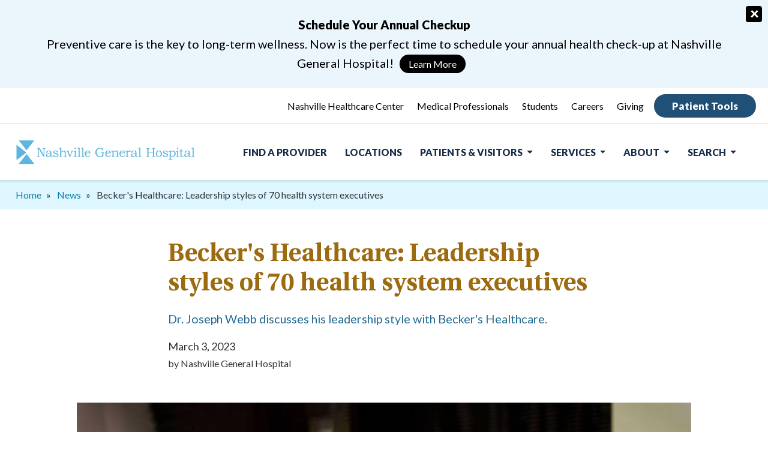

--- FILE ---
content_type: text/html; charset=UTF-8
request_url: https://nashvillegeneral.org/news/beckers-healthcare-leadership-styles-70-health-system-executives
body_size: 16616
content:
<!DOCTYPE html>
<html lang="en" dir="ltr" prefix="og: https://ogp.me/ns#">
  <head>
    <meta charset="utf-8" />
<script>(function(w,d,s,l,i){w[l]=w[l]||[];w[l].push({'gtm.start':
new Date().getTime(),event:'gtm.js'});var f=d.getElementsByTagName(s)[0],
j=d.createElement(s),dl=l!='dataLayer'?'&amp;l='+l:'';j.async=true;j.src=
'https://www.googletagmanager.com/gtm.js?id='+i+dl;f.parentNode.insertBefore(j,f);
})(window,document,'script','dataLayer','GTM-55ZGLCGM');
</script>
<meta name="description" content="Dr. Joseph Webb discusses his leadership style with Becker&#039;s Healthcare.    &quot;If you have spent a substantial amount of time occupying a leadership role in an organization, regardless of industry or size, you will likely find that to be an effective leader, you must adopt a multifaceted leadership style.&quot; - Dr. Joseph Webb   Read more about Dr. Webb&#039;s leadership style" />
<link rel="canonical" href="https://nashvillegeneral.org/news/beckers-healthcare-leadership-styles-70-health-system-executives" />
<meta name="robots" content="index, follow" />
<meta name="twitter:card" content="summary" />
<meta name="twitter:title" content="Becker&#039;s Healthcare: Leadership styles of 70 health system executives | Nashville General Hospital" />
<meta name="twitter:site" content="@NashGenHospital" />
<meta name="twitter:description" content="Dr. Joseph Webb discusses his leadership style with Becker&#039;s Healthcare.    &quot;If you have spent a substantial amount of time occupying a leadership role in an organization, regardless of industry or size, you will likely find that to be an effective leader, you must adopt a multifaceted leadership style.&quot; - Dr. Joseph Webb   Read more about Dr. Webb&#039;s leadership style" />
<meta name="twitter:site:id" content="722190777812590593" />
<meta name="twitter:image:alt" content="Becker&#039;s Healthcare: Leadership styles of 70 health system executives" />
<meta name="Generator" content="Drupal 10 (https://www.drupal.org)" />
<meta name="MobileOptimized" content="width" />
<meta name="HandheldFriendly" content="true" />
<meta name="viewport" content="width=device-width, initial-scale=1.0" />
<script type="application/ld+json">{
    "@context": "https://schema.org",
    "@graph": [
        {
            "@type": "BlogPosting",
            "name": "Becker\u0027s Healthcare: Leadership styles of 70 health system executives",
            "headline": "Becker\u0027s Healthcare: Leadership styles of 70 health system executives | Nashville General Hospital",
            "datePublished": "2023-03-03T20:52:38+0000",
            "dateModified": "2023-03-03T20:52:38+0000",
            "author": {
                "@type": "Organization",
                "@id": "https://nashvillegeneral.org/",
                "name": "Nashville General Hospital",
                "url": "https://nashvillegeneral.org/",
                "sameAs": [
                    "https://www.linkedin.com/company/nashville-general-hospital/",
                    "https://www.twitter.com/NashGenHospital",
                    "https://www.facebook.com/NashvilleGeneral/?fref=ts"
                ],
                "logo": {
                    "@type": "ImageObject",
                    "url": "https://nashvillegeneral.org/sites/default/files/2020-10/logo-nashville-general-hospital.png",
                    "width": "982",
                    "height": "99"
                }
            }
        },
        {
            "@type": "MedicalOrganization",
            "additionalType": "Organization",
            "@id": "https://nashvillegeneral.org/#hospital",
            "sameAs": [
                "https://www.facebook.com/NashvilleGeneral/",
                "https://www.linkedin.com/company/nashville-general-hospital/",
                "https://www.instagram.com/nashvillegeneral"
            ],
            "url": "https://nashvillegeneral.org/",
            "logo": {
                "@type": "ImageObject",
                "representativeOfPage": "True",
                "url": "https://nashvillegeneral.org/sites/default/files/2026-01/meta1200-nashvilleGeneral.jpg",
                "width": "1200px",
                "height": "630px"
            }
        }
    ]
}</script>
<link rel="icon" href="/themes/custom/nghd8/favicon.png" type="image/png" />

    <title>Becker&#039;s Healthcare: Leadership styles of 70 health system executives | Nashville General Hospital</title>
    <link rel="stylesheet" media="all" href="/sites/default/files/css/css_rwQWl52owU-g5hOU_4nPgPCcM3nI-BprofQHejJMOLY.css?delta=0&amp;language=en&amp;theme=nghd8&amp;include=[base64]" />
<link rel="stylesheet" media="all" href="https://cdnjs.cloudflare.com/ajax/libs/font-awesome/4.3.0/css/font-awesome.min.css" />
<link rel="stylesheet" media="all" href="/sites/default/files/css/css_Mx6Xp67XEidq8eW2gqR6dpCR2W0CIqXTm5A8MVoocY0.css?delta=2&amp;language=en&amp;theme=nghd8&amp;include=[base64]" />
<link rel="stylesheet" media="all" href="https://cdnjs.cloudflare.com/ajax/libs/twitter-bootstrap/4.5.0/css/bootstrap.min.css" />
<link rel="stylesheet" media="all" href="/sites/default/files/css/css_xh8MMlXWSFAtLcLNAh-SpQpfAIVI2wL_5Bt75X-EB5g.css?delta=4&amp;language=en&amp;theme=nghd8&amp;include=[base64]" />
<link rel="stylesheet" media="all" href="https://unpkg.com/swiper/swiper-bundle.min.css" />

    <script src="https://kit.fontawesome.com/db4ed67ac0.js" defer crossorigin="anonymous"></script>
<script src="https://use.fontawesome.com/releases/v5.13.1/js/v4-shims.js" defer crossorigin="anonymous"></script>

    
  </head>
          
      <body class="article-node page-news-beckers-healthcare-leadership-styles-70-health-system-executives section-news page-node-424 role--anonymous with-subnav no-sidebar not-front">
  

    <div id="skip">
      <a href="#main-menu" class="visually-hidden focusable skip-link">
        Skip to main navigation
      </a>
    </div>
    <noscript><iframe src="https://www.googletagmanager.com/ns.html?id=GTM-55ZGLCGM" height="0" width="0" style="display:none;visibility:hidden;"></iframe>
</noscript>
      <div class="dialog-off-canvas-main-canvas" data-off-canvas-main-canvas>
    <div class="layout-container">

  <div id="site-wrapper">
  
    <div id="l-inner-wrap" class="l-inner-wrap"><!-- wraps all content for mobile nav push - site canvas-->

            
      <div id="mobile-fade"></div>

        <!-- mobile nav that sits outside of main site content -->
        <div class="l-menu-mobile">
              <div class="views-exposed-form bef-exposed-form mobile-search-form block-views block-views-exposed-filter-block-search-content-page-1 block-views-exposed-filter-blocksearch-content-page-1" data-drupal-selector="views-exposed-form-search-content-page-1" id="block-views-exposed-filter-block-search-content-page-1">
  
    
      <form action="/search/content" method="get" id="views-exposed-form-search-content-page-1" accept-charset="UTF-8">
  <div class="form--inline clearfix">
  <div class="js-form-item form-item js-form-type-search-api-autocomplete form-type-search-api-autocomplete js-form-item-keys form-item-keys">
      <label for="edit-keys">I'm Looking For...</label>
        <input data-drupal-selector="edit-keys" data-search-api-autocomplete-search="search_content" class="form-autocomplete form-text" data-autocomplete-path="/search_api_autocomplete/search_content?display=page_1&amp;&amp;filter=keys" type="text" id="edit-keys" name="keys" value="" size="30" maxlength="128" />

        </div>
<div data-drupal-selector="edit-actions" class="form-actions js-form-wrapper form-wrapper" id="edit-actions"><input data-drupal-selector="edit-submit-search-content" type="submit" id="edit-submit-search-content" value="Im Looking For..." class="button js-form-submit form-submit" />
</div>

</div>

</form>

  </div>
<nav role="navigation" aria-labelledby="block-menu-block-main-menu" class="mobile-nav block block-menu navigation menu--main" id="block-menu-block-main">
            
  <h2 class="visually-hidden" id="block-menu-block-main-menu">Main navigation</h2>
  

        
              <ul class="menu">
                    <li class="menu-item">
        <a href="/doctors" class="main-nav" title="Find A Doctor" data-drupal-link-system-path="doctors">Find A Provider</a>
              </li>
                <li class="menu-item">
        <a href="/locations" data-drupal-link-system-path="locations">Locations</a>
              </li>
                <li class="menu-item menu-item--collapsed">
        <a href="/patients-visitors" class="main-nav" data-drupal-link-system-path="node/2">Patients &amp; Visitors</a>
              </li>
                <li class="menu-item menu-item--collapsed">
        <a href="/clinics" class="main-nav">Services</a>
              </li>
                <li class="menu-item menu-item--collapsed">
        <a href="/about" class="main-nav" title="About Nashville General Hospital" data-drupal-link-system-path="node/5">About</a>
              </li>
                <li class="menu-item">
        <a href="/content/search" class="main-nav">Search</a>
              </li>
        </ul>
  


  </nav>
<nav role="navigation" aria-labelledby="block-system-menu-block-patient-tools-mobile-menu-menu" class="patient-tools-mobile block block-menu navigation menu--patient-tools-mobile-menu" id="block-system-menu-block-patient-tools-mobile-menu">
      
  <h2 id="block-system-menu-block-patient-tools-mobile-menu-menu">Patient Tools</h2>
  

        
              <ul class="menu">
                    <li class="menu-item">
        <a href="/patient-visitor-info/billing-insurance">Billing &amp; Insurance</a>
              </li>
                <li class="menu-item">
        <a href="/patients-visitors/healthelife-patient-portal" data-drupal-link-system-path="node/1025">HealtheLife Patient Portal</a>
              </li>
                <li class="menu-item">
        <a href="/patient-visitor-info/make-appointment">Make An Appointment</a>
              </li>
                <li class="menu-item">
        <a href="/patients-visitors/plan-your-visit">Plan Your Visit</a>
              </li>
                <li class="menu-item">
        <a href="/patient-visitor-info/patient-price-information-list" data-drupal-link-system-path="node/334">Price Transparency</a>
              </li>
                <li class="menu-item">
        <a href="/clinics-services/community-pharmacy-ngh">Refill A Prescription</a>
              </li>
                <li class="menu-item">
        <a href="/patients-visitors/symptom-checker">Symptom Checker</a>
              </li>
        </ul>
  


  </nav>
<nav role="navigation" aria-labelledby="block-menu-block-patient-tool-menu-menu" class="about-menu-mobile mobile-nav block block-menu navigation menu--patient-tool-menu" id="block-menu-block-patient-tool-menu">
            
  <h2 class="visually-hidden" id="block-menu-block-patient-tool-menu-menu">Secondary menu</h2>
  

        
              <ul class="menu">
                    <li class="menu-item">
        <a href="/nashville-healthcare-center" target="_self">Nashville Healthcare Center</a>
              </li>
                <li class="menu-item menu-item--expanded">
        <a href="/medical-professionals" data-drupal-link-system-path="node/594">Medical Professionals</a>
                                <ul class="menu">
                    <li class="menu-item">
        <a href="/medical-professionals/referrals" data-drupal-link-system-path="node/620">Physician Referrals</a>
              </li>
        </ul>
  
              </li>
                <li class="menu-item">
        <a href="/students" data-drupal-link-system-path="node/1008">Students</a>
              </li>
                <li class="menu-item menu-item--expanded">
        <a href="/careers" data-drupal-link-system-path="node/595">Careers</a>
                                <ul class="menu">
                    <li class="menu-item">
        <a href="/careers/openings" title="Available jobs and careers at Nashville General Hospital" data-drupal-link-system-path="node/18">Job Openings</a>
              </li>
        </ul>
  
              </li>
                <li class="menu-item">
        <a href="/giving" data-drupal-link-system-path="node/1094">Giving</a>
              </li>
                <li class="menu-item">
        <button class="patient-tools-popup-link" type="button">Patient Tools</button>
              </li>
        </ul>
  


  </nav>


        </div>
      
      <div class="l-mobile-header">

        <div class="l-constrained">
          
          <!-- nav toggle button -->
		  <button class="hamburger hamburger--squeeze" id="mobile-nav-open-btn" type="button">
			  <span class="hamburger-box">
				  <span class="hamburger-inner"></span>
			  </span>
			  <span class="hamburger-label">Menu</span>
		  </button>

          <div class="site-name">
            <a href="/" title="Home" rel="home"></a>
          </div>

        </div><!-- close l-constrained -->

      </div><!-- close l-mobile-header -->


              <div class="l-pre-header clearfix">

          <div class="pre-header-inner l-constrained">
                <div class="block-alert-banner">
  
    
      <div class="clear-both">
	<div class="alert-banner-inner" role="alert">
		<div id="alert-banner-content" class="alert-banner-content">
			<div class="block-block-content block-block-contentf5d51966-d06c-4760-b180-21fecfe1f917">
  
    
      




                        <div class="clearfix text-formatted field field-name-body basic__field-name-body"><div style=background-color:#EBF5FC;><strong>Schedule Your Annual Checkup</strong><br>Preventive care is the key to long-term wellness. Now is the perfect time to schedule your annual health check-up at Nashville General Hospital!<a href="/news/back-school-back-health-schedule-your-annual-check-today-ngh">Learn More</a></div></div>
            
  </div>

		</div>
		<button type="button" class="close alert-banner-popup-close"  aria-label="Close" href="#">
			<span aria-hidden="true">&times;</span>
		</button>
	</div>
</div>
  </div>
<nav role="navigation" aria-labelledby="block-menu-block-patient-tool-menu--2-menu" id="block-menu-block-patient-tool-menu--2" class="block block-menu navigation menu--patient-tool-menu">
            
  <h2 class="visually-hidden" id="block-menu-block-patient-tool-menu--2-menu">Patient tool menu</h2>
  

        
              <ul class="menu">
                    <li class="menu-item">
        <a href="/nashville-healthcare-center" target="_self">Nashville Healthcare Center</a>
              </li>
                <li class="menu-item menu-item--expanded">
        <a href="/medical-professionals" data-drupal-link-system-path="node/594">Medical Professionals</a>
                                <ul class="menu">
                    <li class="menu-item">
        <a href="/medical-professionals/referrals" data-drupal-link-system-path="node/620">Physician Referrals</a>
              </li>
        </ul>
  
              </li>
                <li class="menu-item">
        <a href="/students" data-drupal-link-system-path="node/1008">Students</a>
              </li>
                <li class="menu-item menu-item--expanded">
        <a href="/careers" data-drupal-link-system-path="node/595">Careers</a>
                                <ul class="menu">
                    <li class="menu-item">
        <a href="/careers/openings" title="Available jobs and careers at Nashville General Hospital" data-drupal-link-system-path="node/18">Job Openings</a>
              </li>
        </ul>
  
              </li>
                <li class="menu-item">
        <a href="/giving" data-drupal-link-system-path="node/1094">Giving</a>
              </li>
                <li class="menu-item">
        <button class="patient-tools-popup-link" type="button">Patient Tools</button>
              </li>
        </ul>
  


  </nav>


          </div>

        </div>
      
      <header class="l-header" role="banner">

        <div class="l-constrained">

                      <div class="l-branding">
                  <div class="block-system block-system-branding-block">
  
    
        <a href="/" title="Home" rel="home" class="site-logo">
      <img src="/themes/custom/nghd8/images/logo-ngh-horizontal.svg" alt="Home" />
    </a>
      </div>


            </div><!-- l-branding -->
          
                          <div id="block-tb-megamenu-menu-block-main" class="block-tb-megamenu block-tb-megamenu-menu-block-main block-tb-megamenu-menu-blockmain">
  
    
      <style type="text/css">
  .tb-megamenu.animate .mega > .mega-dropdown-menu, .tb-megamenu.animate.slide .mega > .mega-dropdown-menu > div {
    transition-delay: 100ms;  -webkit-transition-delay: 100ms;  -ms-transition-delay: 100ms;  -o-transition-delay: 100ms;  transition-duration: 200ms;  -webkit-transition-duration: 200ms;  -ms-transition-duration: 200ms;  -o-transition-duration: 200ms;
  }
</style>
<div  class="tb-megamenu tb-megamenu-main animate fading" data-duration="200" data-delay="100" id="tb-megamenu-main" role="navigation" aria-label="Main navigation">
      <button data-target=".nav-collapse" data-toggle="collapse" class="btn btn-navbar tb-megamenu-button" type="button">
      <i class="fa fa-reorder"></i>
    </button>
    <div class="nav-collapse  always-show">
    <ul  class="tb-megamenu-nav nav level-0 items-6" role="list" >
        <li  class="tb-megamenu-item level-1 mega" data-id="menu_link_content:4cc7fdce-101c-4c28-b61b-84c65f8c3b7c" data-level="1" data-type="menu_item" data-class="" data-xicon="" data-caption="" data-alignsub="" data-group="0" data-hidewcol="0" data-hidesub="0" data-label="" aria-level="1" >
      <a href="/doctors"  class="main-nav" title="Find A Doctor">
          Find A Provider
          </a>
  
</li>

        <li  class="tb-megamenu-item level-1 mega" data-id="views_view:views.locations.page_1" data-level="1" data-type="menu_item" data-class="" data-xicon="" data-caption="" data-alignsub="" data-group="0" data-hidewcol="0" data-hidesub="0" data-label="" aria-level="1" >
      <a href="/locations" >
          Locations
          </a>
  
</li>

        <li  class="tb-megamenu-item level-1 mega dropdown" data-id="menu_link_content:95a80180-8d34-439c-819b-46be55d2ce65" data-level="1" data-type="menu_item" data-class="" data-xicon="" data-caption="" data-alignsub="" data-group="0" data-hidewcol="0" data-hidesub="0" data-label="" aria-level="1" >
      <a href="/patients-visitors"  class="dropdown-toggle main-nav" aria-expanded="false">
          Patients &amp; Visitors
          </a>
  <div  class="tb-megamenu-submenu dropdown-menu mega-dropdown-menu nav-child" data-class="" data-width="" role="list">
  <div class="mega-dropdown-inner">
          <div  class="tb-megamenu-row row-fluid">
      <div  data-showblocktitle="1" class="tb-megamenu-column span mega-col-nav" data-class="" data-width="" data-hidewcol="" id="tb-megamenu-column-1">
  <div class="tb-megamenu-column-inner mega-inner clearfix">
                 <div  class="tb-block tb-megamenu-block" data-type="block" data-block="nghd8_megamenulinkblockpatientsvisitors">
    <div class="block-inner">
      <div id="block-block-content2e87abe9-5915-48be-ada8-2936989d8c4a" class="block-block-content block-block-content2e87abe9-5915-48be-ada8-2936989d8c4a">
  
    
      




                        <div class="clearfix text-formatted field field-name-body basic__field-name-body"><div class="megamenu-dropdown-main-link"><a href="/patients-visitors">Patients &amp; Visitors <i class="fa-regular fa-chevron-right"></i></a></div></div>
            
  </div>

    </div>
  </div>

      </div>
</div>

  </div>

          <div  class="tb-megamenu-row row-fluid">
      <div  class="tb-megamenu-column span6 mega-col-nav" data-class="" data-width="6" data-hidewcol="0" id="tb-megamenu-column-2">
  <div class="tb-megamenu-column-inner mega-inner clearfix">
               <ul  class="tb-megamenu-subnav mega-nav level-1 items-5" role="list">
        <li  class="tb-megamenu-item level-2 mega" data-id="menu_link_content:4087a99e-516c-4c40-9f22-c6271e488038" data-level="2" data-type="menu_item" data-class="" data-xicon="" data-caption="" data-alignsub="" data-group="0" data-hidewcol="0" data-hidesub="0" data-label="" aria-level="2" >
      <a href="/patient-visitor-info/make-appointment"  class="sub-nav">
          Appointments
          </a>
  
</li>

        <li  class="tb-megamenu-item level-2 mega" data-id="menu_link_content:16ebbb42-aa88-419b-adcd-3850fa09b17c" data-level="2" data-type="menu_item" data-class="" data-xicon="" data-caption="" data-alignsub="" data-group="0" data-hidewcol="0" data-hidesub="0" data-label="" aria-level="2" >
      <a href="/patients-visitors/healthelife-patient-portal" >
          HealtheLife Patient Portal
          </a>
  
</li>

        <li  class="tb-megamenu-item level-2 mega" data-id="menu_link_content:54dcd0c6-acfe-4033-a747-6208f6f749f6" data-level="2" data-type="menu_item" data-class="" data-xicon="" data-caption="" data-alignsub="" data-group="0" data-hidewcol="0" data-hidesub="0" data-label="" aria-level="2" >
      <a href="/patients-visitors/plan-your-visit"  class="sub-nav">
          Plan Your Visit
          </a>
  
</li>

        <li  class="tb-megamenu-item level-2 mega" data-id="menu_link_content:8779c09f-0727-4635-b373-8f0aa9b80fe5" data-level="2" data-type="menu_item" data-class="" data-xicon="" data-caption="" data-alignsub="" data-group="0" data-hidewcol="0" data-hidesub="0" data-label="" aria-level="2" >
      <a href="/patient-visitor-info/billing-insurance"  class="sub-nav">
          Billing &amp; Insurance
          </a>
  
</li>

        <li  class="tb-megamenu-item level-2 mega" data-id="menu_link_content:547f8f15-3b39-4d03-b769-0d83be40ed74" data-level="2" data-type="menu_item" data-class="" data-xicon="" data-caption="" data-alignsub="" data-group="0" data-hidewcol="0" data-hidesub="0" data-label="" aria-level="2" >
      <a href="/patients-visitors/for-your-good-health"  class="sub-nav">
          For Your Good Health
          </a>
  
</li>

  </ul>

      </div>
</div>

      <div  class="tb-megamenu-column span6 mega-col-nav" data-class="" data-width="6" data-hidewcol="" id="tb-megamenu-column-3">
  <div class="tb-megamenu-column-inner mega-inner clearfix">
               <ul  class="tb-megamenu-subnav mega-nav level-1 items-5" role="list">
        <li  class="tb-megamenu-item level-2 mega" data-id="menu_link_content:1b7a0508-ab48-45b7-b4b2-3feefdf96b75" data-level="2" data-type="menu_item" data-class="" data-xicon="" data-caption="" data-alignsub="" data-group="0" data-hidewcol="0" data-hidesub="0" data-label="" aria-level="2" >
      <a href="/food-pharmacy"  class="sub-nav">
          Food Pharmacy
          </a>
  
</li>

        <li  class="tb-megamenu-item level-2 mega" data-id="menu_link_content:df21444b-0ac2-4866-8c18-0955443ba48f" data-level="2" data-type="menu_item" data-class="" data-xicon="" data-caption="" data-alignsub="" data-group="0" data-hidewcol="0" data-hidesub="0" data-label="" aria-level="2" >
      <a href="/patients-visitors/medical-records-requests" >
          Medical Records Requests
          </a>
  
</li>

        <li  class="tb-megamenu-item level-2 mega" data-id="menu_link_content:d66f8464-d003-42f1-af77-37b882da801c" data-level="2" data-type="menu_item" data-class="" data-xicon="" data-caption="" data-alignsub="" data-group="0" data-hidewcol="0" data-hidesub="0" data-label="" aria-level="2" >
      <a href="https://www.nashvillehealthincentive.org/"  target="_blank">
          Nashville Healthcare Incentive Program
          </a>
  
</li>

        <li  class="tb-megamenu-item level-2 mega" data-id="menu_link_content:354765ac-9af2-4b01-8b86-76e23fc90593" data-level="2" data-type="menu_item" data-class="" data-xicon="" data-caption="" data-alignsub="" data-group="0" data-hidewcol="0" data-hidesub="0" data-label="" aria-level="2" >
      <a href="/patient-visitor-info/patient-price-information-list"  class="sub-nav">
          Price Transparency
          </a>
  
</li>

        <li  class="tb-megamenu-item level-2 mega" data-id="menu_link_content:eb708e6a-fa9c-4298-b7b1-25569ca621a8" data-level="2" data-type="menu_item" data-class="" data-xicon="" data-caption="" data-alignsub="" data-group="0" data-hidewcol="0" data-hidesub="0" data-label="" aria-level="2" >
      <a href="https://communitypharmacy.mobilescripts.com/"  class="sub-nav" target="_blank">
          Prescription Refill
          </a>
  
</li>

  </ul>

      </div>
</div>

  </div>

      </div>
</div>

</li>

        <li  class="tb-megamenu-item level-1 mega dropdown" data-id="menu_link_content:fa9ef0a3-61d7-4a3b-9fa1-54830f9b74b5" data-level="1" data-type="menu_item" data-class="" data-xicon="" data-caption="" data-alignsub="" data-group="0" data-hidewcol="0" data-hidesub="0" data-label="" aria-level="1" >
      <a href="/clinics"  class="dropdown-toggle main-nav" aria-expanded="false">
          Services
          </a>
  <div  class="tb-megamenu-submenu dropdown-menu mega-dropdown-menu nav-child" data-class="" data-width="" role="list">
  <div class="mega-dropdown-inner">
          <div  class="tb-megamenu-row row-fluid">
      <div  data-showblocktitle="1" class="tb-megamenu-column span mega-col-nav" data-class="" data-width="" data-hidewcol="" id="tb-megamenu-column-4">
  <div class="tb-megamenu-column-inner mega-inner clearfix">
                 <div  class="tb-block tb-megamenu-block" data-type="block" data-block="nghd8_megamenulinkblockservices">
    <div class="block-inner">
      <div id="block-block-contentf54dfdf2-4cf6-4c78-b521-cb143825a75b" class="block-block-content block-block-contentf54dfdf2-4cf6-4c78-b521-cb143825a75b">
  
    
      




                        <div class="clearfix text-formatted field field-name-body basic__field-name-body"><div class="megamenu-dropdown-main-link"><a href="/clinics">Services <i class="fa-regular fa-chevron-right"></i></a></div></div>
            
  </div>

    </div>
  </div>

      </div>
</div>

  </div>

          <div  class="tb-megamenu-row row-fluid">
      <div  class="tb-megamenu-column span4 mega-col-nav" data-class="" data-width="4" data-hidewcol="0" id="tb-megamenu-column-5">
  <div class="tb-megamenu-column-inner mega-inner clearfix">
               <ul  class="tb-megamenu-subnav mega-nav level-1 items-8" role="list">
        <li  class="tb-megamenu-item level-2 mega" data-id="menu_link_content:0c374aa1-a572-4990-a22f-f88ecea2287a" data-level="2" data-type="menu_item" data-class="" data-xicon="" data-caption="" data-alignsub="" data-group="0" data-hidewcol="0" data-hidesub="0" data-label="" aria-level="2" >
      <a href="/services/behavioral-health" >
          Behavioral Health
          </a>
  
</li>

        <li  class="tb-megamenu-item level-2 mega" data-id="menu_link_content:aa989bae-e2dd-4d27-80bf-c9555aacc5bc" data-level="2" data-type="menu_item" data-class="" data-xicon="" data-caption="" data-alignsub="" data-group="0" data-hidewcol="0" data-hidesub="0" data-label="" aria-level="2" >
      <a href="/services/cancer"  class="sub-nav">
          Cancer
          </a>
  
</li>

        <li  class="tb-megamenu-item level-2 mega" data-id="menu_link_content:07be8366-381f-4950-a785-0b5e26a35dbf" data-level="2" data-type="menu_item" data-class="" data-xicon="" data-caption="" data-alignsub="" data-group="0" data-hidewcol="0" data-hidesub="0" data-label="" aria-level="2" >
      <a href="/clinical-trials" >
          Clinical Trials
          </a>
  
</li>

        <li  class="tb-megamenu-item level-2 mega" data-id="menu_link_content:d9809003-ada6-4c9c-bf5d-b1eb2240e3bd" data-level="2" data-type="menu_item" data-class="" data-xicon="" data-caption="" data-alignsub="" data-group="0" data-hidewcol="0" data-hidesub="0" data-label="" aria-level="2" >
      <a href="/services/community-care-team" >
          Community Care Team
          </a>
  
</li>

        <li  class="tb-megamenu-item level-2 mega" data-id="menu_link_content:836f3ffa-6aa1-4089-af91-9039c05df121" data-level="2" data-type="menu_item" data-class="" data-xicon="" data-caption="" data-alignsub="" data-group="0" data-hidewcol="0" data-hidesub="0" data-label="" aria-level="2" >
      <a href="/services/dermatology" >
          Dermatology
          </a>
  
</li>

        <li  class="tb-megamenu-item level-2 mega" data-id="menu_link_content:f573305a-2be3-4398-aa22-d72b9322ce21" data-level="2" data-type="menu_item" data-class="" data-xicon="" data-caption="" data-alignsub="" data-group="0" data-hidewcol="0" data-hidesub="0" data-label="" aria-level="2" >
      <a href="/services/diabetes-and-endocrine"  class="sub-nav">
          Diabetes and Endocrine
          </a>
  
</li>

        <li  class="tb-megamenu-item level-2 mega" data-id="menu_link_content:1e046902-2adc-4709-9c27-7b581d1895bf" data-level="2" data-type="menu_item" data-class="" data-xicon="" data-caption="" data-alignsub="" data-group="0" data-hidewcol="0" data-hidesub="0" data-label="" aria-level="2" >
      <a href="/services/digestive-health-gi-liver"  class="sub-nav">
          Digestive Health (GI &amp; Liver)
          </a>
  
</li>

        <li  class="tb-megamenu-item level-2 mega" data-id="menu_link_content:3216d81f-4d4c-40c3-9d17-bfbe3dff7cbe" data-level="2" data-type="menu_item" data-class="" data-xicon="" data-caption="" data-alignsub="" data-group="0" data-hidewcol="0" data-hidesub="0" data-label="" aria-level="2" >
      <a href="/services/ear-nose-throat-ent"  class="sub-nav">
          Ear Nose Throat (ENT)
          </a>
  
</li>

  </ul>

      </div>
</div>

      <div  class="tb-megamenu-column span4 mega-col-nav" data-class="" data-width="4" data-hidewcol="" id="tb-megamenu-column-6">
  <div class="tb-megamenu-column-inner mega-inner clearfix">
               <ul  class="tb-megamenu-subnav mega-nav level-1 items-8" role="list">
        <li  class="tb-megamenu-item level-2 mega" data-id="menu_link_content:a1144d2d-b3af-45a0-8184-9781ab02e333" data-level="2" data-type="menu_item" data-class="" data-xicon="" data-caption="" data-alignsub="" data-group="0" data-hidewcol="0" data-hidesub="0" data-label="" aria-level="2" >
      <a href="/services/emergency-department" >
          Emergency Department
          </a>
  
</li>

        <li  class="tb-megamenu-item level-2 mega" data-id="menu_link_content:e338d095-2d05-4308-a535-94559fd108f5" data-level="2" data-type="menu_item" data-class="" data-xicon="" data-caption="" data-alignsub="" data-group="0" data-hidewcol="0" data-hidesub="0" data-label="" aria-level="2" >
      <a href="/services/eye-center"  class="sub-nav">
          Eye Center
          </a>
  
</li>

        <li  class="tb-megamenu-item level-2 mega" data-id="menu_link_content:2e5cd952-2342-4c58-becb-629d591f1129" data-level="2" data-type="menu_item" data-class="" data-xicon="" data-caption="" data-alignsub="" data-group="0" data-hidewcol="0" data-hidesub="0" data-label="" aria-level="2" >
      <a href="/services/foot-and-ankle"  class="sub-nav">
          Foot and Ankle
          </a>
  
</li>

        <li  class="tb-megamenu-item level-2 mega" data-id="menu_link_content:705e3dcf-3b1e-4e68-90b7-f638c4eb20c7" data-level="2" data-type="menu_item" data-class="" data-xicon="" data-caption="" data-alignsub="" data-group="0" data-hidewcol="0" data-hidesub="0" data-label="" aria-level="2" >
      <a href="/services/general-surgery"  class="sub-nav">
          General Surgery
          </a>
  
</li>

        <li  class="tb-megamenu-item level-2 mega" data-id="menu_link_content:4f709927-538c-4f0b-86c6-bb82700450ff" data-level="2" data-type="menu_item" data-class="" data-xicon="" data-caption="" data-alignsub="" data-group="0" data-hidewcol="0" data-hidesub="0" data-label="" aria-level="2" >
      <a href="/services/heart-vascular-services"  class="sub-nav">
          Heart and Vascular Clinic
          </a>
  
</li>

        <li  class="tb-megamenu-item level-2 mega" data-id="menu_link_content:c01bd327-820e-4ef1-9fc0-d478f9023fe1" data-level="2" data-type="menu_item" data-class="" data-xicon="" data-caption="" data-alignsub="" data-group="0" data-hidewcol="0" data-hidesub="0" data-label="" aria-level="2" >
      <a href="/services/hospital-medicine" >
          Hospital Medicine
          </a>
  
</li>

        <li  class="tb-megamenu-item level-2 mega" data-id="menu_link_content:d6b74638-c2b6-4577-a702-ac1ff58f3523" data-level="2" data-type="menu_item" data-class="" data-xicon="" data-caption="" data-alignsub="" data-group="0" data-hidewcol="0" data-hidesub="0" data-label="" aria-level="2" >
      <a href="/services/imaging-radiology"  class="sub-nav">
          Imaging &amp; Radiology
          </a>
  
</li>

        <li  class="tb-megamenu-item level-2 mega" data-id="menu_link_content:29497b28-06c2-4bbe-9e7e-c8536f2eb797" data-level="2" data-type="menu_item" data-class="" data-xicon="" data-caption="" data-alignsub="" data-group="0" data-hidewcol="0" data-hidesub="0" data-label="" aria-level="2" >
      <a href="/services/kidney-health"  class="sub-nav">
          Kidney Health
          </a>
  
</li>

  </ul>

      </div>
</div>

      <div  class="tb-megamenu-column span4 mega-col-nav" data-class="" data-width="4" data-hidewcol="" id="tb-megamenu-column-7">
  <div class="tb-megamenu-column-inner mega-inner clearfix">
               <ul  class="tb-megamenu-subnav mega-nav level-1 items-9" role="list">
        <li  class="tb-megamenu-item level-2 mega" data-id="menu_link_content:f44550a3-0fa6-4a46-a869-67a213034c5f" data-level="2" data-type="menu_item" data-class="" data-xicon="" data-caption="" data-alignsub="" data-group="0" data-hidewcol="0" data-hidesub="0" data-label="" aria-level="2" >
      <a href="/services/mens-health" >
          Men&#039;s Health
          </a>
  
</li>

        <li  class="tb-megamenu-item level-2 mega" data-id="menu_link_content:f4706010-d964-4451-b581-7e14fbc6cff1" data-level="2" data-type="menu_item" data-class="" data-xicon="" data-caption="" data-alignsub="" data-group="0" data-hidewcol="0" data-hidesub="0" data-label="" aria-level="2" >
      <a href="/services/neurology"  class="sub-nav">
          Neurology
          </a>
  
</li>

        <li  class="tb-megamenu-item level-2 mega" data-id="menu_link_content:cdba839d-af9b-4d14-a1f9-2d6c742ef80c" data-level="2" data-type="menu_item" data-class="" data-xicon="" data-caption="" data-alignsub="" data-group="0" data-hidewcol="0" data-hidesub="0" data-label="" aria-level="2" >
      <a href="/services/orthopedics"  class="sub-nav">
          Orthopedics
          </a>
  
</li>

        <li  class="tb-megamenu-item level-2 mega" data-id="menu_link_content:fde0b664-1bb5-48de-b9d2-88c7fdeba685" data-level="2" data-type="menu_item" data-class="" data-xicon="" data-caption="" data-alignsub="" data-group="0" data-hidewcol="0" data-hidesub="0" data-label="" aria-level="2" >
      <a href="/services/pharmacy" >
          Pharmacy
          </a>
  
</li>

        <li  class="tb-megamenu-item level-2 mega" data-id="menu_link_content:e08e6d44-d25b-47f7-8f03-7f1576283114" data-level="2" data-type="menu_item" data-class="" data-xicon="" data-caption="" data-alignsub="" data-group="0" data-hidewcol="0" data-hidesub="0" data-label="" aria-level="2" >
      <a href="/services/primary-care"  class="sub-nav">
          Primary Care
          </a>
  
</li>

        <li  class="tb-megamenu-item level-2 mega" data-id="menu_link_content:139a61ee-297b-4a3b-8c49-a3d1dd8b0746" data-level="2" data-type="menu_item" data-class="" data-xicon="" data-caption="" data-alignsub="" data-group="0" data-hidewcol="0" data-hidesub="0" data-label="" aria-level="2" >
      <a href="/services/pulmonology"  class="sub-nav">
          Pulmonology
          </a>
  
</li>

        <li  class="tb-megamenu-item level-2 mega" data-id="menu_link_content:e118dbf8-aae9-4614-a486-f6da3059126b" data-level="2" data-type="menu_item" data-class="" data-xicon="" data-caption="" data-alignsub="" data-group="0" data-hidewcol="0" data-hidesub="0" data-label="" aria-level="2" >
      <a href="/services/rheumatology"  class="sub-nav">
          Rheumatology
          </a>
  
</li>

        <li  class="tb-megamenu-item level-2 mega" data-id="menu_link_content:94870398-3546-4cbb-8b10-ab4095ce2f5b" data-level="2" data-type="menu_item" data-class="" data-xicon="" data-caption="" data-alignsub="" data-group="0" data-hidewcol="0" data-hidesub="0" data-label="" aria-level="2" >
      <a href="/services/urology"  class="sub-nav">
          Urology
          </a>
  
</li>

        <li  class="tb-megamenu-item level-2 mega" data-id="menu_link_content:df867a41-c7ee-48d9-b2cd-6dd370d8b35a" data-level="2" data-type="menu_item" data-class="" data-xicon="" data-caption="" data-alignsub="" data-group="0" data-hidewcol="0" data-hidesub="0" data-label="" aria-level="2" >
      <a href="/services/womens-health-services" >
          Women&#039;s Health Services
          </a>
  
</li>

  </ul>

      </div>
</div>

  </div>

      </div>
</div>

</li>

        <li  class="tb-megamenu-item level-1 mega dropdown" data-id="menu_link_content:61536596-6e14-4daa-9f1e-3cef815b237e" data-level="1" data-type="menu_item" data-class="" data-xicon="" data-caption="" data-alignsub="" data-group="0" data-hidewcol="0" data-hidesub="0" data-label="" aria-level="1" >
      <a href="/about"  class="dropdown-toggle main-nav" title="About Nashville General Hospital" aria-expanded="false">
          About
          </a>
  <div  class="tb-megamenu-submenu dropdown-menu mega-dropdown-menu nav-child" data-class="" data-width="" role="list">
  <div class="mega-dropdown-inner">
          <div  class="tb-megamenu-row row-fluid">
      <div  data-showblocktitle="1" class="tb-megamenu-column span mega-col-nav" data-class="" data-width="" data-hidewcol="" id="tb-megamenu-column-8">
  <div class="tb-megamenu-column-inner mega-inner clearfix">
                 <div  class="tb-block tb-megamenu-block" data-type="block" data-block="nghd8_megamenulinkblockabout">
    <div class="block-inner">
      <div id="block-block-contentbc415c4c-17a8-476a-8dd6-1c4e7449ec63" class="block-block-content block-block-contentbc415c4c-17a8-476a-8dd6-1c4e7449ec63">
  
    
      




                        <div class="clearfix text-formatted field field-name-body basic__field-name-body"><div class="megamenu-dropdown-main-link"><a href="/about">About <i class="fa-regular fa-chevron-right"></i></a></div></div>
            
  </div>

    </div>
  </div>

      </div>
</div>

  </div>

          <div  class="tb-megamenu-row row-fluid">
      <div  class="tb-megamenu-column span6 mega-col-nav" data-class="" data-width="6" data-hidewcol="0" id="tb-megamenu-column-9">
  <div class="tb-megamenu-column-inner mega-inner clearfix">
               <ul  class="tb-megamenu-subnav mega-nav level-1 items-6" role="list">
        <li  class="tb-megamenu-item level-2 mega" data-id="menu_link_content:1b50d13f-482d-47cd-ad15-6e5c83d90b75" data-level="2" data-type="menu_item" data-class="" data-xicon="" data-caption="" data-alignsub="" data-group="0" data-hidewcol="0" data-hidesub="0" data-label="" aria-level="2" >
      <a href="/about#paragraph-id-295"  class="sub-nav">
          Mission
          </a>
  
</li>

        <li  class="tb-megamenu-item level-2 mega" data-id="menu_link_content:84a81362-3642-4c26-a1c8-494c3f94b585" data-level="2" data-type="menu_item" data-class="" data-xicon="" data-caption="" data-alignsub="" data-group="0" data-hidewcol="0" data-hidesub="0" data-label="" aria-level="2" >
      <a href="/about#paragraph-id-53"  class="sub-nav">
          Leadership
          </a>
  
</li>

        <li  class="tb-megamenu-item level-2 mega" data-id="menu_link_content:7fa49a7b-c8a7-4aea-9b59-95682da547de" data-level="2" data-type="menu_item" data-class="" data-xicon="" data-caption="" data-alignsub="" data-group="0" data-hidewcol="0" data-hidesub="0" data-label="" aria-level="2" >
      <a href="/about#paragraph-id-303" >
          Board
          </a>
  
</li>

        <li  class="tb-megamenu-item level-2 mega" data-id="menu_link_content:a940b311-3bb4-40ed-b953-7dc4b999cf7d" data-level="2" data-type="menu_item" data-class="" data-xicon="" data-caption="" data-alignsub="" data-group="0" data-hidewcol="0" data-hidesub="0" data-label="" aria-level="2" >
      <a href="/news"  class="sub-nav" title="Articles and Blogs">
          Newsroom
          </a>
  
</li>

        <li  class="tb-megamenu-item level-2 mega" data-id="menu_link_content:d40b5f3b-6620-403d-96cb-bc2c35183ce5" data-level="2" data-type="menu_item" data-class="" data-xicon="" data-caption="" data-alignsub="" data-group="0" data-hidewcol="0" data-hidesub="0" data-label="" aria-level="2" >
      <a href="/about/awards-recognition" >
          Awards &amp; Recognition
          </a>
  
</li>

        <li  class="tb-megamenu-item level-2 mega" data-id="menu_link_content:9171a3fa-9997-494a-ad48-365d3f2c7868" data-level="2" data-type="menu_item" data-class="" data-xicon="" data-caption="" data-alignsub="" data-group="0" data-hidewcol="0" data-hidesub="0" data-label="" aria-level="2" >
      <a href="/news/innovation"  class="sub-nav">
          Research &amp; Innovation
          </a>
  
</li>

  </ul>

      </div>
</div>

      <div  class="tb-megamenu-column span6 mega-col-nav" data-class="" data-width="6" data-hidewcol="" id="tb-megamenu-column-10">
  <div class="tb-megamenu-column-inner mega-inner clearfix">
               <ul  class="tb-megamenu-subnav mega-nav level-1 items-5" role="list">
        <li  class="tb-megamenu-item level-2 mega" data-id="menu_link_content:cd8546e4-4eae-463b-ba84-5ae6236a6f11" data-level="2" data-type="menu_item" data-class="" data-xicon="" data-caption="" data-alignsub="" data-group="0" data-hidewcol="0" data-hidesub="0" data-label="" aria-level="2" >
      <a href="/public-records"  class="sub-nav">
          Public Records
          </a>
  
</li>

        <li  class="tb-megamenu-item level-2 mega" data-id="menu_link_content:e3f4e799-5907-46fa-949a-217e3e2cd5d3" data-level="2" data-type="menu_item" data-class="" data-xicon="" data-caption="" data-alignsub="" data-group="0" data-hidewcol="0" data-hidesub="0" data-label="" aria-level="2" >
      <a href="/careers/nursing"  class="sub-nav">
          Nursing
          </a>
  
</li>

        <li  class="tb-megamenu-item level-2 mega" data-id="menu_link_content:df3c86f8-9d28-4d0e-a5a5-1675d2462a81" data-level="2" data-type="menu_item" data-class="" data-xicon="" data-caption="" data-alignsub="" data-group="0" data-hidewcol="0" data-hidesub="0" data-label="" aria-level="2" >
      <a href="/about/suppliers"  class="sub-nav">
          Supplier Information
          </a>
  
</li>

        <li  class="tb-megamenu-item level-2 mega" data-id="menu_link_content:d6cf532b-65cf-4ef8-80c0-8f8b2784ebe8" data-level="2" data-type="menu_item" data-class="" data-xicon="" data-caption="" data-alignsub="" data-group="0" data-hidewcol="0" data-hidesub="0" data-label="" aria-level="2" >
      <a href="https://www.nghschoolofhealthsciences.com/"  class="sub-nav" target="_blank">
          School of Health Sciences
          </a>
  
</li>

        <li  class="tb-megamenu-item level-2 mega" data-id="menu_link_content:e205e90f-3fce-447e-9094-8cb0ea4475de" data-level="2" data-type="menu_item" data-class="" data-xicon="" data-caption="" data-alignsub="" data-group="0" data-hidewcol="0" data-hidesub="0" data-label="" aria-level="2" >
      <a href="/contact" >
          Contact
          </a>
  
</li>

  </ul>

      </div>
</div>

  </div>

      </div>
</div>

</li>

        <li  class="tb-megamenu-item level-1 mega dropdown" data-id="menu_link_content:47553f17-b2db-47cf-9fca-1fa4a20ff96a" data-level="1" data-type="menu_item" data-class="" data-xicon="" data-caption="" data-alignsub="" data-group="0" data-hidewcol="0" data-hidesub="0" data-label="" aria-level="1" >
      <a href="/content/search"  class="dropdown-toggle main-nav" aria-expanded="false">
          Search
          </a>
  <div  class="tb-megamenu-submenu dropdown-menu mega-dropdown-menu nav-child" data-class="" data-width="" role="list">
  <div class="mega-dropdown-inner">
          <div  class="tb-megamenu-row row-fluid">
      <div  data-showblocktitle="1" class="tb-megamenu-column span12 mega-col-nav" data-class="" data-width="12" data-hidewcol="" id="tb-megamenu-column-11">
  <div class="tb-megamenu-column-inner mega-inner clearfix">
                 <div  class="tb-block tb-megamenu-block" data-type="block" data-block="nghd8_exposedformsearch_contentpage_1">
    <div class="block-inner">
      <div id="block-views-exposed-filter-blocksearch-content-page-1" class="block-views block-views-exposed-filter-blocksearch-content-page-1">
  
    
      <form class="views-exposed-form bef-exposed-form" data-drupal-selector="views-exposed-form-search-content-page-1" action="/search/content" method="get" id="views-exposed-form-search-content-page-1" accept-charset="UTF-8">
  <div class="form--inline clearfix">
  <div class="js-form-item form-item js-form-type-search-api-autocomplete form-type-search-api-autocomplete js-form-item-keys form-item-keys">
      <label for="edit-keys--3">I'm Looking For...</label>
        <input data-drupal-selector="edit-keys" data-search-api-autocomplete-search="search_content" class="form-autocomplete form-text" data-autocomplete-path="/search_api_autocomplete/search_content?display=page_1&amp;&amp;filter=keys" type="text" id="edit-keys--3" name="keys" value="" size="30" maxlength="128" />

        </div>
<div data-drupal-selector="edit-actions" class="form-actions js-form-wrapper form-wrapper" id="edit-actions--3"><input data-drupal-selector="edit-submit-search-content-3" type="submit" id="edit-submit-search-content--3" value="Im Looking For..." class="button js-form-submit form-submit" />
</div>

</div>

</form>

  </div>

    </div>
  </div>

      </div>
</div>

  </div>

      </div>
</div>

</li>

  </ul>

      </div>
  </div>

  </div>


          
        </div><!-- close l-constrained -->

      </header>


      <section id="content" class="clearfix">


        <!-- pre content region -->
                  <div class="pre-content l-pre-content-wrapper"><!-- 100% width wrapper -->

            <div class="l-content-inner">
                  <div id="block-system-breadcrumb-block" class="block-system block-system-breadcrumb-block">
  
    
        <nav class="breadcrumb" role="navigation" aria-labelledby="system-breadcrumb">
    <h2 id="system-breadcrumb" class="visually-hidden">Breadcrumb</h2>
    <ol>
          <li>
                  <a href="/">Home</a>
              </li>
          <li>
                  <a href="/news">News</a>
              </li>
          <li>
                  Becker&#039;s Healthcare: Leadership styles of 70 health system executives
              </li>
        </ol>
  </nav>

  </div>
<div data-drupal-messages-fallback class="hidden"></div>


            </div> <!-- close .l-content-inner -->

          </div> <!-- close pre-content -->
        

        <!-- main content region -->
        <div class="l-content-main-wrapper"><!-- 100% width wrapper -->
          <div class="l-constrained">
            <a id="main-content"></a>


                          <div role="main" class="l-content-main">
                    <div id="block-system-main-block" class="block-system block-system-main-block">
  
    
      <div data-history-node-id="424" class="node node--type-article node--view-mode-full ds-1col clearfix">

  

  
<div  class="hero-wrapper">
    
<div  class="hero-info">
    <div class="field field-name-node-title"><h1 class="title">
  Becker&#039;s Healthcare: Leadership styles of 70 health system executives
</h1>
</div>
    
      <h3 class="subtitle">Dr. Joseph Webb discusses his leadership style with Becker's Healthcare.</h3>
      
  






                        <div class="field field-name-dynamic-token-fieldnode-btw-post-date article__field-name-dynamic-token-fieldnode-btw-post-date"><div class="post-date">March 3, 2023</div></div>
            <div class="field field-name-user"><div class="user user--type-user user--view-mode-compact ds-1col clearfix">

  

        <span  class="author-name">
            <span  class="field-label-inline">by</span>
  
      <span>  Nashville General Hospital
</span>
      
  
    </span>



</div>

</div>

  </div>
<div  class="hero-image">
    
  <div class="media media--type-image media--view-mode-hero-image ds-1col clearfix">

  

  <div class="field field-name-field-media-image">  <img loading="lazy" src="/sites/default/files/styles/article_hero/public/2022-12/speaking.jpg?h=60dc0624&amp;itok=0PHArMwf" width="1600" height="1000" alt="Dr. Joseph Webb is the CEO at Nashville General Hospital. " class="image-style-article-hero" />


</div>


</div>



  </div>
  </div>




                        <div class="clearfix text-formatted field field-name-body article__field-name-body"><p>Dr. Joseph Webb discusses his leadership style with Becker's Healthcare.&nbsp;</p>

<p>&nbsp;</p>

<p><em>"If you have spent a substantial amount of time occupying a leadership role in an organization, regardless of industry or size, you will likely find that to be an effective leader, you must adopt a multifaceted leadership style."&nbsp;</em>- Dr. Joseph Webb</p>

<p>&nbsp;</p>

<p><a href="https://www.beckershospitalreview.com/hospital-management-administration/leadership-styles-of-68-health-system-executives.html">Read more about Dr. Webb's leadership style</a></p></div>
            




                        <div class="field field-name-dynamic-block-fieldnode-article-pager article__field-name-dynamic-block-fieldnode-article-pager"><div class="views-element-container"><div class="js-view-dom-id-700b1af12c178fd397058d8bd9ed6e083c8f6000a726d1d5f20b54785f721ce9 view_id-articles view_id-articles-display_id-pager">
  
  
  

  
  
  

  
<div class="entity-pager">
      <ul class="entity-pager-list">
              <li class="entity-pager-item entity-pager-item-prev">
          <a href="/news/wkrn-new-hospital-location-health-care-center-address-disparities-north-nashville" hreflang="en"><div><span></span><h4>WKRN: New hospital location, health care center address disparities in North Nashville</h4><span></span></div></a>
        </li>
              <li class="entity-pager-item entity-pager-item-all">
          <a href="/news">View All Articles</a>
        </li>
              <li class="entity-pager-item entity-pager-item-next">
          <a href="/news/nashville-post-uncertainty-remains-nashville-general-preps-new-facility" hreflang="en"><div><span></span><h4>Nashville Post: Uncertainty remains as Nashville General preps new facility</h4><span></span></div></a>
        </li>
          </ul>
  
  </div>

  
  

  
  

  
</div>
</div>
</div>
            <div class="field field-name-dynamic-block-fieldnode-related-articles"><div class="block-views block-views-blockarticles-cards-short">
  
      <h2>Recent Articles</h2>
    
      <div class="views-element-container"><div class="js-view-dom-id-efc10c6d4b9495d47a678f849086f892bae31439643d7ae5831bbc92d6ce91b7 view_id-articles view_id-articles-display_id-cards-short">
  
  
  

  
  
  

  <div class="article-teaser-cards">
  
  <ul class="css-grid">

          <li class="grid-item"><div data-history-node-id="1106" class="node-1106 card node node--type-article node--view-mode-card ds-1col clearfix">



  <div class="field field-name-field-article-hero-image">  <a href="/news/extraordinary-nurse-recognized-nashville-general-hospital-justin-scott-msn-rn" hreflang="en"><img loading="lazy" src="/sites/default/files/styles/article_teaser_thumbnail/public/2025-12/img_8950.jpeg?h=e5aec6c8&amp;itok=E7JLma1U" width="500" height="375" alt="Extraordinary Nurse Recognized at Nashville General Hospital: Justin Scott, MSN, RN" class="image-style-article-teaser-thumbnail" />

</a>
</div>

<div  class="title-wrapper">
    <div class="field field-name-node-title"><h3>
  <a href="/news/extraordinary-nurse-recognized-nashville-general-hospital-justin-scott-msn-rn" hreflang="en">Extraordinary Nurse Recognized at Nashville General Hospital: Justin Scott, MSN, RN</a>
</h3>
</div>





                        <div class="clearfix text-formatted field field-name-article-subtitle article__field-name-article-subtitle"><p>Compassion in action reflects the true spirit of nursing excellence</p></div>
            
  </div>

</div>

</li>
          <li class="grid-item"><div data-history-node-id="1103" class="node-1103 card node node--type-article node--view-mode-card ds-1col clearfix">



  <div class="field field-name-field-article-hero-image">  <a href="/news/bee-award-winner-david-trammell-patient-access" hreflang="en"><img loading="lazy" src="/sites/default/files/styles/article_teaser_thumbnail/public/2025-12/img_8938.jpeg?h=e5aec6c8&amp;itok=C6jZOQ5O" width="500" height="375" alt="BEE Award Winner: David Trammell, Emergency Department" class="image-style-article-teaser-thumbnail" />

</a>
</div>

<div  class="title-wrapper">
    <div class="field field-name-node-title"><h3>
  <a href="/news/bee-award-winner-david-trammell-patient-access" hreflang="en">BEE Award Winner: David Trammell, Patient Access</a>
</h3>
</div>





                        <div class="clearfix text-formatted field field-name-article-subtitle article__field-name-article-subtitle"><p>Being Exceptional Every Day: Honoring BEE Award Winner</p></div>
            
  </div>

</div>

</li>
          <li class="grid-item"><div data-history-node-id="1104" class="node-1104 card node node--type-article node--view-mode-card ds-1col clearfix">



  <div class="field field-name-field-article-hero-image">  <a href="/news/bee-award-winner-vickie-parham-emergency-department" hreflang="en"><img loading="lazy" src="/sites/default/files/styles/article_teaser_thumbnail/public/2025-12/img_8939.jpeg?h=e5aec6c8&amp;itok=EWehEy2J" width="500" height="375" alt="BEE Award Winner: Vickie Parham, Emergency Department" class="image-style-article-teaser-thumbnail" />

</a>
</div>

<div  class="title-wrapper">
    <div class="field field-name-node-title"><h3>
  <a href="/news/bee-award-winner-vickie-parham-emergency-department" hreflang="en">BEE Award Winner: Vickie Parham, Emergency Department</a>
</h3>
</div>





                        <div class="clearfix text-formatted field field-name-article-subtitle article__field-name-article-subtitle"><p>Being Exceptional Every Day: Honoring BEE Award Winner</p></div>
            
  </div>

</div>

</li>
    
  </ul>

</div>

  
  

  
  

  
</div>
</div>

  </div>
</div>


</div>


  </div>


              </div>
            
            
          </div>

        </div> <!-- close l-content-main-wrapper -->


		<!-- post content region -->
                      <div class="post-content l-post-content-wrapper"><!-- 100% width wrapper -->

              <div class="l-content-inner">
                      
<div class="modal" tabindex="-1" id="patient-tools-modal">
    <div class="modal-dialog modal-dialog-centered">
        <div class="modal-content">
            <div class="modal-header">
                <h5 class="modal-title">
                                                            
                    <h2 id="block-menu-block-patient-tools-modal-menu-menu">Patient Tools</h2>
                    
                </h5>
                <button type="button" class="close" data-dismiss="modal" aria-label="Close">
                    <span aria-hidden="true">&times;</span>
                </button>
            </div>
            <div class="modal-body">
                <nav role="navigation" aria-labelledby="block-menu-block-patient-tools-modal-menu-menu" id="block-menu-block-patient-tools-modal-menu" class="block block-menu navigation menu--patient-tools-modal-menu">
                                                                
              <ul class="menu">
                    <li class="menu-item">
        <a href="/patient-visitor-info/make-appointment">Make An Appointment</a>
              </li>
                <li class="menu-item">
        <a href="/patients-visitors/plan-your-visit">Plan Your Visit</a>
              </li>
                <li class="menu-item">
        <a href="/patient-visitor-info/billing-insurance">Billing &amp; Insurance</a>
              </li>
                <li class="menu-item">
        <a href="/clinics-services/community-pharmacy-ngh">Refill A Prescription</a>
              </li>
                <li class="menu-item">
        <a href="/patients-visitors/healthelife-patient-portal" data-drupal-link-system-path="node/1025">HealtheLife Patient Portal</a>
              </li>
                <li class="menu-item">
        <a href="/patients-visitors/symptom-checker">Symptom Checker</a>
              </li>
                <li class="menu-item">
        <a href="/patient-visitor-info/patient-price-information-list" data-drupal-link-system-path="node/334">Price Transparency</a>
              </li>
        </ul>
  


                                    </nav>
            </div>
        </div>
    </div>
</div>


              </div> <!-- close .l-content-inner -->

            </div> <!-- close post-content -->
          

      </section>

      
      <footer class="l-footer-wrapper" role="contentinfo">

        <div class="l-footer-inner l-constrained">
                  	<div class="footer1">
        	      <div id="block-system-branding-block" class="block-system block-system-branding-block">
  
    
        <a href="/" title="Home" rel="home" class="site-logo">
      <img src="/themes/custom/nghd8/images/logo-ngh-horizontal.svg" alt="Home" />
    </a>
      </div>
<div class="footer-info-block block-block-content block-block-content-9e1c0b1f-da88-4491-b48e-769ca8b70bf0 block-block-content9e1c0b1f-da88-4491-b48e-769ca8b70bf0" id="block-block-content-9e1c0b1f-da88-4491-b48e-769ca8b70bf0">
  
    
      




                        <div class="clearfix text-formatted field field-name-body basic__field-name-body"><div class="footer-about">
<p>Nashville General Hospital serves our community as a steadfast beacon of care and compassion — making outstanding, comprehensive health care accessible to all.</p>
</div></div>
            
  </div>
<div class="social-icons-wrapper block-social-media-links block-social-media-links-block" id="block-social-media-links-block">
  
    
      

<ul class="social-media-links--platforms platforms inline horizontal">
      <li>
      <a class="social-media-link-icon--instagram" href="https://www.instagram.com/nashvillegeneral"  target="_blank" >
        <span class='fab fa-instagram fa-2x'></span>
      </a>

          </li>
      <li>
      <a class="social-media-link-icon--linkedin" href="https://www.linkedin.com/company/nashville-general-hospital/"  target="_blank" >
        <span class='fab fa-linkedin fa-2x'></span>
      </a>

          </li>
      <li>
      <a class="social-media-link-icon--twitter" href="https://x.com/NashGenHospital"  target="_blank" >
        <span class='fab fa-x-twitter fa-2x'></span>
      </a>

          </li>
      <li>
      <a class="social-media-link-icon--youtube" href="https://www.youtube.com/channel/UCeaJAk6UCap0kTVRcHeH5CA"  target="_blank" >
        <span class='fab fa-youtube fa-2x'></span>
      </a>

          </li>
      <li>
      <a class="social-media-link-icon--facebook" href="https://www.facebook.com/NashvilleGeneral/?fref=ts"  target="_blank" >
        <span class='fab fa-facebook fa-2x'></span>
      </a>

          </li>
  </ul>

  </div>
<div class="footer-address block-block-content block-block-content-0e6af44b-e100-4d80-a9e9-c728b8a61c7c block-block-content0e6af44b-e100-4d80-a9e9-c728b8a61c7c" id="block-block-content-0e6af44b-e100-4d80-a9e9-c728b8a61c7c">
  
    
      




                        <div class="clearfix text-formatted field field-name-body basic__field-name-body"><div class="footer-address">
<p>1818 Albion St.<br>
Nashville, TN 37208</p>

<p><span class="label">Tel: </span><span><a href="tel:615-341-4698">615.341.4YOU (4968)</a></span></p>

<div class="footer-map-link"><a class="map-button" href="https://goo.gl/maps/YkgRDYKbYjLCTGrB8" target="_blank">Map/Directions</a></div>
</div>
<div class="footer-subscribe-link"><a href="https://lp.constantcontactpages.com/sl/ocjkeXu/signupfornghnewsletter" target="_blank">Subscribe to Our Newsletter</a></div>
</div>
            
  </div>


        	</div>
                    			<div class="footer2">
        	      <nav role="navigation" aria-labelledby="block-menu-block-main--2-menu" class="footer-main-nav block block-menu navigation menu--main" id="block-menu-block-main--2">
            
  <h2 class="visually-hidden" id="block-menu-block-main--2-menu">Main navigation</h2>
  

        
              <ul class="menu">
                    <li class="menu-item">
        <a href="/doctors" class="main-nav" title="Find A Doctor" data-drupal-link-system-path="doctors">Find A Provider</a>
              </li>
                <li class="menu-item">
        <a href="/locations" data-drupal-link-system-path="locations">Locations</a>
              </li>
                <li class="menu-item menu-item--expanded">
        <a href="/patients-visitors" class="main-nav" data-drupal-link-system-path="node/2">Patients &amp; Visitors</a>
                                <ul class="menu">
                    <li class="menu-item">
        <a href="/patient-visitor-info/make-appointment" class="sub-nav" data-drupal-link-system-path="node/4">Appointments</a>
              </li>
                <li class="menu-item">
        <a href="/patients-visitors/healthelife-patient-portal" data-drupal-link-system-path="node/1025">HealtheLife Patient Portal</a>
              </li>
                <li class="menu-item">
        <a href="/patients-visitors/plan-your-visit" class="sub-nav" data-drupal-link-system-path="node/558">Plan Your Visit</a>
              </li>
                <li class="menu-item">
        <a href="/patient-visitor-info/billing-insurance" class="sub-nav" data-drupal-link-system-path="node/3">Billing &amp; Insurance</a>
              </li>
                <li class="menu-item">
        <a href="/patients-visitors/for-your-good-health" class="sub-nav" data-drupal-link-system-path="node/559">For Your Good Health</a>
              </li>
                <li class="menu-item">
        <a href="/food-pharmacy" class="sub-nav" data-drupal-link-system-path="node/451">Food Pharmacy</a>
              </li>
                <li class="menu-item">
        <a href="/patients-visitors/medical-records-requests" data-drupal-link-system-path="node/1016">Medical Records Requests</a>
              </li>
                <li class="menu-item">
        <a href="https://www.nashvillehealthincentive.org/" target="_blank">Nashville Healthcare Incentive Program</a>
              </li>
                <li class="menu-item">
        <a href="/patient-visitor-info/patient-price-information-list" class="sub-nav" data-drupal-link-system-path="node/334">Price Transparency</a>
              </li>
                <li class="menu-item">
        <a href="https://communitypharmacy.mobilescripts.com/" target="_blank" class="sub-nav">Prescription Refill</a>
              </li>
        </ul>
  
              </li>
                <li class="menu-item menu-item--expanded">
        <a href="/clinics" class="main-nav">Services</a>
                                <ul class="menu">
                    <li class="menu-item">
        <a href="/services/behavioral-health" data-drupal-link-system-path="node/627">Behavioral Health</a>
              </li>
                <li class="menu-item">
        <a href="/services/cancer" class="sub-nav" data-drupal-link-system-path="node/50">Cancer</a>
              </li>
                <li class="menu-item">
        <a href="/clinical-trials" data-drupal-link-system-path="node/1033">Clinical Trials</a>
              </li>
                <li class="menu-item">
        <a href="/services/community-care-team" data-drupal-link-system-path="node/628">Community Care Team</a>
              </li>
                <li class="menu-item">
        <a href="/services/dermatology" data-drupal-link-system-path="node/629">Dermatology</a>
              </li>
                <li class="menu-item">
        <a href="/services/diabetes-and-endocrine" class="sub-nav" data-drupal-link-system-path="node/44">Diabetes and Endocrine</a>
              </li>
                <li class="menu-item">
        <a href="/services/digestive-health-gi-liver" class="sub-nav" data-drupal-link-system-path="node/47">Digestive Health (GI &amp; Liver)</a>
              </li>
                <li class="menu-item">
        <a href="/services/ear-nose-throat-ent" class="sub-nav" data-drupal-link-system-path="node/45">Ear Nose Throat (ENT)</a>
              </li>
                <li class="menu-item">
        <a href="/services/emergency-department" data-drupal-link-system-path="node/1059">Emergency Department</a>
              </li>
                <li class="menu-item">
        <a href="/services/eye-center" class="sub-nav" data-drupal-link-system-path="node/54">Eye Center</a>
              </li>
                <li class="menu-item">
        <a href="/services/foot-and-ankle" class="sub-nav" data-drupal-link-system-path="node/56">Foot and Ankle</a>
              </li>
                <li class="menu-item">
        <a href="/services/general-surgery" class="sub-nav" data-drupal-link-system-path="node/48">General Surgery</a>
              </li>
                <li class="menu-item">
        <a href="/services/heart-vascular-services" class="sub-nav" data-drupal-link-system-path="node/43">Heart and Vascular Clinic</a>
              </li>
                <li class="menu-item">
        <a href="/services/hospital-medicine" data-drupal-link-system-path="node/304">Hospital Medicine</a>
              </li>
                <li class="menu-item">
        <a href="/services/imaging-radiology" class="sub-nav" data-drupal-link-system-path="node/354">Imaging &amp; Radiology</a>
              </li>
                <li class="menu-item">
        <a href="/services/kidney-health" class="sub-nav" data-drupal-link-system-path="node/59">Kidney Health</a>
              </li>
                <li class="menu-item">
        <a href="/services/mens-health" data-drupal-link-system-path="node/385">Men&#039;s Health</a>
              </li>
                <li class="menu-item">
        <a href="/services/neurology" class="sub-nav" data-drupal-link-system-path="node/52">Neurology</a>
              </li>
                <li class="menu-item">
        <a href="/services/orthopedics" class="sub-nav" data-drupal-link-system-path="node/55">Orthopedics</a>
              </li>
                <li class="menu-item">
        <a href="/services/pharmacy" data-drupal-link-system-path="node/1075">Pharmacy</a>
              </li>
                <li class="menu-item">
        <a href="/services/primary-care" class="sub-nav" data-drupal-link-system-path="node/57">Primary Care</a>
              </li>
                <li class="menu-item">
        <a href="/services/pulmonology" class="sub-nav" data-drupal-link-system-path="node/58">Pulmonology</a>
              </li>
                <li class="menu-item">
        <a href="/services/rheumatology" class="sub-nav" data-drupal-link-system-path="node/60">Rheumatology</a>
              </li>
                <li class="menu-item">
        <a href="/services/urology" class="sub-nav" data-drupal-link-system-path="node/61">Urology</a>
              </li>
                <li class="menu-item">
        <a href="/services/womens-health-services" data-drupal-link-system-path="node/360">Women&#039;s Health Services</a>
              </li>
        </ul>
  
              </li>
                <li class="menu-item menu-item--expanded">
        <a href="/about" class="main-nav" title="About Nashville General Hospital" data-drupal-link-system-path="node/5">About</a>
                                <ul class="menu">
                    <li class="menu-item">
        <a href="/about#paragraph-id-295" class="sub-nav">Mission</a>
              </li>
                <li class="menu-item">
        <a href="/about#paragraph-id-53" class="sub-nav">Leadership</a>
              </li>
                <li class="menu-item">
        <a href="/about#paragraph-id-303">Board</a>
              </li>
                <li class="menu-item">
        <a href="/news" class="sub-nav" title="Articles and Blogs" data-drupal-link-system-path="news">Newsroom</a>
              </li>
                <li class="menu-item">
        <a href="/about/awards-recognition" data-drupal-link-system-path="about/awards-recognition">Awards &amp; Recognition</a>
              </li>
                <li class="menu-item">
        <a href="/news/innovation" class="sub-nav">Research &amp; Innovation</a>
              </li>
                <li class="menu-item">
        <a href="/public-records" class="sub-nav" data-drupal-link-system-path="node/591">Public Records</a>
              </li>
                <li class="menu-item">
        <a href="/careers/nursing" class="sub-nav" data-drupal-link-system-path="node/336">Nursing</a>
              </li>
                <li class="menu-item">
        <a href="/about/suppliers" class="sub-nav" data-drupal-link-system-path="node/592">Supplier Information</a>
              </li>
                <li class="menu-item">
        <a href="https://www.nghschoolofhealthsciences.com/" target="_blank" class="sub-nav">School of Health Sciences</a>
              </li>
                <li class="menu-item">
        <a href="/contact" data-drupal-link-system-path="node/978">Contact</a>
              </li>
        </ul>
  
              </li>
                <li class="menu-item">
        <a href="/content/search" class="main-nav">Search</a>
              </li>
        </ul>
  


  </nav>


        	</div>
                            </div>
      </footer>

              <div class="l-post-footer-wrapper">

          <div class="post-footer-inner l-constrained">
                <div class="footer-copyright block-block-content block-block-content-5f679e26-41fd-4d05-8f89-e57899aef84e block-block-content5f679e26-41fd-4d05-8f89-e57899aef84e" id="block-block-content-5f679e26-41fd-4d05-8f89-e57899aef84e">
  
    
      




                        <div class="clearfix text-formatted field field-name-body basic__field-name-body"><div class="copyright">All content &copy; 2024 Nashville General Hospital. All Rights Reserved</div></div>
            
  </div>
<nav role="navigation" aria-labelledby="block-menu-block-policies-menu" id="block-menu-block-policies" class="block block-menu navigation menu--policies">
            
  <h2 class="visually-hidden" id="block-menu-block-policies-menu">Policies</h2>
  

        
              <ul class="menu">
                    <li class="menu-item">
        <a href="/sites/default/files/2020-10/Code_of_Conduct.pdf" target="_blank" title="Code of Conduct opens in new window">Code of Conduct</a>
              </li>
                <li class="menu-item">
        <a href="/sites/default/files/2020-09/NGH-compliance_plan-eff_2018_0.pdf" target="_blank" title="NGH Compliance plan opens in a new window">Compliance</a>
              </li>
                <li class="menu-item">
        <a href="/sites/default/files/2020-10/Non-Discrimination_of_Patients.pdf" target="_blank">Non-discrimination of Patients</a>
              </li>
                <li class="menu-item">
        <a href="/privacy" data-drupal-link-system-path="node/154">Privacy Policies</a>
              </li>
        </ul>
  


  </nav>


          </div>

        </div>
      	
	</div><!-- close #l-inner-wrap -->

  </div><!-- close #site-wrapper -->

</div><!-- close .layout-container -->

  </div>

    
    <script type="application/json" data-drupal-selector="drupal-settings-json">{"path":{"baseUrl":"\/","pathPrefix":"","currentPath":"node\/424","currentPathIsAdmin":false,"isFront":false,"currentLanguage":"en"},"pluralDelimiter":"\u0003","suppressDeprecationErrors":true,"ajaxPageState":{"libraries":"[base64]","theme":"nghd8","theme_token":null},"ajaxTrustedUrl":{"\/search\/content":true},"field_group":{"html_element":{"mode":"full","context":"view","settings":{"classes":"hero-info","id":"","element":"div","show_label":false,"label_element":"h3","label_element_classes":"","attributes":"","effect":"none","speed":"fast"}}},"TBMegaMenu":{"TBElementsCounter":{"column":11},"theme":"nghd8"},"search_api_autocomplete":{"search_content":{"auto_submit":true}},"user":{"uid":0,"permissionsHash":"874d04de8c1b0c8f58404e54163a5dab6a6658cfe13f56e8e8ee3f0e2c4aebb1"}}</script>
<script src="/sites/default/files/js/js_C6vJLNu9TDAJmqKG-FMCJOOLiXaxk0D66FJ8PDDnEnU.js?scope=footer&amp;delta=0&amp;language=en&amp;theme=nghd8&amp;include=eJx9jEEOAyEMAz-ENtf-JgqsF1CBIMi2fX45cmlvHtsaKRjGXlrDINmAfdHwdB5mC_DpOnHylcvCSRHrIsVd2kzemFpBWz7mK_7bjplydS2m80GxqF-mCRkhsfTMcpsGrb3AQD96Z54rolS0myxhebfmC67iVLc"></script>
<script src="//cdn.jsdelivr.net/npm/js-cookie@2/src/js.cookie.min.js"></script>
<script src="/sites/default/files/js/js_FwEzp75cYcChdLRgNE_X8oUavWhfwB4ogecbO7qhRKI.js?scope=footer&amp;delta=2&amp;language=en&amp;theme=nghd8&amp;include=eJx9jEEOAyEMAz-ENtf-JgqsF1CBIMi2fX45cmlvHtsaKRjGXlrDINmAfdHwdB5mC_DpOnHylcvCSRHrIsVd2kzemFpBWz7mK_7bjplydS2m80GxqF-mCRkhsfTMcpsGrb3AQD96Z54rolS0myxhebfmC67iVLc"></script>
<script src="https://cdn.jsdelivr.net/npm/bootstrap@4.6.2/dist/js/bootstrap.bundle.min.js"></script>
<script src="/sites/default/files/js/js_CurQ9Niw1S2gxFn0KkUR4UA05pqPqL8Tls-Bivo2IHA.js?scope=footer&amp;delta=4&amp;language=en&amp;theme=nghd8&amp;include=eJx9jEEOAyEMAz-ENtf-JgqsF1CBIMi2fX45cmlvHtsaKRjGXlrDINmAfdHwdB5mC_DpOnHylcvCSRHrIsVd2kzemFpBWz7mK_7bjplydS2m80GxqF-mCRkhsfTMcpsGrb3AQD96Z54rolS0myxhebfmC67iVLc"></script>
<script src="https://cdnjs.cloudflare.com/ajax/libs/gsap/3.6.1/gsap.min.js"></script>
<script src="https://cdnjs.cloudflare.com/ajax/libs/gsap/3.6.1/ScrollTrigger.min.js"></script>
<script src="https://cdnjs.cloudflare.com/ajax/libs/smooth-scroll/16.1.0/smooth-scroll.min.js" crossorigin="anonymous"></script>
<script src="https://unpkg.com/swiper/swiper-bundle.min.js"></script>
<script src="https://kit.fontawesome.com/27b427ce9b.js" crossorigin="anonymous"></script>
<script src="/sites/default/files/js/js_6lmXLjXuA0BgYTBRgeRZW_z0sp1-qHsSiqUY56JJh6Q.js?scope=footer&amp;delta=10&amp;language=en&amp;theme=nghd8&amp;include=eJx9jEEOAyEMAz-ENtf-JgqsF1CBIMi2fX45cmlvHtsaKRjGXlrDINmAfdHwdB5mC_DpOnHylcvCSRHrIsVd2kzemFpBWz7mK_7bjplydS2m80GxqF-mCRkhsfTMcpsGrb3AQD96Z54rolS0myxhebfmC67iVLc"></script>

      </body>
</html>


--- FILE ---
content_type: text/css
request_url: https://nashvillegeneral.org/sites/default/files/css/css_xh8MMlXWSFAtLcLNAh-SpQpfAIVI2wL_5Bt75X-EB5g.css?delta=4&language=en&theme=nghd8&include=eJx1jEsOwyAMBS9E421vgwx5JSgGR-D0d_qidBOp6sbSjMdmQTMfuFY04hP4IBpXF2A2AM9NO2Z_yzKwU8JIWFzUBqraCkt-w6FatpffOI1vX7gc4Gpa5isl0TCuOrjFxfOWPe-mUcsmMNAf77rGzOIL5sxecl07_arJFpTRvrqhUOAOZ2EEiQvqTsd2Ohl3z3h0OuZUdN4FHwtuafA
body_size: 85690
content:
@import url("https://fonts.googleapis.com/css2?family=Lato:ital,wght@0,300;0,400;0,900;1,400;1,900&display=swap");@import url("https://fonts.googleapis.com/css2?family=Lato:ital,wght@0,300;0,400;0,700;0,900;1,400;1,700,1,900&display=swap");
/* @license GPL-2.0-or-later https://www.drupal.org/licensing/faq */
html{line-height:1.15;-webkit-text-size-adjust:100%;}body{margin:0;}main{display:block;}h1{font-size:2em;margin:0.67em 0;}hr{box-sizing:content-box;height:0;overflow:visible;}pre{font-family:monospace,monospace;font-size:1em;}a{background-color:transparent;}abbr[title]{border-bottom:none;text-decoration:underline;text-decoration:underline dotted;}b,strong{font-weight:bolder;}code,kbd,samp{font-family:monospace,monospace;font-size:1em;}small{font-size:80%;}sub,sup{font-size:75%;line-height:0;position:relative;vertical-align:baseline;}sub{bottom:-0.25em;}sup{top:-0.5em;}img{border-style:none;}button,input,optgroup,select,textarea{font-family:inherit;font-size:100%;line-height:1.15;margin:0;}button,input{overflow:visible;}button,select{text-transform:none;}button,[type=button],[type=reset],[type=submit]{-webkit-appearance:button;}button::-moz-focus-inner,[type=button]::-moz-focus-inner,[type=reset]::-moz-focus-inner,[type=submit]::-moz-focus-inner{border-style:none;padding:0;}button:-moz-focusring,[type=button]:-moz-focusring,[type=reset]:-moz-focusring,[type=submit]:-moz-focusring{outline:1px dotted ButtonText;}fieldset{padding:0.35em 0.75em 0.625em;}legend{box-sizing:border-box;color:inherit;display:table;max-width:100%;padding:0;white-space:normal;}progress{vertical-align:baseline;}textarea{overflow:auto;}[type=checkbox],[type=radio]{box-sizing:border-box;padding:0;}[type=number]::-webkit-inner-spin-button,[type=number]::-webkit-outer-spin-button{height:auto;}[type=search]{-webkit-appearance:textfield;outline-offset:-2px;}[type=search]::-webkit-search-decoration{-webkit-appearance:none;}::-webkit-file-upload-button{-webkit-appearance:button;font:inherit;}details{display:block;}summary{display:list-item;}template{display:none;}[hidden]{display:none;}.visually-hidden{overflow:hidden;position:absolute;width:1px;height:1px;margin:-1px;border:0;padding:0;clip:rect(0 0 0 0);}.clearfix:before,.clearfix:after,.l-mobile-header:before,.l-footer-inner:before,.l-constrained:before,.l-pre-header:before,.l-header:before,.l-inner:before,.l-content:before,#content:before,.pre-content:before,.l-content-wrapper:before,.l-pre-footer-wrapper:before,.l-footer-wrapper:before,.l-mobile-header:after,.l-footer-inner:after,.l-constrained:after,.l-pre-header:after,.l-header:after,.l-inner:after,.l-content:after,#content:after,.pre-content:after,.l-content-wrapper:after,.l-pre-footer-wrapper:after,.l-footer-wrapper:after{content:"";display:table;}.clearfix:after,.l-mobile-header:after,.l-footer-inner:after,.l-constrained:after,.l-pre-header:after,.l-header:after,.l-inner:after,.l-content:after,#content:after,.pre-content:after,.l-content-wrapper:after,.l-pre-footer-wrapper:after,.l-footer-wrapper:after{clear:both;font-size:0;}@keyframes nav-link-underline-animation{0%{width:0;}100%{width:calc(100% - 30px);}}@keyframes nav-link-underline-animation-reverse{0%{width:calc(100% - 30px);}100%{width:0;}}@keyframes nav-bg-animation{0%{width:0;}100%{width:100%;}}@keyframes nav-bg-animation-reverse{0%{width:100%;}100%{width:0;}}nav.tabs{background:#1f2123;padding:30px;border-radius:10px;}@media (max-width:767.98px){nav.tabs{margin:20px;}}@media (min-width:768px){nav.tabs{margin:50px;}}nav.tabs:before{display:block;content:"ADMIN LINKS";text-align:center;padding:5px;color:#fff;font-weight:bold;margin:0 auto 15px;border-bottom:1px solid #666;}.tabs.primary{margin:0;padding:0;overflow:hidden;text-align:center;}.tabs.primary:before{display:block;background:#FFF;color:#000;text-align:center;}.tabs.primary li{margin:0 10px 10px 0;padding:0;float:none;display:inline-block;list-style-type:none;}.tabs.primary li.tabs__tab--active a{background-color:#03a9f4;color:#fff;border-color:#03a9f4;}.tabs.primary li a{background-color:#eee;color:#000;display:block;padding:6px 15px;text-decoration:none;text-transform:uppercase;border-bottom:0;text-align:center;font-size:14px;border-radius:4px;}.tabs.primary li a:hover{background-color:#03a9f4;color:#fff;border-color:#03a9f4;text-decoration:none;}body.maintenance-page{background:#fff;height:100vh;}body.maintenance-page header{text-align:center;padding:4vw;background:#000;}body.maintenance-page header h1{text-transform:uppercase;margin:0.5em 0;font-weight:bold;}body.maintenance-page header img{width:300px;}body.maintenance-page main{max-width:1200px;margin:0 auto;padding:5vw;text-align:center;}fieldset{border:1px solid #ccc;border-radius:4px;padding:1em;margin-bottom:1em;}@media (max-width:767.98px){fieldset{padding:0.5em;}}legend{font-size:20px;font-weight:700;color:#205076;padding:0 0.5em;line-height:1.2;width:auto;}legend a:link{color:#172e4a;}input.focus{color:#F8F4CA;}.image-widget-data input.form-file{margin-right:10px;margin-bottom:20px;}.form-item{margin-bottom:20px;}.form-item label,.form-actions label{font-weight:normal;font-size:18px;display:block;}label.option{vertical-align:middle;}input[type=checkbox]{cursor:pointer;margin-right:10px;}input[type=text],input[type=email],input[type=tel],input.form-text,textarea{max-width:100%;padding:10px;border:1px solid #ccc;width:100%;}input[type=file]{margin:15px 0px 0px;}.form-managed-file{border:1px solid #ccc;padding:20px;margin:0 0 10px 0;}.webform-client-form input.form-submit{padding:15px 30px;border-radius:50px;text-transform:uppercase;font-weight:bold;letter-spacing:0.03em;font-family:"Lato",sans-serif;font-size:0.85em;text-align:center;text-decoration:none;display:inline-block;background:transparent;border:1px solid #0D7EA7;color:#0D7EA7;text-align:center;margin:15px 0;}.webform-client-form input.form-submit:hover{text-decoration:none;}.webform-client-form input.form-submit:hover,.webform-client-form input.form-submit:active,.webform-client-form input.form-submit:focus{background:#0D7EA7;border-color:#0D7EA7;color:#fff !important;text-decoration:none;}@media (min-width:768px){.webform-client-form input.form-submit{width:auto;}}.contact-button-wrapper a{padding:14px 5px 12px;background-color:#0D7EA7;color:#fff;text-align:center;text-transform:uppercase;display:block;margin-bottom:15px;}@media (min-width:992px){.contact-button-wrapper a{width:48%;display:inline-block;margin-bottom:0;}.contact-button-wrapper a:nth-of-type(1){margin-right:4%;}}.contact-button-wrapper a:hover{color:#fff;background-color:#9D6B0F;text-decoration:none;}.form-item-radios label{margin-left:15px;}select{margin-bottom:10px;padding:10px;font-size:16px;border-color:#ccc;border-radius:4px;width:100%;max-width:100%;}.form-item img{width:auto;display:inline-block;vertical-align:top;}.user-login-form{max-width:400px;}.user-login-form .form-item label,.user-login-form .form-actions label{font-weight:normal;font-size:18px;display:block;}#block-webform-block{max-width:700px;margin:0 auto;padding:8vh 20px;}#block-webform-block .form-type-checkbox{display:flex;}#block-webform-block .form-type-checkbox label{margin:0;}#block-webform-block .description{font-size:0.75em;}#block-webform-block .webform-managed-file-placeholder{font-size:0.75em;}#block-webform-block .webform-button--submit{padding:15px 30px;border-radius:50px;text-transform:uppercase;font-weight:bold;letter-spacing:0.03em;font-family:"Lato",sans-serif;font-size:0.85em;text-align:center;text-decoration:none;display:inline-block;background:transparent;border:1px solid #0D7EA7;color:#0D7EA7;text-align:center;}#block-webform-block .webform-button--submit:hover{text-decoration:none;}#block-webform-block .webform-button--submit:hover,#block-webform-block .webform-button--submit:active,#block-webform-block .webform-button--submit:focus{background:#0D7EA7;border-color:#0D7EA7;color:#fff !important;text-decoration:none;}#block-webform-block fieldset.fieldgroup{border:1px solid #ccc;padding:30px;}* a:before,* a:after{text-transform:none;font-style:normal;text-decoration:none;text-shadow:none;line-height:1;}a:hover:before,a:hover:after{text-decoration:none;}a:before,h1:before,h2:before,h3:before,h4:before,h5:before,h6:before,a:after,h1:after,h2:after,h3:after,h4:after,h5:after,h6:after{font-weight:normal;-webkit-font-smoothing:antialiased;-moz-osx-font-smoothing:grayscale;line-height:1;}@media (min-width:768px){.social-icons{margin-right:20px;}}.social-icons ul{margin:0;padding:0;}.social-icons ul li{list-style-type:none;}.social-icons ul a{color:#ccc;padding:6px 10px;display:block;font-size:22px;}.social-icons ul a:hover{color:white;}.social-icons ul a:first-child{padding-left:0;}.social-icons ul .fa-2x{font-size:22px;vertical-align:middle;}.social-icons ul li a.social-media-link-icon--instagram{padding:7px;}.social-media-links--platforms.horizontal li{padding:0;display:inline-block;vertical-align:top;}*,*:before,*:after{-moz-box-sizing:border-box;box-sizing:border-box;}html{font-size:18px;text-rendering:optimizeLegibility;-webkit-font-smoothing:antialiased;scroll-behavior:smooth;}@media screen and (prefers-reduced-motion:reduce){html{scroll-behavior:auto;}}body{background-color:#fff;font-family:"Lato",sans-serif;font-weight:400;line-height:1.6;color:rgba(0,0,0,0.8);letter-spacing:0em;}@media (max-width:767.98px){body{font-size:clamp(16px,1.2vw,18px);}}@media (min-width:768px){body{font-size:clamp(18px,1.3vw,20px);}}@media (min-width:992px){body{font-size:clamp(18px,1.4vw,20px);}}.clear-both{clear:both;}@media (max-width:767.98px){.l-constrained{padding:0 24px;margin:0 auto;}}@media (min-width:768px){.l-constrained{width:90vw;margin-left:auto;margin-right:auto;max-width:1400px;}}@media (min-width:1200px){.l-constrained{width:80vw;}}.l-content-main-wrapper{padding:4vw 0 6vw;}.section-user .l-content-main-wrapper{padding:4vw 0 6vw;}.basic-page .l-content-main-wrapper{padding-top:0;}.section-doctors .l-content-main-wrapper{padding-top:0;}.block-page-title-block{text-align:center;}.pre-content .block-page-title-block{padding-top:6vw;}@media (max-width:767.98px){.pre-content .block-page-title-block{padding:0 24px;margin:0 auto;}}@media (min-width:768px){.pre-content .block-page-title-block{width:90vw;margin-left:auto;margin-right:auto;max-width:1440px;}}@media (min-width:1200px){.pre-content .block-page-title-block{width:80vw;}}ol li{list-style-type:decimal;}ol ol{padding-top:0.5em;}ol ol li{list-style-type:upper-roman;}ul li{list-style:disc;}ul ul{padding-top:0.5em;}ul ul li{list-style:circle;}.node ol,.node ul{padding-left:2em;}.section-story-block.no-bullets .story-block-text ul,.no-bullets ul{list-style:none;padding:0;}.section-story-block.no-bullets .story-block-text ul li,.no-bullets ul li{list-style-type:none;}.section-story-block.no-bullets .story-block-text,ul.no-bullets{list-style:none;padding:0;}.section-story-block.no-bullets .story-block-text li,ul.no-bullets li{list-style-type:none;}.story-block-text ul li{margin-bottom:0.75em;line-height:1.3;}dt,.admin h3{font-size:1.125rem;margin:0;}dd{padding-left:10px;font-size:0.938rem;font-style:italic;margin-bottom:20px;}.upper-roman{list-style-type:upper-roman;font-size:18px;}.upper-roman > li{list-style-type:upper-roman;padding-left:8px;}.upper-alpha{list-style-type:upper-alpha;}.upper-alpha > li{list-style-type:upper-alpha;padding-left:8px;}.decimal{list-style-type:decimal;}.decimal > li{list-style-type:decimal;padding-left:8px;}.node .grid,.node .css-grid{margin:0 0 3rem 0;padding:0;}.grid{margin:0 0 3rem 0;padding:0;display:flex;flex-wrap:wrap;}.grid li,.grid .grid-item{list-style-type:none;}.css-grid{margin:0 0 3rem 0;padding:0;display:grid;grid-template-columns:repeat(auto-fill,minmax(280px,1fr));grid-gap:3vw;}.css-grid li,.css-grid .grid-item{list-style-type:none;padding:0;margin:0;position:relative;}.grid-item .grid-item-image{margin-bottom:20px;}.grid-item .grid-item-titles{text-align:left;}.grid-item .grid-item-titles h2,.grid-item .grid-item-titles h2.title{margin-bottom:0.5em;}@media (max-width:767.98px){.grid-item .grid-item-titles h2,.grid-item .grid-item-titles h2.title{font-size:20px;}}@media (min-width:768px){.grid-item .grid-item-titles h2,.grid-item .grid-item-titles h2.title{font-size:21px;}}@media (min-width:992px){.grid-item .grid-item-titles h2,.grid-item .grid-item-titles h2.title{font-size:22px;}}.grid-item .grid-item-titles h3{font-weight:normal;}@media (max-width:767.98px){.grid-item .grid-item-titles h3{font-size:clamp(16px,1.2vw,18px);}}@media (min-width:768px){.grid-item .grid-item-titles h3{font-size:clamp(18px,1.3vw,20px);}}@media (min-width:992px){.grid-item .grid-item-titles h3{font-size:clamp(18px,1.4vw,20px);}}.list{padding:0;}.list ul{margin:0;padding:0;}.list .list-item{padding:0.5em 0;border-bottom:1px solid #ccc;list-style-type:none;margin:0;position:relative;overflow:hidden;}.list .list-item:first-child{padding-top:0;}.list .list-item:last-child{border-bottom:0;}img,media{max-width:100%;height:auto;vertical-align:middle;}a img{transition:all 0.2s ease-in;}.mfp-embedded-video-popup{width:100%;max-width:1200px;}.embedded-video{height:0;overflow:hidden;padding-bottom:56.25%;position:relative;margin:35px auto 0;}.embedded-video iframe{height:100%;position:absolute;top:0;width:99%;left:50%;transform:translateX(-50%);}button.mfp-close{background:transparent;width:30px;height:30px;line-height:0.5;font-size:30px;padding:6px;color:#fff !important;border-radius:0;opacity:1;top:5px;right:3px;}@media only screen and (min-device-width:375px) and (max-device-width:667px) and (orientation:landscape){.embedded-video{margin:0 auto;}.video-embed-field-responsive-video{height:340px;width:100%;margin:0 auto;}button.mfp-close{right:-27px;top:0px;}.mfp-embedded-video-popup{width:75%;}}@media only screen and (min-device-width:375px) and (max-device-width:812px) and (-webkit-device-pixel-ratio:3) and (orientation:landscape){.embedded-video{margin:0 auto;}.video-embed-field-responsive-video{height:340px;width:100%;margin:0 auto;}button.mfp-close{right:-27px;top:0px;}.mfp-embedded-video-popup{width:75%;}}.menu .leaf{list-style-image:none;list-style-type:none;}table,tbody,tfoot,thead,tr,th,td{vertical-align:middle;}table{width:100%;}thead th{background-color:#eee;border:1px solid #ccc;font-size:13px;padding:1em;text-align:left;text-transform:uppercase;}td{border:1px solid #ccc;padding:15px;font-size:12px;}tr.odd{background-color:#fff;}tr.even{background-color:#f0f0f0;}tr.draggable td{padding-left:25px;}.draggable a.tabledrag-handle{margin-left:-15px;min-height:20px;}.draggable a.tabledrag-handle:hover{text-decoration:none;}a.tabledrag-handle .handle{background-position:0px 7px;height:20px;margin:-0.4em 0.5em;padding:0.42em 0.5em;width:14px;}a.tabledrag-handle-hover .handle{background-position:0 -13px;}@font-face{font-family:"Heuristica-Bold";src:url(/themes/custom/nghd8/fonts/heuristica-bold.ttf) format("truetype"),url(/themes/custom/nghd8/fonts/heuristica-bold.woff) format("woff"),url(/themes/custom/nghd8/fonts/heuristica-bold.woff2) format("woff2");font-weight:normal;font-style:normal;}@-webkit-keyframes fadeIn{0%{opacity:0;}100%{opacity:1;}}@-moz-keyframes fadeIn{0%{opacity:0;}100%{opacity:1;}}@-ms-keyframes fadeIn{0%{opacity:0;}100%{opacity:1;}}@-o-keyframes fadeIn{0%{opacity:0;}100%{opacity:1;}}@keyframes fadeIn{0%{opacity:0;}100%{opacity:1;}}@-webkit-keyframes fadeInDown{0%{opacity:0;-webkit-transform:translateY(-20px);-moz-transform:translateY(-20px);-ms-transform:translateY(-20px);-o-transform:translateY(-20px);transform:translateY(-20px);}100%{opacity:1;-webkit-transform:translateY(0);-moz-transform:translateY(0);-ms-transform:translateY(0);-o-transform:translateY(0);transform:translateY(0);}}@-moz-keyframes fadeInDown{0%{opacity:0;-webkit-transform:translateY(-20px);-moz-transform:translateY(-20px);-ms-transform:translateY(-20px);-o-transform:translateY(-20px);transform:translateY(-20px);}100%{opacity:1;-webkit-transform:translateY(0);-moz-transform:translateY(0);-ms-transform:translateY(0);-o-transform:translateY(0);transform:translateY(0);}}@-ms-keyframes fadeInDown{0%{opacity:0;-webkit-transform:translateY(-20px);-moz-transform:translateY(-20px);-ms-transform:translateY(-20px);-o-transform:translateY(-20px);transform:translateY(-20px);}100%{opacity:1;-webkit-transform:translateY(0);-moz-transform:translateY(0);-ms-transform:translateY(0);-o-transform:translateY(0);transform:translateY(0);}}@-o-keyframes fadeInDown{0%{opacity:0;-webkit-transform:translateY(-20px);-moz-transform:translateY(-20px);-ms-transform:translateY(-20px);-o-transform:translateY(-20px);transform:translateY(-20px);}100%{opacity:1;-webkit-transform:translateY(0);-moz-transform:translateY(0);-ms-transform:translateY(0);-o-transform:translateY(0);transform:translateY(0);}}@keyframes fadeInDown{0%{opacity:0;-webkit-transform:translateY(-20px);-moz-transform:translateY(-20px);-ms-transform:translateY(-20px);-o-transform:translateY(-20px);transform:translateY(-20px);}100%{opacity:1;-webkit-transform:translateY(0);-moz-transform:translateY(0);-ms-transform:translateY(0);-o-transform:translateY(0);transform:translateY(0);}}@-webkit-keyframes fadeInDownBig{0%{opacity:0;-webkit-transform:translateY(-2000px);-moz-transform:translateY(-2000px);-ms-transform:translateY(-2000px);-o-transform:translateY(-2000px);transform:translateY(-2000px);}100%{opacity:1;-webkit-transform:translateY(0);-moz-transform:translateY(0);-ms-transform:translateY(0);-o-transform:translateY(0);transform:translateY(0);}}@-moz-keyframes fadeInDownBig{0%{opacity:0;-webkit-transform:translateY(-2000px);-moz-transform:translateY(-2000px);-ms-transform:translateY(-2000px);-o-transform:translateY(-2000px);transform:translateY(-2000px);}100%{opacity:1;-webkit-transform:translateY(0);-moz-transform:translateY(0);-ms-transform:translateY(0);-o-transform:translateY(0);transform:translateY(0);}}@-ms-keyframes fadeInDownBig{0%{opacity:0;-webkit-transform:translateY(-2000px);-moz-transform:translateY(-2000px);-ms-transform:translateY(-2000px);-o-transform:translateY(-2000px);transform:translateY(-2000px);}100%{opacity:1;-webkit-transform:translateY(0);-moz-transform:translateY(0);-ms-transform:translateY(0);-o-transform:translateY(0);transform:translateY(0);}}@-o-keyframes fadeInDownBig{0%{opacity:0;-webkit-transform:translateY(-2000px);-moz-transform:translateY(-2000px);-ms-transform:translateY(-2000px);-o-transform:translateY(-2000px);transform:translateY(-2000px);}100%{opacity:1;-webkit-transform:translateY(0);-moz-transform:translateY(0);-ms-transform:translateY(0);-o-transform:translateY(0);transform:translateY(0);}}@keyframes fadeInDownBig{0%{opacity:0;-webkit-transform:translateY(-2000px);-moz-transform:translateY(-2000px);-ms-transform:translateY(-2000px);-o-transform:translateY(-2000px);transform:translateY(-2000px);}100%{opacity:1;-webkit-transform:translateY(0);-moz-transform:translateY(0);-ms-transform:translateY(0);-o-transform:translateY(0);transform:translateY(0);}}@-webkit-keyframes fadeInLeft{0%{opacity:0;-webkit-transform:translateX(-20px);-moz-transform:translateX(-20px);-ms-transform:translateX(-20px);-o-transform:translateX(-20px);transform:translateX(-20px);}100%{opacity:1;-webkit-transform:translateX(0);-moz-transform:translateX(0);-ms-transform:translateX(0);-o-transform:translateX(0);transform:translateX(0);}}@-moz-keyframes fadeInLeft{0%{opacity:0;-webkit-transform:translateX(-20px);-moz-transform:translateX(-20px);-ms-transform:translateX(-20px);-o-transform:translateX(-20px);transform:translateX(-20px);}100%{opacity:1;-webkit-transform:translateX(0);-moz-transform:translateX(0);-ms-transform:translateX(0);-o-transform:translateX(0);transform:translateX(0);}}@-ms-keyframes fadeInLeft{0%{opacity:0;-webkit-transform:translateX(-20px);-moz-transform:translateX(-20px);-ms-transform:translateX(-20px);-o-transform:translateX(-20px);transform:translateX(-20px);}100%{opacity:1;-webkit-transform:translateX(0);-moz-transform:translateX(0);-ms-transform:translateX(0);-o-transform:translateX(0);transform:translateX(0);}}@-o-keyframes fadeInLeft{0%{opacity:0;-webkit-transform:translateX(-20px);-moz-transform:translateX(-20px);-ms-transform:translateX(-20px);-o-transform:translateX(-20px);transform:translateX(-20px);}100%{opacity:1;-webkit-transform:translateX(0);-moz-transform:translateX(0);-ms-transform:translateX(0);-o-transform:translateX(0);transform:translateX(0);}}@keyframes fadeInLeft{0%{opacity:0;-webkit-transform:translateX(-20px);-moz-transform:translateX(-20px);-ms-transform:translateX(-20px);-o-transform:translateX(-20px);transform:translateX(-20px);}100%{opacity:1;-webkit-transform:translateX(0);-moz-transform:translateX(0);-ms-transform:translateX(0);-o-transform:translateX(0);transform:translateX(0);}}@-webkit-keyframes fadeInLeftBig{0%{opacity:0;-webkit-transform:translateX(-2000px);-moz-transform:translateX(-2000px);-ms-transform:translateX(-2000px);-o-transform:translateX(-2000px);transform:translateX(-2000px);}100%{opacity:1;-webkit-transform:translateX(0);-moz-transform:translateX(0);-ms-transform:translateX(0);-o-transform:translateX(0);transform:translateX(0);}}@-moz-keyframes fadeInLeftBig{0%{opacity:0;-webkit-transform:translateX(-2000px);-moz-transform:translateX(-2000px);-ms-transform:translateX(-2000px);-o-transform:translateX(-2000px);transform:translateX(-2000px);}100%{opacity:1;-webkit-transform:translateX(0);-moz-transform:translateX(0);-ms-transform:translateX(0);-o-transform:translateX(0);transform:translateX(0);}}@-ms-keyframes fadeInLeftBig{0%{opacity:0;-webkit-transform:translateX(-2000px);-moz-transform:translateX(-2000px);-ms-transform:translateX(-2000px);-o-transform:translateX(-2000px);transform:translateX(-2000px);}100%{opacity:1;-webkit-transform:translateX(0);-moz-transform:translateX(0);-ms-transform:translateX(0);-o-transform:translateX(0);transform:translateX(0);}}@-o-keyframes fadeInLeftBig{0%{opacity:0;-webkit-transform:translateX(-2000px);-moz-transform:translateX(-2000px);-ms-transform:translateX(-2000px);-o-transform:translateX(-2000px);transform:translateX(-2000px);}100%{opacity:1;-webkit-transform:translateX(0);-moz-transform:translateX(0);-ms-transform:translateX(0);-o-transform:translateX(0);transform:translateX(0);}}@keyframes fadeInLeftBig{0%{opacity:0;-webkit-transform:translateX(-2000px);-moz-transform:translateX(-2000px);-ms-transform:translateX(-2000px);-o-transform:translateX(-2000px);transform:translateX(-2000px);}100%{opacity:1;-webkit-transform:translateX(0);-moz-transform:translateX(0);-ms-transform:translateX(0);-o-transform:translateX(0);transform:translateX(0);}}@-webkit-keyframes fadeInRight{0%{opacity:0;-webkit-transform:translateX(20px);-moz-transform:translateX(20px);-ms-transform:translateX(20px);-o-transform:translateX(20px);transform:translateX(20px);}100%{opacity:1;-webkit-transform:translateX(0);-moz-transform:translateX(0);-ms-transform:translateX(0);-o-transform:translateX(0);transform:translateX(0);}}@-moz-keyframes fadeInRight{0%{opacity:0;-webkit-transform:translateX(20px);-moz-transform:translateX(20px);-ms-transform:translateX(20px);-o-transform:translateX(20px);transform:translateX(20px);}100%{opacity:1;-webkit-transform:translateX(0);-moz-transform:translateX(0);-ms-transform:translateX(0);-o-transform:translateX(0);transform:translateX(0);}}@-ms-keyframes fadeInRight{0%{opacity:0;-webkit-transform:translateX(20px);-moz-transform:translateX(20px);-ms-transform:translateX(20px);-o-transform:translateX(20px);transform:translateX(20px);}100%{opacity:1;-webkit-transform:translateX(0);-moz-transform:translateX(0);-ms-transform:translateX(0);-o-transform:translateX(0);transform:translateX(0);}}@-o-keyframes fadeInRight{0%{opacity:0;-webkit-transform:translateX(20px);-moz-transform:translateX(20px);-ms-transform:translateX(20px);-o-transform:translateX(20px);transform:translateX(20px);}100%{opacity:1;-webkit-transform:translateX(0);-moz-transform:translateX(0);-ms-transform:translateX(0);-o-transform:translateX(0);transform:translateX(0);}}@keyframes fadeInRight{0%{opacity:0;-webkit-transform:translateX(20px);-moz-transform:translateX(20px);-ms-transform:translateX(20px);-o-transform:translateX(20px);transform:translateX(20px);}100%{opacity:1;-webkit-transform:translateX(0);-moz-transform:translateX(0);-ms-transform:translateX(0);-o-transform:translateX(0);transform:translateX(0);}}@-webkit-keyframes fadeInRightBig{0%{opacity:0;-webkit-transform:translateX(2000px);-moz-transform:translateX(2000px);-ms-transform:translateX(2000px);-o-transform:translateX(2000px);transform:translateX(2000px);}100%{opacity:1;-webkit-transform:translateX(0);-moz-transform:translateX(0);-ms-transform:translateX(0);-o-transform:translateX(0);transform:translateX(0);}}@-moz-keyframes fadeInRightBig{0%{opacity:0;-webkit-transform:translateX(2000px);-moz-transform:translateX(2000px);-ms-transform:translateX(2000px);-o-transform:translateX(2000px);transform:translateX(2000px);}100%{opacity:1;-webkit-transform:translateX(0);-moz-transform:translateX(0);-ms-transform:translateX(0);-o-transform:translateX(0);transform:translateX(0);}}@-ms-keyframes fadeInRightBig{0%{opacity:0;-webkit-transform:translateX(2000px);-moz-transform:translateX(2000px);-ms-transform:translateX(2000px);-o-transform:translateX(2000px);transform:translateX(2000px);}100%{opacity:1;-webkit-transform:translateX(0);-moz-transform:translateX(0);-ms-transform:translateX(0);-o-transform:translateX(0);transform:translateX(0);}}@-o-keyframes fadeInRightBig{0%{opacity:0;-webkit-transform:translateX(2000px);-moz-transform:translateX(2000px);-ms-transform:translateX(2000px);-o-transform:translateX(2000px);transform:translateX(2000px);}100%{opacity:1;-webkit-transform:translateX(0);-moz-transform:translateX(0);-ms-transform:translateX(0);-o-transform:translateX(0);transform:translateX(0);}}@keyframes fadeInRightBig{0%{opacity:0;-webkit-transform:translateX(2000px);-moz-transform:translateX(2000px);-ms-transform:translateX(2000px);-o-transform:translateX(2000px);transform:translateX(2000px);}100%{opacity:1;-webkit-transform:translateX(0);-moz-transform:translateX(0);-ms-transform:translateX(0);-o-transform:translateX(0);transform:translateX(0);}}@-webkit-keyframes fadeInUp{0%{opacity:0;-webkit-transform:translateY(20px);-moz-transform:translateY(20px);-ms-transform:translateY(20px);-o-transform:translateY(20px);transform:translateY(20px);}100%{opacity:1;-webkit-transform:translateY(0);-moz-transform:translateY(0);-ms-transform:translateY(0);-o-transform:translateY(0);transform:translateY(0);}}@-moz-keyframes fadeInUp{0%{opacity:0;-webkit-transform:translateY(20px);-moz-transform:translateY(20px);-ms-transform:translateY(20px);-o-transform:translateY(20px);transform:translateY(20px);}100%{opacity:1;-webkit-transform:translateY(0);-moz-transform:translateY(0);-ms-transform:translateY(0);-o-transform:translateY(0);transform:translateY(0);}}@-ms-keyframes fadeInUp{0%{opacity:0;-webkit-transform:translateY(20px);-moz-transform:translateY(20px);-ms-transform:translateY(20px);-o-transform:translateY(20px);transform:translateY(20px);}100%{opacity:1;-webkit-transform:translateY(0);-moz-transform:translateY(0);-ms-transform:translateY(0);-o-transform:translateY(0);transform:translateY(0);}}@-o-keyframes fadeInUp{0%{opacity:0;-webkit-transform:translateY(20px);-moz-transform:translateY(20px);-ms-transform:translateY(20px);-o-transform:translateY(20px);transform:translateY(20px);}100%{opacity:1;-webkit-transform:translateY(0);-moz-transform:translateY(0);-ms-transform:translateY(0);-o-transform:translateY(0);transform:translateY(0);}}@keyframes fadeInUp{0%{opacity:0;-webkit-transform:translateY(20px);-moz-transform:translateY(20px);-ms-transform:translateY(20px);-o-transform:translateY(20px);transform:translateY(20px);}100%{opacity:1;-webkit-transform:translateY(0);-moz-transform:translateY(0);-ms-transform:translateY(0);-o-transform:translateY(0);transform:translateY(0);}}@-webkit-keyframes fadeInUpBig{0%{opacity:0;-webkit-transform:translateY(2000px);-moz-transform:translateY(2000px);-ms-transform:translateY(2000px);-o-transform:translateY(2000px);transform:translateY(2000px);}100%{opacity:1;-webkit-transform:translateY(0);-moz-transform:translateY(0);-ms-transform:translateY(0);-o-transform:translateY(0);transform:translateY(0);}}@-moz-keyframes fadeInUpBig{0%{opacity:0;-webkit-transform:translateY(2000px);-moz-transform:translateY(2000px);-ms-transform:translateY(2000px);-o-transform:translateY(2000px);transform:translateY(2000px);}100%{opacity:1;-webkit-transform:translateY(0);-moz-transform:translateY(0);-ms-transform:translateY(0);-o-transform:translateY(0);transform:translateY(0);}}@-ms-keyframes fadeInUpBig{0%{opacity:0;-webkit-transform:translateY(2000px);-moz-transform:translateY(2000px);-ms-transform:translateY(2000px);-o-transform:translateY(2000px);transform:translateY(2000px);}100%{opacity:1;-webkit-transform:translateY(0);-moz-transform:translateY(0);-ms-transform:translateY(0);-o-transform:translateY(0);transform:translateY(0);}}@-o-keyframes fadeInUpBig{0%{opacity:0;-webkit-transform:translateY(2000px);-moz-transform:translateY(2000px);-ms-transform:translateY(2000px);-o-transform:translateY(2000px);transform:translateY(2000px);}100%{opacity:1;-webkit-transform:translateY(0);-moz-transform:translateY(0);-ms-transform:translateY(0);-o-transform:translateY(0);transform:translateY(0);}}@keyframes fadeInUpBig{0%{opacity:0;-webkit-transform:translateY(2000px);-moz-transform:translateY(2000px);-ms-transform:translateY(2000px);-o-transform:translateY(2000px);transform:translateY(2000px);}100%{opacity:1;-webkit-transform:translateY(0);-moz-transform:translateY(0);-ms-transform:translateY(0);-o-transform:translateY(0);transform:translateY(0);}}@-webkit-keyframes zoomOut{0%{opacity:1;}50%{opacity:0;-webkit-transform:scale3d(0.3,0.3,0.3);-moz-transform:scale3d(0.3,0.3,0.3);-ms-transform:scale3d(0.3,0.3,0.3);-o-transform:scale3d(0.3,0.3,0.3);transform:scale3d(0.3,0.3,0.3);}100%{opacity:0;}}@-moz-keyframes zoomOut{0%{opacity:1;}50%{opacity:0;-webkit-transform:scale3d(0.3,0.3,0.3);-moz-transform:scale3d(0.3,0.3,0.3);-ms-transform:scale3d(0.3,0.3,0.3);-o-transform:scale3d(0.3,0.3,0.3);transform:scale3d(0.3,0.3,0.3);}100%{opacity:0;}}@-ms-keyframes zoomOut{0%{opacity:1;}50%{opacity:0;-webkit-transform:scale3d(0.3,0.3,0.3);-moz-transform:scale3d(0.3,0.3,0.3);-ms-transform:scale3d(0.3,0.3,0.3);-o-transform:scale3d(0.3,0.3,0.3);transform:scale3d(0.3,0.3,0.3);}100%{opacity:0;}}@-o-keyframes zoomOut{0%{opacity:1;}50%{opacity:0;-webkit-transform:scale3d(0.3,0.3,0.3);-moz-transform:scale3d(0.3,0.3,0.3);-ms-transform:scale3d(0.3,0.3,0.3);-o-transform:scale3d(0.3,0.3,0.3);transform:scale3d(0.3,0.3,0.3);}100%{opacity:0;}}@keyframes zoomOut{0%{opacity:1;}50%{opacity:0;-webkit-transform:scale3d(0.3,0.3,0.3);-moz-transform:scale3d(0.3,0.3,0.3);-ms-transform:scale3d(0.3,0.3,0.3);-o-transform:scale3d(0.3,0.3,0.3);transform:scale3d(0.3,0.3,0.3);}100%{opacity:0;}}@-webkit-keyframes zoomOutDown{40%{animation-timing-function:cubic-bezier(0.55,0.055,0.675,0.19);opacity:1;-webkit-transform:scale3d(0.475,0.475,0.475) translate3d(0,-60px,0);-moz-transform:scale3d(0.475,0.475,0.475) translate3d(0,-60px,0);-ms-transform:scale3d(0.475,0.475,0.475) translate3d(0,-60px,0);-o-transform:scale3d(0.475,0.475,0.475) translate3d(0,-60px,0);transform:scale3d(0.475,0.475,0.475) translate3d(0,-60px,0);}100%{animation-timing-function:cubic-bezier(0.175,0.885,0.32,1);opacity:0;-webkit-transform:scale3d(0.1,0.1,0.1) translate3d(0,2000px,0);-moz-transform:scale3d(0.1,0.1,0.1) translate3d(0,2000px,0);-ms-transform:scale3d(0.1,0.1,0.1) translate3d(0,2000px,0);-o-transform:scale3d(0.1,0.1,0.1) translate3d(0,2000px,0);transform:scale3d(0.1,0.1,0.1) translate3d(0,2000px,0);-webkit-transform-origin:center bottom;-moz-transform-origin:center bottom;-ms-transform-origin:center bottom;-o-transform-origin:center bottom;transform-origin:center bottom;}}@-moz-keyframes zoomOutDown{40%{animation-timing-function:cubic-bezier(0.55,0.055,0.675,0.19);opacity:1;-webkit-transform:scale3d(0.475,0.475,0.475) translate3d(0,-60px,0);-moz-transform:scale3d(0.475,0.475,0.475) translate3d(0,-60px,0);-ms-transform:scale3d(0.475,0.475,0.475) translate3d(0,-60px,0);-o-transform:scale3d(0.475,0.475,0.475) translate3d(0,-60px,0);transform:scale3d(0.475,0.475,0.475) translate3d(0,-60px,0);}100%{animation-timing-function:cubic-bezier(0.175,0.885,0.32,1);opacity:0;-webkit-transform:scale3d(0.1,0.1,0.1) translate3d(0,2000px,0);-moz-transform:scale3d(0.1,0.1,0.1) translate3d(0,2000px,0);-ms-transform:scale3d(0.1,0.1,0.1) translate3d(0,2000px,0);-o-transform:scale3d(0.1,0.1,0.1) translate3d(0,2000px,0);transform:scale3d(0.1,0.1,0.1) translate3d(0,2000px,0);-webkit-transform-origin:center bottom;-moz-transform-origin:center bottom;-ms-transform-origin:center bottom;-o-transform-origin:center bottom;transform-origin:center bottom;}}@-ms-keyframes zoomOutDown{40%{animation-timing-function:cubic-bezier(0.55,0.055,0.675,0.19);opacity:1;-webkit-transform:scale3d(0.475,0.475,0.475) translate3d(0,-60px,0);-moz-transform:scale3d(0.475,0.475,0.475) translate3d(0,-60px,0);-ms-transform:scale3d(0.475,0.475,0.475) translate3d(0,-60px,0);-o-transform:scale3d(0.475,0.475,0.475) translate3d(0,-60px,0);transform:scale3d(0.475,0.475,0.475) translate3d(0,-60px,0);}100%{animation-timing-function:cubic-bezier(0.175,0.885,0.32,1);opacity:0;-webkit-transform:scale3d(0.1,0.1,0.1) translate3d(0,2000px,0);-moz-transform:scale3d(0.1,0.1,0.1) translate3d(0,2000px,0);-ms-transform:scale3d(0.1,0.1,0.1) translate3d(0,2000px,0);-o-transform:scale3d(0.1,0.1,0.1) translate3d(0,2000px,0);transform:scale3d(0.1,0.1,0.1) translate3d(0,2000px,0);-webkit-transform-origin:center bottom;-moz-transform-origin:center bottom;-ms-transform-origin:center bottom;-o-transform-origin:center bottom;transform-origin:center bottom;}}@-o-keyframes zoomOutDown{40%{animation-timing-function:cubic-bezier(0.55,0.055,0.675,0.19);opacity:1;-webkit-transform:scale3d(0.475,0.475,0.475) translate3d(0,-60px,0);-moz-transform:scale3d(0.475,0.475,0.475) translate3d(0,-60px,0);-ms-transform:scale3d(0.475,0.475,0.475) translate3d(0,-60px,0);-o-transform:scale3d(0.475,0.475,0.475) translate3d(0,-60px,0);transform:scale3d(0.475,0.475,0.475) translate3d(0,-60px,0);}100%{animation-timing-function:cubic-bezier(0.175,0.885,0.32,1);opacity:0;-webkit-transform:scale3d(0.1,0.1,0.1) translate3d(0,2000px,0);-moz-transform:scale3d(0.1,0.1,0.1) translate3d(0,2000px,0);-ms-transform:scale3d(0.1,0.1,0.1) translate3d(0,2000px,0);-o-transform:scale3d(0.1,0.1,0.1) translate3d(0,2000px,0);transform:scale3d(0.1,0.1,0.1) translate3d(0,2000px,0);-webkit-transform-origin:center bottom;-moz-transform-origin:center bottom;-ms-transform-origin:center bottom;-o-transform-origin:center bottom;transform-origin:center bottom;}}@keyframes zoomOutDown{40%{animation-timing-function:cubic-bezier(0.55,0.055,0.675,0.19);opacity:1;-webkit-transform:scale3d(0.475,0.475,0.475) translate3d(0,-60px,0);-moz-transform:scale3d(0.475,0.475,0.475) translate3d(0,-60px,0);-ms-transform:scale3d(0.475,0.475,0.475) translate3d(0,-60px,0);-o-transform:scale3d(0.475,0.475,0.475) translate3d(0,-60px,0);transform:scale3d(0.475,0.475,0.475) translate3d(0,-60px,0);}100%{animation-timing-function:cubic-bezier(0.175,0.885,0.32,1);opacity:0;-webkit-transform:scale3d(0.1,0.1,0.1) translate3d(0,2000px,0);-moz-transform:scale3d(0.1,0.1,0.1) translate3d(0,2000px,0);-ms-transform:scale3d(0.1,0.1,0.1) translate3d(0,2000px,0);-o-transform:scale3d(0.1,0.1,0.1) translate3d(0,2000px,0);transform:scale3d(0.1,0.1,0.1) translate3d(0,2000px,0);-webkit-transform-origin:center bottom;-moz-transform-origin:center bottom;-ms-transform-origin:center bottom;-o-transform-origin:center bottom;transform-origin:center bottom;}}@-webkit-keyframes zoomOutLeft{40%{opacity:1;-webkit-transform:scale3d(0.475,0.475,0.475) translate3d(42px,0,0);-moz-transform:scale3d(0.475,0.475,0.475) translate3d(42px,0,0);-ms-transform:scale3d(0.475,0.475,0.475) translate3d(42px,0,0);-o-transform:scale3d(0.475,0.475,0.475) translate3d(42px,0,0);transform:scale3d(0.475,0.475,0.475) translate3d(42px,0,0);}100%{opacity:0;-webkit-transform:scale(0.1) translate3d(-2000px,0,0);-moz-transform:scale(0.1) translate3d(-2000px,0,0);-ms-transform:scale(0.1) translate3d(-2000px,0,0);-o-transform:scale(0.1) translate3d(-2000px,0,0);transform:scale(0.1) translate3d(-2000px,0,0);-webkit-transform-origin:left center;-moz-transform-origin:left center;-ms-transform-origin:left center;-o-transform-origin:left center;transform-origin:left center;}}@-moz-keyframes zoomOutLeft{40%{opacity:1;-webkit-transform:scale3d(0.475,0.475,0.475) translate3d(42px,0,0);-moz-transform:scale3d(0.475,0.475,0.475) translate3d(42px,0,0);-ms-transform:scale3d(0.475,0.475,0.475) translate3d(42px,0,0);-o-transform:scale3d(0.475,0.475,0.475) translate3d(42px,0,0);transform:scale3d(0.475,0.475,0.475) translate3d(42px,0,0);}100%{opacity:0;-webkit-transform:scale(0.1) translate3d(-2000px,0,0);-moz-transform:scale(0.1) translate3d(-2000px,0,0);-ms-transform:scale(0.1) translate3d(-2000px,0,0);-o-transform:scale(0.1) translate3d(-2000px,0,0);transform:scale(0.1) translate3d(-2000px,0,0);-webkit-transform-origin:left center;-moz-transform-origin:left center;-ms-transform-origin:left center;-o-transform-origin:left center;transform-origin:left center;}}@-ms-keyframes zoomOutLeft{40%{opacity:1;-webkit-transform:scale3d(0.475,0.475,0.475) translate3d(42px,0,0);-moz-transform:scale3d(0.475,0.475,0.475) translate3d(42px,0,0);-ms-transform:scale3d(0.475,0.475,0.475) translate3d(42px,0,0);-o-transform:scale3d(0.475,0.475,0.475) translate3d(42px,0,0);transform:scale3d(0.475,0.475,0.475) translate3d(42px,0,0);}100%{opacity:0;-webkit-transform:scale(0.1) translate3d(-2000px,0,0);-moz-transform:scale(0.1) translate3d(-2000px,0,0);-ms-transform:scale(0.1) translate3d(-2000px,0,0);-o-transform:scale(0.1) translate3d(-2000px,0,0);transform:scale(0.1) translate3d(-2000px,0,0);-webkit-transform-origin:left center;-moz-transform-origin:left center;-ms-transform-origin:left center;-o-transform-origin:left center;transform-origin:left center;}}@-o-keyframes zoomOutLeft{40%{opacity:1;-webkit-transform:scale3d(0.475,0.475,0.475) translate3d(42px,0,0);-moz-transform:scale3d(0.475,0.475,0.475) translate3d(42px,0,0);-ms-transform:scale3d(0.475,0.475,0.475) translate3d(42px,0,0);-o-transform:scale3d(0.475,0.475,0.475) translate3d(42px,0,0);transform:scale3d(0.475,0.475,0.475) translate3d(42px,0,0);}100%{opacity:0;-webkit-transform:scale(0.1) translate3d(-2000px,0,0);-moz-transform:scale(0.1) translate3d(-2000px,0,0);-ms-transform:scale(0.1) translate3d(-2000px,0,0);-o-transform:scale(0.1) translate3d(-2000px,0,0);transform:scale(0.1) translate3d(-2000px,0,0);-webkit-transform-origin:left center;-moz-transform-origin:left center;-ms-transform-origin:left center;-o-transform-origin:left center;transform-origin:left center;}}@keyframes zoomOutLeft{40%{opacity:1;-webkit-transform:scale3d(0.475,0.475,0.475) translate3d(42px,0,0);-moz-transform:scale3d(0.475,0.475,0.475) translate3d(42px,0,0);-ms-transform:scale3d(0.475,0.475,0.475) translate3d(42px,0,0);-o-transform:scale3d(0.475,0.475,0.475) translate3d(42px,0,0);transform:scale3d(0.475,0.475,0.475) translate3d(42px,0,0);}100%{opacity:0;-webkit-transform:scale(0.1) translate3d(-2000px,0,0);-moz-transform:scale(0.1) translate3d(-2000px,0,0);-ms-transform:scale(0.1) translate3d(-2000px,0,0);-o-transform:scale(0.1) translate3d(-2000px,0,0);transform:scale(0.1) translate3d(-2000px,0,0);-webkit-transform-origin:left center;-moz-transform-origin:left center;-ms-transform-origin:left center;-o-transform-origin:left center;transform-origin:left center;}}@-webkit-keyframes zoomOutRight{40%{opacity:1;-webkit-transform:scale3d(0.475,0.475,0.475) translate3d(-42px,0,0);-moz-transform:scale3d(0.475,0.475,0.475) translate3d(-42px,0,0);-ms-transform:scale3d(0.475,0.475,0.475) translate3d(-42px,0,0);-o-transform:scale3d(0.475,0.475,0.475) translate3d(-42px,0,0);transform:scale3d(0.475,0.475,0.475) translate3d(-42px,0,0);}100%{opacity:0;-webkit-transform:scale(0.1) translate3d(2000px,0,0);-moz-transform:scale(0.1) translate3d(2000px,0,0);-ms-transform:scale(0.1) translate3d(2000px,0,0);-o-transform:scale(0.1) translate3d(2000px,0,0);transform:scale(0.1) translate3d(2000px,0,0);-webkit-transform-origin:right center;-moz-transform-origin:right center;-ms-transform-origin:right center;-o-transform-origin:right center;transform-origin:right center;}}@-moz-keyframes zoomOutRight{40%{opacity:1;-webkit-transform:scale3d(0.475,0.475,0.475) translate3d(-42px,0,0);-moz-transform:scale3d(0.475,0.475,0.475) translate3d(-42px,0,0);-ms-transform:scale3d(0.475,0.475,0.475) translate3d(-42px,0,0);-o-transform:scale3d(0.475,0.475,0.475) translate3d(-42px,0,0);transform:scale3d(0.475,0.475,0.475) translate3d(-42px,0,0);}100%{opacity:0;-webkit-transform:scale(0.1) translate3d(2000px,0,0);-moz-transform:scale(0.1) translate3d(2000px,0,0);-ms-transform:scale(0.1) translate3d(2000px,0,0);-o-transform:scale(0.1) translate3d(2000px,0,0);transform:scale(0.1) translate3d(2000px,0,0);-webkit-transform-origin:right center;-moz-transform-origin:right center;-ms-transform-origin:right center;-o-transform-origin:right center;transform-origin:right center;}}@-ms-keyframes zoomOutRight{40%{opacity:1;-webkit-transform:scale3d(0.475,0.475,0.475) translate3d(-42px,0,0);-moz-transform:scale3d(0.475,0.475,0.475) translate3d(-42px,0,0);-ms-transform:scale3d(0.475,0.475,0.475) translate3d(-42px,0,0);-o-transform:scale3d(0.475,0.475,0.475) translate3d(-42px,0,0);transform:scale3d(0.475,0.475,0.475) translate3d(-42px,0,0);}100%{opacity:0;-webkit-transform:scale(0.1) translate3d(2000px,0,0);-moz-transform:scale(0.1) translate3d(2000px,0,0);-ms-transform:scale(0.1) translate3d(2000px,0,0);-o-transform:scale(0.1) translate3d(2000px,0,0);transform:scale(0.1) translate3d(2000px,0,0);-webkit-transform-origin:right center;-moz-transform-origin:right center;-ms-transform-origin:right center;-o-transform-origin:right center;transform-origin:right center;}}@-o-keyframes zoomOutRight{40%{opacity:1;-webkit-transform:scale3d(0.475,0.475,0.475) translate3d(-42px,0,0);-moz-transform:scale3d(0.475,0.475,0.475) translate3d(-42px,0,0);-ms-transform:scale3d(0.475,0.475,0.475) translate3d(-42px,0,0);-o-transform:scale3d(0.475,0.475,0.475) translate3d(-42px,0,0);transform:scale3d(0.475,0.475,0.475) translate3d(-42px,0,0);}100%{opacity:0;-webkit-transform:scale(0.1) translate3d(2000px,0,0);-moz-transform:scale(0.1) translate3d(2000px,0,0);-ms-transform:scale(0.1) translate3d(2000px,0,0);-o-transform:scale(0.1) translate3d(2000px,0,0);transform:scale(0.1) translate3d(2000px,0,0);-webkit-transform-origin:right center;-moz-transform-origin:right center;-ms-transform-origin:right center;-o-transform-origin:right center;transform-origin:right center;}}@keyframes zoomOutRight{40%{opacity:1;-webkit-transform:scale3d(0.475,0.475,0.475) translate3d(-42px,0,0);-moz-transform:scale3d(0.475,0.475,0.475) translate3d(-42px,0,0);-ms-transform:scale3d(0.475,0.475,0.475) translate3d(-42px,0,0);-o-transform:scale3d(0.475,0.475,0.475) translate3d(-42px,0,0);transform:scale3d(0.475,0.475,0.475) translate3d(-42px,0,0);}100%{opacity:0;-webkit-transform:scale(0.1) translate3d(2000px,0,0);-moz-transform:scale(0.1) translate3d(2000px,0,0);-ms-transform:scale(0.1) translate3d(2000px,0,0);-o-transform:scale(0.1) translate3d(2000px,0,0);transform:scale(0.1) translate3d(2000px,0,0);-webkit-transform-origin:right center;-moz-transform-origin:right center;-ms-transform-origin:right center;-o-transform-origin:right center;transform-origin:right center;}}@-webkit-keyframes zoomOutUp{40%{animation-timing-function:cubic-bezier(0.55,0.055,0.675,0.19);opacity:1;-webkit-transform:scale3d(0.475,0.475,0.475) translate3d(0,60px,0);-moz-transform:scale3d(0.475,0.475,0.475) translate3d(0,60px,0);-ms-transform:scale3d(0.475,0.475,0.475) translate3d(0,60px,0);-o-transform:scale3d(0.475,0.475,0.475) translate3d(0,60px,0);transform:scale3d(0.475,0.475,0.475) translate3d(0,60px,0);}100%{animation-timing-function:cubic-bezier(0.175,0.885,0.32,1);opacity:0;-webkit-transform:scale3d(0.1,0.1,0.1) translate3d(0,-2000px,0);-moz-transform:scale3d(0.1,0.1,0.1) translate3d(0,-2000px,0);-ms-transform:scale3d(0.1,0.1,0.1) translate3d(0,-2000px,0);-o-transform:scale3d(0.1,0.1,0.1) translate3d(0,-2000px,0);transform:scale3d(0.1,0.1,0.1) translate3d(0,-2000px,0);-webkit-transform-origin:center bottom;-moz-transform-origin:center bottom;-ms-transform-origin:center bottom;-o-transform-origin:center bottom;transform-origin:center bottom;}}@-moz-keyframes zoomOutUp{40%{animation-timing-function:cubic-bezier(0.55,0.055,0.675,0.19);opacity:1;-webkit-transform:scale3d(0.475,0.475,0.475) translate3d(0,60px,0);-moz-transform:scale3d(0.475,0.475,0.475) translate3d(0,60px,0);-ms-transform:scale3d(0.475,0.475,0.475) translate3d(0,60px,0);-o-transform:scale3d(0.475,0.475,0.475) translate3d(0,60px,0);transform:scale3d(0.475,0.475,0.475) translate3d(0,60px,0);}100%{animation-timing-function:cubic-bezier(0.175,0.885,0.32,1);opacity:0;-webkit-transform:scale3d(0.1,0.1,0.1) translate3d(0,-2000px,0);-moz-transform:scale3d(0.1,0.1,0.1) translate3d(0,-2000px,0);-ms-transform:scale3d(0.1,0.1,0.1) translate3d(0,-2000px,0);-o-transform:scale3d(0.1,0.1,0.1) translate3d(0,-2000px,0);transform:scale3d(0.1,0.1,0.1) translate3d(0,-2000px,0);-webkit-transform-origin:center bottom;-moz-transform-origin:center bottom;-ms-transform-origin:center bottom;-o-transform-origin:center bottom;transform-origin:center bottom;}}@-ms-keyframes zoomOutUp{40%{animation-timing-function:cubic-bezier(0.55,0.055,0.675,0.19);opacity:1;-webkit-transform:scale3d(0.475,0.475,0.475) translate3d(0,60px,0);-moz-transform:scale3d(0.475,0.475,0.475) translate3d(0,60px,0);-ms-transform:scale3d(0.475,0.475,0.475) translate3d(0,60px,0);-o-transform:scale3d(0.475,0.475,0.475) translate3d(0,60px,0);transform:scale3d(0.475,0.475,0.475) translate3d(0,60px,0);}100%{animation-timing-function:cubic-bezier(0.175,0.885,0.32,1);opacity:0;-webkit-transform:scale3d(0.1,0.1,0.1) translate3d(0,-2000px,0);-moz-transform:scale3d(0.1,0.1,0.1) translate3d(0,-2000px,0);-ms-transform:scale3d(0.1,0.1,0.1) translate3d(0,-2000px,0);-o-transform:scale3d(0.1,0.1,0.1) translate3d(0,-2000px,0);transform:scale3d(0.1,0.1,0.1) translate3d(0,-2000px,0);-webkit-transform-origin:center bottom;-moz-transform-origin:center bottom;-ms-transform-origin:center bottom;-o-transform-origin:center bottom;transform-origin:center bottom;}}@-o-keyframes zoomOutUp{40%{animation-timing-function:cubic-bezier(0.55,0.055,0.675,0.19);opacity:1;-webkit-transform:scale3d(0.475,0.475,0.475) translate3d(0,60px,0);-moz-transform:scale3d(0.475,0.475,0.475) translate3d(0,60px,0);-ms-transform:scale3d(0.475,0.475,0.475) translate3d(0,60px,0);-o-transform:scale3d(0.475,0.475,0.475) translate3d(0,60px,0);transform:scale3d(0.475,0.475,0.475) translate3d(0,60px,0);}100%{animation-timing-function:cubic-bezier(0.175,0.885,0.32,1);opacity:0;-webkit-transform:scale3d(0.1,0.1,0.1) translate3d(0,-2000px,0);-moz-transform:scale3d(0.1,0.1,0.1) translate3d(0,-2000px,0);-ms-transform:scale3d(0.1,0.1,0.1) translate3d(0,-2000px,0);-o-transform:scale3d(0.1,0.1,0.1) translate3d(0,-2000px,0);transform:scale3d(0.1,0.1,0.1) translate3d(0,-2000px,0);-webkit-transform-origin:center bottom;-moz-transform-origin:center bottom;-ms-transform-origin:center bottom;-o-transform-origin:center bottom;transform-origin:center bottom;}}@keyframes zoomOutUp{40%{animation-timing-function:cubic-bezier(0.55,0.055,0.675,0.19);opacity:1;-webkit-transform:scale3d(0.475,0.475,0.475) translate3d(0,60px,0);-moz-transform:scale3d(0.475,0.475,0.475) translate3d(0,60px,0);-ms-transform:scale3d(0.475,0.475,0.475) translate3d(0,60px,0);-o-transform:scale3d(0.475,0.475,0.475) translate3d(0,60px,0);transform:scale3d(0.475,0.475,0.475) translate3d(0,60px,0);}100%{animation-timing-function:cubic-bezier(0.175,0.885,0.32,1);opacity:0;-webkit-transform:scale3d(0.1,0.1,0.1) translate3d(0,-2000px,0);-moz-transform:scale3d(0.1,0.1,0.1) translate3d(0,-2000px,0);-ms-transform:scale3d(0.1,0.1,0.1) translate3d(0,-2000px,0);-o-transform:scale3d(0.1,0.1,0.1) translate3d(0,-2000px,0);transform:scale3d(0.1,0.1,0.1) translate3d(0,-2000px,0);-webkit-transform-origin:center bottom;-moz-transform-origin:center bottom;-ms-transform-origin:center bottom;-o-transform-origin:center bottom;transform-origin:center bottom;}}@font-face{font-family:"Heuristica-Bold";src:url(/themes/custom/nghd8/fonts/heuristica-bold.ttf) format("truetype"),url(/themes/custom/nghd8/fonts/heuristica-bold.woff) format("woff"),url(/themes/custom/nghd8/fonts/heuristica-bold.woff2) format("woff2");font-weight:normal;font-style:normal;}html{scroll-behavior:smooth;-webkit-font-smoothing:antialiased;}@media screen and (prefers-reduced-motion:reduce){html{scroll-behavior:auto;}}body{background-color:#fff;font-family:"Lato",sans-serif;font-weight:400;line-height:1.6;color:rgba(0,0,0,0.8);letter-spacing:0em;}@media (max-width:767.98px){body{font-size:clamp(16px,1.2vw,18px);}}@media (min-width:768px){body{font-size:clamp(18px,1.3vw,20px);}}@media (min-width:992px){body{font-size:clamp(18px,1.4vw,20px);}}body.cke_editable{padding:0;background:#fff;color:#000;font-size:16px;}p{margin-top:0;margin-bottom:1.5em;}a{transition:all 0.2s ease-in;color:#0D7EA7;}a:hover{color:#9D6B0F;}img,media{max-width:100%;height:auto;vertical-align:middle;}.h1,.h2,.h3,.h4,.h5,.h6,h1,h2,h3,h4,h5,h6{font-family:"Lato",sans-serif;font-weight:700;margin:0 0 1em 0;line-height:1.2;letter-spacing:0em;text-transform:none;}h1,h1.page-title,.section-hero .hero-title-wrapper h1.hero-heading{color:#9D6B0F;padding-bottom:0.5em;border-bottom:1px solid #ccc;font-family:"Heuristica-Bold",serif;font-weight:normal;}@media (max-width:767.98px){h1,h1.page-title,.section-hero .hero-title-wrapper h1.hero-heading{font-size:clamp(30px,3.2vw,50px);}}@media (min-width:768px){h1,h1.page-title,.section-hero .hero-title-wrapper h1.hero-heading{font-size:clamp(30px,3.2vw,50px);}}@media (min-width:992px){h1,h1.page-title,.section-hero .hero-title-wrapper h1.hero-heading{font-size:clamp(30px,3.2vw,50px);}}b,strong{font-weight:bold;}@media (min-width:768px){.fixed{background-attachment:fixed;}}@media (pointer:coarse){.fixed{background-attachment:scroll;}}.sticky{position:sticky;}@media (max-width:991.98px){.sticky{top:67px;}}@media (min-width:992px){.sticky{top:80px;}}.widget{overflow:hidden;}figure{margin-bottom:2em;}figure picture{display:block;width:100%;}figure figcaption{font-size:14px;text-align:center;padding:8px;}.border{border:1px solid #ccc !important;}.border-top{border-top:1px solid #ccc !important;}.border-right{border-right:1px solid #ccc !important;}.border-bottom{border-bottom:1px solid #ccc !important;}.border-left{border-left:1px solid #ccc !important;}.section{position:relative;}@media (max-width:767.98px){.section{margin:15px;}}@media (min-width:576px){.section{margin:30px;}}@media (max-width:991.98px){.section{scroll-margin-top:67px;}}@media (min-width:992px){.section{scroll-margin-top:80px;}}.section h2.section-title,.section h2.text-section-title{position:relative;font-family:"Lato",sans-serif;font-weight:700;margin:0 0 1em 0;padding:0 0 0 0;color:#172e4a;line-height:1.2;text-transform:none;border-bottom:0px solid #ccc;letter-spacing:0em;font-family:"Heuristica-Bold",serif;font-weight:normal;}@media (max-width:767.98px){.section h2.section-title,.section h2.text-section-title{font-size:30px;}}@media (min-width:768px){.section h2.section-title,.section h2.text-section-title{font-size:32px;}}@media (min-width:992px){.section h2.section-title,.section h2.text-section-title{font-size:35px;}}.section .subtitle{color:#172e4a;font-style:normal;text-align:center;}@media (max-width:767.98px){.section .subtitle{font-size:20px;}}@media (min-width:768px){.section .subtitle{font-size:22px;}}@media (min-width:992px){.section .subtitle{font-size:26px;}}@media (max-width:991.98px){.section .container{padding-left:5vw;padding-right:5vw;}}@media (max-width:991.98px){.section.section-twitter,.section.section-instagram,.section.section-bands-in-town,.section.section-social-links,.section.section-elfsight-widget,.section.section-contact,.section.section-general-embed,.section.section-contact-form{padding:10vw 0;}}@media (min-width:992px){.section.section-twitter,.section.section-instagram,.section.section-bands-in-town,.section.section-social-links,.section.section-elfsight-widget,.section.section-contact,.section.section-general-embed,.section.section-contact-form{padding:8vw 0;}}.section.alternating{background-color:rgba(203,209,215,0.2);}.section.alternating-color{background-color:#EEF9FF;}.section .hide-title h2,.section .hide-title h2.section-title{display:none;}.section a:not(.btn):not(.modal-trigger--video){text-decoration:none;}.section a:hover:not(.btn):not(.modal-trigger--video){text-decoration:underline;}@media (max-width:767.98px){.section{margin:0;}}@media (min-width:576px){.section{margin:0;}}@media (max-width:767.98px){.section{border-radius:0;overflow:visible;}}@media (min-width:576px){.section{border-radius:0;overflow:visible;}}@media (max-width:767.98px){.section.section-margin{margin:15px;}}@media (min-width:576px){.section.section-margin{margin:30px;}}@media (max-width:767.98px){.section.section-border-radius{border-radius:10px;overflow:hidden;}}@media (min-width:576px){.section.section-border-radius{border-radius:20px;overflow:hidden;}}@media (max-width:767.98px){.section.section-border{border:10px solid rgba(93,183,222,0.3294117647);}}@media (min-width:576px){.section.section-border{border:20px solid rgba(93,183,222,0.3294117647);}}@media (max-width:767.98px){.section.remove-section-margin-sm{margin:0;}}@media (min-width:576px){.section.remove-section-margin-lg{margin:0;}}@media (max-width:767.98px){.section.remove-section-border-radius-sm{border-radius:0;overflow:visible;}}@media (min-width:576px){.section.remove-section-border-radius-lg{border-radius:0;overflow:visible;}}.section.remove-padding{padding:0;}.title-bar-no-icon h2.section-title:before,.title-bar-no-icon h2.title:before{display:none;}.title-bar-no-icon h2.section-title .span1,.title-bar-no-icon h2.title .span1{background:#7DC7E8;display:inline-block;padding:8px 25px;font-size:0.5em;color:#fff;margin-bottom:0.75em;margin-left:5px;text-transform:uppercase;font-family:"Lato";letter-spacing:0.1em;}.title-bar-no-icon h2.section-title .span2,.title-bar-no-icon h2.title .span2{display:block;}.title-bar-no-icon h2.section-title .span2:before,.title-bar-no-icon h2.title .span2:before{display:none;}@media (min-width:768px){.title-with-icon h2.section-title:before,.title-with-icon h2.title:before{content:"";display:block;position:absolute;left:-40px;top:-0.15em;width:35px;height:1.3em;background:transparent url(/themes/custom/nghd8/images/icon-title-logomark.svg) no-repeat scroll center center;background-size:100% auto;}}@media (min-width:768px){.title-with-icon-center h2.section-title:before,.title-with-icon-center h2.title:before{content:"";display:inline-block;width:35px;height:1.3em;background:transparent url(/themes/custom/nghd8/images/icon-title-logomark.svg) no-repeat scroll center center;background-size:100% auto;vertical-align:top;top:-0.15em;left:0;position:relative;margin-right:5px;}}@media (min-width:768px){.paragraph--view-mode--center-text-full-bg-image.title-with-icon h2.section-title:before,.paragraph--view-mode--img-top-text-bottom.title-with-icon h2.section-title:before,.paragraph--view-mode--bg-img-top-text-bottom.title-with-icon h2.section-title:before,.section-story-block.text-center.title-with-icon h2.section-title:before{content:"";display:inline-block;width:35px;height:1.3em;background:transparent url(/themes/custom/nghd8/images/icon-title-logomark.svg) no-repeat scroll center center;background-size:100% auto;vertical-align:top;top:-0.15em;left:0;position:relative;margin-right:5px;}}.paragraph--type--s2-cards.title-with-icon h2.section-title:before,.paragraph--type--s2-cards.title-with-icon h2.section-title .span2:before{display:none;}@media (min-width:768px){.paragraph--type--s2-cards.title-with-icon .s2_cards__field-name-cards-title:before{content:"";display:inline-block;width:35px;height:1.3em;background:transparent url(/themes/custom/nghd8/images/icon-title-logomark.svg) no-repeat scroll center center;background-size:100% auto;vertical-align:top;top:-0.15em;left:0;position:relative;margin-right:5px;}}.title-bar-with-icon h2.section-title:before,.title-bar-with-icon h2.title:before{display:none;}.title-bar-with-icon h2.section-title .span1,.title-bar-with-icon h2.title .span1{background:#7DC7E8;display:inline-block;padding:8px 25px;font-size:0.5em;color:#fff;margin-bottom:0.75em;margin-left:5px;text-transform:uppercase;font-family:"Lato";letter-spacing:0.1em;}.title-bar-with-icon h2.section-title .span2,.title-bar-with-icon h2.title .span2{display:block;}@media (min-width:768px){.title-bar-with-icon h2.section-title .span2:before,.title-bar-with-icon h2.title .span2:before{content:"";display:block;position:absolute;left:-40px;top:1.5em;width:35px;height:1.3em;background:transparent url(/themes/custom/nghd8/images/icon-title-logomark.svg) no-repeat scroll center center;background-size:100% auto;}}.paragraph--view-mode--center-text-full-bg-image.title-bar-with-icon h2.section-title .span1,.paragraph--view-mode--img-top-text-bottom.title-bar-with-icon h2.section-title .span1,.paragraph--view-mode--bg-img-top-text-bottom.title-bar-with-icon h2.section-title .span1,.section-story-block.text-center.title-bar-with-icon h2.section-title .span1{background:#7DC7E8;display:inline-block;padding:8px 25px;font-size:0.5em;color:#fff;margin-bottom:0.75em;margin-left:5px;text-transform:uppercase;font-family:"Lato";letter-spacing:0.1em;}@media (min-width:768px){.paragraph--view-mode--center-text-full-bg-image.title-bar-with-icon h2.section-title .span2:before,.paragraph--view-mode--img-top-text-bottom.title-bar-with-icon h2.section-title .span2:before,.paragraph--view-mode--bg-img-top-text-bottom.title-bar-with-icon h2.section-title .span2:before,.section-story-block.text-center.title-bar-with-icon h2.section-title .span2:before{content:"";display:inline-block;width:35px;height:1.3em;background:transparent url(/themes/custom/nghd8/images/icon-title-logomark.svg) no-repeat scroll center center;background-size:100% auto;vertical-align:top;top:-0.15em;left:0;position:relative;margin-right:5px;}}.paragraph--view-mode--center-text-full-bg-image.title-bar-no-icon h2.section-title .span1,.paragraph--view-mode--img-top-text-bottom.title-bar-no-icon h2.section-title .span1,.paragraph--view-mode--bg-img-top-text-bottom.title-bar-no-icon h2.section-title .span1,.section-story-block.text-center.title-bar-no-icon h2.section-title .span1{background:#7DC7E8;display:inline-block;padding:8px 25px;font-size:0.5em;color:#fff;margin-bottom:0.75em;margin-left:5px;text-transform:uppercase;font-family:"Lato";letter-spacing:0.1em;}.paragraph--view-mode--center-text-full-bg-image.title-bar-no-icon h2.section-title .span2,.paragraph--view-mode--img-top-text-bottom.title-bar-no-icon h2.section-title .span2,.paragraph--view-mode--bg-img-top-text-bottom.title-bar-no-icon h2.section-title .span2,.section-story-block.text-center.title-bar-no-icon h2.section-title .span2{display:block;}.paragraph--view-mode--center-text-full-bg-image.title-bar-no-icon h2.section-title .span2:before,.paragraph--view-mode--img-top-text-bottom.title-bar-no-icon h2.section-title .span2:before,.paragraph--view-mode--bg-img-top-text-bottom.title-bar-no-icon h2.section-title .span2:before,.section-story-block.text-center.title-bar-no-icon h2.section-title .span2:before{display:none;}.paragraph--type--s2-cards.title-bar-with-icon h2.section-title:before,.paragraph--type--s2-cards.title-bar-with-icon h2.section-title .span2:before{display:none;}.paragraph--type--s2-cards.title-bar-with-icon .s2_cards__field-name-cards-title .span1{background:#7DC7E8;display:inline-block;padding:8px 25px;font-size:0.5em;color:#fff;margin-bottom:0.75em;margin-left:5px;text-transform:uppercase;font-family:"Lato";letter-spacing:0.1em;}@media (min-width:768px){.paragraph--type--s2-cards.title-bar-with-icon .s2_cards__field-name-cards-title .span2:before{content:"";display:inline-block;width:35px;height:1.3em;background:transparent url(/themes/custom/nghd8/images/icon-title-logomark.svg) no-repeat scroll center center;background-size:100% auto;vertical-align:top;top:-0.15em;left:0;position:relative;margin-right:5px;}}.paragraph--type--s2-cards.title-bar-no-icon h2.section-title:before,.paragraph--type--s2-cards.title-bar-no-icon h2.section-title .span2:before{display:none;}.paragraph--type--s2-cards.title-bar-no-icon .s2_cards__field-name-cards-title .span1{background:#7DC7E8;display:inline-block;padding:8px 25px;font-size:0.5em;color:#fff;margin-bottom:0.75em;margin-left:5px;text-transform:uppercase;font-family:"Lato";letter-spacing:0.1em;}.paragraph--type--s2-cards.title-bar-no-icon .s2_cards__field-name-cards-title .span2{display:block;}.paragraph--type--s2-cards.title-bar-no-icon .s2_cards__field-name-cards-title .span2:before{display:none;}.border-bottom h2.section-title{padding-bottom:0.5em;margin-bottom:1em;border-bottom:1px solid #ccc;}.intro-text-larger.section-story-block .story-block-text{font-size:1.15em;}.dark-bg{background:#072848;}.dark-bg.section-slides-text,.dark-bg.section-cards,.dark-bg.section-general-embed,.dark-bg.section-instagram,.dark-bg.section-social-links,.dark-bg.section-contact,.dark-bg.section-contact-form,.dark-bg.section-text,.dark-bg.section-video-embed,.dark-bg.section-business-information,.dark-bg.section-subscribe{background:#072848;}.light-bg{background:#fff;}.light-bg.section-slides-text,.light-bg.section-cards,.light-bg.section-general-embed,.light-bg.section-instagram,.light-bg.section-social-links,.light-bg.section-contact,.light-bg.section-contact-form,.light-bg.section-text,.light-bg.section-video-embed,.light-bg.section-business-information,.light-bg.section-subscribe{background:#fff;}.bg-color-primary{background-color:#0D7EA7 !important;}.bg-color-secondary{background-color:#9D6B0F !important;}.bg-color-tertiary{background-color:#6D6E71 !important;}.dark-bg-light-text{background:#072848;}@media (min-width:768px){.dark-bg-light-text a{color:#fff;}.dark-bg-light-text a:hover{color:white;}}.light-bg-dark-text{background:#fff;}@media (min-width:768px){.light-bg-dark-text a{color:#0D7EA7;}.light-bg-dark-text a:hover{color:#063748;}}.button-wrapper{margin:40px 0;}.btn,.album-wrapper .musical_album__album-purchase-link a,.section-contact-form form button,.section-alert .alert .feature-box-button a,.modal-trigger--video{padding:15px 30px;border-radius:50px;text-transform:uppercase;font-weight:bold;letter-spacing:0.03em;font-family:"Lato",sans-serif;font-size:0.85em;text-align:center;}.btn:hover,.album-wrapper .musical_album__album-purchase-link a:hover,.section-contact-form form button:hover,.section-alert .alert .feature-box-button a:hover,.modal-trigger--video:hover{text-decoration:none;}.btn-primary,.album-wrapper .musical_album__album-purchase-link a,.modal-trigger--video{background:transparent;border:1px solid #0D7EA7;color:#0D7EA7;text-align:center;}.btn-primary:hover,.album-wrapper .musical_album__album-purchase-link a:hover,.modal-trigger--video:hover,.btn-primary:active,.album-wrapper .musical_album__album-purchase-link a:active,.modal-trigger--video:active,.btn-primary:focus,.album-wrapper .musical_album__album-purchase-link a:focus,.modal-trigger--video:focus{background:#0D7EA7;border-color:#0D7EA7;color:#fff !important;text-decoration:none;}.btn-secondary{background:#9D6B0F;border-color:#9D6B0F;color:#fff;text-align:center;}.btn-secondary:hover,.btn-secondary:active,.btn-secondary:focus{background:#0D7EA7;border-color:#0D7EA7;color:#fff !important;text-decoration:none;}.image-overlay{position:absolute;top:0;left:0;width:100%;height:100%;display:block;z-index:0;}.section-slides-text.no-overlay .image-overlay,.section-slides-text .no-overlay .image-overlay{background:transparent !important;}.section-hero.no-overlay .hero-overlay{background:transparent !important;}.section-story-block.no-overlay.light-bg-dark-text .image-overlay,.section-story-block.no-overlay.dark-bg-light-text .image-overlay{background:transparent !important;}.section-cards.no-overlay.light-bg-dark-text .image-overlay,.section-cards.no-overlay.dark-bg-light-text .image-overlay{background:transparent !important;}.text-wrapper{position:relative;}.dark-text .section-title{border-color:#ccc;}.light-text .section-title{border-color:#ccc;}@media (min-width:768px){.text-wrapper-dark.section-story-block .text-wrapper{margin:0 -4vw;padding:4vw;background:#072848;align-self:center;}.text-wrapper-dark .intro .text-wrapper,.text-wrapper-dark .text-wrapper{background:#072848;padding:4vw;border-radius:20px;margin-bottom:4vw;border-radius:20px;box-shadow:10px 10px 0 rgba(143,202,234,0.4784313725);}.text-wrapper-dark .intro .text-wrapper .section-title,.text-wrapper-dark .text-wrapper .section-title{color:#fff;}.text-wrapper-dark .intro .text-wrapper .intro-body,.text-wrapper-dark .intro .text-wrapper .story-block-text,.text-wrapper-dark .text-wrapper .intro-body,.text-wrapper-dark .text-wrapper .story-block-text{color:#fff;}.text-wrapper-dark .intro .text-wrapper .intro-body a,.text-wrapper-dark .intro .text-wrapper .story-block-text a,.text-wrapper-dark .text-wrapper .intro-body a,.text-wrapper-dark .text-wrapper .story-block-text a{color:#fff;}.text-wrapper-dark .intro .text-wrapper .intro-body a:hover,.text-wrapper-dark .intro .text-wrapper .story-block-text a:hover,.text-wrapper-dark .text-wrapper .intro-body a:hover,.text-wrapper-dark .text-wrapper .story-block-text a:hover{color:white;}.text-wrapper-dark .intro .text-wrapper .story-block-link a.btn,.text-wrapper-dark .intro .text-wrapper .story-block-videos a.btn,.text-wrapper-dark .text-wrapper .story-block-link a.btn,.text-wrapper-dark .text-wrapper .story-block-link .album-wrapper .musical_album__album-purchase-link a,.album-wrapper .musical_album__album-purchase-link .text-wrapper-dark .text-wrapper .story-block-link a,.text-wrapper-dark .text-wrapper .story-block-link .section-alert .alert .feature-box-button a,.section-alert .alert .feature-box-button .text-wrapper-dark .text-wrapper .story-block-link a,.text-wrapper-dark .text-wrapper .story-block-link a.modal-trigger--video,.text-wrapper-dark .text-wrapper .story-block-videos a.btn,.text-wrapper-dark .text-wrapper .story-block-videos .album-wrapper .musical_album__album-purchase-link a,.album-wrapper .musical_album__album-purchase-link .text-wrapper-dark .text-wrapper .story-block-videos a,.text-wrapper-dark .text-wrapper .story-block-videos .section-alert .alert .feature-box-button a,.section-alert .alert .feature-box-button .text-wrapper-dark .text-wrapper .story-block-videos a,.text-wrapper-dark .text-wrapper .story-block-videos a.modal-trigger--video{background:#fff;color:#0D7EA7 !important;border-color:#fff;}.text-wrapper-dark .intro .text-wrapper .story-block-link a.btn:hover,.text-wrapper-dark .intro .text-wrapper .story-block-link a.btn:active,.text-wrapper-dark .intro .text-wrapper .story-block-link a.btn:focus,.text-wrapper-dark .intro .text-wrapper .story-block-videos a.btn:hover,.text-wrapper-dark .intro .text-wrapper .story-block-videos a.btn:active,.text-wrapper-dark .intro .text-wrapper .story-block-videos a.btn:focus,.text-wrapper-dark .text-wrapper .story-block-link a.btn:hover,.text-wrapper-dark .text-wrapper .story-block-link .album-wrapper .musical_album__album-purchase-link a:hover,.album-wrapper .musical_album__album-purchase-link .text-wrapper-dark .text-wrapper .story-block-link a:hover,.text-wrapper-dark .text-wrapper .story-block-link .section-alert .alert .feature-box-button a:hover,.section-alert .alert .feature-box-button .text-wrapper-dark .text-wrapper .story-block-link a:hover,.text-wrapper-dark .text-wrapper .story-block-link a.modal-trigger--video:hover,.text-wrapper-dark .text-wrapper .story-block-link a.btn:active,.text-wrapper-dark .text-wrapper .story-block-link .album-wrapper .musical_album__album-purchase-link a:active,.album-wrapper .musical_album__album-purchase-link .text-wrapper-dark .text-wrapper .story-block-link a:active,.text-wrapper-dark .text-wrapper .story-block-link .section-alert .alert .feature-box-button a:active,.section-alert .alert .feature-box-button .text-wrapper-dark .text-wrapper .story-block-link a:active,.text-wrapper-dark .text-wrapper .story-block-link a.modal-trigger--video:active,.text-wrapper-dark .text-wrapper .story-block-link a.btn:focus,.text-wrapper-dark .text-wrapper .story-block-link .album-wrapper .musical_album__album-purchase-link a:focus,.album-wrapper .musical_album__album-purchase-link .text-wrapper-dark .text-wrapper .story-block-link a:focus,.text-wrapper-dark .text-wrapper .story-block-link .section-alert .alert .feature-box-button a:focus,.section-alert .alert .feature-box-button .text-wrapper-dark .text-wrapper .story-block-link a:focus,.text-wrapper-dark .text-wrapper .story-block-link a.modal-trigger--video:focus,.text-wrapper-dark .text-wrapper .story-block-videos a.btn:hover,.text-wrapper-dark .text-wrapper .story-block-videos .album-wrapper .musical_album__album-purchase-link a:hover,.album-wrapper .musical_album__album-purchase-link .text-wrapper-dark .text-wrapper .story-block-videos a:hover,.text-wrapper-dark .text-wrapper .story-block-videos .section-alert .alert .feature-box-button a:hover,.section-alert .alert .feature-box-button .text-wrapper-dark .text-wrapper .story-block-videos a:hover,.text-wrapper-dark .text-wrapper .story-block-videos a.modal-trigger--video:hover,.text-wrapper-dark .text-wrapper .story-block-videos a.btn:active,.text-wrapper-dark .text-wrapper .story-block-videos .album-wrapper .musical_album__album-purchase-link a:active,.album-wrapper .musical_album__album-purchase-link .text-wrapper-dark .text-wrapper .story-block-videos a:active,.text-wrapper-dark .text-wrapper .story-block-videos .section-alert .alert .feature-box-button a:active,.section-alert .alert .feature-box-button .text-wrapper-dark .text-wrapper .story-block-videos a:active,.text-wrapper-dark .text-wrapper .story-block-videos a.modal-trigger--video:active,.text-wrapper-dark .text-wrapper .story-block-videos a.btn:focus,.text-wrapper-dark .text-wrapper .story-block-videos .album-wrapper .musical_album__album-purchase-link a:focus,.album-wrapper .musical_album__album-purchase-link .text-wrapper-dark .text-wrapper .story-block-videos a:focus,.text-wrapper-dark .text-wrapper .story-block-videos .section-alert .alert .feature-box-button a:focus,.section-alert .alert .feature-box-button .text-wrapper-dark .text-wrapper .story-block-videos a:focus,.text-wrapper-dark .text-wrapper .story-block-videos a.modal-trigger--video:focus{background:#9D6B0F;color:#fff !important;border-color:#9D6B0F;}}@media (min-width:768px){.text-wrapper-light.section-story-block .text-wrapper{margin:0 -4vw;padding:4vw;background:#fff;align-self:center;}.text-wrapper-light.intro .text-wrapper,.text-wrapper-light .text-wrapper{background:#fff;padding:4vw;border-radius:20px;margin-bottom:4vw;border-radius:20px;box-shadow:10px 10px 0 rgba(143,202,234,0.4784313725);}.text-wrapper-light.intro .text-wrapper .section-title,.text-wrapper-light .text-wrapper .section-title{color:#172e4a;}.text-wrapper-light.intro .text-wrapper .intro-body,.text-wrapper-light.intro .text-wrapper .story-block-text,.text-wrapper-light .text-wrapper .intro-body,.text-wrapper-light .text-wrapper .story-block-text{color:rgba(0,0,0,0.8);}.text-wrapper-light.intro .text-wrapper .intro-body a,.text-wrapper-light.intro .text-wrapper .story-block-text a,.text-wrapper-light .text-wrapper .intro-body a,.text-wrapper-light .text-wrapper .story-block-text a{color:#0D7EA7;}.text-wrapper-light.intro .text-wrapper .intro-body a:hover,.text-wrapper-light.intro .text-wrapper .story-block-text a:hover,.text-wrapper-light .text-wrapper .intro-body a:hover,.text-wrapper-light .text-wrapper .story-block-text a:hover{color:#063748;}.text-wrapper-light.intro .text-wrapper .story-block-link a.btn,.text-wrapper-light.intro .text-wrapper .story-block-videos a.btn,.text-wrapper-light .text-wrapper .story-block-link a.btn,.text-wrapper-light .text-wrapper .story-block-link .album-wrapper .musical_album__album-purchase-link a,.album-wrapper .musical_album__album-purchase-link .text-wrapper-light .text-wrapper .story-block-link a,.text-wrapper-light .text-wrapper .story-block-link .section-alert .alert .feature-box-button a,.section-alert .alert .feature-box-button .text-wrapper-light .text-wrapper .story-block-link a,.text-wrapper-light .text-wrapper .story-block-link a.modal-trigger--video,.text-wrapper-light .text-wrapper .story-block-videos a.btn,.text-wrapper-light .text-wrapper .story-block-videos .album-wrapper .musical_album__album-purchase-link a,.album-wrapper .musical_album__album-purchase-link .text-wrapper-light .text-wrapper .story-block-videos a,.text-wrapper-light .text-wrapper .story-block-videos .section-alert .alert .feature-box-button a,.section-alert .alert .feature-box-button .text-wrapper-light .text-wrapper .story-block-videos a,.text-wrapper-light .text-wrapper .story-block-videos a.modal-trigger--video{background:transparent;color:#0D7EA7 !important;border-color:#0D7EA7;}.text-wrapper-light.intro .text-wrapper .story-block-link a.btn:hover,.text-wrapper-light.intro .text-wrapper .story-block-link a.btn:active,.text-wrapper-light.intro .text-wrapper .story-block-link a.btn:focus,.text-wrapper-light.intro .text-wrapper .story-block-videos a.btn:hover,.text-wrapper-light.intro .text-wrapper .story-block-videos a.btn:active,.text-wrapper-light.intro .text-wrapper .story-block-videos a.btn:focus,.text-wrapper-light .text-wrapper .story-block-link a.btn:hover,.text-wrapper-light .text-wrapper .story-block-link .album-wrapper .musical_album__album-purchase-link a:hover,.album-wrapper .musical_album__album-purchase-link .text-wrapper-light .text-wrapper .story-block-link a:hover,.text-wrapper-light .text-wrapper .story-block-link .section-alert .alert .feature-box-button a:hover,.section-alert .alert .feature-box-button .text-wrapper-light .text-wrapper .story-block-link a:hover,.text-wrapper-light .text-wrapper .story-block-link a.modal-trigger--video:hover,.text-wrapper-light .text-wrapper .story-block-link a.btn:active,.text-wrapper-light .text-wrapper .story-block-link .album-wrapper .musical_album__album-purchase-link a:active,.album-wrapper .musical_album__album-purchase-link .text-wrapper-light .text-wrapper .story-block-link a:active,.text-wrapper-light .text-wrapper .story-block-link .section-alert .alert .feature-box-button a:active,.section-alert .alert .feature-box-button .text-wrapper-light .text-wrapper .story-block-link a:active,.text-wrapper-light .text-wrapper .story-block-link a.modal-trigger--video:active,.text-wrapper-light .text-wrapper .story-block-link a.btn:focus,.text-wrapper-light .text-wrapper .story-block-link .album-wrapper .musical_album__album-purchase-link a:focus,.album-wrapper .musical_album__album-purchase-link .text-wrapper-light .text-wrapper .story-block-link a:focus,.text-wrapper-light .text-wrapper .story-block-link .section-alert .alert .feature-box-button a:focus,.section-alert .alert .feature-box-button .text-wrapper-light .text-wrapper .story-block-link a:focus,.text-wrapper-light .text-wrapper .story-block-link a.modal-trigger--video:focus,.text-wrapper-light .text-wrapper .story-block-videos a.btn:hover,.text-wrapper-light .text-wrapper .story-block-videos .album-wrapper .musical_album__album-purchase-link a:hover,.album-wrapper .musical_album__album-purchase-link .text-wrapper-light .text-wrapper .story-block-videos a:hover,.text-wrapper-light .text-wrapper .story-block-videos .section-alert .alert .feature-box-button a:hover,.section-alert .alert .feature-box-button .text-wrapper-light .text-wrapper .story-block-videos a:hover,.text-wrapper-light .text-wrapper .story-block-videos a.modal-trigger--video:hover,.text-wrapper-light .text-wrapper .story-block-videos a.btn:active,.text-wrapper-light .text-wrapper .story-block-videos .album-wrapper .musical_album__album-purchase-link a:active,.album-wrapper .musical_album__album-purchase-link .text-wrapper-light .text-wrapper .story-block-videos a:active,.text-wrapper-light .text-wrapper .story-block-videos .section-alert .alert .feature-box-button a:active,.section-alert .alert .feature-box-button .text-wrapper-light .text-wrapper .story-block-videos a:active,.text-wrapper-light .text-wrapper .story-block-videos a.modal-trigger--video:active,.text-wrapper-light .text-wrapper .story-block-videos a.btn:focus,.text-wrapper-light .text-wrapper .story-block-videos .album-wrapper .musical_album__album-purchase-link a:focus,.album-wrapper .musical_album__album-purchase-link .text-wrapper-light .text-wrapper .story-block-videos a:focus,.text-wrapper-light .text-wrapper .story-block-videos .section-alert .alert .feature-box-button a:focus,.section-alert .alert .feature-box-button .text-wrapper-light .text-wrapper .story-block-videos a:focus,.text-wrapper-light .text-wrapper .story-block-videos a.modal-trigger--video:focus{background:#0D7EA7;color:#fff !important;border-color:#0D7EA7;}}.section.text-full-width .text-wrapper{max-width:100% !important;}.bg-primary{background-color:#0D7EA7 !important;}.bg-secondary{background-color:#9D6B0F !important;}.bg-tertiary{background-color:#6D6E71 !important;}.section .bg-image{background-repeat:no-repeat;background-size:cover;background-position:center center;}.section.background-center-top{background-position:center top;}.section.background-center-top .bg-image,.section.background-center-top .group-left.bg-image,.section.background-center-top .group-right.bg-image{background-position:center top;}@media (max-width:767.98px){.section.background-center-top-sm{background-position:center top;}.section.background-center-top-sm .bg-image,.section.background-center-top-sm .group-left.bg-image,.section.background-center-top-sm .group-right.bg-image{background-position:center top;}}@media (min-width:768px) and (max-width:991.98px){.section.background-center-top-md{background-position:center top;}.section.background-center-top-md .bg-image,.section.background-center-top-md .group-left.bg-image,.section.background-center-top-md .group-right.bg-image{background-position:center top;}}@media (min-width:992px){.section.background-center-top-lg{background-position:center top;}.section.background-center-top-lg .bg-image,.section.background-center-top-lg .group-left.bg-image,.section.background-center-top-lg .group-right.bg-image{background-position:center top;}}.section.background-center-center{background-position:center center;}.section.background-center-center .bg-image,.section.background-center-center .group-left.bg-image,.section.background-center-center .group-right.bg-image{background-position:center center;}@media (max-width:767.98px){.section.background-center-center-sm{background-position:center center;}.section.background-center-center-sm .bg-image,.section.background-center-center-sm .group-left.bg-image,.section.background-center-center-sm .group-right.bg-image{background-position:center center;}}@media (min-width:768px) and (max-width:991.98px){.section.background-center-center-md{background-position:center center;}.section.background-center-center-md .bg-image,.section.background-center-center-md .group-left.bg-image,.section.background-center-center-md .group-right.bg-image{background-position:center center;}}@media (min-width:992px){.section.background-center-center-lg{background-position:center center;}.section.background-center-center-lg .bg-image,.section.background-center-center-lg .group-left.bg-image,.section.background-center-center-lg .group-right.bg-image{background-position:center center;}}.section.background-center-bottom{background-position:center bottom;}.section.background-center-bottom .bg-image,.section.background-center-bottom .group-left.bg-image,.section.background-center-bottom .group-right.bg-image{background-position:center bottom;}@media (max-width:767.98px){.section.background-center-bottom-sm{background-position:center bottom;}.section.background-center-bottom-sm .bg-image,.section.background-center-bottom-sm .group-left.bg-image,.section.background-center-bottom-sm .group-right.bg-image{background-position:center bottom;}}@media (min-width:768px) and (max-width:991.98px){.section.background-center-bottom-md{background-position:center bottom;}.section.background-center-bottom-md .bg-image,.section.background-center-bottom-md .group-left.bg-image,.section.background-center-bottom-md .group-right.bg-image{background-position:center bottom;}}@media (min-width:992px){.section.background-center-bottom-lg{background-position:center bottom;}.section.background-center-bottom-lg .bg-image,.section.background-center-bottom-lg .group-left.bg-image,.section.background-center-bottom-lg .group-right.bg-image{background-position:center bottom;}}.section.background-left-top{background-position:left top;}.section.background-left-top .bg-image,.section.background-left-top .group-left.bg-image,.section.background-left-top .group-right.bg-image{background-position:left top;}@media (max-width:767.98px){.section.background-left-top-sm{background-position:left top;}.section.background-left-top-sm .bg-image,.section.background-left-top-sm .group-left.bg-image,.section.background-left-top-sm .group-right.bg-image{background-position:left top;}}@media (min-width:768px) and (max-width:991.98px){.section.background-left-top-md{background-position:left top;}.section.background-left-top-md .bg-image,.section.background-left-top-md .group-left.bg-image,.section.background-left-top-md .group-right.bg-image{background-position:left top;}}@media (min-width:992px){.section.background-left-top-lg{background-position:left top;}.section.background-left-top-lg .bg-image,.section.background-left-top-lg .group-left.bg-image,.section.background-left-top-lg .group-right.bg-image{background-position:left top;}}.section.background-left-center{background-position:left center;}.section.background-left-center .bg-image,.section.background-left-center .group-left.bg-image,.section.background-left-center .group-right.bg-image{background-position:left center;}@media (max-width:767.98px){.section.background-left-center-sm{background-position:left center;}.section.background-left-center-sm .bg-image,.section.background-left-center-sm .group-left.bg-image,.section.background-left-center-sm .group-right.bg-image{background-position:left center;}}@media (min-width:768px) and (max-width:991.98px){.section.background-left-center-md{background-position:left center;}.section.background-left-center-md .bg-image,.section.background-left-center-md .group-left.bg-image,.section.background-left-center-md .group-right.bg-image{background-position:left center;}}@media (min-width:992px){.section.background-left-center-lg{background-position:left center;}.section.background-left-center-lg .bg-image,.section.background-left-center-lg .group-left.bg-image,.section.background-left-center-lg .group-right.bg-image{background-position:left center;}}.section.background-left-bottom{background-position:left bottom;}.section.background-left-bottom .bg-image,.section.background-left-bottom .group-left.bg-image,.section.background-left-bottom .group-right.bg-image{background-position:left bottom;}@media (max-width:767.98px){.section.background-left-bottom-sm{background-position:left bottom;}.section.background-left-bottom-sm .bg-image,.section.background-left-bottom-sm .group-left.bg-image,.section.background-left-bottom-sm .group-right.bg-image{background-position:left bottom;}}@media (min-width:768px) and (max-width:991.98px){.section.background-left-bottom-md{background-position:left bottom;}.section.background-left-bottom-md .bg-image,.section.background-left-bottom-md .group-left.bg-image,.section.background-left-bottom-md .group-right.bg-image{background-position:left bottom;}}@media (min-width:992px){.section.background-left-bottom-lg{background-position:left bottom;}.section.background-left-bottom-lg .bg-image,.section.background-left-bottom-lg .group-left.bg-image,.section.background-left-bottom-lg .group-right.bg-image{background-position:left bottom;}}.section.background-right-top{background-position:right top;}.section.background-right-top .bg-image,.section.background-right-top .group-left.bg-image,.section.background-right-top .group-right.bg-image{background-position:right top;}@media (max-width:767.98px){.section.background-right-top-sm{background-position:right top;}.section.background-right-top-sm .bg-image,.section.background-right-top-sm .group-left.bg-image,.section.background-right-top-sm .group-right.bg-image{background-position:right top;}}@media (min-width:768px) and (max-width:991.98px){.section.background-right-top-md{background-position:right top;}.section.background-right-top-md .bg-image,.section.background-right-top-md .group-left.bg-image,.section.background-right-top-md .group-right.bg-image{background-position:right top;}}@media (min-width:992px){.section.background-right-top-lg{background-position:right top;}.section.background-right-top-lg .bg-image,.section.background-right-top-lg .group-left.bg-image,.section.background-right-top-lg .group-right.bg-image{background-position:right top;}}.section.background-right-center{background-position:right center;}.section.background-right-center .bg-image,.section.background-right-center .group-left.bg-image,.section.background-right-center .group-right.bg-image{background-position:right center;}@media (max-width:767.98px){.section.background-right-center-sm{background-position:right center;}.section.background-right-center-sm .bg-image,.section.background-right-center-sm .group-left.bg-image,.section.background-right-center-sm .group-right.bg-image{background-position:right center;}}@media (min-width:768px) and (max-width:991.98px){.section.background-right-center-md{background-position:right center;}.section.background-right-center-md .bg-image,.section.background-right-center-md .group-left.bg-image,.section.background-right-center-md .group-right.bg-image{background-position:right center;}}@media (min-width:992px){.section.background-right-center-lg{background-position:right center;}.section.background-right-center-lg .bg-image,.section.background-right-center-lg .group-left.bg-image,.section.background-right-center-lg .group-right.bg-image{background-position:right center;}}.section.background-right-bottom{background-position:right bottom;}.section.background-right-bottom .bg-image,.section.background-right-bottom .group-left.bg-image,.section.background-right-bottom .group-right.bg-image{background-position:right bottom;}@media (max-width:767.98px){.section.background-right-bottom-sm{background-position:right bottom;}.section.background-right-bottom-sm .bg-image,.section.background-right-bottom-sm .group-left.bg-image,.section.background-right-bottom-sm .group-right.bg-image{background-position:right bottom;}}@media (min-width:768px) and (max-width:991.98px){.section.background-right-bottom-md{background-position:right bottom;}.section.background-right-bottom-md .bg-image,.section.background-right-bottom-md .group-left.bg-image,.section.background-right-bottom-md .group-right.bg-image{background-position:right bottom;}}@media (min-width:992px){.section.background-right-bottom-lg{background-position:right bottom;}.section.background-right-bottom-lg .bg-image,.section.background-right-bottom-lg .group-left.bg-image,.section.background-right-bottom-lg .group-right.bg-image{background-position:right bottom;}}.quoteblock blockquote{line-height:1.4;position:relative;margin-left:80px;font-size:1em;}@media (min-width:768px) and (max-width:991.98px){.quoteblock blockquote{margin-left:0;}}@media (min-width:768px){.quoteblock blockquote{border-left:1px solid #777;padding-left:1.3em;}}.quoteblock blockquote:before{content:"";display:block;height:0;line-height:0;left:-80px;position:absolute;top:0px;width:60px;height:70px;background:url(https://fileswift.com/sites/default/files/2021-05/quote-left-solid_0.svg) no-repeat scroll left top;background-size:100% auto;}@media (min-width:768px) and (max-width:991.98px){.quoteblock blockquote:before{position:relative;left:0;}}.quoteblock blockquote span.quote-highlight{color:#0D7EA7;font-size:1em;line-height:1.2;font-weight:bold;}.quoteblock blockquote p{margin-bottom:1em;}.quoteblock blockquote .author{margin:0;text-align:right;font-style:italic;color:#0D7EA7;font-family:"Lato",sans-serif;}.quoteblock.quote-large-text p:not(.author){font-size:1.75em;font-weight:bold;}.address span,.address div,.phone span,.phone div,.fax span,.fax div,.email span,.email div{display:inline-block;}.mfp-wrap .mfp-embedded-video-popup{width:100%;max-width:1440px;}.mfp-wrap .mfp-embedded-video-popup .embedded-video{height:0;overflow:hidden;padding:0 0 56.25%;position:relative;margin:0 auto;}.mfp-wrap .mfp-embedded-video-popup .embedded-video iframe{height:100%;position:absolute;top:0;width:100%;left:50%;transform:translateX(-50%);}.mfp-wrap .mfp-embedded-video-popup .mfp-close{color:#fff;background:#b91212;width:30px;height:30px;line-height:30px;}.modal-trigger--video{cursor:pointer;display:inline-block;}.intro-light-text .intro .section-title{color:#fff !important;}.intro-light-text .intro .intro-body{color:#fff !important;}.intro-light-text .intro .intro-body a{color:#fff !important;}.intro-light-text .intro .intro-body a:hover{color:white !important;}.intro-light-text .intro .section-link a{color:#fff !important;}.intro-light-text .intro .section-link a:hover{color:white !important;}.intro-dark-text .intro .section-title{color:#172e4a !important;}.intro-dark-text .intro .intro-body{color:rgba(0,0,0,0.8) !important;}.intro-dark-text .intro .intro-body a{color:#0D7EA7 !important;}.intro-dark-text .intro .intro-body a:hover{color:#063748 !important;}.intro-dark-text .intro .section-link a{color:#0D7EA7 !important;}.intro-dark-text .intro .section-link a:hover{color:#063748 !important;}.dark-text.section-hero .hero-title-wrapper .hero-heading,.dark-text.section-hero.hero-minimal .hero-title-wrapper .hero-heading{color:#172e4a;}.dark-text.section-hero .hero-title-wrapper .hero-sub-heading,.dark-text.section-hero.hero-minimal .hero-title-wrapper .hero-sub-heading{color:rgba(0,0,0,0.8);}.dark-text .section-title{color:#172e4a !important;border-color:#ccc;}.dark-text .story-block-text,.dark-text .intro-body{color:rgba(0,0,0,0.8) !important;}.dark-text .story-block-text a,.dark-text .intro-body a{color:#0D7EA7 !important;}.dark-text .story-block-text a:hover,.dark-text .intro-body a:hover{color:#063748 !important;}.dark-text .story-block-link a.btn,.dark-text .story-block-link .album-wrapper .musical_album__album-purchase-link a,.album-wrapper .musical_album__album-purchase-link .dark-text .story-block-link a,.dark-text .story-block-link .section-alert .alert .feature-box-button a,.section-alert .alert .feature-box-button .dark-text .story-block-link a,.dark-text .story-block-link a.modal-trigger--video{background:transparent;color:#0D7EA7 !important;border-color:#0D7EA7;}.dark-text .story-block-link a.btn:hover,.dark-text .story-block-link .album-wrapper .musical_album__album-purchase-link a:hover,.album-wrapper .musical_album__album-purchase-link .dark-text .story-block-link a:hover,.dark-text .story-block-link .section-alert .alert .feature-box-button a:hover,.section-alert .alert .feature-box-button .dark-text .story-block-link a:hover,.dark-text .story-block-link a.modal-trigger--video:hover,.dark-text .story-block-link a.btn:active,.dark-text .story-block-link .album-wrapper .musical_album__album-purchase-link a:active,.album-wrapper .musical_album__album-purchase-link .dark-text .story-block-link a:active,.dark-text .story-block-link .section-alert .alert .feature-box-button a:active,.section-alert .alert .feature-box-button .dark-text .story-block-link a:active,.dark-text .story-block-link a.modal-trigger--video:active,.dark-text .story-block-link a.btn:focus,.dark-text .story-block-link .album-wrapper .musical_album__album-purchase-link a:focus,.album-wrapper .musical_album__album-purchase-link .dark-text .story-block-link a:focus,.dark-text .story-block-link .section-alert .alert .feature-box-button a:focus,.section-alert .alert .feature-box-button .dark-text .story-block-link a:focus,.dark-text .story-block-link a.modal-trigger--video:focus{background:#0D7EA7;color:#fff !important;border-color:#0D7EA7;}.dark-text .story-block-videos .modal-trigger--video{background:transparent;color:#0D7EA7 !important;border-color:#0D7EA7;}.dark-text .story-block-videos .modal-trigger--video:hover,.dark-text .story-block-videos .modal-trigger--video:active,.dark-text .story-block-videos .modal-trigger--video:focus{background:#0D7EA7;color:#fff !important;border-color:#0D7EA7;}.dark-text .story-block-link a:not(.btn-primary):not(.modal-trigger--video):not(.btn-secondary){color:#0D7EA7;}.dark-text .swiper-slide .slide-title,.dark-text .swiper-slide .slide-body{color:rgba(0,0,0,0.8) !important;}.dark-text.card-item .card-title,.dark-text.card-item .card-text{color:rgba(0,0,0,0.8) !important;}.dark-text.card-item .card-link{background:transparent;color:#0D7EA7 !important;border-color:#0D7EA7;}.dark-text.card-item .card-link:hover,.dark-text.card-item .card-link:active,.dark-text.card-item .card-link:focus{background:#0D7EA7;color:#fff !important;border-color:#0D7EA7;}.dark-text .dark-text .section-title{border-color:#ccc;}@media (max-width:767.98px){.light-text.dark-text-mobile.section-hero .hero-title-wrapper .hero-heading,.light-text.dark-text-mobile.section-hero.hero-minimal .hero-title-wrapper .hero-heading{color:#172e4a;}.light-text.dark-text-mobile.section-hero .hero-title-wrapper .hero-sub-heading,.light-text.dark-text-mobile.section-hero.hero-minimal .hero-title-wrapper .hero-sub-heading{color:rgba(0,0,0,0.8);}.light-text.dark-text-mobile .section-title{color:#172e4a !important;border-color:#ccc;}.light-text.dark-text-mobile .story-block-text,.light-text.dark-text-mobile .intro-body{color:rgba(0,0,0,0.8) !important;}.light-text.dark-text-mobile .story-block-text a,.light-text.dark-text-mobile .intro-body a{color:#0D7EA7 !important;}.light-text.dark-text-mobile .story-block-text a:hover,.light-text.dark-text-mobile .intro-body a:hover{color:#063748 !important;}.light-text.dark-text-mobile .story-block-link a.btn,.light-text.dark-text-mobile .story-block-link .album-wrapper .musical_album__album-purchase-link a,.album-wrapper .musical_album__album-purchase-link .light-text.dark-text-mobile .story-block-link a,.light-text.dark-text-mobile .story-block-link .section-alert .alert .feature-box-button a,.section-alert .alert .feature-box-button .light-text.dark-text-mobile .story-block-link a,.light-text.dark-text-mobile .story-block-link a.modal-trigger--video{background:transparent;color:#0D7EA7 !important;border-color:#0D7EA7;}.light-text.dark-text-mobile .story-block-link a.btn:hover,.light-text.dark-text-mobile .story-block-link .album-wrapper .musical_album__album-purchase-link a:hover,.album-wrapper .musical_album__album-purchase-link .light-text.dark-text-mobile .story-block-link a:hover,.light-text.dark-text-mobile .story-block-link .section-alert .alert .feature-box-button a:hover,.section-alert .alert .feature-box-button .light-text.dark-text-mobile .story-block-link a:hover,.light-text.dark-text-mobile .story-block-link a.modal-trigger--video:hover,.light-text.dark-text-mobile .story-block-link a.btn:active,.light-text.dark-text-mobile .story-block-link .album-wrapper .musical_album__album-purchase-link a:active,.album-wrapper .musical_album__album-purchase-link .light-text.dark-text-mobile .story-block-link a:active,.light-text.dark-text-mobile .story-block-link .section-alert .alert .feature-box-button a:active,.section-alert .alert .feature-box-button .light-text.dark-text-mobile .story-block-link a:active,.light-text.dark-text-mobile .story-block-link a.modal-trigger--video:active,.light-text.dark-text-mobile .story-block-link a.btn:focus,.light-text.dark-text-mobile .story-block-link .album-wrapper .musical_album__album-purchase-link a:focus,.album-wrapper .musical_album__album-purchase-link .light-text.dark-text-mobile .story-block-link a:focus,.light-text.dark-text-mobile .story-block-link .section-alert .alert .feature-box-button a:focus,.section-alert .alert .feature-box-button .light-text.dark-text-mobile .story-block-link a:focus,.light-text.dark-text-mobile .story-block-link a.modal-trigger--video:focus{background:#0D7EA7;color:#fff !important;border-color:#0D7EA7;}.light-text.dark-text-mobile .story-block-videos .modal-trigger--video{background:transparent;color:#0D7EA7 !important;border-color:#0D7EA7;}.light-text.dark-text-mobile .story-block-videos .modal-trigger--video:hover,.light-text.dark-text-mobile .story-block-videos .modal-trigger--video:active,.light-text.dark-text-mobile .story-block-videos .modal-trigger--video:focus{background:#0D7EA7;color:#fff !important;border-color:#0D7EA7;}.light-text.dark-text-mobile .story-block-link a:not(.btn-primary):not(.modal-trigger--video):not(.btn-secondary){color:#0D7EA7;}.light-text.dark-text-mobile .swiper-slide .slide-title,.light-text.dark-text-mobile .swiper-slide .slide-body{color:rgba(0,0,0,0.8) !important;}.light-text.dark-text-mobile.card-item .card-title,.light-text.dark-text-mobile.card-item .card-text{color:rgba(0,0,0,0.8) !important;}.light-text.dark-text-mobile.card-item .card-link{background:transparent;color:#0D7EA7 !important;border-color:#0D7EA7;}.light-text.dark-text-mobile.card-item .card-link:hover,.light-text.dark-text-mobile.card-item .card-link:active,.light-text.dark-text-mobile.card-item .card-link:focus{background:#0D7EA7;color:#fff !important;border-color:#0D7EA7;}}@media (max-width:767.98px){.card-light-text.dark-text-mobile .card-item .card-title,.card-light-text.dark-text-mobile .card-item .card-text{color:rgba(0,0,0,0.8) !important;}.card-light-text.dark-text-mobile .card-item .card-link{background:#fff;color:#0D7EA7 !important;border-color:#fff;}.card-light-text.dark-text-mobile .card-item .card-link:hover,.card-light-text.dark-text-mobile .card-item .card-link:active,.card-light-text.dark-text-mobile .card-item .card-link:focus{background:#9D6B0F;color:#fff !important;border-color:#9D6B0F;}}@media (max-width:991.98px){.card-text-over-image.card-light-text.dark-text-mobile .card-item .card-title,.card-light-text.dark-text-mobile.card-text-over-image-bottom .card-item .card-title,.card-text-over-image.card-light-text.dark-text-mobile .card-item .card-text,.card-light-text.dark-text-mobile.card-text-over-image-bottom .card-item .card-text{color:rgba(0,0,0,0.8) !important;}.card-text-over-image.card-light-text.dark-text-mobile .card-item .card-link,.card-light-text.dark-text-mobile.card-text-over-image-bottom .card-item .card-link{background:transparent;color:#0D7EA7 !important;border-color:#0D7EA7;}.card-text-over-image.card-light-text.dark-text-mobile .card-item .card-link:hover,.card-light-text.dark-text-mobile.card-text-over-image-bottom .card-item .card-link:hover,.card-text-over-image.card-light-text.dark-text-mobile .card-item .card-link:active,.card-light-text.dark-text-mobile.card-text-over-image-bottom .card-item .card-link:active,.card-text-over-image.card-light-text.dark-text-mobile .card-item .card-link:focus,.card-light-text.dark-text-mobile.card-text-over-image-bottom .card-item .card-link:focus{background:#0D7EA7;color:#fff !important;border-color:#0D7EA7;}}@media (max-width:1023.98px){.card-text-over-image-hover.card-light-text.dark-text-mobile .card-item .card-title,.card-text-over-image-hover.card-light-text.dark-text-mobile .card-item .card-text,.card-text-over-image-bottom-hover.card-light-text.dark-text-mobile .card-item .card-title,.card-text-over-image-bottom-hover.card-light-text.dark-text-mobile .card-item .card-text{color:rgba(0,0,0,0.8) !important;}.card-text-over-image-hover.card-light-text.dark-text-mobile .card-item .card-link,.card-text-over-image-bottom-hover.card-light-text.dark-text-mobile .card-item .card-link{background:transparent;color:#0D7EA7 !important;border-color:#0D7EA7;}.card-text-over-image-hover.card-light-text.dark-text-mobile .card-item .card-link:hover,.card-text-over-image-hover.card-light-text.dark-text-mobile .card-item .card-link:active,.card-text-over-image-hover.card-light-text.dark-text-mobile .card-item .card-link:focus,.card-text-over-image-bottom-hover.card-light-text.dark-text-mobile .card-item .card-link:hover,.card-text-over-image-bottom-hover.card-light-text.dark-text-mobile .card-item .card-link:active,.card-text-over-image-bottom-hover.card-light-text.dark-text-mobile .card-item .card-link:focus{background:#0D7EA7;color:#fff !important;border-color:#0D7EA7;}}.light-text.section-hero .hero-title-wrapper .hero-heading,.light-text.section-hero.hero-minimal .hero-title-wrapper .hero-heading{color:#fff;}.light-text.section-hero .hero-title-wrapper .hero-sub-heading,.light-text.section-hero.hero-minimal .hero-title-wrapper .hero-sub-heading{color:#fff;}.light-text .section-title{color:#fff !important;}.light-text .story-block-text,.light-text .intro-body{color:#fff !important;}.light-text .story-block-text a,.light-text .intro-body a{color:#fff !important;}.light-text .story-block-text a:hover,.light-text .intro-body a:hover{color:white !important;}.light-text .story-block-link a.btn,.light-text .story-block-link .album-wrapper .musical_album__album-purchase-link a,.album-wrapper .musical_album__album-purchase-link .light-text .story-block-link a,.light-text .story-block-link .section-alert .alert .feature-box-button a,.section-alert .alert .feature-box-button .light-text .story-block-link a,.light-text .story-block-link a.modal-trigger--video{background:#fff;color:#0D7EA7 !important;border-color:#fff;}.light-text .story-block-link a.btn:hover,.light-text .story-block-link .album-wrapper .musical_album__album-purchase-link a:hover,.album-wrapper .musical_album__album-purchase-link .light-text .story-block-link a:hover,.light-text .story-block-link .section-alert .alert .feature-box-button a:hover,.section-alert .alert .feature-box-button .light-text .story-block-link a:hover,.light-text .story-block-link a.modal-trigger--video:hover,.light-text .story-block-link a.btn:active,.light-text .story-block-link .album-wrapper .musical_album__album-purchase-link a:active,.album-wrapper .musical_album__album-purchase-link .light-text .story-block-link a:active,.light-text .story-block-link .section-alert .alert .feature-box-button a:active,.section-alert .alert .feature-box-button .light-text .story-block-link a:active,.light-text .story-block-link a.modal-trigger--video:active,.light-text .story-block-link a.btn:focus,.light-text .story-block-link .album-wrapper .musical_album__album-purchase-link a:focus,.album-wrapper .musical_album__album-purchase-link .light-text .story-block-link a:focus,.light-text .story-block-link .section-alert .alert .feature-box-button a:focus,.section-alert .alert .feature-box-button .light-text .story-block-link a:focus,.light-text .story-block-link a.modal-trigger--video:focus{background:#9D6B0F;color:#fff !important;border-color:#9D6B0F;}.light-text a.btn,.light-text .album-wrapper .musical_album__album-purchase-link a,.album-wrapper .musical_album__album-purchase-link .light-text a,.light-text .section-alert .alert .feature-box-button a,.section-alert .alert .feature-box-button .light-text a,.light-text a.modal-trigger--video{background:#fff;color:#0D7EA7 !important;border-color:#fff;}.light-text a.btn:hover,.light-text .album-wrapper .musical_album__album-purchase-link a:hover,.album-wrapper .musical_album__album-purchase-link .light-text a:hover,.light-text .section-alert .alert .feature-box-button a:hover,.section-alert .alert .feature-box-button .light-text a:hover,.light-text a.modal-trigger--video:hover,.light-text a.btn:active,.light-text .album-wrapper .musical_album__album-purchase-link a:active,.album-wrapper .musical_album__album-purchase-link .light-text a:active,.light-text .section-alert .alert .feature-box-button a:active,.section-alert .alert .feature-box-button .light-text a:active,.light-text a.modal-trigger--video:active,.light-text a.btn:focus,.light-text .album-wrapper .musical_album__album-purchase-link a:focus,.album-wrapper .musical_album__album-purchase-link .light-text a:focus,.light-text .section-alert .alert .feature-box-button a:focus,.section-alert .alert .feature-box-button .light-text a:focus,.light-text a.modal-trigger--video:focus{background:#9D6B0F;color:#fff !important;border-color:#9D6B0F;}.light-text .story-block-videos .modal-trigger--video{background:#fff;color:#0D7EA7 !important;border-color:#fff;}.light-text .story-block-videos .modal-trigger--video:hover,.light-text .story-block-videos .modal-trigger--video:active,.light-text .story-block-videos .modal-trigger--video:focus{background:#9D6B0F;color:#fff !important;border-color:#9D6B0F;}.light-text .story-block-link a:not(.btn-primary):not(.modal-trigger--video):not(.btn-secondary){color:#fff;}.light-text .swiper-slide .slide-title{color:#fff !important;}.light-text .swiper-slide .slide-body{color:#fff !important;}.light-text.section-cards .card-title,.light-text.card-item .card-title{color:#fff !important;}.light-text.section-cards .card-text,.light-text.card-item .card-text{color:#fff !important;}.light-text.section-cards .card-link,.light-text.card-item .card-link{background:#fff;color:#0D7EA7 !important;border-color:#fff;}.light-text.section-cards .card-link:hover,.light-text.section-cards .card-link:active,.light-text.section-cards .card-link:focus,.light-text.card-item .card-link:hover,.light-text.card-item .card-link:active,.light-text.card-item .card-link:focus{background:#9D6B0F;color:#fff !important;border-color:#9D6B0F;}@media (max-width:767.98px){.dark-text.light-text-mobile.section-hero .hero-title-wrapper .hero-heading,.dark-text.light-text-mobile.section-hero.hero-minimal .hero-title-wrapper .hero-heading{color:#fff;}.dark-text.light-text-mobile.section-hero .hero-title-wrapper .hero-sub-heading,.dark-text.light-text-mobile.section-hero.hero-minimal .hero-title-wrapper .hero-sub-heading{color:#fff;}.dark-text.light-text-mobile .section-title{color:#fff !important;}.dark-text.light-text-mobile .story-block-text,.dark-text.light-text-mobile .intro-body{color:#fff !important;}.dark-text.light-text-mobile .story-block-text a,.dark-text.light-text-mobile .intro-body a{color:#fff !important;}.dark-text.light-text-mobile .story-block-text a:hover,.dark-text.light-text-mobile .intro-body a:hover{color:white !important;}.dark-text.light-text-mobile .story-block-link a.btn,.dark-text.light-text-mobile .story-block-link .album-wrapper .musical_album__album-purchase-link a,.album-wrapper .musical_album__album-purchase-link .dark-text.light-text-mobile .story-block-link a,.dark-text.light-text-mobile .story-block-link .section-alert .alert .feature-box-button a,.section-alert .alert .feature-box-button .dark-text.light-text-mobile .story-block-link a,.dark-text.light-text-mobile .story-block-link a.modal-trigger--video{background:#fff;color:#0D7EA7 !important;border-color:#fff;}.dark-text.light-text-mobile .story-block-link a.btn:hover,.dark-text.light-text-mobile .story-block-link .album-wrapper .musical_album__album-purchase-link a:hover,.album-wrapper .musical_album__album-purchase-link .dark-text.light-text-mobile .story-block-link a:hover,.dark-text.light-text-mobile .story-block-link .section-alert .alert .feature-box-button a:hover,.section-alert .alert .feature-box-button .dark-text.light-text-mobile .story-block-link a:hover,.dark-text.light-text-mobile .story-block-link a.modal-trigger--video:hover,.dark-text.light-text-mobile .story-block-link a.btn:active,.dark-text.light-text-mobile .story-block-link .album-wrapper .musical_album__album-purchase-link a:active,.album-wrapper .musical_album__album-purchase-link .dark-text.light-text-mobile .story-block-link a:active,.dark-text.light-text-mobile .story-block-link .section-alert .alert .feature-box-button a:active,.section-alert .alert .feature-box-button .dark-text.light-text-mobile .story-block-link a:active,.dark-text.light-text-mobile .story-block-link a.modal-trigger--video:active,.dark-text.light-text-mobile .story-block-link a.btn:focus,.dark-text.light-text-mobile .story-block-link .album-wrapper .musical_album__album-purchase-link a:focus,.album-wrapper .musical_album__album-purchase-link .dark-text.light-text-mobile .story-block-link a:focus,.dark-text.light-text-mobile .story-block-link .section-alert .alert .feature-box-button a:focus,.section-alert .alert .feature-box-button .dark-text.light-text-mobile .story-block-link a:focus,.dark-text.light-text-mobile .story-block-link a.modal-trigger--video:focus{background:#9D6B0F;color:#fff !important;border-color:#9D6B0F;}.dark-text.light-text-mobile .story-block-videos .modal-trigger--video{background:#fff;color:#0D7EA7 !important;border-color:#fff;}.dark-text.light-text-mobile .story-block-videos .modal-trigger--video:hover,.dark-text.light-text-mobile .story-block-videos .modal-trigger--video:active,.dark-text.light-text-mobile .story-block-videos .modal-trigger--video:focus{background:#9D6B0F;color:#fff !important;border-color:#9D6B0F;}.dark-text.light-text-mobile .story-block-link a:not(.btn-primary):not(.modal-trigger--video):not(.btn-secondary){color:#fff;}.dark-text.light-text-mobile .swiper-slide .slide-title{color:#fff !important;}.dark-text.light-text-mobile .swiper-slide .slide-body{color:#fff !important;}.dark-text.light-text-mobile.section-cards .card-title,.dark-text.light-text-mobile.card-item .card-title{color:#fff !important;}.dark-text.light-text-mobile.section-cards .card-text,.dark-text.light-text-mobile.card-item .card-text{color:#fff !important;}.dark-text.light-text-mobile.section-cards .card-link,.dark-text.light-text-mobile.card-item .card-link{background:#fff;color:#0D7EA7 !important;border-color:#fff;}.dark-text.light-text-mobile.section-cards .card-link:hover,.dark-text.light-text-mobile.section-cards .card-link:active,.dark-text.light-text-mobile.section-cards .card-link:focus,.dark-text.light-text-mobile.card-item .card-link:hover,.dark-text.light-text-mobile.card-item .card-link:active,.dark-text.light-text-mobile.card-item .card-link:focus{background:#9D6B0F;color:#fff !important;border-color:#9D6B0F;}}@media (max-width:767.98px){.card-dark-text.light-text-mobile .card-item .card-title{color:#fff !important;}.card-dark-text.light-text-mobile .card-item .card-text{color:#fff !important;}.card-dark-text.light-text-mobile .card-item .card-link{background:#fff;color:#0D7EA7 !important;border-color:#fff;}.card-dark-text.light-text-mobile .card-item .card-link:hover,.card-dark-text.light-text-mobile .card-item .card-link:active,.card-dark-text.light-text-mobile .card-item .card-link:focus{background:#9D6B0F;color:#fff !important;border-color:#9D6B0F;}}@media (max-width:1023.98px){.card-text-over-image.card-dark-text.light-text-mobile .card-item .card-title,.card-dark-text.light-text-mobile.card-text-over-image-bottom .card-item .card-title{color:#fff !important;}.card-text-over-image.card-dark-text.light-text-mobile .card-item .card-text,.card-dark-text.light-text-mobile.card-text-over-image-bottom .card-item .card-text{color:#fff !important;}.card-text-over-image.card-dark-text.light-text-mobile .card-item .card-link,.card-dark-text.light-text-mobile.card-text-over-image-bottom .card-item .card-link{background:#fff;color:#0D7EA7 !important;border-color:#fff;}.card-text-over-image.card-dark-text.light-text-mobile .card-item .card-link:hover,.card-dark-text.light-text-mobile.card-text-over-image-bottom .card-item .card-link:hover,.card-text-over-image.card-dark-text.light-text-mobile .card-item .card-link:active,.card-dark-text.light-text-mobile.card-text-over-image-bottom .card-item .card-link:active,.card-text-over-image.card-dark-text.light-text-mobile .card-item .card-link:focus,.card-dark-text.light-text-mobile.card-text-over-image-bottom .card-item .card-link:focus{background:#9D6B0F;color:#fff !important;border-color:#9D6B0F;}}@media (max-width:1199.98px){.card-text-over-image-hover.card-dark-text.light-text-mobile .card-item .card-title,.card-dark-text.light-text-mobile.card-text-over-image-bottom-hover .card-item .card-title{color:#fff !important;}.card-text-over-image-hover.card-dark-text.light-text-mobile .card-item .card-text,.card-dark-text.light-text-mobile.card-text-over-image-bottom-hover .card-item .card-text{color:#fff !important;}.card-text-over-image-hover.card-dark-text.light-text-mobile .card-item .card-link,.card-dark-text.light-text-mobile.card-text-over-image-bottom-hover .card-item .card-link{background:#fff;color:#0D7EA7 !important;border-color:#fff;}.card-text-over-image-hover.card-dark-text.light-text-mobile .card-item .card-link:hover,.card-dark-text.light-text-mobile.card-text-over-image-bottom-hover .card-item .card-link:hover,.card-text-over-image-hover.card-dark-text.light-text-mobile .card-item .card-link:active,.card-dark-text.light-text-mobile.card-text-over-image-bottom-hover .card-item .card-link:active,.card-text-over-image-hover.card-dark-text.light-text-mobile .card-item .card-link:focus,.card-dark-text.light-text-mobile.card-text-over-image-bottom-hover .card-item .card-link:focus{background:#9D6B0F;color:#fff !important;border-color:#9D6B0F;}}.overlay-dark .image-overlay,.overlay-dark .hero-overlay{background:rgba(15,31,51,0.64);}.dark-overlay-gradient-from-left .image-overlay,.dark-overlay-gradient-from-left .hero-overlay{background:rgba(23,46,74,0.7);background:linear-gradient(90deg,rgba(23,46,74,0.7) 36%,rgba(23,46,74,0.65) 41%,rgba(23,46,74,0.55) 46%,rgba(23,46,74,0.35) 55.5%,rgba(23,46,74,0.25) 59%,rgba(23,46,74,0) 65%);}.dark-overlay-gradient-from-right .image-overlay,.dark-overlay-gradient-from-right .hero-overlay{background:rgba(23,46,74,0.7);background:linear-gradient(90deg,rgba(23,46,74,0) 35%,rgba(23,46,74,0.25) 42%,rgba(23,46,74,0.35) 46%,rgba(23,46,74,0.55) 55.5%,rgba(23,46,74,0.65) 60%,rgba(23,46,74,0.7) 65%);}.overlay-light .image-overlay,.overlay-light .hero-overlay{background:rgba(255,255,255,0.7);}.light-overlay-gradient-from-left .image-overlay,.light-overlay-gradient-from-left .hero-overlay{background:rgba(255,255,255,0.7);background:linear-gradient(90deg,rgba(255,255,255,0.7) 36%,rgba(255,255,255,0.65) 41%,rgba(255,255,255,0.55) 46%,rgba(255,255,255,0.35) 55.5%,rgba(255,255,255,0.25) 59%,rgba(255,255,255,0) 65%);}.light-overlay-gradient-from-right .image-overlay,.light-overlay-gradient-from-right .hero-overlay{background:rgba(255,255,255,0.7);background:linear-gradient(90deg,rgba(255,255,255,0) 35%,rgba(255,255,255,0.25) 42%,rgba(255,255,255,0.35) 46%,rgba(255,255,255,0.55) 55.5%,rgba(255,255,255,0.65) 60%,rgba(255,255,255,0.7) 65%);}.text-wrapper-dark.section-story-block .text-wrapper{padding:calc(4vw * 1.5);background:#072848;align-self:center;}@media (min-width:768px){.text-wrapper-dark.section-story-block .text-wrapper{margin:0 -4vw;}}@media (min-width:768px){.text-wrapper-dark.section-story-block .text-wrapper{padding:4vw;}}.text-wrapper-dark .intro .text-wrapper,.text-wrapper-dark .text-wrapper{padding:calc(4vw * 1.5);background:#072848;border-radius:20px;margin-bottom:4vw;}@media (min-width:768px){.text-wrapper-dark .intro .text-wrapper,.text-wrapper-dark .text-wrapper{padding:4vw;}}.text-wrapper-dark .intro .text-wrapper .section-title,.text-wrapper-dark .text-wrapper .section-title{color:#fff;}.text-wrapper-dark .intro .text-wrapper .intro-body,.text-wrapper-dark .intro .text-wrapper .story-block-text,.text-wrapper-dark .text-wrapper .intro-body,.text-wrapper-dark .text-wrapper .story-block-text{color:#fff;}.text-wrapper-dark .intro .text-wrapper .intro-body a,.text-wrapper-dark .intro .text-wrapper .story-block-text a,.text-wrapper-dark .text-wrapper .intro-body a,.text-wrapper-dark .text-wrapper .story-block-text a{color:#fff;}.text-wrapper-dark .intro .text-wrapper .intro-body a:hover,.text-wrapper-dark .intro .text-wrapper .story-block-text a:hover,.text-wrapper-dark .text-wrapper .intro-body a:hover,.text-wrapper-dark .text-wrapper .story-block-text a:hover{color:white;}.text-wrapper-dark .intro .text-wrapper .story-block-link a.btn,.text-wrapper-dark .intro .text-wrapper .story-block-videos a.btn,.text-wrapper-dark .text-wrapper .story-block-link a.btn,.text-wrapper-dark .text-wrapper .story-block-link .album-wrapper .musical_album__album-purchase-link a,.album-wrapper .musical_album__album-purchase-link .text-wrapper-dark .text-wrapper .story-block-link a,.text-wrapper-dark .text-wrapper .story-block-link .section-alert .alert .feature-box-button a,.section-alert .alert .feature-box-button .text-wrapper-dark .text-wrapper .story-block-link a,.text-wrapper-dark .text-wrapper .story-block-link a.modal-trigger--video,.text-wrapper-dark .text-wrapper .story-block-videos a.btn,.text-wrapper-dark .text-wrapper .story-block-videos .album-wrapper .musical_album__album-purchase-link a,.album-wrapper .musical_album__album-purchase-link .text-wrapper-dark .text-wrapper .story-block-videos a,.text-wrapper-dark .text-wrapper .story-block-videos .section-alert .alert .feature-box-button a,.section-alert .alert .feature-box-button .text-wrapper-dark .text-wrapper .story-block-videos a,.text-wrapper-dark .text-wrapper .story-block-videos a.modal-trigger--video{background:#fff;color:#0D7EA7 !important;border-color:#fff;}.text-wrapper-dark .intro .text-wrapper .story-block-link a.btn:hover,.text-wrapper-dark .intro .text-wrapper .story-block-link a.btn:active,.text-wrapper-dark .intro .text-wrapper .story-block-link a.btn:focus,.text-wrapper-dark .intro .text-wrapper .story-block-videos a.btn:hover,.text-wrapper-dark .intro .text-wrapper .story-block-videos a.btn:active,.text-wrapper-dark .intro .text-wrapper .story-block-videos a.btn:focus,.text-wrapper-dark .text-wrapper .story-block-link a.btn:hover,.text-wrapper-dark .text-wrapper .story-block-link .album-wrapper .musical_album__album-purchase-link a:hover,.album-wrapper .musical_album__album-purchase-link .text-wrapper-dark .text-wrapper .story-block-link a:hover,.text-wrapper-dark .text-wrapper .story-block-link .section-alert .alert .feature-box-button a:hover,.section-alert .alert .feature-box-button .text-wrapper-dark .text-wrapper .story-block-link a:hover,.text-wrapper-dark .text-wrapper .story-block-link a.modal-trigger--video:hover,.text-wrapper-dark .text-wrapper .story-block-link a.btn:active,.text-wrapper-dark .text-wrapper .story-block-link .album-wrapper .musical_album__album-purchase-link a:active,.album-wrapper .musical_album__album-purchase-link .text-wrapper-dark .text-wrapper .story-block-link a:active,.text-wrapper-dark .text-wrapper .story-block-link .section-alert .alert .feature-box-button a:active,.section-alert .alert .feature-box-button .text-wrapper-dark .text-wrapper .story-block-link a:active,.text-wrapper-dark .text-wrapper .story-block-link a.modal-trigger--video:active,.text-wrapper-dark .text-wrapper .story-block-link a.btn:focus,.text-wrapper-dark .text-wrapper .story-block-link .album-wrapper .musical_album__album-purchase-link a:focus,.album-wrapper .musical_album__album-purchase-link .text-wrapper-dark .text-wrapper .story-block-link a:focus,.text-wrapper-dark .text-wrapper .story-block-link .section-alert .alert .feature-box-button a:focus,.section-alert .alert .feature-box-button .text-wrapper-dark .text-wrapper .story-block-link a:focus,.text-wrapper-dark .text-wrapper .story-block-link a.modal-trigger--video:focus,.text-wrapper-dark .text-wrapper .story-block-videos a.btn:hover,.text-wrapper-dark .text-wrapper .story-block-videos .album-wrapper .musical_album__album-purchase-link a:hover,.album-wrapper .musical_album__album-purchase-link .text-wrapper-dark .text-wrapper .story-block-videos a:hover,.text-wrapper-dark .text-wrapper .story-block-videos .section-alert .alert .feature-box-button a:hover,.section-alert .alert .feature-box-button .text-wrapper-dark .text-wrapper .story-block-videos a:hover,.text-wrapper-dark .text-wrapper .story-block-videos a.modal-trigger--video:hover,.text-wrapper-dark .text-wrapper .story-block-videos a.btn:active,.text-wrapper-dark .text-wrapper .story-block-videos .album-wrapper .musical_album__album-purchase-link a:active,.album-wrapper .musical_album__album-purchase-link .text-wrapper-dark .text-wrapper .story-block-videos a:active,.text-wrapper-dark .text-wrapper .story-block-videos .section-alert .alert .feature-box-button a:active,.section-alert .alert .feature-box-button .text-wrapper-dark .text-wrapper .story-block-videos a:active,.text-wrapper-dark .text-wrapper .story-block-videos a.modal-trigger--video:active,.text-wrapper-dark .text-wrapper .story-block-videos a.btn:focus,.text-wrapper-dark .text-wrapper .story-block-videos .album-wrapper .musical_album__album-purchase-link a:focus,.album-wrapper .musical_album__album-purchase-link .text-wrapper-dark .text-wrapper .story-block-videos a:focus,.text-wrapper-dark .text-wrapper .story-block-videos .section-alert .alert .feature-box-button a:focus,.section-alert .alert .feature-box-button .text-wrapper-dark .text-wrapper .story-block-videos a:focus,.text-wrapper-dark .text-wrapper .story-block-videos a.modal-trigger--video:focus{background:#9D6B0F;color:#fff !important;border-color:#9D6B0F;}.text-wrapper-light.section-story-block .text-wrapper{padding:calc(4vw * 1.5);background:#fff;align-self:center;}@media (min-width:768px){.text-wrapper-light.section-story-block .text-wrapper{margin:0 -4vw;}}@media (min-width:768px){.text-wrapper-light.section-story-block .text-wrapper{padding:4vw;}}.text-wrapper-light.intro .text-wrapper,.text-wrapper-light .text-wrapper{padding:calc(4vw * 1.5);background:#fff;border-radius:20px;margin-bottom:4vw;}@media (min-width:768px){.text-wrapper-light.intro .text-wrapper,.text-wrapper-light .text-wrapper{padding:4vw;}}.text-wrapper-light.intro .text-wrapper .section-title,.text-wrapper-light .text-wrapper .section-title{color:#172e4a;}.text-wrapper-light.intro .text-wrapper .intro-body,.text-wrapper-light.intro .text-wrapper .story-block-text,.text-wrapper-light .text-wrapper .intro-body,.text-wrapper-light .text-wrapper .story-block-text{color:rgba(0,0,0,0.8);}.text-wrapper-light.intro .text-wrapper .intro-body a,.text-wrapper-light.intro .text-wrapper .story-block-text a,.text-wrapper-light .text-wrapper .intro-body a,.text-wrapper-light .text-wrapper .story-block-text a{color:#0D7EA7;}.text-wrapper-light.intro .text-wrapper .intro-body a:hover,.text-wrapper-light.intro .text-wrapper .story-block-text a:hover,.text-wrapper-light .text-wrapper .intro-body a:hover,.text-wrapper-light .text-wrapper .story-block-text a:hover{color:#063748;}.text-wrapper-light.intro .text-wrapper .story-block-link a.btn,.text-wrapper-light.intro .text-wrapper .story-block-videos a.btn,.text-wrapper-light .text-wrapper .story-block-link a.btn,.text-wrapper-light .text-wrapper .story-block-link .album-wrapper .musical_album__album-purchase-link a,.album-wrapper .musical_album__album-purchase-link .text-wrapper-light .text-wrapper .story-block-link a,.text-wrapper-light .text-wrapper .story-block-link .section-alert .alert .feature-box-button a,.section-alert .alert .feature-box-button .text-wrapper-light .text-wrapper .story-block-link a,.text-wrapper-light .text-wrapper .story-block-link a.modal-trigger--video,.text-wrapper-light .text-wrapper .story-block-videos a.btn,.text-wrapper-light .text-wrapper .story-block-videos .album-wrapper .musical_album__album-purchase-link a,.album-wrapper .musical_album__album-purchase-link .text-wrapper-light .text-wrapper .story-block-videos a,.text-wrapper-light .text-wrapper .story-block-videos .section-alert .alert .feature-box-button a,.section-alert .alert .feature-box-button .text-wrapper-light .text-wrapper .story-block-videos a,.text-wrapper-light .text-wrapper .story-block-videos a.modal-trigger--video{background:transparent;color:#0D7EA7 !important;border-color:#0D7EA7;}.text-wrapper-light.intro .text-wrapper .story-block-link a.btn:hover,.text-wrapper-light.intro .text-wrapper .story-block-link a.btn:active,.text-wrapper-light.intro .text-wrapper .story-block-link a.btn:focus,.text-wrapper-light.intro .text-wrapper .story-block-videos a.btn:hover,.text-wrapper-light.intro .text-wrapper .story-block-videos a.btn:active,.text-wrapper-light.intro .text-wrapper .story-block-videos a.btn:focus,.text-wrapper-light .text-wrapper .story-block-link a.btn:hover,.text-wrapper-light .text-wrapper .story-block-link .album-wrapper .musical_album__album-purchase-link a:hover,.album-wrapper .musical_album__album-purchase-link .text-wrapper-light .text-wrapper .story-block-link a:hover,.text-wrapper-light .text-wrapper .story-block-link .section-alert .alert .feature-box-button a:hover,.section-alert .alert .feature-box-button .text-wrapper-light .text-wrapper .story-block-link a:hover,.text-wrapper-light .text-wrapper .story-block-link a.modal-trigger--video:hover,.text-wrapper-light .text-wrapper .story-block-link a.btn:active,.text-wrapper-light .text-wrapper .story-block-link .album-wrapper .musical_album__album-purchase-link a:active,.album-wrapper .musical_album__album-purchase-link .text-wrapper-light .text-wrapper .story-block-link a:active,.text-wrapper-light .text-wrapper .story-block-link .section-alert .alert .feature-box-button a:active,.section-alert .alert .feature-box-button .text-wrapper-light .text-wrapper .story-block-link a:active,.text-wrapper-light .text-wrapper .story-block-link a.modal-trigger--video:active,.text-wrapper-light .text-wrapper .story-block-link a.btn:focus,.text-wrapper-light .text-wrapper .story-block-link .album-wrapper .musical_album__album-purchase-link a:focus,.album-wrapper .musical_album__album-purchase-link .text-wrapper-light .text-wrapper .story-block-link a:focus,.text-wrapper-light .text-wrapper .story-block-link .section-alert .alert .feature-box-button a:focus,.section-alert .alert .feature-box-button .text-wrapper-light .text-wrapper .story-block-link a:focus,.text-wrapper-light .text-wrapper .story-block-link a.modal-trigger--video:focus,.text-wrapper-light .text-wrapper .story-block-videos a.btn:hover,.text-wrapper-light .text-wrapper .story-block-videos .album-wrapper .musical_album__album-purchase-link a:hover,.album-wrapper .musical_album__album-purchase-link .text-wrapper-light .text-wrapper .story-block-videos a:hover,.text-wrapper-light .text-wrapper .story-block-videos .section-alert .alert .feature-box-button a:hover,.section-alert .alert .feature-box-button .text-wrapper-light .text-wrapper .story-block-videos a:hover,.text-wrapper-light .text-wrapper .story-block-videos a.modal-trigger--video:hover,.text-wrapper-light .text-wrapper .story-block-videos a.btn:active,.text-wrapper-light .text-wrapper .story-block-videos .album-wrapper .musical_album__album-purchase-link a:active,.album-wrapper .musical_album__album-purchase-link .text-wrapper-light .text-wrapper .story-block-videos a:active,.text-wrapper-light .text-wrapper .story-block-videos .section-alert .alert .feature-box-button a:active,.section-alert .alert .feature-box-button .text-wrapper-light .text-wrapper .story-block-videos a:active,.text-wrapper-light .text-wrapper .story-block-videos a.modal-trigger--video:active,.text-wrapper-light .text-wrapper .story-block-videos a.btn:focus,.text-wrapper-light .text-wrapper .story-block-videos .album-wrapper .musical_album__album-purchase-link a:focus,.album-wrapper .musical_album__album-purchase-link .text-wrapper-light .text-wrapper .story-block-videos a:focus,.text-wrapper-light .text-wrapper .story-block-videos .section-alert .alert .feature-box-button a:focus,.section-alert .alert .feature-box-button .text-wrapper-light .text-wrapper .story-block-videos a:focus,.text-wrapper-light .text-wrapper .story-block-videos a.modal-trigger--video:focus{background:#0D7EA7;color:#fff !important;border-color:#0D7EA7;}@media (max-width:767.98px){.text-wrapper-dark.text-wrapper-normalize-mobile.section-story-block.dark-bg,.text-wrapper-dark.text-wrapper-normalize-mobile.section-story-block.light-bg,.text-wrapper-light.text-wrapper-normalize-mobile.section-story-block.dark-bg,.text-wrapper-light.text-wrapper-normalize-mobile.section-story-block.light-bg{background-color:transparent;}.text-wrapper-dark.text-wrapper-normalize-mobile.section-story-block.light-text .section-title,.text-wrapper-dark.text-wrapper-normalize-mobile.section-story-block.dark-text .section-title,.text-wrapper-light.text-wrapper-normalize-mobile.section-story-block.light-text .section-title,.text-wrapper-light.text-wrapper-normalize-mobile.section-story-block.dark-text .section-title{color:#172e4a !important;}.text-wrapper-dark.text-wrapper-normalize-mobile.section-story-block.light-text .story-block-text,.text-wrapper-dark.text-wrapper-normalize-mobile.section-story-block.dark-text .story-block-text,.text-wrapper-light.text-wrapper-normalize-mobile.section-story-block.light-text .story-block-text,.text-wrapper-light.text-wrapper-normalize-mobile.section-story-block.dark-text .story-block-text{color:rgba(0,0,0,0.8) !important;}.text-wrapper-dark.text-wrapper-normalize-mobile.section-story-block .text-wrapper,.text-wrapper-light.text-wrapper-normalize-mobile.section-story-block .text-wrapper{margin:0;padding:0;background:transparent;align-self:center;box-shadow:none;}.text-wrapper-dark.text-wrapper-normalize-mobile.intro .text-wrapper,.text-wrapper-dark.text-wrapper-normalize-mobile .text-wrapper,.text-wrapper-light.text-wrapper-normalize-mobile.intro .text-wrapper,.text-wrapper-light.text-wrapper-normalize-mobile .text-wrapper{background:transparent;padding:0;border-radius:0;margin-bottom:0;box-shadow:none;}.text-wrapper-dark.text-wrapper-normalize-mobile.intro .text-wrapper .section-title,.text-wrapper-dark.text-wrapper-normalize-mobile .text-wrapper .section-title,.text-wrapper-light.text-wrapper-normalize-mobile.intro .text-wrapper .section-title,.text-wrapper-light.text-wrapper-normalize-mobile .text-wrapper .section-title{color:#172e4a;}.text-wrapper-dark.text-wrapper-normalize-mobile.intro .text-wrapper .intro-body,.text-wrapper-dark.text-wrapper-normalize-mobile.intro .text-wrapper .story-block-text,.text-wrapper-dark.text-wrapper-normalize-mobile .text-wrapper .intro-body,.text-wrapper-dark.text-wrapper-normalize-mobile .text-wrapper .story-block-text,.text-wrapper-light.text-wrapper-normalize-mobile.intro .text-wrapper .intro-body,.text-wrapper-light.text-wrapper-normalize-mobile.intro .text-wrapper .story-block-text,.text-wrapper-light.text-wrapper-normalize-mobile .text-wrapper .intro-body,.text-wrapper-light.text-wrapper-normalize-mobile .text-wrapper .story-block-text{color:rgba(0,0,0,0.8);}.text-wrapper-dark.text-wrapper-normalize-mobile.intro .text-wrapper .intro-body a,.text-wrapper-dark.text-wrapper-normalize-mobile.intro .text-wrapper .story-block-text a,.text-wrapper-dark.text-wrapper-normalize-mobile .text-wrapper .intro-body a,.text-wrapper-dark.text-wrapper-normalize-mobile .text-wrapper .story-block-text a,.text-wrapper-light.text-wrapper-normalize-mobile.intro .text-wrapper .intro-body a,.text-wrapper-light.text-wrapper-normalize-mobile.intro .text-wrapper .story-block-text a,.text-wrapper-light.text-wrapper-normalize-mobile .text-wrapper .intro-body a,.text-wrapper-light.text-wrapper-normalize-mobile .text-wrapper .story-block-text a{color:#0D7EA7;}.text-wrapper-dark.text-wrapper-normalize-mobile.intro .text-wrapper .intro-body a:hover,.text-wrapper-dark.text-wrapper-normalize-mobile.intro .text-wrapper .story-block-text a:hover,.text-wrapper-dark.text-wrapper-normalize-mobile .text-wrapper .intro-body a:hover,.text-wrapper-dark.text-wrapper-normalize-mobile .text-wrapper .story-block-text a:hover,.text-wrapper-light.text-wrapper-normalize-mobile.intro .text-wrapper .intro-body a:hover,.text-wrapper-light.text-wrapper-normalize-mobile.intro .text-wrapper .story-block-text a:hover,.text-wrapper-light.text-wrapper-normalize-mobile .text-wrapper .intro-body a:hover,.text-wrapper-light.text-wrapper-normalize-mobile .text-wrapper .story-block-text a:hover{color:#9D6B0F;}.text-wrapper-dark.text-wrapper-normalize-mobile.intro .text-wrapper .story-block-link a.btn,.text-wrapper-dark.text-wrapper-normalize-mobile.intro .text-wrapper .story-block-videos a.btn,.text-wrapper-dark.text-wrapper-normalize-mobile .text-wrapper .story-block-link a.btn,.text-wrapper-dark.text-wrapper-normalize-mobile .text-wrapper .story-block-link .album-wrapper .musical_album__album-purchase-link a,.album-wrapper .musical_album__album-purchase-link .text-wrapper-dark.text-wrapper-normalize-mobile .text-wrapper .story-block-link a,.text-wrapper-dark.text-wrapper-normalize-mobile .text-wrapper .story-block-link .section-alert .alert .feature-box-button a,.section-alert .alert .feature-box-button .text-wrapper-dark.text-wrapper-normalize-mobile .text-wrapper .story-block-link a,.text-wrapper-dark.text-wrapper-normalize-mobile .text-wrapper .story-block-link a.modal-trigger--video,.text-wrapper-dark.text-wrapper-normalize-mobile .text-wrapper .story-block-videos a.btn,.text-wrapper-dark.text-wrapper-normalize-mobile .text-wrapper .story-block-videos .album-wrapper .musical_album__album-purchase-link a,.album-wrapper .musical_album__album-purchase-link .text-wrapper-dark.text-wrapper-normalize-mobile .text-wrapper .story-block-videos a,.text-wrapper-dark.text-wrapper-normalize-mobile .text-wrapper .story-block-videos .section-alert .alert .feature-box-button a,.section-alert .alert .feature-box-button .text-wrapper-dark.text-wrapper-normalize-mobile .text-wrapper .story-block-videos a,.text-wrapper-dark.text-wrapper-normalize-mobile .text-wrapper .story-block-videos a.modal-trigger--video,.text-wrapper-light.text-wrapper-normalize-mobile.intro .text-wrapper .story-block-link a.btn,.text-wrapper-light.text-wrapper-normalize-mobile.intro .text-wrapper .story-block-videos a.btn,.text-wrapper-light.text-wrapper-normalize-mobile .text-wrapper .story-block-link a.btn,.text-wrapper-light.text-wrapper-normalize-mobile .text-wrapper .story-block-link .album-wrapper .musical_album__album-purchase-link a,.album-wrapper .musical_album__album-purchase-link .text-wrapper-light.text-wrapper-normalize-mobile .text-wrapper .story-block-link a,.text-wrapper-light.text-wrapper-normalize-mobile .text-wrapper .story-block-link .section-alert .alert .feature-box-button a,.section-alert .alert .feature-box-button .text-wrapper-light.text-wrapper-normalize-mobile .text-wrapper .story-block-link a,.text-wrapper-light.text-wrapper-normalize-mobile .text-wrapper .story-block-link a.modal-trigger--video,.text-wrapper-light.text-wrapper-normalize-mobile .text-wrapper .story-block-videos a.btn,.text-wrapper-light.text-wrapper-normalize-mobile .text-wrapper .story-block-videos .album-wrapper .musical_album__album-purchase-link a,.album-wrapper .musical_album__album-purchase-link .text-wrapper-light.text-wrapper-normalize-mobile .text-wrapper .story-block-videos a,.text-wrapper-light.text-wrapper-normalize-mobile .text-wrapper .story-block-videos .section-alert .alert .feature-box-button a,.section-alert .alert .feature-box-button .text-wrapper-light.text-wrapper-normalize-mobile .text-wrapper .story-block-videos a,.text-wrapper-light.text-wrapper-normalize-mobile .text-wrapper .story-block-videos a.modal-trigger--video{background:transparent;border:1px solid #0D7EA7;color:#0D7EA7;text-align:center;}.text-wrapper-dark.text-wrapper-normalize-mobile.intro .text-wrapper .story-block-link a.btn:hover,.text-wrapper-dark.text-wrapper-normalize-mobile.intro .text-wrapper .story-block-link .album-wrapper .musical_album__album-purchase-link a:hover,.album-wrapper .musical_album__album-purchase-link .text-wrapper-dark.text-wrapper-normalize-mobile.intro .text-wrapper .story-block-link a:hover,.text-wrapper-dark.text-wrapper-normalize-mobile.intro .text-wrapper .story-block-link a.btn:active,.text-wrapper-dark.text-wrapper-normalize-mobile.intro .text-wrapper .story-block-link .album-wrapper .musical_album__album-purchase-link a:active,.album-wrapper .musical_album__album-purchase-link .text-wrapper-dark.text-wrapper-normalize-mobile.intro .text-wrapper .story-block-link a:active,.text-wrapper-dark.text-wrapper-normalize-mobile.intro .text-wrapper .story-block-link a.btn:focus,.text-wrapper-dark.text-wrapper-normalize-mobile.intro .text-wrapper .story-block-link .album-wrapper .musical_album__album-purchase-link a:focus,.album-wrapper .musical_album__album-purchase-link .text-wrapper-dark.text-wrapper-normalize-mobile.intro .text-wrapper .story-block-link a:focus,.text-wrapper-dark.text-wrapper-normalize-mobile.intro .text-wrapper .story-block-videos a.btn:hover,.text-wrapper-dark.text-wrapper-normalize-mobile.intro .text-wrapper .story-block-videos .album-wrapper .musical_album__album-purchase-link a:hover,.album-wrapper .musical_album__album-purchase-link .text-wrapper-dark.text-wrapper-normalize-mobile.intro .text-wrapper .story-block-videos a:hover,.text-wrapper-dark.text-wrapper-normalize-mobile.intro .text-wrapper .story-block-videos a.btn:active,.text-wrapper-dark.text-wrapper-normalize-mobile.intro .text-wrapper .story-block-videos .album-wrapper .musical_album__album-purchase-link a:active,.album-wrapper .musical_album__album-purchase-link .text-wrapper-dark.text-wrapper-normalize-mobile.intro .text-wrapper .story-block-videos a:active,.text-wrapper-dark.text-wrapper-normalize-mobile.intro .text-wrapper .story-block-videos a.btn:focus,.text-wrapper-dark.text-wrapper-normalize-mobile.intro .text-wrapper .story-block-videos .album-wrapper .musical_album__album-purchase-link a:focus,.album-wrapper .musical_album__album-purchase-link .text-wrapper-dark.text-wrapper-normalize-mobile.intro .text-wrapper .story-block-videos a:focus,.text-wrapper-dark.text-wrapper-normalize-mobile .text-wrapper .story-block-link a.btn:hover,.text-wrapper-dark.text-wrapper-normalize-mobile .text-wrapper .story-block-link .album-wrapper .musical_album__album-purchase-link a:hover,.album-wrapper .musical_album__album-purchase-link .text-wrapper-dark.text-wrapper-normalize-mobile .text-wrapper .story-block-link a:hover,.text-wrapper-dark.text-wrapper-normalize-mobile .text-wrapper .story-block-link .section-alert .alert .feature-box-button a:hover,.section-alert .alert .feature-box-button .text-wrapper-dark.text-wrapper-normalize-mobile .text-wrapper .story-block-link a:hover,.text-wrapper-dark.text-wrapper-normalize-mobile .text-wrapper .story-block-link a.modal-trigger--video:hover,.text-wrapper-dark.text-wrapper-normalize-mobile .text-wrapper .story-block-link a.btn:active,.text-wrapper-dark.text-wrapper-normalize-mobile .text-wrapper .story-block-link .album-wrapper .musical_album__album-purchase-link a:active,.album-wrapper .musical_album__album-purchase-link .text-wrapper-dark.text-wrapper-normalize-mobile .text-wrapper .story-block-link a:active,.text-wrapper-dark.text-wrapper-normalize-mobile .text-wrapper .story-block-link .section-alert .alert .feature-box-button a:active,.section-alert .alert .feature-box-button .text-wrapper-dark.text-wrapper-normalize-mobile .text-wrapper .story-block-link a:active,.text-wrapper-dark.text-wrapper-normalize-mobile .text-wrapper .story-block-link a.modal-trigger--video:active,.text-wrapper-dark.text-wrapper-normalize-mobile .text-wrapper .story-block-link a.btn:focus,.text-wrapper-dark.text-wrapper-normalize-mobile .text-wrapper .story-block-link .album-wrapper .musical_album__album-purchase-link a:focus,.album-wrapper .musical_album__album-purchase-link .text-wrapper-dark.text-wrapper-normalize-mobile .text-wrapper .story-block-link a:focus,.text-wrapper-dark.text-wrapper-normalize-mobile .text-wrapper .story-block-link .section-alert .alert .feature-box-button a:focus,.section-alert .alert .feature-box-button .text-wrapper-dark.text-wrapper-normalize-mobile .text-wrapper .story-block-link a:focus,.text-wrapper-dark.text-wrapper-normalize-mobile .text-wrapper .story-block-link a.modal-trigger--video:focus,.text-wrapper-dark.text-wrapper-normalize-mobile .text-wrapper .story-block-videos a.btn:hover,.text-wrapper-dark.text-wrapper-normalize-mobile .text-wrapper .story-block-videos .album-wrapper .musical_album__album-purchase-link a:hover,.album-wrapper .musical_album__album-purchase-link .text-wrapper-dark.text-wrapper-normalize-mobile .text-wrapper .story-block-videos a:hover,.text-wrapper-dark.text-wrapper-normalize-mobile .text-wrapper .story-block-videos .section-alert .alert .feature-box-button a:hover,.section-alert .alert .feature-box-button .text-wrapper-dark.text-wrapper-normalize-mobile .text-wrapper .story-block-videos a:hover,.text-wrapper-dark.text-wrapper-normalize-mobile .text-wrapper .story-block-videos a.modal-trigger--video:hover,.text-wrapper-dark.text-wrapper-normalize-mobile .text-wrapper .story-block-videos a.btn:active,.text-wrapper-dark.text-wrapper-normalize-mobile .text-wrapper .story-block-videos .album-wrapper .musical_album__album-purchase-link a:active,.album-wrapper .musical_album__album-purchase-link .text-wrapper-dark.text-wrapper-normalize-mobile .text-wrapper .story-block-videos a:active,.text-wrapper-dark.text-wrapper-normalize-mobile .text-wrapper .story-block-videos .section-alert .alert .feature-box-button a:active,.section-alert .alert .feature-box-button .text-wrapper-dark.text-wrapper-normalize-mobile .text-wrapper .story-block-videos a:active,.text-wrapper-dark.text-wrapper-normalize-mobile .text-wrapper .story-block-videos a.modal-trigger--video:active,.text-wrapper-dark.text-wrapper-normalize-mobile .text-wrapper .story-block-videos a.btn:focus,.text-wrapper-dark.text-wrapper-normalize-mobile .text-wrapper .story-block-videos .album-wrapper .musical_album__album-purchase-link a:focus,.album-wrapper .musical_album__album-purchase-link .text-wrapper-dark.text-wrapper-normalize-mobile .text-wrapper .story-block-videos a:focus,.text-wrapper-dark.text-wrapper-normalize-mobile .text-wrapper .story-block-videos .section-alert .alert .feature-box-button a:focus,.section-alert .alert .feature-box-button .text-wrapper-dark.text-wrapper-normalize-mobile .text-wrapper .story-block-videos a:focus,.text-wrapper-dark.text-wrapper-normalize-mobile .text-wrapper .story-block-videos a.modal-trigger--video:focus,.text-wrapper-light.text-wrapper-normalize-mobile.intro .text-wrapper .story-block-link a.btn:hover,.text-wrapper-light.text-wrapper-normalize-mobile.intro .text-wrapper .story-block-link .album-wrapper .musical_album__album-purchase-link a:hover,.album-wrapper .musical_album__album-purchase-link .text-wrapper-light.text-wrapper-normalize-mobile.intro .text-wrapper .story-block-link a:hover,.text-wrapper-light.text-wrapper-normalize-mobile.intro .text-wrapper .story-block-link a.btn:active,.text-wrapper-light.text-wrapper-normalize-mobile.intro .text-wrapper .story-block-link .album-wrapper .musical_album__album-purchase-link a:active,.album-wrapper .musical_album__album-purchase-link .text-wrapper-light.text-wrapper-normalize-mobile.intro .text-wrapper .story-block-link a:active,.text-wrapper-light.text-wrapper-normalize-mobile.intro .text-wrapper .story-block-link a.btn:focus,.text-wrapper-light.text-wrapper-normalize-mobile.intro .text-wrapper .story-block-link .album-wrapper .musical_album__album-purchase-link a:focus,.album-wrapper .musical_album__album-purchase-link .text-wrapper-light.text-wrapper-normalize-mobile.intro .text-wrapper .story-block-link a:focus,.text-wrapper-light.text-wrapper-normalize-mobile.intro .text-wrapper .story-block-videos a.btn:hover,.text-wrapper-light.text-wrapper-normalize-mobile.intro .text-wrapper .story-block-videos .album-wrapper .musical_album__album-purchase-link a:hover,.album-wrapper .musical_album__album-purchase-link .text-wrapper-light.text-wrapper-normalize-mobile.intro .text-wrapper .story-block-videos a:hover,.text-wrapper-light.text-wrapper-normalize-mobile.intro .text-wrapper .story-block-videos a.btn:active,.text-wrapper-light.text-wrapper-normalize-mobile.intro .text-wrapper .story-block-videos .album-wrapper .musical_album__album-purchase-link a:active,.album-wrapper .musical_album__album-purchase-link .text-wrapper-light.text-wrapper-normalize-mobile.intro .text-wrapper .story-block-videos a:active,.text-wrapper-light.text-wrapper-normalize-mobile.intro .text-wrapper .story-block-videos a.btn:focus,.text-wrapper-light.text-wrapper-normalize-mobile.intro .text-wrapper .story-block-videos .album-wrapper .musical_album__album-purchase-link a:focus,.album-wrapper .musical_album__album-purchase-link .text-wrapper-light.text-wrapper-normalize-mobile.intro .text-wrapper .story-block-videos a:focus,.text-wrapper-light.text-wrapper-normalize-mobile .text-wrapper .story-block-link a.btn:hover,.text-wrapper-light.text-wrapper-normalize-mobile .text-wrapper .story-block-link .album-wrapper .musical_album__album-purchase-link a:hover,.album-wrapper .musical_album__album-purchase-link .text-wrapper-light.text-wrapper-normalize-mobile .text-wrapper .story-block-link a:hover,.text-wrapper-light.text-wrapper-normalize-mobile .text-wrapper .story-block-link .section-alert .alert .feature-box-button a:hover,.section-alert .alert .feature-box-button .text-wrapper-light.text-wrapper-normalize-mobile .text-wrapper .story-block-link a:hover,.text-wrapper-light.text-wrapper-normalize-mobile .text-wrapper .story-block-link a.modal-trigger--video:hover,.text-wrapper-light.text-wrapper-normalize-mobile .text-wrapper .story-block-link a.btn:active,.text-wrapper-light.text-wrapper-normalize-mobile .text-wrapper .story-block-link .album-wrapper .musical_album__album-purchase-link a:active,.album-wrapper .musical_album__album-purchase-link .text-wrapper-light.text-wrapper-normalize-mobile .text-wrapper .story-block-link a:active,.text-wrapper-light.text-wrapper-normalize-mobile .text-wrapper .story-block-link .section-alert .alert .feature-box-button a:active,.section-alert .alert .feature-box-button .text-wrapper-light.text-wrapper-normalize-mobile .text-wrapper .story-block-link a:active,.text-wrapper-light.text-wrapper-normalize-mobile .text-wrapper .story-block-link a.modal-trigger--video:active,.text-wrapper-light.text-wrapper-normalize-mobile .text-wrapper .story-block-link a.btn:focus,.text-wrapper-light.text-wrapper-normalize-mobile .text-wrapper .story-block-link .album-wrapper .musical_album__album-purchase-link a:focus,.album-wrapper .musical_album__album-purchase-link .text-wrapper-light.text-wrapper-normalize-mobile .text-wrapper .story-block-link a:focus,.text-wrapper-light.text-wrapper-normalize-mobile .text-wrapper .story-block-link .section-alert .alert .feature-box-button a:focus,.section-alert .alert .feature-box-button .text-wrapper-light.text-wrapper-normalize-mobile .text-wrapper .story-block-link a:focus,.text-wrapper-light.text-wrapper-normalize-mobile .text-wrapper .story-block-link a.modal-trigger--video:focus,.text-wrapper-light.text-wrapper-normalize-mobile .text-wrapper .story-block-videos a.btn:hover,.text-wrapper-light.text-wrapper-normalize-mobile .text-wrapper .story-block-videos .album-wrapper .musical_album__album-purchase-link a:hover,.album-wrapper .musical_album__album-purchase-link .text-wrapper-light.text-wrapper-normalize-mobile .text-wrapper .story-block-videos a:hover,.text-wrapper-light.text-wrapper-normalize-mobile .text-wrapper .story-block-videos .section-alert .alert .feature-box-button a:hover,.section-alert .alert .feature-box-button .text-wrapper-light.text-wrapper-normalize-mobile .text-wrapper .story-block-videos a:hover,.text-wrapper-light.text-wrapper-normalize-mobile .text-wrapper .story-block-videos a.modal-trigger--video:hover,.text-wrapper-light.text-wrapper-normalize-mobile .text-wrapper .story-block-videos a.btn:active,.text-wrapper-light.text-wrapper-normalize-mobile .text-wrapper .story-block-videos .album-wrapper .musical_album__album-purchase-link a:active,.album-wrapper .musical_album__album-purchase-link .text-wrapper-light.text-wrapper-normalize-mobile .text-wrapper .story-block-videos a:active,.text-wrapper-light.text-wrapper-normalize-mobile .text-wrapper .story-block-videos .section-alert .alert .feature-box-button a:active,.section-alert .alert .feature-box-button .text-wrapper-light.text-wrapper-normalize-mobile .text-wrapper .story-block-videos a:active,.text-wrapper-light.text-wrapper-normalize-mobile .text-wrapper .story-block-videos a.modal-trigger--video:active,.text-wrapper-light.text-wrapper-normalize-mobile .text-wrapper .story-block-videos a.btn:focus,.text-wrapper-light.text-wrapper-normalize-mobile .text-wrapper .story-block-videos .album-wrapper .musical_album__album-purchase-link a:focus,.album-wrapper .musical_album__album-purchase-link .text-wrapper-light.text-wrapper-normalize-mobile .text-wrapper .story-block-videos a:focus,.text-wrapper-light.text-wrapper-normalize-mobile .text-wrapper .story-block-videos .section-alert .alert .feature-box-button a:focus,.section-alert .alert .feature-box-button .text-wrapper-light.text-wrapper-normalize-mobile .text-wrapper .story-block-videos a:focus,.text-wrapper-light.text-wrapper-normalize-mobile .text-wrapper .story-block-videos a.modal-trigger--video:focus{background:#0D7EA7;border-color:#0D7EA7;color:#fff !important;text-decoration:none;}}@media (max-width:767.98px){.section-story-block.text-wrapper-overlap .story-block-mobile-image{margin-bottom:0;}.section-story-block.text-wrapper-overlap .text-wrapper{margin-top:-15vw;}}@media (max-width:767.98px){.section-story-block.text-wrapper-overlap.has-extra-image .text-wrapper{margin-top:0;}.section-story-block.text-wrapper-overlap.has-extra-image .story-block-extra-image{margin-top:-15vw;}}@media (max-width:767.98px){.section-story-block.text-wrapper-overlap.text-wrapper-overlap-remove-mobile .story-block .story-block-mobile-image{margin-bottom:2em;}.section-story-block.text-wrapper-overlap.text-wrapper-overlap-remove-mobile .story-block .text-wrapper{margin-top:0;}}@media (max-width:767.98px){.section-story-block.text-wrapper-overlap.text-wrapper-overlap-remove-mobile.has-extra-image .story-block-extra-image{margin-top:0;}}@media (min-width:768px) and (max-width:991.98px){#cta-modal .modal-dialog{width:70vw;max-width:500px;}}@media (min-width:992px){#cta-modal .modal-dialog{width:50vw;max-width:700px;}}#cta-modal .modal-content{display:flex;flex-direction:column;background-color:#fff;border-radius:10px;font-size:unset;}#cta-modal .modal-image{display:flex;align-items:center;justify-content:center;}#cta-modal .modal-image figure{margin:0;}#cta-modal .modal-text{padding:30px 30px 40px;}@media (min-width:768px) and (max-width:991.98px){#cta-modal .modal-text{padding:50px 30px 30px;}}@media (min-width:992px){#cta-modal .modal-text{padding:50px 4vw 40px;}}#cta-modal .modal-header{padding:0;margin-bottom:1.5em;border:0;display:flex;align-items:center;}#cta-modal .modal-title{font-size:clamp(25px,3vw,35px);color:#172e4a;line-height:1.2;text-align:center;flex:1 1 100%;}#cta-modal .modal-title span{font-size:2.5em;color:#172e4a;display:block;}#cta-modal .modal-body{padding:0;margin-bottom:2em;font-size:0.85em;color:rgba(0,0,0,0.8);text-align:center;}#cta-modal .modal-body p:last-child{margin:0;}#cta-modal #fileswift-cta-link a,#cta-modal input[type=submit],#cta-modal button[type=submit]{background:transparent;color:#0D7EA7;border:1px solid #0D7EA7;border-radius:50px;padding:15px 30px;flex:0 0 auto;text-decoration:none;}#cta-modal #fileswift-cta-link a:hover,#cta-modal input[type=submit]:hover,#cta-modal button[type=submit]:hover{background-color:#0D7EA7;color:#fff;border-color:#0D7EA7;text-decoration:none;}#cta-modal #mc_embed_signup{width:auto;}#cta-modal #mc_embed_signup #mc_embed_signup_scroll{display:flex;flex-direction:column;align-items:center;}#cta-modal #mc_embed_signup .mc-field-group{width:100%;}#cta-modal #mc_embed_signup .mc-field-group input{width:100%;}#cta-modal #mc_embed_signup form{margin:0;}#cta-modal #mc_embed_signup input[type=submit]{height:auto;}#cta-modal #mc_embed_signup input[type=email],#cta-modal #mc_embed_signup input[type=text]{border:1px solid #ccc;border-radius:4px;padding:10px 15px;margin-bottom:15px;}#cta-modal button.close.cta-modal-close{position:absolute;top:0;right:0;padding:10px;margin:0;z-index:2;width:50px;height:50px;transition:0.2s all ease;}#cta-modal button.close.cta-modal-close:hover{transform:rotate(90deg);opacity:1;}#cta-modal button.close.cta-modal-close span{display:none;}#cta-modal button.close.cta-modal-close:before{content:"";width:30px;height:2px;background:#ababab;position:relative;left:0;top:0;display:block;transform:rotate(45deg);}#cta-modal button.close.cta-modal-close:after{content:"";width:30px;height:2px;background:#ababab;position:relative;left:0;top:-2px;display:block;transform:rotate(315deg);}#cta-modal.cta-picture-frame .modal-image{padding:50px 30px 30px;}@media (min-width:768px){#cta-modal.cta-2-col .modal-dialog{width:90vw;max-width:1000px;}#cta-modal.cta-2-col .modal-content{flex-direction:row;}#cta-modal.cta-2-col .modal-image{flex:1 1 50%;}#cta-modal.cta-2-col .modal-image figure{margin:0;}#cta-modal.cta-2-col .modal-image figcaption{display:none;}#cta-modal.cta-2-col .modal-text{flex:1 1 50%;display:flex;flex-direction:column;justify-content:center;}#cta-modal.cta-2-col .modal-header{flex:0 1 auto;}#cta-modal.cta-2-col .modal-title{flex:1 1 100%;}#cta-modal.cta-2-col .modal-body{flex:0 1 auto;}#cta-modal.cta-2-col .modal_alert__modal-alert-image,#cta-modal.cta-2-col .site_v2__cta-image{width:100%;height:100%;}#cta-modal.cta-2-col .modal_alert__modal-alert-image figure,#cta-modal.cta-2-col .site_v2__cta-image figure{margin:0;width:100%;height:100%;}#cta-modal.cta-2-col .modal_alert__modal-alert-image figure picture,#cta-modal.cta-2-col .site_v2__cta-image figure picture{display:block;width:100%;height:100%;display:flex;align-items:center;}}#cta-modal.cta-2-col.cta-picture-frame .modal-image{padding:50px 30px 0px;}@media (min-width:768px){#cta-modal.cta-2-col.cta-picture-frame .modal-image{padding:30px;}}#cta-modal.cta-2-col.cta-picture-fit .modal-content picture img{object-fit:cover;width:100%;height:100%;}.cta-wake-link{position:fixed;right:10px;bottom:10px;border-radius:0;padding:0.5em;font-size:1.25em;margin:0;line-height:1;z-index:100;background:transparent;border:0px solid #fff;color:#0D7EA7;}.cta-wake-link:hover{border-color:#0D7EA7;background-color:#0D7EA7;color:#fff;}#cta-modal-wrapper .cta-type-native-email .contact-form-wrapper{display:flex;justify-content:center;}#cta-modal-wrapper .cta-type-native-email .contact-form-wrapper #cta-form{width:100%;justify-content:center;display:flex;max-width:600px;}@media (max-width:767.98px){#cta-modal-wrapper .cta-type-native-email .contact-form-wrapper #cta-form{flex-direction:column;}}#cta-modal-wrapper .cta-type-native-email .contact-form-wrapper input[type=email]{border:1px solid #ccc;border-radius:4px;padding:10px 15px;flex:1 1 auto;margin-bottom:15px;}@media (min-width:768px){#cta-modal-wrapper .cta-type-native-email .contact-form-wrapper input[type=email]{margin-right:10px;margin-bottom:0;}}#cta-modal-wrapper .cta-type-native-email.cta-2-col #cta-form{width:100%;justify-content:center;display:flex;flex-direction:column;}#cta-modal-wrapper .cta-type-native-email.cta-2-col input[type=email]{margin:0 0 15px;}#cta-modal-wrapper .cta-type-dedicated-link #fileswift-cta-link{display:flex;justify-content:center;}#cta-modal-wrapper .cta-type-dedicated-link #fileswift-cta-link .site_v2__cta-link{display:flex;}#cta-modal-wrapper .center-center .modal-dialog{display:flex;align-items:center;justify-content:center;min-height:calc(100% - 1rem);}#cta-modal-wrapper .center-center .modal-dialog::before{display:block;height:subtract(100vh,1rem);height:min-content;content:"";}#cta-modal-wrapper .center-bottom{width:auto;height:auto;}#cta-modal-wrapper .center-bottom .modal-dialog{position:fixed;width:calc(100% - 15px);min-width:calc(100% - 15px);left:0;bottom:0;margin:0;}#cta-modal-wrapper .right-bottom{width:auto;height:auto;}#cta-modal-wrapper .right-bottom .modal-dialog{position:fixed;right:15px;bottom:0;margin:0;}@media (max-width:767.98px){.section-hero.hero-content-rounded .hero-wrapper{align-items:flex-end !important;}}@media (min-width:768px){.section-hero.hero-content-rounded .hero-wrapper{justify-content:flex-start !important;padding:5vw 0;}}.section-hero.hero-content-rounded .hero-content-wrapper{background:rgba(46,136,175,0.8784313725);align-items:flex-start !important;justify-content:flex-start !important;}@media (max-width:767.98px){.section-hero.hero-content-rounded .hero-content-wrapper{padding:40px 30px 30px;width:100%;max-width:100%;}}@media (min-width:768px){.section-hero.hero-content-rounded .hero-content-wrapper{max-width:55vw;border-radius:0 70vw 70vw 0;padding:60px 80px 60px 6vw;}}.section-hero.hero-content-rounded .hero-content-wrapper .hero-title-wrapper .hero-link{text-align:left;}.section-hero.hero-content-rounded .hero-content-wrapper h1.hero-heading{color:#fff;font-family:"Lato";font-weight:bold;font-size:2em;text-align:left;border:0;margin-bottom:0;}.section-hero.hero-content-rounded .hero-content-wrapper h1.hero-heading span{display:block;font-size:0.6em;color:#ffc863;}.section-hero.hero-content-rounded .hero-content-wrapper .hero-sub-heading{color:#fff;text-align:left;font-size:1em;}.section-hero.hero-content-rounded .hero-content-wrapper a.btn.btn-primary,.section-hero.hero-content-rounded .hero-content-wrapper .album-wrapper .musical_album__album-purchase-link a,.album-wrapper .musical_album__album-purchase-link .section-hero.hero-content-rounded .hero-content-wrapper a,.section-hero.hero-content-rounded .hero-content-wrapper .section-alert .alert .feature-box-button a.btn-primary,.section-alert .alert .feature-box-button .section-hero.hero-content-rounded .hero-content-wrapper a.btn-primary,.section-hero.hero-content-rounded .hero-content-wrapper a.modal-trigger--video{border-color:#fff !important;color:#fff;}.intro-full-width .intro .container .col-lg-8{max-width:100%;width:100%;flex:0 0 100%;}.nhc-gradient{background-image:linear-gradient(90deg,#308cce 0,#00b3ad 100%) !important;}.front nav.breadcrumb{display:none;}.breadcrumb-wrapper,.block--blockify-blockify-breadcrumb,.block-system-breadcrumb-block{background-color:#ddf6ff;padding:15px 2vw 15px 2vw;}@media (max-width:767.98px){.breadcrumb-wrapper,.block--blockify-blockify-breadcrumb,.block-system-breadcrumb-block{padding-left:20px;padding-right:20px;}}.breadcrumb{padding:0 !important;font-family:"Lato",sans-serif;margin-bottom:0 !important;background:transparent;}.breadcrumb ol,.breadcrumb ol.breadcrumb{margin:0;padding:0;display:flex;align-items:center;justify-content:flex-start;background:transparent;flex-wrap:wrap;}.breadcrumb li{list-style-type:none;font-size:16px;font-weight:normal;line-height:1.2;color:rgba(0,0,0,0.8);padding:0 10px 0 0;}@media (max-width:991.98px){.breadcrumb li{margin-bottom:5px;}}.breadcrumb li:before{display:none;}.breadcrumb li:after{content:"»";margin-left:5px;display:inline-block;}.breadcrumb li:last-child:after{content:"";}.breadcrumb li a{color:#0D7EA7;}.breadcrumb li a:hover{color:#9D6B0F;}section#content{background:#fff;z-index:1;}.l-content-main{padding:0 0 8vw 0;min-height:500px;}.block-views-blockfaq-faq-list-accordion-block h3{border-bottom:1px solid #ccc;padding:20px 30px 20px 0;background-image:url(/themes/custom/nghd8/images/icons/icon-accordion-closed.svg);background-position:right center;background-repeat:no-repeat;}.block-views-blockfaq-faq-list-accordion-block .views-row.open h3{background-image:url(/themes/custom/nghd8/images/icons/icon-accordion-opened.svg);}.l-pre-footer-wrapper{background-color:transparent;position:relative;}.l-pre-footer-wrapper .l-constrained{text-align:center;width:100%;max-width:100%;}@media (max-width:767.98px){.l-pre-footer-wrapper .l-constrained{padding:0 24px;margin:0;max-width:auto;}}.l-footer-wrapper{background-color:#172e4a;}.l-footer-inner{width:100%;color:#ccc;font-size:18px;display:flex;padding:4vw 3vw;text-align:left;}@media (max-width:767.98px){.l-footer-inner{padding:0 24px;margin:0;max-width:auto;}}@media (max-width:767.98px){.l-footer-inner{padding:48px 24px;}}@media (max-width:991.98px){.l-footer-inner{flex-direction:column;flex-wrap:wrap;}}@media (min-width:768px) and (max-width:991.98px){.l-footer-inner{padding:4vw 3vw;}}@media (min-width:992px){.l-footer-inner{flex-wrap:nowrap;flex-direction:row;}}footer .footer1{font-size:15px;flex:0 0 300px;}@media (max-width:991.98px){footer .footer1{margin-bottom:50px;}}footer .footer2{flex:1 1 auto;display:flex;flex-direction:column;justify-content:space-between;}@media (min-width:992px){footer .footer2{padding-left:5vw;}}footer .footer-logo{width:auto;max-width:200px;padding:0;margin:0 0 20px;}@media (max-width:767.98px){footer .footer-logo{padding:0;margin:30px auto 10px;}}footer .footer-logo h1{margin:0;}.footer1 .block-system-branding-block{margin-bottom:30px;max-width:300px;}.footer1 .block-system-branding-block .site-logo{padding:0;justify-content:flex-start;}.footer1 .footer-about{margin-bottom:30px;}.footer1 .footer-address p:first-child{margin-bottom:0.5em;}.footer1 .footer-address span.label{display:inline-block;margin-right:10px;}.footer1 .footer-address a{color:#fff;font-weight:bold;display:inline-block;}.footer1 .footer-subscribe-link a{color:#1f5176;font-weight:bold;display:inline-block;background:#fff;padding:10px;border-radius:4px;margin-top:30px;}.footer1 .footer-subscribe-link a:hover{background:#7EC8E8;text-decoration:none;}.footer1 a.map-button{padding:10px;background:#fff;border-radius:4px;color:#205076;text-decoration:none;}.footer1 a.map-button:hover{background:#7EC8E8;text-decoration:none;}.footer1 .social-icons-wrapper{margin-bottom:30px;}.footer1 .social-icons-wrapper a{color:#fff;margin:0 10px 0 0;border:1px solid rgba(255,255,255,0.4);line-height:0.5;padding:0;display:flex;width:45px;height:45px;justify-content:center;align-items:center;}.footer1 .social-icons-wrapper a span{font-size:15px;}.footer1 .social-icons-wrapper a svg.fa-facebook-f,.footer1 .social-icons-wrapper a svg.fa-linkedin-in{height:25px;}.footer-main-nav > ul.menu{margin:0;padding:0;display:flex;flex-wrap:wrap;}.footer-main-nav > ul.menu > li{list-style:none;display:block;margin:0 0 15px 0;vertical-align:top;flex:1 1 40%;padding:0 3% 10px 0;}.footer-main-nav > ul.menu > li > a{color:#fff;display:block;margin-bottom:15px;font-weight:bold;font-size:17px;text-transform:uppercase;border-bottom:1px solid rgba(255,255,255,0.2);padding:10px 0;border-top:1px solid rgba(255,255,255,0.2);}.footer-main-nav > ul.menu > li:nth-child(3),.footer-main-nav > ul.menu > li:nth-child(4),.footer-main-nav > ul.menu > li:nth-child(5){flex:0 0 100%;}.footer-main-nav > ul.menu > li:nth-child(6){display:none;}.footer-main-nav > ul.menu ul{padding:0;}@media (min-width:768px){.footer-main-nav > ul.menu ul{column-count:2;}}.footer-main-nav > ul.menu ul li{font-size:15px;list-style:none;}.footer-main-nav > ul.menu ul li a{color:#aee5fc;padding:1px 0;display:block;}.footer-main-nav > ul.menu ul li a:hover{color:#fff;}.l-post-footer-wrapper{padding:30px 0;background-color:#0d0e15;text-align:center;font-size:16px;}.l-post-footer-wrapper ul.menu{margin:0;padding:0;text-align:center;}.l-post-footer-wrapper ul.menu li{list-style-type:none;margin:0 15px 0 0;padding:0;display:inline-block;}.l-post-footer-wrapper ul.menu li a{color:#86b9d5;}.menu--privacy-footer ul{margin:0;padding:0;}.menu--privacy-footer ul li{display:inline-block;margin-right:20px;padding:0;}.menu--privacy-footer ul li a{color:#fff;}.menu--privacy-footer ul li a:hover{color:white;}.footer-copyright{color:#ccc;display:inline-block;}.footer-copyright p{margin-bottom:5px;}@media (max-width:767.98px){.footer-copyright p{font-size:15px;}}.footer-copyright a{color:#fff;}.footer-copyright a:hover{color:white;}.l-pre-header{background-color:#fff;border-bottom:1px solid #ccc;}.l-pre-header .mobile-brand-title{background-color:#1E1F21;}.l-pre-header .mobile-brand-title h2{color:#fff;line-height:1;font-size:21px;font-weight:bold;margin:0;padding:10px;text-align:center;}@media (min-width:768px) and (max-width:991.98px){.l-pre-header .mobile-brand-title h2{font-size:19px;}}@media (max-width:991.98px){.l-pre-header .mobile-brand-title{display:block;}}@media (min-width:992px){.l-pre-header .mobile-brand-title{display:none;}}.l-pre-header .l-constrained{width:100%;padding:0;margin:0;display:flex;flex-wrap:wrap;}@media (min-width:768px){.l-pre-header .l-constrained{width:100%;padding:0;max-width:100%;}}@media (min-width:768px) and (max-width:767.98px){.l-pre-header .l-constrained{padding:0 24px;margin:0;max-width:auto;}}.l-pre-header .menu--patient-tool-menu{display:flex;flex:1 1 auto;padding:10px;margin-left:auto;}@media (max-width:991.98px){.l-pre-header .menu--patient-tool-menu{display:none;}}.l-pre-header .menu--patient-tool-menu ul.menu{margin:0 10px 0 auto;display:flex;align-items:center;}.l-pre-header .menu--patient-tool-menu ul.menu li{list-style-type:none;margin:0 0 0 12px;padding:0;}.l-pre-header .menu--patient-tool-menu ul.menu li a{color:#000;}@media (min-width:992px){.l-pre-header .menu--patient-tool-menu ul.menu li a{font-size:16px;padding:3px 5px;display:block;line-height:1;}}.l-pre-header .menu--patient-tool-menu ul.menu li ul.menu{display:none;}.l-pre-header .menu--patient-tool-menu button.patient-tools-popup-link{border:0;padding:10px 30px;border-radius:40px;background:#205076;color:#fff;font-weight:bold;font-size:17px;transition:0.03s all ease-in;}.l-pre-header .menu--patient-tool-menu button.patient-tools-popup-link:hover{background:#0D7EA7;}.l-pre-header .desktop-search-bar{flex:0 0 320px;margin-right:3vw;}@media (max-width:991.98px){.l-pre-header .desktop-search-bar{display:none;}}@media (min-width:1025px) and (max-width:1175px){.l-pre-header .desktop-search-bar{flex:0 0 250px;}}.l-pre-header .desktop-search-bar .form--inline{display:flex;flex-wrap:nowrap;}.l-pre-header .desktop-search-bar .form-item{display:flex;flex-wrap:nowrap;align-items:center;padding:6px;margin:0;flex:0 0 244px;}@media (min-width:1025px) and (max-width:1175px){.l-pre-header .desktop-search-bar .form-item{flex:175px;}}.l-pre-header .desktop-search-bar .form-item:before{content:"";display:inline-block;width:24px;height:24px;background:url(/themes/custom/nghd8/images/icon-search.svg) no-repeat scroll center center;background-size:auto 90%;margin-right:7px;}.l-pre-header .desktop-search-bar .form-item label{display:none;flex:0 0 40px;font-size:0;margin:0;line-height:1;}.l-pre-header .desktop-search-bar .form-item input.form-text{flex:0 0 200px;padding:6px;margin:0;}@media (min-width:1025px) and (max-width:1175px){.l-pre-header .desktop-search-bar .form-item input.form-text{flex:0 0 135px;}}.l-pre-header .desktop-search-bar .form-actions{padding:6px 0 5px 0;}.l-pre-header .desktop-search-bar .form-submit{font-size:14px;padding:8px 7px 7px;letter-spacing:0;vertical-align:top;}.l-header{position:relative;z-index:99;background-color:#fff;box-shadow:0 3px 3px rgba(30,30,30,0.1);}@media (max-width:991.98px){.l-header{display:none;}}@media (min-width:992px){.l-header{display:block;position:relative;left:0;width:100%;z-index:6;height:93px;}.l-header:before,.l-header:after{content:"";display:table;}.l-header:after{clear:both;font-size:0;}}@media (min-width:992px){.l-header{height:93px;}}.l-header .l-constrained{margin:0 auto;display:flex;height:100%;align-items:center;}@media (min-width:768px){.l-header .l-constrained{width:100%;padding:0 3vw 0 0;max-width:100%;}}@media (min-width:768px) and (max-width:767.98px){.l-header .l-constrained{padding:0 24px;margin:0;max-width:auto;}}.l-header nav.menu--main{margin-left:auto;}.l-branding{background-color:transparent;height:100%;padding:0;display:flex;align-items:center;}@media (max-width:767.98px){.l-branding{padding-left:15px;}}@media (min-width:768px){.l-branding{width:260px;}}@media (min-width:992px){.l-branding{width:260px;}}@media (min-width:40.063em) and (max-width:1100px){.l-branding{width:260px;}}@media (min-width:1200px){.l-branding{width:330px;}}.l-branding img{width:100%;}.site-logo{display:block;}@media (min-width:768px){.site-logo{display:flex;width:100%;height:100%;align-items:center;justify-content:center;padding:0 0 0 2vw;}}.site-logo .site-name{visibility:hidden;position:absolute;top:0;left:0;}.l-messages{line-height:1.25;padding:0;margin:0;background-color:#fff;border:0;font-size:18px;word-break:break-all;position:relative;z-index:15;}.l-messages .l-constrained{margin:0;width:auto;}.messages{margin:0;padding:15px 15px 15px 50px;border:0;background-position:15px 15px;}.messages--warning{background-color:#fcf092;color:#000;}.messages--error{background-color:#f45d5d;}.messages--status{background-color:#bff697;padding:5vw 10vw;text-align:center;font-size:22px;word-break:normal;}@media (min-width:992px){.messages--status{padding:3vw 10vw;}}.messages--status a,.messages--error a,.messages--warning a{color:#000;text-decoration:underline;}h2#block-mainnavigation-mobile-menu{display:none;}.l-mobile-header{}@media (max-width:991.98px){.l-mobile-header{position:relative;width:100%;z-index:101;top:0;left:0;background-color:#3E8CB7;}}@media (min-width:992px){.l-mobile-header{display:none;}}.l-mobile-header .l-constrained{margin:0;width:100%;display:flex;flex-wrap:nowrap;flex-direction:row-reverse;justify-content:flex-start;}@media (min-width:768px) and (max-width:991.98px){.l-mobile-header .l-constrained{padding:0 24px;}}@media (max-width:991.98px){.l-mobile-header .site-name{display:block;width:calc(100% - 80px);font-size:25px;text-align:center;height:50px;line-height:1.2;vertical-align:middle;margin-left:auto;margin-right:20px;z-index:0;}.l-mobile-header .site-name a{display:block;color:rgba(0,0,0,0.8);width:100%;height:100%;background:url(/themes/custom/nghd8/images/ngh-logo-white.svg) no-repeat center left;background-size:70% auto;}}@media (min-width:768px) and (max-width:991.98px){.l-mobile-header .site-name{top:8px;height:70px;}.l-mobile-header .site-name a{background-size:178px auto;}}.hamburger{padding:13px 0 0 12px;display:inline-block;cursor:pointer;transition-property:opacity,filter;transition-duration:0.15s;transition-timing-function:linear;font:inherit;color:inherit;text-transform:none;background-color:transparent;border:0;margin:0;overflow:visible;transform:translateX(0);outline:none;}.hamburger:hover{opacity:0.7;background-color:transparent;}.js-nav .hamburger{position:absolute;transform:translateX(-70px);top:0;left:0;outline:none;}.js-nav .hamburger:hover{opacity:0.7;}.js-nav .hamburger .hamburger-inner,.js-nav .hamburger .hamburger-inner::before,.js-nav .hamburger .hamburger-inner::after{background-color:#fff;}.hamburger-box{width:40px;height:24px;display:inline-block;position:relative;top:-2px;}.js-nav .hamburger-box{top:0;}.hamburger-inner{display:block;top:50%;margin-top:-2px;}.hamburger-inner,.hamburger-inner::before,.hamburger-inner::after{width:34px;height:3px;background-color:#fff;border-radius:3px;position:absolute;transition-property:transform;transition-duration:0.15s;transition-timing-function:ease;}.hamburger-inner::before,.hamburger-inner::after{content:"";display:block;}.hamburger-inner::before{top:-10px;}.hamburger-inner::after{bottom:-10px;}.hamburger--squeeze .hamburger-inner{transition-duration:0.075s;transition-timing-function:cubic-bezier(0.55,0.055,0.675,0.19);}.hamburger--squeeze .hamburger-inner::before{transition:top 0.075s 0.12s ease,opacity 0.075s ease;}.hamburger--squeeze .hamburger-inner::after{transition:bottom 0.075s 0.12s ease,transform 0.075s cubic-bezier(0.55,0.055,0.675,0.19);}.js-nav .hamburger:hover{opacity:0.7;background-color:transparent;}.js-nav .hamburger:hover .hamburger-inner,.js-nav .hamburger:hover .hamburger-inner::before,.js-nav .hamburger:hover .hamburger-inner::after{background-color:#fff;}.js-nav .hamburger-inner{transform:rotate(45deg);transition-delay:0.12s;transition-timing-function:cubic-bezier(0.215,0.61,0.355,1);}.js-nav .hamburger-inner::before{top:0;opacity:0;transition:top 0.075s ease,opacity 0.075s 0.12s ease;}.js-nav .hamburger-inner::after{bottom:0;transform:rotate(-90deg);transition:bottom 0.075s ease,transform 0.075s 0.12s cubic-bezier(0.215,0.61,0.355,1);}span.hamburger-label{font-size:12px;position:relative;top:-3px;color:#c8c8c8;line-height:1;font-weight:bold;left:-2px;display:none;}#site-wrapper{width:100%;}@media (max-width:991.98px){#site-wrapper{overflow-x:hidden;}}.l-inner-wrap{width:100%;height:100%;-webkit-transition:0.3s ease all;transition:0.3s ease all;}.js-nav body{overflow:hidden;}.js-nav .l-inner-wrap{transform:translate3d(100vw,0,0);backface-visibility:hidden;transition:transform 500ms ease 0s;position:relative;width:100%;}#mobile-fade{display:none;-webkit-transition:2s ease-in background;transition:2s ease-in background;background:transparent;}.js-nav #mobile-fade{width:100%;height:1000%;display:block;background:rgba(0,0,0,0.7);position:absolute;top:0px;left:0;z-index:10;-webkit-transition:2s ease-in background;transition:2s ease-in background;}.l-menu-mobile{position:absolute;left:-100%;top:0px;width:100%;height:100%;background-color:#172e4a;backface-visibility:hidden;display:block;z-index:100;-webkit-transition:0.3s ease all;transition:0.3s ease all;padding-top:50px;}@media (min-width:992px){.l-menu-mobile{display:none;}}.js-nav .l-menu-mobile{-webkit-transition:0.3s ease all;transition:0.3s ease all;-webkit-transform:translate3d(0,0,0);transform:translate3d(0,0,0);-webkit-backface-visibility:hidden;backface-visibility:hidden;-webkit-transition:all 500ms ease 0s;transition:all 500ms ease 0s;}.mobile-nav,.mobile-patient-tool-menu{height:auto;position:relative;}.mobile-nav ul,.mobile-patient-tool-menu ul{margin:0;padding:0;overflow-y:auto;}.mobile-nav li,.mobile-patient-tool-menu li{float:none;list-style-type:none;margin:0;padding:0;border-bottom:1px solid rgba(255,255,255,0.2);}.mobile-nav li a,.mobile-patient-tool-menu li a{padding:20px 15px;display:block;text-decoration:none;width:auto;color:#fff;font-size:18px;font-weight:bold;text-align:center;line-height:1;}.mobile-nav li a:hover,.mobile-nav li a:active .mobile-nav li a.active-trail,.mobile-patient-tool-menu li a:hover,.mobile-nav li a:active .mobile-patient-tool-menu li a.active-trail,.mobile-patient-tool-menu li a:active .mobile-nav li a.active-trail,.mobile-patient-tool-menu li a:active .mobile-patient-tool-menu li a.active-trail{background-color:#2f5e98;color:#fff;text-decoration:none;}.mobile-nav ul ul{margin-bottom:0px;background-color:#074860;display:none;}.mobile-nav ul ul li{border:0;}.mobile-nav ul ul .sub-nav{padding:10px 15px 10px 30px;font-size:16px;color:#bbb;text-align:left;display:flex;align-items:center;}.mobile-nav ul ul .sub-nav:before{content:"";width:7px;height:7px;background:rgba(255,255,255,0.3);display:block;margin-right:10px;}.l-menu-mobile .mobile-search-form{background:#0D7EA7;}.l-menu-mobile .mobile-search-form .form--inline{display:flex;}.l-menu-mobile .mobile-search-form #views-exposed-form-search-content-page-1{display:flex;flex-wrap:nowrap;padding:15px;justify-content:center;}.l-menu-mobile .mobile-search-form .form-item{display:flex;flex-wrap:wrap;align-items:center;padding:0;margin:0;height:50px;}.l-menu-mobile .mobile-search-form .form-item label{color:#fff;}.l-menu-mobile .mobile-search-form .form-item input.form-text{padding:6px;margin:0;flex:1 1 auto;height:50px;border:0;border-radius:5px 0 0 5px;}.l-menu-mobile .mobile-search-form .form-actions{padding:0;display:flex;align-items:flex-end;}.l-menu-mobile .mobile-search-form .form-actions{margin-top:38px;}.l-menu-mobile .mobile-search-form .form-actions input{border:0;height:50px;margin-left:0;padding:10px 15px;font-size:0;width:60px;box-sizing:border-box;border-radius:0 7px 7px 0;background:#000 url(/themes/custom/nghd8/images/icons/icon_search.svg) no-repeat scroll center center;background-size:30px auto;border-left:0;}.l-menu-mobile .mobile-search-form .form-actions input:hover{background-color:#9D6B0F;}.l-menu-mobile .mobile-search-form .form-submit{font-size:14px;padding:8px 7px 7px;letter-spacing:0;vertical-align:top;}.l-menu-mobile button.patient-tools-popup-link{padding:20px;display:block;width:calc(100% - 20px);font-size:18px;border-radius:50px;margin:5px auto;border:0;background:#0D7EA7;color:#fff;text-transform:uppercase;font-weight:bold;}@media (min-width:768px) and (max-width:991.98px){.l-menu-mobile button.patient-tools-popup-link{max-width:350px;}}.l-menu-mobile{display:flex;flex-direction:column;}.l-menu-mobile .mobile-search-form{order:1;}.menu--patient-tools-mobile-menu{order:2;}.mobile-nav{order:3;}.about-menu-mobile{background:#131932;order:4;}.about-menu-mobile li.menu-item:last-child{display:none;}.block-alert-banner{position:relative;z-index:1;flex:0 0 100%;}.block-alert-banner .alert-banner-inner{padding:0px;}.block-alert-banner .alert-banner-content{font-size:20px;text-align:center;display:inline-block;vertical-align:top;width:100%;}.block-alert-banner .alert-banner-content .field-name-body > div{padding:25px 50px;}@media (max-width:991.98px){.block-alert-banner .alert-banner-content .field-name-body > div{padding:25px;}}.block-alert-banner .alert-banner-content .field-name-body{color:#000;}.block-alert-banner .alert-banner-content .field-name-body a{color:#fff;display:inline-block;padding:3px 15px;background:#000;border-radius:30px;margin:0 10px;font-size:16px;text-decoration:none;text-align:center;}@media (max-width:767.98px){.block-alert-banner .alert-banner-content .field-name-body a{margin:15px 0;padding:10px 15px;display:block;}.block-alert-banner .alert-banner-content .field-name-body a strong{margin-bottom:10px;display:block;}}.block-alert-banner .alert-banner-content .field-name-body a:hover{background:#fff;color:#000;}.block-alert-banner .alert-banner-content .alert-banner-title{font-weight:bold;font-size:22px;line-height:1.3;color:#000;margin-bottom:0.75em;}.block-alert-banner .alert-banner-content p{line-height:1.3;margin-bottom:0;color:#000;font-size:18px;}.block-alert-banner .alert-banner-content .button{background:#000;padding:10px 15px;font-size:16px;color:#000;border-color:#0D7EA7;}.block-alert-banner button.close{display:block;padding:5px;margin:10px 10px 10px 0px;width:27px;height:27px;background:#000;border:none;font-family:"Lato",sans-serif;font-size:26px;text-transform:uppercase;font-weight:bold;line-height:0.55;color:#fff;opacity:1;border-radius:4px;float:none;text-shadow:none;position:absolute;top:0;right:0;}.block-alert-banner button.close span{display:inline-block;height:18px;width:18px;}.cc_container{font-family:"Lato",sans-serif;}.cc_container .cc_btn,.cc_container .cc_btn:visited{color:#fff;background-color:#9D6B0F;}.cc_container .cc_btn:hover,.cc_container .cc_btn:visited:hover{background-color:#e39b16;}.block-tb-megamenu-menu-blockmain{margin-left:auto;}.block-tb-megamenu-menu-blockmain .tb-megamenu{background:transparent;}.block-tb-megamenu-menu-blockmain .nav > li{list-style-type:none;position:static;}.block-tb-megamenu-menu-blockmain .tb-megamenu-item.level-1 a{color:#172e4a;border:none;font-size:16px;padding:2.1em 15px 2.1em;text-transform:uppercase;background-color:transparent;transition:all 0.03s ease-in;font-family:"Lato",sans-serif;}@media (min-width:992px) and (max-width:1210px){.block-tb-megamenu-menu-blockmain .tb-megamenu-item.level-1 a{font-size:14px;padding-left:10px;padding-right:10px;}}.block-tb-megamenu-menu-blockmain .tb-megamenu-item.level-1 a:hover{border-bottom:0.25em solid #1199ca;padding-bottom:1.85em;}.tb-megamenu .nav > .active > a,.tb-megamenu .nav > .active > a:hover,.tb-megamenu .nav > .active > a:focus,.tb-megamenu .nav > .active > span.tb-megamenu-no-link,.tb-megamenu .nav > .active > span.tb-megamenu-no-link:hover,.tb-megamenu .nav > .active > span.tb-megamenu-no-link:focus{background-color:transparent;color:#2bbbef;}.tb-megamenu .nav > li > a:focus,.tb-megamenu .nav > li > a:hover,.tb-megamenu .nav > li > span.tb-megamenu-no-link:focus,.tb-megamenu .nav > li > span.tb-megamenu-no-link:hover{color:#2bbbef;background-color:transparent;}.mega-dropdown-inner{padding:3vw 10vw 4vw;max-width:1600px;margin:0 auto;}.tb-megamenu-row.row-fluid{display:flex;}.tb-megamenu-row.row-fluid + .row-fluid{border-color:rgba(255,255,255,0.3);}.block-tb-megamenu-menu-blockmain .tb-megamenu .mega-nav > li,.block-tb-megamenu-menu-blockmain .tb-megamenu .dropdown-menu .mega-nav > li{padding:5px 0;}.block-tb-megamenu-menu-blockmain .tb-megamenu-submenu.dropdown-menu{border-bottom:6px solid #0D7EA7;background:linear-gradient(320deg,rgb(8,118,156) 0%,rgb(6,42,86) 83%);}.block-tb-megamenu-menu-blockmain .tb-megamenu-submenu.dropdown-menu.mega-dropdown-menu.nav-child{float:none;}.block-tb-megamenu-menu-blockmain .tb-megamenu-submenu.dropdown-menu.mega-dropdown-menu.nav-child a{text-transform:none;font-size:18px;border:none;padding-bottom:0;color:#efefef;}.block-tb-megamenu-menu-blockmain .tb-megamenu-submenu.dropdown-menu.mega-dropdown-menu.nav-child a:hover{color:#5bcaf2;}.block-tb-megamenu-menu-blockmain .tb-megamenu-submenu.dropdown-menu.mega-dropdown-menu.nav-child a svg.svg-inline--fa.fa-chevron-right{margin-left:10px;margin-top:4px;}.block-tb-megamenu-menu-blockmain .tb-megamenu-submenu.dropdown-menu .active > a{padding:5px 10px !important;border-radius:4px;background:#3E8CB7;}.block-tb-megamenu-menu-blockmain .tb-megamenu-submenu.dropdown-menu .active > a:hover{background:#fff;color:#172e4a !important;text-decoration:none;}.block-tb-megamenu-menu-blockmain .tb-megamenu-item.level-1 .tb-megamenu-submenu.dropdown-menu .megamenu-dropdown-main-link a{padding:0;display:flex;align-items:center;font-size:25px;border:0;line-height:1;color:#fff;}.block-tb-megamenu-menu-blockmain .tb-megamenu-item.level-1 .tb-megamenu-submenu.dropdown-menu .megamenu-dropdown-main-link a:hover{color:#5bcaf2;text-decoration:none;}.block-tb-megamenu-menu-blockmain .tb-megamenu-item.level-1 .tb-megamenu-submenu.dropdown-menu .megamenu-dropdown-main-link a i{margin-left:11px;top:1px;position:relative;}.block-tb-megamenu-menu-blockmain .tb-megamenu .dropdown-menu li > a:hover,.block-tb-megamenu-menu-blockmain .tb-megamenu .dropdown-menu li > a:focus,.block-tb-megamenu-menu-blockmain .tb-megamenu .dropdown-submenu:hover > a,.block-tb-megamenu-menu-blockmain .tb-megamenu .dropdown-menu li > span.tb-megamenu-no-link:hover,.block-tb-megamenu-menu-blockmain .tb-megamenu .dropdown-menu li > span.tb-megamenu-no-link:focus,.block-tb-megamenu-menu-blockmain .tb-megamenu .dropdown-submenu:hover > span.tb-megamenu-no-link{color:#2bbbef;text-decoration:underline;}.block-tb-megamenu-menu-blockmain .tb-megamenu .nav > li > a:focus,.block-tb-megamenu-menu-blockmain .tb-megamenu .nav > li > a:hover,.block-tb-megamenu-menu-blockmain .tb-megamenu .nav > li > span.tb-megamenu-no-link:focus,.block-tb-megamenu-menu-blockmain .tb-megamenu .nav > li > span.tb-megamenu-no-link:hover{color:#2bbbef;}.block-tb-megamenu-menu-blockmain .tb-megamenu .nav li.dropdown.open > .dropdown-toggle,.block-tb-megamenu-menu-blockmain .tb-megamenu .nav li.dropdown.active > .dropdown-toggle,.block-tb-megamenu-menu-blockmain .tb-megamenu .nav li.dropdown.open.active > .dropdown-toggle,.block-tb-megamenu-menu-blockmain .tb-megamenu .nav > li.dropdown.open.active > a:hover,.block-tb-megamenu-menu-blockmain .tb-megamenu .nav > li.dropdown.open.active > span.tb-megamenu-no-link:hover{background-color:transparent;color:#2bbbef;border-bottom:0.25em solid #0D7EA7;padding-bottom:1.85em;}.tb-megamenu-submenu .views-exposed-form{justify-content:center;display:flex;}.tb-megamenu-submenu .views-exposed-form .form--inline{display:flex;align-items:center;max-width:650px;width:100%;}.tb-megamenu-submenu .views-exposed-form .form--inline .form-item{flex:1 1 auto;margin:0;}.tb-megamenu-submenu .views-exposed-form .form--inline .form-item label{font-size:25px;color:#fff;margin:10px;position:static;}.tb-megamenu-submenu .views-exposed-form .form--inline .form-item input.form-text{padding:5px 15px;font-size:24px;height:60px;border:0;border-radius:7px 0 0 7px;border-right:0;}.tb-megamenu-submenu .views-exposed-form .form--inline .form-actions{margin-top:33px;}.tb-megamenu-submenu .views-exposed-form .form--inline .form-actions input{border:0;height:60px;margin-left:0;padding:10px 15px;font-size:0;width:70px;box-sizing:border-box;border-radius:0 7px 7px 0;background:#479DC2 url(/themes/custom/nghd8/images/icons/icon_search.svg) no-repeat scroll center center;background-size:40px auto;border-left:0;}.tb-megamenu-submenu .views-exposed-form .form--inline .form-actions input:hover{background-color:#9D6B0F;}ul.pager__items{margin:0;padding:0;text-align:center;}ul.pager__items li.pager__item{list-style-type:none;margin:0 10px 0 0;display:inline-block;}ul.pager__items li.pager__item a{display:block;text-align:center;border:1px solid #555;padding:5px 10px;border-radius:4px;color:#555;}ul.pager__items li.pager__item a:hover{background:#222;border-color:#222;color:#fff;text-decoration:none;}ul.pager__items li.pager__item--active a{background:#222;border-color:#222;color:#fff;text-decoration:none;}.entity-pager-wrapper{margin-top:5vw;}.entity-pager{height:auto;position:relative;margin:0 auto;display:flex;}.entity-pager ul{padding:30px 0;}.entity-pager-list{width:100%;display:flex;margin:0;background-color:transparent;}.entity-pager-list .entity-pager-item{margin:0;flex:0 0 50%;}.entity-pager-item{height:auto;position:relative;overflow:hidden;display:flex;align-items:center;}.entity-pager-item a{color:rgba(0,0,0,0.8);display:flex;align-items:center;line-height:1.3;height:100%;width:100%;position:relative;text-decoration:none;text-transform:capitalize;transition:all 0.1s ease-in;}.entity-pager-item a:hover{text-decoration:none;}.entity-pager-item a:hover h4{color:#9D6B0F;}.entity-pager-item a div{display:flex;width:100%;align-items:center;}.entity-pager-item a div span:nth-of-type(1){display:none;width:100%;height:100%;position:absolute;left:0;top:0;z-index:1;transition:all 0.1s ease-in;}@media (max-width:767.98px){.entity-pager-item a div span:nth-of-type(1){display:none;}}.entity-pager-item a div h4{z-index:3;margin:0;font-weight:normal;}@media (max-width:767.98px){.entity-pager-item a div h4{font-size:12px;width:calc(100% - 52px);}}@media (min-width:768px) and (max-width:991.98px){.entity-pager-item a div h4{width:calc(100% - 110px);font-size:16px;}}@media (min-width:768px){.entity-pager-item a div h4{font-size:17px;}}@media (min-width:992px) and (max-width:1199.98px){.entity-pager-item a div h4{width:calc(100% - 120px);}}@media (min-width:1200px){.entity-pager-item a div h4{width:calc(100% - 140px);}}.entity-pager-item a div span:nth-of-type(2){height:40px;display:block;z-index:2;flex:0 0 24px;position:relative;}@media (max-width:767.98px){.entity-pager-item a div span:nth-of-type(2){flex:0 0 12px;}}.entity-pager-item a div span:nth-of-type(2):before{display:block;width:20px;height:34px;}@media (max-width:767.98px){.entity-pager-item a div span:nth-of-type(2):before{width:12px;}}.entity-pager-item .inactive{display:none;}@media (max-width:767.98px){.entity-pager-item-prev a{padding:0;}}.entity-pager-item-prev span:nth-of-type(2){order:1;margin-right:20px;}@media (max-width:767.98px){.entity-pager-item-prev span:nth-of-type(2){margin-right:10px;}}.entity-pager-item-prev span:nth-of-type(2):before{content:"";background:url(/themes/custom/nghd8/images/icons/arrow-left.svg) no-repeat scroll right center;background-size:100% auto;position:absolute;left:0;top:50%;transform:translateY(-50%);}.entity-pager-item-prev h4{text-align:left;transition:all 0.2s ease;order:2;margin:0 0 0 20px;}@media (max-width:767.98px){.entity-pager-item-next a{padding:0;}}.entity-pager-item-next a div{justify-content:flex-end;}.entity-pager-item-next span:nth-of-type(2){order:2;margin-left:20px;}@media (max-width:767.98px){.entity-pager-item-next span:nth-of-type(2){margin-left:10px;}}.entity-pager-item-next span:nth-of-type(2):before{content:"";background:url(/themes/custom/nghd8/images/icons/arrow-right.svg) no-repeat scroll right center;background-size:100% auto;position:absolute;right:0;top:50%;transform:translateY(-50%);}.entity-pager-item-next h4{text-align:right;transition:all 0.2s ease;order:1;margin:0 20px 0 0;}.entity-pager-list .entity-pager-item-next{margin-left:auto;}.grid .entity-pager li.entity-pager-item-all{position:absolute;}.entity-pager-item-all{position:absolute;top:50%;left:50%;top:50%;left:50%;transform:translate(-50%,-50%);z-index:3;width:4.5vw;height:4.5vw;}@media (max-width:767.98px){.entity-pager-item-all{width:7.5vw;height:7.5vw;}}.entity-pager-item-all a{overflow:hidden;height:0;width:4.5vw;padding-top:4.5vw;background:transparent;display:block;border-radius:4px;}@media (max-width:767.98px){.entity-pager-item-all a{width:7.5vw;padding-top:7.5vw;}}.entity-pager-item-all a:hover{background-color:#0D7EA7;}.entity-pager-item-all a:before{content:"";display:block;position:absolute;background:url(/themes/custom/nghd8/images/icons/bars.svg) no-repeat scroll center center;vertical-align:middle;speak:none;background-size:80% auto;width:3vw;height:3vw;left:50%;top:50%;top:50%;left:50%;transform:translate(-50%,-50%);}@media (max-width:767.98px){.entity-pager-item-all a:before{width:5vw;height:5vw;}}.entity-pager-item-all a:hover:before{background:url(/themes/custom/nghd8/images/icons/bars-white.svg) no-repeat scroll center center;background-size:80% auto;}.common-support-quote-1{float:none;width:auto !important;color:rgba(0,0,0,0.8);margin-bottom:1em;}@media (min-width:576px) and (max-width:767.98px){.common-support-quote-1{margin:0 20px 1em 20px;}}.common-support-quote-1 .quote-start{height:0;display:block;position:relative;top:0;line-height:0;font-family:"Helvetica Neue",Helvetica,Arial,sans-serif;}@media (max-width:767.98px){.common-support-quote-1 .quote-start{font-size:120px;padding:50px 0 0 0;width:70px;}}@media (min-width:768px){.common-support-quote-1 .quote-start{font-size:229px;padding:80px 0 0 0;width:10%;}}@media (min-width:992px){.common-support-quote-1 .quote-start{font-size:300px;}}.common-support-quote-1 .quote-body{position:relative;}@media (max-width:767.98px){.common-support-quote-1 .quote-body{margin:0;padding:0;}}@media (min-width:768px){.common-support-quote-1 .quote-body{margin:0 0 0 18%;padding:0 0 0 7%;border-left:1px solid #222;font-size:20px;}}@media (min-width:992px){.common-support-quote-1 .quote-body{margin:0 0 0 15%;padding:0 0 0 7%;}}.common-support-quote-1 .quote-author{margin:0 0 0 15%;padding:25px 0 0 7%;font-size:16px;border-left:1px solid #222;text-align:right;}@media (max-width:767.98px){.common-support-quote-1 .quote-author{border:0;}}@media (min-width:768px){.common-support-quote-1 .quote-author{margin:0 0 0 18%;padding:0 0 0 7%;border-left:1px solid #222;}}@media (min-width:992px){.common-support-quote-1 .quote-author{margin:0 0 0 15%;padding:0 0 0 7%;}}.common-support-quote-1 .quote-url{text-align:right;margin:0;}.common-support-quote-1 .quote-end{display:none;}.page-search-content .l-content-main-wrapper{padding:0;}.page-search-content .view_id-search-content header{margin-bottom:40px;text-align:center;font-weight:bold;}.page-search-content .list-item{padding:30px 0;border-bottom:1px solid #ccc;}.page-search-content .list-item .view_id-search-content,.page-search-content .list-item .node--view-mode-search-result{display:flex;flex-wrap:wrap;}@media (max-width:767.98px){.page-search-content .list-item .view_id-search-content,.page-search-content .list-item .node--view-mode-search-result{flex-wrap:wrap;flex-direction:column;}}.page-search-content .list-item .field-name-bundle-fieldnode{flex:0 0 100%;font-size:14px;margin:0 0 10px;text-transform:uppercase;letter-spacing:0.03em;}@media (max-width:767.98px){.page-search-content .list-item .field-name-field-physician-headshot,.page-search-content .list-item .field-name-field-article-hero-image,.page-search-content .list-item .field-name-field-clinic-image,.page-search-content .list-item .field-name-field-team-member-headshot{margin-bottom:20px;}}@media (min-width:768px){.page-search-content .list-item .field-name-field-physician-headshot,.page-search-content .list-item .field-name-field-article-hero-image,.page-search-content .list-item .field-name-field-clinic-image,.page-search-content .list-item .field-name-field-team-member-headshot{flex:0 0 200px;margin:0 30px 20px 0;}}.page-search-content .list-item h2{margin-bottom:8px;font-size:20px;}.page-search-content .list-item .node--view-mode-search-result .field-name-node-title,.page-search-content .list-item .node--view-mode-search-result .field-name-team-member-title,.page-search-content .list-item .node--view-mode-search-result .search-result-title-body{flex:1 1 calc(100% - 230px);}.page-search-content .list-item .field-name-article-subtitle,.page-search-content .list-item .field-name-sb-page-search-summary,.page-search-content .list-item .field-name-body,.page-search-content .list-item .field-name-field-physician-clinic{font-size:18px;}.page-search-content .list-item .field-name-article-subtitle ul,.page-search-content .list-item .field-name-sb-page-search-summary ul,.page-search-content .list-item .field-name-body ul,.page-search-content .list-item .field-name-field-physician-clinic ul{padding-left:30px;}.ui-menu .ui-menu-item{list-style-type:none;margin:0;padding:5px;font-size:16px;}.views-row.slick-slide{transition:all 0.2s ease-in;}.views-row.slick-slide:hover{background-color:#efefef;}@media (min-width:768px){.views-row.slick-slide{padding:0 15px;}}.views-row.slick-slide h3.title{margin-top:8px;}.views-row.slick-slide .views-field-body{font-size:16px;line-height:1.4;}.views-row.slick-slide .views-field-field-images{margin-bottom:10px;}.views-row.slick-slide .views-field-title h3{margin-bottom:10px;}.slick-slider{display:flex;margin:0;padding:0;}.slick-slider .prev-arrow.slick-arrow,.slick-slider .next-arrow.slick-arrow{height:0;padding-top:40px;overflow:hidden;display:block;position:relative;align-self:center;flex:0 0 25px;cursor:pointer;}.slick-slider .prev-arrow.slick-arrow::before,.slick-slider .next-arrow.slick-arrow::before{content:"";display:block;position:absolute;top:7px;opacity:0.5;width:30px;height:24px;transform:translateY(-50%);}.slick-slider .prev-arrow.slick-arrow::hover::before,.slick-slider .next-arrow.slick-arrow::hover::before{opacity:1;}.slick-slider .prev-arrow.slick-arrow::before{background:url(/themes/custom/nghd8/images/icons/arrow-left.svg) no-repeat scroll center left;background-size:15px auto;left:0;}.slick-slider .next-arrow.slick-arrow::before{background:url(/themes/custom/nghd8/images/icons/arrow-right.svg) no-repeat scroll center right;background-size:15px auto;right:0;}.front .slick-slider,.not-front .slick-slider{display:flex;margin:0;padding:0;align-items:center;}.front .slick-slider .prev-arrow.slick-arrow,.front .slick-slider .next-arrow.slick-arrow,.not-front .slick-slider .prev-arrow.slick-arrow,.not-front .slick-slider .next-arrow.slick-arrow{height:126px;padding-top:0px;overflow:hidden;display:block;position:relative;align-self:center;flex:0 0,25px;cursor:pointer;top:0;transform:none;font-size:0;}@media (max-width:767.98px){.front .slick-slider .prev-arrow.slick-arrow,.front .slick-slider .next-arrow.slick-arrow,.not-front .slick-slider .prev-arrow.slick-arrow,.not-front .slick-slider .next-arrow.slick-arrow{height:75px;}}@media (max-width:991.98px){.front .slick-slider .prev-arrow.slick-arrow,.front .slick-slider .next-arrow.slick-arrow,.not-front .slick-slider .prev-arrow.slick-arrow,.not-front .slick-slider .next-arrow.slick-arrow{height:46px;}}.front .slick-slider .prev-arrow.slick-arrow::before,.front .slick-slider .next-arrow.slick-arrow::before,.not-front .slick-slider .prev-arrow.slick-arrow::before,.not-front .slick-slider .next-arrow.slick-arrow::before{content:"";display:block;position:absolute;top:50%;opacity:0.5;width:30px;height:24px;transform:translateY(-50%);}.front .slick-slider .prev-arrow.slick-arrow::hover::before,.front .slick-slider .next-arrow.slick-arrow::hover::before,.not-front .slick-slider .prev-arrow.slick-arrow::hover::before,.not-front .slick-slider .next-arrow.slick-arrow::hover::before{opacity:1;}.front .slick-slider .prev-arrow.slick-arrow:before,.not-front .slick-slider .prev-arrow.slick-arrow:before{background:url(/themes/custom/nghd8/images/icons/arrow-left.svg) no-repeat scroll center left;background-size:15px auto;left:0;}.front .slick-slider .prev-arrow.slick-arrow:hover:before,.not-front .slick-slider .prev-arrow.slick-arrow:hover:before{opacity:1;}.front .slick-slider .next-arrow.slick-arrow:before,.not-front .slick-slider .next-arrow.slick-arrow:before{background:url(/themes/custom/nghd8/images/icons/arrow-right.svg) no-repeat scroll center right;background-size:15px auto;right:0;}.front .slick-slider .next-arrow.slick-arrow:hover:before,.not-front .slick-slider .next-arrow.slick-arrow:hover:before{opacity:1;}.page-user-register nav.tabs{max-width:600px;margin:0 auto;}.page-user-register nav.tabs tabs.primary:before{display:none;}.page-user-login nav.tabs,.page-user-login div.description{display:none;}.page-user-login label[for=edit-name]{font-size:0px;}.page-user-login label[for=edit-name]::before{content:"Email Address";font-size:18px;}.page-user-login label[for=edit-name]::after{font-size:18px;}form.user-register-form,form.user-form{max-width:600px;margin:0 auto;}form.user-register-form .description,form.user-form .description{font-size:13px;margin:10px 20px 10px 0;}form.user-register-form label,form.user-register-form .form-item label,form.user-form label,form.user-form .form-item label{font-size:20px;margin-bottom:6px;display:block;display:inline-block;}form.user-register-form .form-item,form.user-form .form-item{margin-bottom:30px;}form.user-register-form .form-actions,form.user-form .form-actions{margin:40px 0 0;}form.user-register-form input,form.user-form input{width:100%;}form.user-register-form input.form-autocomplete,form.user-form input.form-autocomplete{background-position:99% center;}.section-user .layout-container{margin:0;}.section-user nav.tabs{padding:3vw;width:calc(100% - 6vw);margin:2vw 3vw;}.section-user .user--view-mode-full .field-label{font-weight:bold;display:inline-block;margin-right:20px;min-width:110px;}@media (max-width:767.98px){.section-user .user--view-mode-full .field-label{margin-right:10px;min-width:80px;}}.section-user .block-local-actions-block{margin:0 0 30px 0;}.section-user .action-links li{list-style-type:none;margin-bottom:30px;text-align:center;}.section-user .order-number h2{border-bottom:1px solid #ccc;padding-bottom:10px;color:rgba(0,0,0,0.8);}@media (max-width:767.98px){.section-user .view_id-commerce-user-orders,.section-user .view_id-commerce-order-item-table{display:block;width:100%;overflow-x:auto;-webkit-overflow-scrolling:touch;-ms-overflow-style:-ms-autohiding-scrollbar;}.section-user .view_id-commerce-user-orders:before,.section-user .view_id-commerce-order-item-table:before{display:block;content:"Swipe to view full table";font-size:13px;text-align:center;margin-bottom:10px;color:#999;}.section-user .view_id-commerce-user-orders table,.section-user .view_id-commerce-order-item-table table{width:100%;max-width:100%;margin-bottom:1rem;}.section-user .view_id-commerce-user-orders table thead th,.section-user .view_id-commerce-order-item-table table thead th{font-size:12px;line-height:1.2;}}.section-user article .field-name-brand{font-size:25px;margin-bottom:20px;}.section-user article h4.label{margin:0;display:inline-block;}.section-user .field-name-fir div,.section-user .field-name-las div{display:inline-block;}.section-user .field-name-fir div:first-child,.section-user .field-name-las div:first-child{font-weight:bold;display:inline-block;}.section-user .field-name-placed,.section-user .field-name-state,.section-user .field-name-mail,.section-user .field-name-shipping-method,.section-user .customer-information__shipping{margin-bottom:40px;}.section-user .field-name-placed > div:first-of-type,.section-user .field-name-state > div:first-of-type,.section-user .field-name-mail > div:first-of-type,.section-user .field-name-shipping-method > div:first-of-type,.section-user .customer-information__shipping > div:first-of-type{font-weight:bold;font-size:1.2em;}.section-user .customer-billing,.section-user .customer-information__shipping{margin-bottom:40px;}.section-user .customer-billing .field__label,.section-user .customer-information__shipping .field__label{font-weight:bold;font-size:1.2em;}#toolbar-item-shortcuts-tray ul.toolbar-menu a{background:#000;margin:10px 5px;text-align:center;font-size:18px;padding:15px 10px;color:#e5e5e5;border-radius:6px;}#toolbar-item-shortcuts-tray ul.toolbar-menu a:hover{background-color:#0D7EA7;text-decoration:none;}.role--administrator .toolbar-menu a{color:#000;font-weight:500;}@media (min-width:768px){.role--administrator .block-masquerade{display:inline-block;vertical-align:middle;}}.role--administrator .masquerade-block-form{padding:20px;}.role--administrator .masquerade-block-form input.form-autocomplete{margin-right:10px;padding:10px;height:52px;width:220px;}@media (min-width:576px) and (max-width:767.98px){.role--administrator .masquerade-block-form input.form-autocomplete{margin-bottom:10px;width:100%;}}.role--administrator .menu--masquerade{padding:10px 20px;text-align:left;}@media (min-width:768px){.role--administrator .menu--masquerade{display:inline-block;vertical-align:middle;text-align:left;}}.role--administrator .menu--masquerade .menu{margin:0;padding:0;}.role--administrator .menu--masquerade .menu li{list-style-type:none;margin:0;padding:0;}.role--administrator .menu--masquerade .menu li a{text-decoration:underline;}.role--authenticated .menu--masquerade{display:inline-block;vertical-align:middle;text-align:left;margin-top:15px;}.role--authenticated .menu--masquerade a{display:block;padding:10px 20px;background:#fff;border-radius:10px;}.block-homepageherovideo{height:0;overflow:hidden;padding-bottom:56.25%;position:relative;width:100%;}.block-homepageherovideo video{position:relative;display:block;width:100%;z-index:1;}.video-wrapper-img-text{text-align:center;position:absolute;left:50%;top:50%;transform:translate(-50%,-50%);}.video_background__field-name-image{text-align:center;}.video_background__field-name-image img{max-width:260px;margin:0 auto;}@media (max-width:767.98px){.video_background__field-name-image img{width:80%;}}.video_background__field-name-body{color:#fff;max-width:700px;font-size:2vw;line-height:1;margin-top:3vw;}@media (max-width:767.98px){.video_background__field-name-body{font-size:17px;}}.video-overlay{position:absolute;content:"";background:rgba(40,40,40,0.55);width:100%;height:100%;top:0;left:0;display:block;z-index:1;}.paragraph--type-cards{display:flex;flex-direction:column;align-items:center;}@media (max-width:767.98px){.paragraph--type-cards{padding:8vw 0;}}@media (min-width:768px){.paragraph--type-cards{padding:4vw 8vw;}}.paragraph--type-cards .cards-intro{text-align:center;max-width:728px;margin-bottom:3vw;}@media (max-width:991.98px){.paragraph--type-cards .cards-intro{padding:0 20px;}}@media (max-width:767.98px){.paragraph--type-cards .cards-intro .card-intro-title{font-size:30px;}}@media (min-width:768px){.paragraph--type-cards .cards-intro .card-intro-title{font-size:32px;}}@media (min-width:992px){.paragraph--type-cards .cards-intro .card-intro-title{font-size:35px;}}@media (max-width:767.98px){.paragraph--type-cards .cards-intro .card-intro-body{font-size:clamp(16px,1.2vw,18px);}}@media (min-width:768px){.paragraph--type-cards .cards-intro .card-intro-body{font-size:clamp(18px,1.3vw,20px);}}@media (min-width:992px){.paragraph--type-cards .cards-intro .card-intro-body{font-size:clamp(18px,1.4vw,20px);}}.paragraph--type-cards .cards-wrapper{display:flex;flex-wrap:wrap;justify-content:center;}.paragraph--type-cards .card{flex:1 1 250px;padding:0 25px;margin-bottom:50px;display:flex;}@media (max-width:767.98px){.paragraph--type-cards.sm-12 .card{flex:0 0 100%;}.paragraph--type-cards.sm-6 .card{flex:0 0 50%;}}@media (min-width:768px){.paragraph--type-cards.md-12 .card{flex:0 0 100%;}.paragraph--type-cards.md-6 .card{flex:0 0 50%;}.paragraph--type-cards.md-3 .card{flex:0 0 33.333%;}.paragraph--type-cards.md-4 .card{flex:0 0 25%;}}@media (min-width:992px){.paragraph--type-cards.lg-12 .card{flex:0 0 100%;}.paragraph--type-cards.lg-6 .card{flex:0 0 50%;}.paragraph--type-cards.lg-3 .card{flex:0 0 33.333%;}.paragraph--type-cards.lg-4 .card{flex:0 0 25%;}.paragraph--type-cards.lg-5 .card{flex:0 0 20%;}}@media (min-width:1200px){.paragraph--type-cards.xl-3 .card{flex:0 0 33.333%;}.paragraph--type-cards.xl-4 .card{flex:0 0 25%;}.paragraph--type-cards.xl-5 .card{flex:0 0 20%;}}.paragraph--type-cards .card-image{margin-bottom:1.5rem;width:100%;}.paragraph--type-cards .card-image img{width:100%;height:auto;}.paragraph--type-cards .card-body{padding:0;display:flex;flex-wrap:wrap;flex-direction:row;justify-content:center;height:100%;align-self:stretch;}.paragraph--type-cards .card-body .card-title{margin-bottom:0.5em;text-align:center;}@media (max-width:767.98px){.paragraph--type-cards .card-body .card-title{font-size:20px;}}@media (min-width:768px){.paragraph--type-cards .card-body .card-title{font-size:21px;}}@media (min-width:992px){.paragraph--type-cards .card-body .card-title{font-size:22px;}}.paragraph--type-cards .card-body .card-text{font-size:0.85em;text-align:left;}.paragraph--type-cards .card-body .card-text p:last-child{margin-bottom:0;}.paragraph--type-cards .card-body .card-link{text-align:center;margin-top:2rem;flex:1 1 100%;align-self:flex-end;}.paragraph--type-cards .card-body .card-link a{padding:15px 30px;border-radius:50px;text-transform:uppercase;font-weight:bold;letter-spacing:0.03em;font-family:"Lato",sans-serif;font-size:0.85em;text-align:center;text-decoration:none;display:inline-block;display:block !important;}.paragraph--type-cards .card-body .card-link a:hover{text-decoration:none;}.paragraph--type-cards .paragraph--type-sub-card{display:flex;flex-direction:column;align-items:center;}.paragraph--type-cards .paragraph--type-sub-card.icon .card-image{margin:0 auto 30px;max-width:150px;}.paragraph--type-cards .paragraph--type-sub-card.icon .card-image img{width:100%;height:auto;}.paragraph--type-cards .paragraph--type-sub-card.photo{margin:0 auto 30px;max-width:100%;}.paragraph--type-cards .paragraph--type-sub-card .sub-card-title{text-align:center;font-size:1.3em;}.paragraph--type-cards .paragraph--type-sub-card .sub-card-title p{margin:0;}.paragraph--type--embed{margin:0 auto;max-width:1200px;}.paragraph--type--embed .field-name-embed-code{padding-bottom:56.25%;width:100%;position:relative;}.paragraph--type--embed .field-name-embed-code iframe{position:absolute;top:0;left:0;width:100%;height:100%;}.paragraph--type--featured-article-node{display:flex;justify-content:center;}.paragraph--type--featured-article-node .node--view-mode-featured-article{max-width:728px;margin:0 auto;display:flex;border-bottom:1px solid #ccc;border-top:1px solid #ccc;}@media (max-width:767.98px){.paragraph--type--featured-article-node .node--view-mode-featured-article{margin:0 24px;flex-direction:column;padding:24px 0;}}@media (min-width:768px) and (max-width:991.98px){.paragraph--type--featured-article-node .node--view-mode-featured-article{margin:0 48px;}}@media (min-width:768px){.paragraph--type--featured-article-node .node--view-mode-featured-article{flex-direction:row;padding:3vw 0;}}@media (min-width:992px){.paragraph--type--featured-article-node .node--view-mode-featured-article{margin:0 64px;}}@media (max-width:767.98px){.paragraph--type--featured-article-node .article-featured-column-1{flex:0 0 100%;}}@media (min-width:768px){.paragraph--type--featured-article-node .article-featured-column-1{flex:0 0 220px;margin-right:30px;}}.paragraph--type--featured-article-node .article-featured-column-1 figure{margin:0;}@media (max-width:767.98px){.paragraph--type--featured-article-node .article-featured-column-1 figure{margin-bottom:20px;}}.paragraph--type--featured-article-node .article-featured-column-1 figure img{width:100%;height:auto;}.paragraph--type--featured-article-node .article-featured-column-2 h3{margin-bottom:10px;}.paragraph--type-gallery{display:flex;flex-direction:column;align-items:center;}.paragraph--type-gallery .gallery-intro{text-align:center;max-width:728px;margin-bottom:4vw;}.paragraph--type-gallery .gallery-intro p:last-of-type{margin:0;}@media (max-width:767.98px){.paragraph--type-gallery .gallery-title{font-size:30px;}}@media (min-width:768px){.paragraph--type-gallery .gallery-title{font-size:32px;}}@media (min-width:992px){.paragraph--type-gallery .gallery-title{font-size:35px;}}.paragraph--type-gallery .lightgallery-wrapper{padding:0 8vw;width:100%;}.paragraph--type-gallery .lightgallery-wrapper ul{margin:0;padding:0;display:grid;grid-template-columns:repeat(auto-fit,minmax(200px,1fr));grid-gap:40px 3.8%;}.paragraph--type-gallery .lightgallery-wrapper ul li{list-style-type:none;margin:0;padding:0;}.paragraph--type-gallery .lightgallery-wrapper ul li img{width:100%;height:auto;}.paragraph--type-image.landscape figure{max-height:70vh;overflow:hidden;display:flex;margin:0 auto;}.paragraph--type-image.landscape figure img{width:100%;height:auto;object-fit:cover;object-position:center center;}.paragraph--type-image.portrait figure{overflow:hidden;display:flex;}@media (max-width:767.98px){.paragraph--type-image.portrait figure{width:calc(100% - 40px);margin:0 20px;}}@media (min-width:768px){.paragraph--type-image.portrait figure{max-width:728px;margin:0 auto;}}.paragraph--type-image.portrait figure img{object-fit:contain;margin:0 auto;}.paragraph--type-quote{display:flex;justify-content:center;}@media (max-width:767.98px){.paragraph--type-quote blockquote{margin:0 24px;}}@media (min-width:768px) and (max-width:991.98px){.paragraph--type-quote blockquote{margin:0 48px;}}@media (min-width:992px){.paragraph--type-quote blockquote{margin:0 64px;}}@media (max-width:767.98px){.paragraph--type--view{padding:8vw 20px 8vw;}}@media (min-width:768px){.paragraph--type--view{padding:8vw;}}.paragraph--type--view h2.title{position:relative;font-family:"Lato",sans-serif;font-weight:700;margin:0 0 1em 0;padding:0 0 0 0;color:#172e4a;line-height:1.2;text-transform:none;border-bottom:0px solid #ccc;letter-spacing:0em;font-family:"Heuristica-Bold",serif;font-weight:normal;text-align:left;}@media (max-width:767.98px){.paragraph--type--view h2.title{font-size:30px;}}@media (min-width:768px){.paragraph--type--view h2.title{font-size:32px;}}@media (min-width:992px){.paragraph--type--view h2.title{font-size:35px;}}.paragraph--type--view .grid-item-titles h2.title{text-align:left;}.section-alert{text-align:center;background:#0c8466;padding:0;}.section-alert .alert{margin:0;}.section-alert .alert.alert-primary{padding:40px;color:#000;background-color:transparent;border:0;border-radius:0;}.section-alert .alert .feature-box-img img{margin-bottom:1.5em;}.section-alert .alert .feature_box__feature-box-message-text{max-width:1150px;margin:0 auto;}.section-alert .alert .feature_box__feature-box-message-text a{color:#fff;}.section-alert .alert .feature-box-button{margin-top:2em;}.section-alert .alert .feature-box-button a{background-color:#000;border:1px solid #0D7EA7;color:#fff;text-decoration:none;display:inline-block;}.section-alert .alert .feature-box-button a:hover{background-color:#fff;border-color:#0D7EA7;color:#000 !important;text-decoration:none;}.section-alert .alert-dismissible .close{color:#fff;text-shadow:none;font-family:"Helvetica Neue",Helvetica,Arial,sans-serif;text-shadow:none;font-weight:normal;font-size:30px;}.section-bands-in-town{background:transparent;}.section-bands-in-town .intro .section-title{text-align:center;color:#172e4a;}.section-bands-in-town .intro .intro-body{text-align:center;color:rgba(0,0,0,0.8);}.section-bands-in-town .feed-wrapper{max-width:800px;margin:0 auto;position:relative;z-index:1;}.section-bands-in-town .bit-widget{font-size:16px;font-family:"Lato",sans-serif;width:100%;color:rgba(0,0,0,0.8);background-color:rgba(0,0,0,0);}.section-bands-in-town .bit-widget .bit-top-track-button{margin-bottom:20px;}.section-bands-in-town .bit-widget .bit-details{transition:all 0.2s ease-in;padding:10px;}.section-bands-in-town .bit-widget .bit-details:hover{background:rgba(100,100,100,0.1);text-decoration:none;padding-left:20px;}.section-bands-in-town .bit-widget .bit-venue{color:transparent;}.section-bands-in-town .bit-widget .bit-event{border-top:1px solid rgba(0,0,0,0.3);background:transparent;margin:0 0 0 0;line-height:1.4;}.section-bands-in-town .bit-widget .bit-event a.bit-details{color:rgba(0,0,0,0.8);}.section-bands-in-town .bit-widget .bit-event a.bit-details:hover{background:rgba(100,100,100,0.15);}.section-bands-in-town .bit-widget .bit-lineUp-with{color:rgba(0,0,0,0.8);}.section-bands-in-town .bit-widget .bit-lineUp{color:transparent;}.section-bands-in-town .bit-widget .bit-event-list-title{font-size:20px;}.section-bands-in-town .bit-widget .bit-offers{background-color:transparent;border:1px solid transparent;color:#0D7EA7;border-radius:50px;transition:all 0.2s ease-in;}.section-bands-in-town .bit-widget .bit-offers:hover{background-color:#0D7EA7 !important;border-color:#0D7EA7 !important;color:#fff !important;}.section-bands-in-town .bit-widget a.bit-button:hover,.section-bands-in-town .bit-widget a.bit-play-my-city-button:hover{background-color:#0D7EA7 !important;border-color:#0D7EA7 !important;color:#fff !important;text-decoration:none;}.section-bands-in-town .bit-widget .bit-rsvp{color:transparent;border:1px solid transparent;border-radius:50px;}.section-bands-in-town .bit-widget .bit-play-my-city-button{background-color:transparent;border:1px solid transparent;color:#0D7EA7;border-radius:50px;text-decoration:none;}.section-bands-in-town .bit-widget .bit-upcoming-events-show-all-button,.section-bands-in-town .bit-widget .bit-past-events-show-all-button{color:#0D7EA7;background-color:transparent;border:1px solid transparent;transition:all 0.2s ease-in;}.section-bands-in-town .bit-widget .bit-upcoming-events-show-all-button:hover,.section-bands-in-town .bit-widget .bit-past-events-show-all-button:hover{background-color:#0D7EA7 !important;border-color:#0D7EA7 !important;color:#fff !important;}.page-article-item .article-header{display:flex;flex-direction:column;margin:0 auto 2em;}@media (min-width:768px){.page-article-item .article-header{margin:0 auto 3em;}}.page-article-item .article-header .back-to-catalog-page{display:flex;justify-content:center;}.page-article-item .article-header .back-to-catalog-page a.back-to-catalog-page-link{text-align:center;display:inline-block;background:rgba(203,209,215,0.2);padding:6px 16px;color:rgba(0,0,0,0.8);font-size:0.7em;line-height:1;margin-bottom:30px;border-radius:3px;}.page-article-item .article-header .back-to-catalog-page a.back-to-catalog-page-link:before{content:"<";display:inline-block;margin-right:5px;}.page-article-item .article-header figure{margin:0;}.page-article-item .article-body{max-width:38em;margin:0 auto;}.page-article-item.paragraph--type--blog-article{background:#fff;}@media (max-width:991.98px){.page-article-item.paragraph--type--blog-article{padding:8vw 20px 8vw;}}@media (min-width:992px){.page-article-item.paragraph--type--blog-article{padding:5vw 0 8vw 0;}}.page-article-item.paragraph--type--blog-article .title-wrapper{text-align:left;padding:0 20px;max-width:1200px;margin:0 auto;}.page-article-item.paragraph--type--blog-article h1.page-title,.page-article-item.paragraph--type--blog-article h1.title{font-family:"Lato",sans-serif;font-weight:700;margin:0 0 1em 0;padding:0 0 0 0;color:#172e4a;line-height:1.2;text-transform:none;border-bottom:0px solid #ccc;letter-spacing:0em;color:#172e4a;margin-bottom:0.5em;text-align:left;}@media (max-width:767.98px){.page-article-item.paragraph--type--blog-article h1.page-title,.page-article-item.paragraph--type--blog-article h1.title{font-size:clamp(30px,3.2vw,50px);}}@media (min-width:768px){.page-article-item.paragraph--type--blog-article h1.page-title,.page-article-item.paragraph--type--blog-article h1.title{font-size:clamp(30px,3.2vw,50px);}}@media (min-width:992px){.page-article-item.paragraph--type--blog-article h1.page-title,.page-article-item.paragraph--type--blog-article h1.title{font-size:clamp(30px,3.2vw,50px);}}.page-article-item.paragraph--type--blog-article .blog_article__catalog-item-image img{width:100%;height:auto;}.page-article-item.paragraph--type--blog-article .article-author-date-wrapper{display:flex;margin:0 auto 2em;}.page-article-item.paragraph--type--blog-article .article-item-author{display:flex;margin-right:1em;font-size:0.7em;color:rgba(0,0,0,0.8);}.page-article-item.paragraph--type--blog-article .article-item-author:after{content:"•";display:inline-block;margin-left:1em;}.page-article-item.paragraph--type--blog-article .article-item-author span{display:inline-block;vertical-align:middle;}.page-article-item.paragraph--type--blog-article .article-item-author .article-author-label{margin-right:0.2em;}.page-article-item.paragraph--type--blog-article .article-item-date{display:flex;font-size:0.7em;color:rgba(0,0,0,0.8);}.page-article-item.paragraph--type--blog-article .article-item-date span{display:inline-block;vertical-align:middle;}.page-article-item.paragraph--type--blog-article .article-item-date .article-date-label{display:none;}.article-no-hero-img .article-header-image{display:none;}@media (min-width:768px){.article-no-hero-img .article-header{margin:0 auto 2em;}}.article-hero-img-sm .article-header-image{max-width:38em;margin:0 auto;}.article-hero-img-contained .article-header-image{max-width:1200px;margin:0 auto;}.article-hero-img-full-width .article-header-image{max-width:100%;width:100%;}.catalog .section-content-items .content-row > .col{padding:0;}.catalog .catalog-item.even .paragraph--type--blog-article{background:transparent;}.catalog .catalog-item.odd .paragraph--type--blog-article{background:rgba(203,209,215,0.2);}.paragraph--type--blog-article.paragraph--view-mode--default{padding:4rem 0;position:relative;border-bottom:0px solid #ccc;}@media (max-width:767.98px){.paragraph--type--blog-article.paragraph--view-mode--default .article-item-1{margin-bottom:30px;}}.paragraph--type--blog-article.paragraph--view-mode--default .article-item-1 figure{margin:0;}@media (min-width:992px){.paragraph--type--blog-article.paragraph--view-mode--default .article-item-1{padding-right:30px;}}@media (min-width:992px){.paragraph--type--blog-article.paragraph--view-mode--default .article-item-2{padding-left:30px;}}.paragraph--type--blog-article.paragraph--view-mode--default .blog_article__catalog-item-image img{width:100%;height:auto;}.paragraph--type--blog-article.paragraph--view-mode--default a.standalone-page-title-link:not(.btn):not(.modal-trigger--video){text-decoration:none;color:#172e4a;}.paragraph--type--blog-article.paragraph--view-mode--default a.standalone-page-title-link:not(.btn):not(.modal-trigger--video) h2.section-title{font-weight:700;color:#172e4a;transition:0.2s ease-in all;border:0px solid #ccc;padding:0;margin:0 0 1em 0;}@media (max-width:767.98px){.paragraph--type--blog-article.paragraph--view-mode--default a.standalone-page-title-link:not(.btn):not(.modal-trigger--video) h2.section-title{font-size:22px;}}@media (min-width:768px){.paragraph--type--blog-article.paragraph--view-mode--default a.standalone-page-title-link:not(.btn):not(.modal-trigger--video) h2.section-title{font-size:26px;}}@media (min-width:992px){.paragraph--type--blog-article.paragraph--view-mode--default a.standalone-page-title-link:not(.btn):not(.modal-trigger--video) h2.section-title{font-size:30px;}}.paragraph--type--blog-article.paragraph--view-mode--default a.standalone-page-title-link:not(.btn):not(.modal-trigger--video) h2.section-title:hover{text-decoration:underline;color:#9D6B0F;}.paragraph--type--blog-article.paragraph--view-mode--default a.standalone-page-title-link:not(.btn):not(.modal-trigger--video):hover{text-decoration:underline;color:#9D6B0F;}.paragraph--type--blog-article.paragraph--view-mode--default .article-author-date-wrapper{display:flex;margin-top:1em;}.paragraph--type--blog-article.paragraph--view-mode--default .article-item-author{display:flex;margin-right:1em;font-size:0.7em;color:rgba(0,0,0,0.8);}.paragraph--type--blog-article.paragraph--view-mode--default .article-item-author:after{content:"•";display:inline-block;margin-left:1em;}.paragraph--type--blog-article.paragraph--view-mode--default .article-item-author span{display:inline-block;vertical-align:middle;}.paragraph--type--blog-article.paragraph--view-mode--default .article-item-author .article-author-label{margin-right:0.2em;}.paragraph--type--blog-article.paragraph--view-mode--default .article-item-date{display:flex;font-size:0.7em;color:rgba(0,0,0,0.8);}.paragraph--type--blog-article.paragraph--view-mode--default .article-item-date span{display:inline-block;vertical-align:middle;}.paragraph--type--blog-article.paragraph--view-mode--default .article-item-date .article-date-label{display:none;}.paragraph--type--blog-article.paragraph--view-mode--default .article-item-description{color:rgba(0,0,0,0.8);margin-top:1em;}@media (min-width:992px){.paragraph--type--blog-article.paragraph--view-mode--default .article-item-description{font-size:0.8em;}}.paragraph--type--blog-article.paragraph--view-mode--default .article-item-description p:last-child{margin-bottom:0;}.paragraph--type--blog-article.paragraph--view-mode--default .blog_article__catalog-item-link{display:none;}.paragraph--type--blog-article.light-bg-dark-text{background:#fff !important;}.paragraph--type--blog-article.light-bg-dark-text h2.section-title,.paragraph--type--blog-article.light-bg-dark-text a.standalone-page-link h2.section-title{color:#172e4a;}.paragraph--type--blog-article.light-bg-dark-text .article-item-description,.paragraph--type--blog-article.light-bg-dark-text .article-item-author,.paragraph--type--blog-article.light-bg-dark-text .article-item-date{color:rgba(0,0,0,0.8);}.paragraph--type--blog-article.light-bg-dark-text .catalog_item__catalog-item-link a{background:transparent;color:#0D7EA7 !important;border-color:#0D7EA7;}.paragraph--type--blog-article.light-bg-dark-text .catalog_item__catalog-item-link a:hover,.paragraph--type--blog-article.light-bg-dark-text .catalog_item__catalog-item-link a:active,.paragraph--type--blog-article.light-bg-dark-text .catalog_item__catalog-item-link a:focus{background:#0D7EA7;color:#fff !important;border-color:#0D7EA7;}.paragraph--type--blog-article.light-bg{background:#fff !important;}.paragraph--type--blog-article.dark-bg-light-text{background:#072848 !important;}.paragraph--type--blog-article.dark-bg-light-text h2.section-title,.paragraph--type--blog-article.dark-bg-light-text a.standalone-page-link h2.section-title{color:#fff;}.paragraph--type--blog-article.dark-bg-light-text .article-item-description,.paragraph--type--blog-article.dark-bg-light-text .article-item-author,.paragraph--type--blog-article.dark-bg-light-text .article-item-date{color:#fff;}.paragraph--type--blog-article.dark-bg-light-text .catalog_item__catalog-item-link a{background:#fff;color:#0D7EA7 !important;border-color:#fff;}.paragraph--type--blog-article.dark-bg-light-text .catalog_item__catalog-item-link a:hover,.paragraph--type--blog-article.dark-bg-light-text .catalog_item__catalog-item-link a:active,.paragraph--type--blog-article.dark-bg-light-text .catalog_item__catalog-item-link a:focus{background:#9D6B0F;color:#fff !important;border-color:#9D6B0F;}.paragraph--type--blog-article.dark-bg{background:#072848 !important;}.paragraph--type--blog-article.light-text h2.section-title,.paragraph--type--blog-article.light-text a.standalone-page-link h2.section-title{color:#fff;}.paragraph--type--blog-article.light-text .article-item-description,.paragraph--type--blog-article.light-text .article-item-author,.paragraph--type--blog-article.light-text .article-item-date{color:#fff;}.paragraph--type--blog-article.dark-text h2.section-title,.paragraph--type--blog-article.dark-text a.standalone-page-link h2.section-title{color:#172e4a;}.paragraph--type--blog-article.dark-text .article-item-description,.paragraph--type--blog-article.dark-text .article-item-author,.paragraph--type--blog-article.dark-text .article-item-date{color:rgba(0,0,0,0.8);}.paragraph--type--blog-article.dark-text .catalog_item__catalog-item-link a{background:transparent;color:#0D7EA7 !important;border-color:#0D7EA7;}.paragraph--type--blog-article.dark-text .catalog_item__catalog-item-link a:hover,.paragraph--type--blog-article.dark-text .catalog_item__catalog-item-link a:active,.paragraph--type--blog-article.dark-text .catalog_item__catalog-item-link a:focus{background:#0D7EA7;color:#fff !important;border-color:#0D7EA7;}.section-business-information{background:transparent;padding:4vw;}@media (max-width:767.98px){.section-business-information{padding:15px;}}.section-business-information .intro .section-title{text-align:center;color:#172e4a;}.section-business-information .intro .intro-body{text-align:center;color:rgba(0,0,0,0.8);}.section-business-information .info-contact-wrapper{display:grid;grid-gap:20px;grid-template-columns:repeat(auto-fit,minmax(320px,1fr));}.section-business-information .info-contact-wrapper a{color:#0D7EA7;}.section-business-information .info-contact-wrapper a:hover{color:#9D6B0F;}.section-business-information .info-contact-wrapper .item-wrapper{align-items:flex-start;padding:20px;background:transparent;font-size:18px;}@media (max-width:767.98px){.section-business-information .info-contact-wrapper .item-wrapper{margin-bottom:15px;}.section-business-information .info-contact-wrapper .item-wrapper:last-child{margin-bottom:0;}}.section-business-information .info-contact-wrapper .contact-item{display:flex;}.section-business-information .info-contact-wrapper .contact-icon{margin-right:15px;min-width:2em;text-align:right;border-right:1px solid #ccc;padding-right:15px;}.section-business-information .info-contact-wrapper .contact-icon i{font-size:1em;color:rgba(0,0,0,0.8);}.section-business-information .info-contact-wrapper .contact-detail{display:flex;flex-wrap:nowrap;align-items:baseline;margin-bottom:5px;font-size:1em;color:rgba(0,0,0,0.8);word-break:break-word;}.section-business-information .info-contact-wrapper .contact-detail p{margin:0;}.section-business-information .info-contact-wrapper .contact-detail span{display:inline-block;margin-right:5px;}.section-business-information .info-contact-wrapper .contact-detail span.country{display:none;}.section-business-information .social_links__social-links-list{display:flex;}.section-business-information .social_links__social-links-list > div{padding:0 30px 0 0;font-size:40px;margin-bottom:20px;}.section-business-information .social_links__social-links-list > div > div{line-height:1;}.phone span,.phone div,.fax span,.fax div,.email span,.email div{display:inline-block;}.cards-stacked-1 .subcard-wrapper .row{display:grid;margin:0;}.cards-stacked-1 .card.has-card-body .card-image,.cards-stacked-1 .card.has-card-body .card-fa-icon{padding-bottom:0;}.cards-stacked-1 .card .card-fa-icon{padding-top:calc(30px * 1.5);}.cards-stacked-2 .subcard-wrapper .row{display:grid;margin:0;}.cards-stacked-2 .card.has-card-body .card-fa-icon{padding-bottom:0;}.cards-stacked-2 .card .card-fa-icon{padding-top:calc(30px * 1.5);}.cards-stacked-2 .card-image{padding:0 !important;}.cards-left-img-right-text .subcard-wrapper .row{display:grid;margin:0;}@media (max-width:991.98px){.cards-left-img-right-text .card.has-card-body .card-image,.cards-left-img-right-text .card.has-card-body .card-fa-icon{padding-bottom:0;}}@media (min-width:768px){.cards-left-img-right-text .card{flex-direction:row;}.cards-left-img-right-text .card.photo{align-items:flex-start;}.cards-left-img-right-text .card.photo .card-image,.cards-left-img-right-text .card.photo .s2_sub_card__sub-card-image,.cards-left-img-right-text .card.photo figure{height:100%;}.cards-left-img-right-text .card .card-image{flex:1 1 50%;}.cards-left-img-right-text .card .card-image img{width:100%;height:100%;object-fit:cover;}.cards-left-img-right-text .card .card-fa-icon{flex:1 1 60px;}.cards-left-img-right-text .card.has-card-body .card-image,.cards-left-img-right-text .card.has-card-body .card-fa-icon{padding-right:0;}.cards-left-img-right-text .card .card-body{flex:1 1 50%;align-self:auto;height:100%;}.cards-left-img-right-text .card .card-body .card-title{text-align:left;}}.cards-left-text-right-img .subcard-wrapper .row{display:grid;margin:0;}@media (max-width:991.98px){.cards-left-text-right-img .card.has-card-body .card-image,.cards-left-text-right-img .card.has-card-body .card-fa-icon{padding-bottom:0;}}@media (min-width:768px){.cards-left-text-right-img .card{flex-direction:row;}.cards-left-text-right-img .card.photo{align-items:flex-start;}.cards-left-text-right-img .card.photo .card-image,.cards-left-text-right-img .card.photo .s2_sub_card__sub-card-image,.cards-left-text-right-img .card.photo figure{height:100%;}.cards-left-text-right-img .card .card-image{flex:1 1 50%;order:2;}.cards-left-text-right-img .card .card-image img{width:100%;height:100%;object-fit:cover;}.cards-left-text-right-img .card .card-fa-icon{flex:1 1 60px;order:2;}.cards-left-text-right-img .card.has-card-body .card-image,.cards-left-text-right-img .card.has-card-body .card-fa-icon{padding-left:0;}.cards-left-text-right-img .card .card-body{flex:1 1 50%;order:1;align-self:auto;height:100%;}.cards-left-text-right-img .card .card-body .card-title{text-align:left;}}.cards-image-grid .subcard-wrapper .row{display:grid;margin:0;}.cards-image-grid .card.has-card-body .card-image{padding-bottom:0;}.cards-image-grid .card-image,.cards-image-grid .s2_sub_card__sub-card-image,.cards-image-grid figure{height:100% !important;}.cards-image-grid figure{display:flex;}.cards-image-grid figure img{height:100% !important;object-fit:cover;}.cards-image-grid.cards-expand-full{padding-left:0;padding-right:0;}.cards-image-grid.cards-expand-full .subcard-wrapper{padding:0;}.cards-image-grid.cards-expand-full .subcard-wrapper .row{margin:0;grid-gap:0 !important;display:flex;}.cards-image-grid.cards-expand-full .card-item{flex:1 1 auto;}.cards-image-grid.cards-expand-full .card-item a:hover .card{transform:none;box-shadow:none;}.cards-image-grid.cards-expand-full .card-item .card-image{overflow:hidden;}.cards-image-grid.cards-expand-full .card-item .card-image img{width:100%;transition:0.2s all ease-in-out;}.cards-image-grid.cards-expand-full .paragraph--type--s2-sub-card > a:hover img{transform:scale(1.1);}.cards-masonry .subcard-wrapper .row{display:block !important;-webkit-perspective:1;margin:0;}@media (min-width:768px){.cards-masonry .subcard-wrapper .row{columns:2;}}@media (min-width:992px){.cards-masonry .subcard-wrapper .row{columns:3;}}@media (min-width:1200px){.cards-masonry .subcard-wrapper .row{columns:4;}}.cards-masonry .subcard-wrapper .row > *{break-inside:avoid;}.cards-masonry .subcard-wrapper .row .card-item{margin-bottom:20px;display:block !important;}.cards-masonry .subcard-wrapper .row .card{height:auto !important;}.cards-masonry .subcard-wrapper .row .card.has-card-body .card-image,.cards-masonry .subcard-wrapper .row .card.has-card-body .card-fa-icon{padding-bottom:0;}@supports (grid-template-rows:masonry){.cards-masonry .subcard-wrapper .row{display:grid;grid-template-columns:repeat(3,1fr);grid-template-rows:masonry;grid-auto-flow:dense;margin-bottom:0;}}@media (min-width:768px){.cards-masonry.max-col-4 .row{columns:2;}}@media (min-width:992px){.cards-masonry.max-col-4 .row{columns:3;}}@media (min-width:1200px){.cards-masonry.max-col-4 .row{columns:4;}}@media (min-width:768px){.cards-masonry.max-col-3 .row{columns:2;}}@media (min-width:992px){.cards-masonry.max-col-3 .row{columns:3;}}@media (min-width:1200px){.cards-masonry.max-col-3 .row{columns:3;}}@media (min-width:768px){.cards-masonry.max-col-2 .row{columns:2;}}@media (min-width:992px){.cards-masonry.max-col-2 .row{columns:2;}}@media (min-width:1200px){.cards-masonry.max-col-2 .row{columns:2;}}@media (min-width:768px){.cards-masonry.max-col-1 .row{columns:1;}}@media (min-width:992px){.cards-masonry.max-col-1 .row{columns:1;}}@media (min-width:1200px){.cards-masonry.max-col-1 .row{columns:1;}}.cards-logos .subcard-wrapper .row{display:grid;margin:0;}.cards-logos .card .card-image{padding:30px;}.cards-logos .card.has-card-body .card-image,.cards-logos .card.has-card-body .card-fa-icon{padding-bottom:0;}.cards-logos .card.photo,.cards-logos .card.icon{justify-content:center;}.cards-logos .card .card-text{display:none;}.section-cards{background:transparent;}@media (max-width:991.98px){.section-cards{padding:10vw 5vw;}}@media (min-width:992px){.section-cards{padding:8vw 5vw;}}.section-cards .container-fluid{padding:0;}.section-cards .section-title{text-align:center;color:#172e4a;}.section-cards .intro-body{text-align:center;color:rgba(0,0,0,0.8);}.card-item > a{display:block;width:100%;transition:0.3s ease-in-out all;text-decoration:none;}.card-item > a:hover{text-decoration:none;}.card-item > a:hover .card{transform:scale(1.05);box-shadow:0 0 10px rgba(30,30,30,0.2);}.section-cards .card-item > a:not(.btn):not(.modal-trigger--video),.section-cards .card-item > a:hover:not(btn){text-decoration:none;}.card{position:relative;display:flex;flex-direction:column;min-width:0;word-wrap:break-word;background-clip:border-box;background:#fff;border:1px solid rgba(30,30,30,0.2);border-radius:10px;overflow:hidden;align-items:center;height:100%;width:100%;transition:all 0.2s ease-out;box-shadow:none;}.card.has-fa-icon .card-fa-icon{color:#109acb;display:flex;align-items:center;justify-content:center;font-size:60px;width:100%;}.card.icon .card-image{max-width:80%;margin:0 auto;}.card.icon .card-image img{width:100%;height:auto;}.card.photo .card-image{width:100%;}.card.photo .card-image img{width:100%;height:auto;}.card-image,.card-fa-icon{padding:30px 30px 30px 30px;}.card-image figure{margin:0;}.card-image figure figcaption{font-size:14px;text-align:center;display:none;}.section-cards.cards-no-image-padding .card-image{padding:0 !important;}.section-cards.card-no-image-padding .card-image{padding:0 !important;}.section-cards.cards-no-border .card,.section-cards.card-no-border .card{border:0 !important;}.section-cards.cards-no-shadow .card,.section-cards.card-no-shadow .card{box-shadow:none !important;}.section-cards.cards-no-shadow .card-item > a:hover .card,.section-cards.card-no-shadow .card-item > a:hover .card{box-shadow:none !important;}.card-body{padding:30px;background-color:transparent;display:flex;flex:1 1 auto;flex-wrap:wrap;flex-direction:row;align-self:stretch;justify-content:center;min-height:auto;}.card-title{font-family:"Lato",sans-serif;font-weight:700;text-align:center;border-bottom:0;margin-bottom:1.25rem;color:#172e4a;text-transform:none;}@media (max-width:767.98px){.card-title{font-size:20px;}}@media (min-width:768px){.card-title{font-size:21px;}}@media (min-width:992px){.card-title{font-size:22px;}}.card-text-group{width:100%;}.card-text{font-size:16px;text-align:left;color:rgba(0,0,0,0.8);}.card-text p:last-child{margin-bottom:0;}.card-text a{display:inline !important;}.card-text h4{font-size:1.2em;text-align:center;}.card-link{margin-top:2rem;flex:1 1 100%;align-self:flex-end;}.light-bg-dark-text.section-cards{background:#fff;}.light-bg-dark-text.section-cards .image-overlay{background-color:rgba(255,255,255,0.7);}.light-bg-dark-text.section-cards .section-title{color:#172e4a;}.light-bg-dark-text.section-cards .intro-body{color:rgba(0,0,0,0.8);}.light-bg-dark-text.section-cards .intro-body a{color:#0D7EA7;}.light-bg-dark-text.section-cards .intro-body a:hover{color:#063748;}.card-item.light-bg-dark-text .card{background:#fff;}.card-item.light-bg-dark-text .card-title{color:#172e4a;}.card-item.light-bg-dark-text .card-text{color:rgba(0,0,0,0.8);}.card-item.light-bg-dark-text .card-link{background:transparent;color:#0D7EA7 !important;border-color:#0D7EA7;}.card-item.light-bg-dark-text .card-link:hover,.card-item.light-bg-dark-text .card-link:active,.card-item.light-bg-dark-text .card-link:focus{background:#0D7EA7;color:#fff !important;border-color:#0D7EA7;}.card-light-bg .card{background:#fff;}.card-light-bg .card-title{color:#172e4a;}.card-light-bg .card-text{color:rgba(0,0,0,0.8);}.card-light-bg .card-link{background:transparent;color:#0D7EA7 !important;border-color:#0D7EA7;}.card-light-bg .card-link:hover,.card-light-bg .card-link:active,.card-light-bg .card-link:focus{background:#0D7EA7;color:#fff !important;border-color:#0D7EA7;}.cards-dark-text .card-item .card-title,.cards-dark-text .card-item .card-text,.card-dark-text .card-item .card-title,.card-dark-text .card-item .card-text{color:rgba(0,0,0,0.8) !important;}.cards-dark-text .card-item .card-link,.card-dark-text .card-item .card-link{background:transparent;color:#0D7EA7 !important;border-color:#0D7EA7;}.cards-dark-text .card-item .card-link:hover,.cards-dark-text .card-item .card-link:active,.cards-dark-text .card-item .card-link:focus,.card-dark-text .card-item .card-link:hover,.card-dark-text .card-item .card-link:active,.card-dark-text .card-item .card-link:focus{background:#0D7EA7;color:#fff !important;border-color:#0D7EA7;}.section-cards.dark-bg-light-text{background:#072848;}.section-cards.dark-bg-light-text .image-overlay{background-color:rgba(15,31,51,0.64);}.section-cards.dark-bg-light-text .section-title{color:#fff;}.section-cards.dark-bg-light-text .intro-body{color:#fff;}.section-cards.dark-bg-light-text .intro-body a{color:#fff;}.section-cards.dark-bg-light-text .intro-body a:hover{color:white;}.card-item.dark-bg-light-text .card{background:#072848;}.card-item.dark-bg-light-text .card-title{color:#fff;}.card-item.dark-bg-light-text .card-text{color:#fff;}.card-item.dark-bg-light-text .card-link{background:#fff;color:#0D7EA7 !important;border-color:#fff;}.card-item.dark-bg-light-text .card-link:hover,.card-item.dark-bg-light-text .card-link:active,.card-item.dark-bg-light-text .card-link:focus{background:#9D6B0F;color:#fff !important;border-color:#9D6B0F;}.card-dark-bg .card{background:#072848;}.card-dark-bg .card-title{color:#fff;}.card-dark-bg .card-text{color:#fff;}.card-dark-bg .card-link{background:#fff;color:#0D7EA7 !important;border-color:#fff;}.card-dark-bg .card-link:hover,.card-dark-bg .card-link:active,.card-dark-bg .card-link:focus{background:#9D6B0F;color:#fff !important;border-color:#9D6B0F;}.cards-light-text .card-item .card-title,.cards-light-text .card-item .card-text,.card-light-text .card-item .card-title,.card-light-text .card-item .card-text{color:#fff !important;}.cards-light-text .card-item .card-link,.card-light-text .card-item .card-link{background:#fff;color:#0D7EA7 !important;border-color:#fff;}.cards-light-text .card-item .card-link:hover,.cards-light-text .card-item .card-link:active,.cards-light-text .card-item .card-link:focus,.card-light-text .card-item .card-link:hover,.card-light-text .card-item .card-link:active,.card-light-text .card-item .card-link:focus{background:#9D6B0F;color:#fff !important;border-color:#9D6B0F;}.section-cards.has-parallax{overflow:hidden;}.section-cards .bg-image.parallax-item,.section-cards .bg-image.fixed,.section-cards .bg-image.no-effect{position:absolute !important;left:0;top:0;width:100%;height:100%;z-index:0;}.full-width .subcard-wrapper .row{display:grid;grid-template-columns:1fr;margin:0;}.grid-width-1 .subcard-wrapper .row{display:grid;}@media (min-width:768px){.grid-width-1 .subcard-wrapper .row{grid-template-columns:repeat(auto-fit,minmax(calc(100px * 1),1fr));}}.grid-width-2 .subcard-wrapper .row{display:grid;}@media (min-width:768px){.grid-width-2 .subcard-wrapper .row{grid-template-columns:repeat(auto-fit,minmax(calc(100px * 2),1fr));}}.grid-width-3 .subcard-wrapper .row{display:grid;}@media (min-width:768px){.grid-width-3 .subcard-wrapper .row{grid-template-columns:repeat(auto-fit,minmax(calc(100px * 3),1fr));}}.grid-width-4 .subcard-wrapper .row{display:grid;}@media (min-width:768px){.grid-width-4 .subcard-wrapper .row{grid-template-columns:repeat(auto-fit,minmax(calc(100px * 4),1fr));}}.grid-width-5 .subcard-wrapper .row{display:grid;}@media (min-width:768px){.grid-width-5 .subcard-wrapper .row{grid-template-columns:repeat(auto-fit,minmax(calc(100px * 5),1fr));}}.grid-width-6 .subcard-wrapper .row{display:grid;}@media (min-width:768px){.grid-width-6 .subcard-wrapper .row{grid-template-columns:repeat(auto-fit,minmax(calc(100px * 6),1fr));}}.grid-width-7 .subcard-wrapper .row{display:grid;}@media (min-width:768px){.grid-width-7 .subcard-wrapper .row{grid-template-columns:repeat(auto-fit,minmax(calc(100px * 7),1fr));}}.grid-width-8 .subcard-wrapper .row{display:grid;}@media (min-width:768px){.grid-width-8 .subcard-wrapper .row{grid-template-columns:repeat(auto-fit,minmax(calc(100px * 8),1fr));}}.grid-width-9 .subcard-wrapper .row{display:grid;}@media (min-width:768px){.grid-width-9 .subcard-wrapper .row{grid-template-columns:repeat(auto-fit,minmax(calc(100px * 9),1fr));}}.grid-width-10 .subcard-wrapper .row{display:grid;}@media (min-width:768px){.grid-width-10 .subcard-wrapper .row{grid-template-columns:repeat(auto-fit,minmax(calc(100px * 10),1fr));}}.gap-0 .subcard-wrapper .row{grid-gap:calc(20px * 0);}.gap-1 .subcard-wrapper .row{grid-gap:calc(20px * 1);}.gap-2 .subcard-wrapper .row{grid-gap:calc(20px * 1.5);}.gap-3 .subcard-wrapper .row{grid-gap:calc(20px * 2);}.gap-4 .subcard-wrapper .row{grid-gap:calc(20px * 2.5);}.gap-5 .subcard-wrapper .row{grid-gap:calc(20px * 3);}.cards-expand-full.grid-width-1 .card-item,.card-expand-full.grid-width-1 .card-item{width:calc(100px * 1);}.cards-expand-full.grid-width-2 .card-item,.card-expand-full.grid-width-2 .card-item{width:calc(100px * 2);}.cards-expand-full.grid-width-3 .card-item,.card-expand-full.grid-width-3 .card-item{width:calc(100px * 3);}.cards-expand-full.grid-width-4 .card-item,.card-expand-full.grid-width-4 .card-item{width:calc(100px * 4);}.cards-expand-full.grid-width-5 .card-item,.card-expand-full.grid-width-5 .card-item{width:calc(100px * 5);}.cards-expand-full.grid-width-6 .card-item,.card-expand-full.grid-width-6 .card-item{width:calc(100px * 6);}.cards-expand-full.grid-width-7 .card-item,.card-expand-full.grid-width-7 .card-item{width:calc(100px * 7);}.cards-expand-full.grid-width-8 .card-item,.card-expand-full.grid-width-8 .card-item{width:calc(100px * 8);}.cards-expand-full.grid-width-9 .card-item,.card-expand-full.grid-width-9 .card-item{width:calc(100px * 9);}.cards-expand-full.grid-width-10 .card-item,.card-expand-full.grid-width-10 .card-item{width:calc(100px * 10);}.cards-expand-full.cards-stacked-1,.cards-expand-full.cards-stacked-2,.cards-expand-full.cards-left-img-right-text,.cards-expand-full.cards-left-text-right-img,.card-expand-full.cards-stacked-1,.card-expand-full.cards-stacked-2,.card-expand-full.cards-left-img-right-text,.card-expand-full.cards-left-text-right-img{padding-left:0 !important;padding-right:0 !important;padding-bottom:0;}.cards-expand-full.cards-stacked-1 .row,.cards-expand-full.cards-stacked-2 .row,.cards-expand-full.cards-left-img-right-text .row,.cards-expand-full.cards-left-text-right-img .row,.card-expand-full.cards-stacked-1 .row,.card-expand-full.cards-stacked-2 .row,.card-expand-full.cards-left-img-right-text .row,.card-expand-full.cards-left-text-right-img .row{margin:0;grid-gap:0;display:flex !important;}.cards-expand-full.cards-stacked-1 .card-item,.cards-expand-full.cards-stacked-2 .card-item,.cards-expand-full.cards-left-img-right-text .card-item,.cards-expand-full.cards-left-text-right-img .card-item,.card-expand-full.cards-stacked-1 .card-item,.card-expand-full.cards-stacked-2 .card-item,.card-expand-full.cards-left-img-right-text .card-item,.card-expand-full.cards-left-text-right-img .card-item{flex:1 1 auto;}.cards-expand-full.cards-stacked-1 .card-item a:hover .card,.cards-expand-full.cards-stacked-2 .card-item a:hover .card,.cards-expand-full.cards-left-img-right-text .card-item a:hover .card,.cards-expand-full.cards-left-text-right-img .card-item a:hover .card,.card-expand-full.cards-stacked-1 .card-item a:hover .card,.card-expand-full.cards-stacked-2 .card-item a:hover .card,.card-expand-full.cards-left-img-right-text .card-item a:hover .card,.card-expand-full.cards-left-text-right-img .card-item a:hover .card{transform:none;box-shadow:none;}.cards-expand-full.cards-stacked-1 .card-item .card-image,.cards-expand-full.cards-stacked-2 .card-item .card-image,.cards-expand-full.cards-left-img-right-text .card-item .card-image,.cards-expand-full.cards-left-text-right-img .card-item .card-image,.card-expand-full.cards-stacked-1 .card-item .card-image,.card-expand-full.cards-stacked-2 .card-item .card-image,.card-expand-full.cards-left-img-right-text .card-item .card-image,.card-expand-full.cards-left-text-right-img .card-item .card-image{overflow:hidden;}.cards-expand-full.cards-stacked-1 .card-item .card-image img,.cards-expand-full.cards-stacked-2 .card-item .card-image img,.cards-expand-full.cards-left-img-right-text .card-item .card-image img,.cards-expand-full.cards-left-text-right-img .card-item .card-image img,.card-expand-full.cards-stacked-1 .card-item .card-image img,.card-expand-full.cards-stacked-2 .card-item .card-image img,.card-expand-full.cards-left-img-right-text .card-item .card-image img,.card-expand-full.cards-left-text-right-img .card-item .card-image img{width:100%;transition:0.2s all ease-in-out;}.cards-expand-full.cards-stacked-1 .paragraph--type--s2-sub-card > a:hover img,.cards-expand-full.cards-stacked-2 .paragraph--type--s2-sub-card > a:hover img,.cards-expand-full.cards-left-img-right-text .paragraph--type--s2-sub-card > a:hover img,.cards-expand-full.cards-left-text-right-img .paragraph--type--s2-sub-card > a:hover img,.card-expand-full.cards-stacked-1 .paragraph--type--s2-sub-card > a:hover img,.card-expand-full.cards-stacked-2 .paragraph--type--s2-sub-card > a:hover img,.card-expand-full.cards-left-img-right-text .paragraph--type--s2-sub-card > a:hover img,.card-expand-full.cards-left-text-right-img .paragraph--type--s2-sub-card > a:hover img{transform:scale(1.1);}@media (min-width:768px){.cards-expand-full.cards-stacked-1 .card.photo .card-image,.cards-expand-full.cards-stacked-1 .card.photo .s2_sub_card__sub-card-image,.cards-expand-full.cards-stacked-1 .card.photo figure,.cards-expand-full.cards-stacked-2 .card.photo .card-image,.cards-expand-full.cards-stacked-2 .card.photo .s2_sub_card__sub-card-image,.cards-expand-full.cards-stacked-2 .card.photo figure,.cards-expand-full.cards-left-img-right-text .card.photo .card-image,.cards-expand-full.cards-left-img-right-text .card.photo .s2_sub_card__sub-card-image,.cards-expand-full.cards-left-img-right-text .card.photo figure,.cards-expand-full.cards-left-text-right-img .card.photo .card-image,.cards-expand-full.cards-left-text-right-img .card.photo .s2_sub_card__sub-card-image,.cards-expand-full.cards-left-text-right-img .card.photo figure,.card-expand-full.cards-stacked-1 .card.photo .card-image,.card-expand-full.cards-stacked-1 .card.photo .s2_sub_card__sub-card-image,.card-expand-full.cards-stacked-1 .card.photo figure,.card-expand-full.cards-stacked-2 .card.photo .card-image,.card-expand-full.cards-stacked-2 .card.photo .s2_sub_card__sub-card-image,.card-expand-full.cards-stacked-2 .card.photo figure,.card-expand-full.cards-left-img-right-text .card.photo .card-image,.card-expand-full.cards-left-img-right-text .card.photo .s2_sub_card__sub-card-image,.card-expand-full.cards-left-img-right-text .card.photo figure,.card-expand-full.cards-left-text-right-img .card.photo .card-image,.card-expand-full.cards-left-text-right-img .card.photo .s2_sub_card__sub-card-image,.card-expand-full.cards-left-text-right-img .card.photo figure{height:100%;}.cards-expand-full.cards-stacked-1 .card .card-image img,.cards-expand-full.cards-stacked-2 .card .card-image img,.cards-expand-full.cards-left-img-right-text .card .card-image img,.cards-expand-full.cards-left-text-right-img .card .card-image img,.card-expand-full.cards-stacked-1 .card .card-image img,.card-expand-full.cards-stacked-2 .card .card-image img,.card-expand-full.cards-left-img-right-text .card .card-image img,.card-expand-full.cards-left-text-right-img .card .card-image img{width:100%;height:100%;object-fit:cover;}}.card-text-over-image .card,.card-text-over-image-bottom .card{position:relative;}@media (min-width:992px){.card-text-over-image .card-image,.card-text-over-image-bottom .card-image,.card-text-over-image .s2_sub_card__sub-card-image,.card-text-over-image-bottom .s2_sub_card__sub-card-image{height:100% !important;}.card-text-over-image figure img,.card-text-over-image-bottom figure img{height:100% !important;object-fit:cover;}.card-text-over-image .card-body,.card-text-over-image-bottom .card-body{position:absolute;z-index:0;background:rgba(15,31,51,0.64);color:#fff;width:100%;height:100%;display:flex;flex-direction:column;align-items:center;justify-content:center;transition:0.3s ease-in-out opacity;}.card-text-over-image .card-text-group,.card-text-over-image-bottom .card-text-group{max-width:700px;}.card-text-over-image .card-link,.card-text-over-image-bottom .card-link{flex:0 0 auto;align-self:auto;}.card-text-over-image.dark-bg-light-text,.dark-bg-light-text.card-text-over-image-bottom{background:rgba(15,31,51,0.64);}.card-text-over-image.light-bg-dark-text,.light-bg-dark-text.card-text-over-image-bottom{background:rgba(255,255,255,0.7);}.card-text-over-image .card:hover .card-body,.card-text-over-image-bottom .card:hover .card-body{opacity:1;}.card-text-over-image.card-overlay-light .card-body,.card-overlay-light.card-text-over-image-bottom .card-body,.card-text-over-image.card-light-bg .card-body,.card-light-bg.card-text-over-image-bottom .card-body{background:rgba(255,255,255,0.7);}.card-text-over-image.card-overlay-light .card-title,.card-overlay-light.card-text-over-image-bottom .card-title,.card-text-over-image.card-light-bg .card-title,.card-light-bg.card-text-over-image-bottom .card-title{color:rgba(0,0,0,0.8);}.card-text-over-image.card-overlay-light .card-text,.card-overlay-light.card-text-over-image-bottom .card-text,.card-text-over-image.card-light-bg .card-text,.card-light-bg.card-text-over-image-bottom .card-text{color:rgba(0,0,0,0.8);}.card-text-over-image.card-overlay-light .card-link,.card-overlay-light.card-text-over-image-bottom .card-link,.card-text-over-image.card-light-bg .card-link,.card-light-bg.card-text-over-image-bottom .card-link{background:transparent;color:#0D7EA7 !important;border-color:#0D7EA7;}.card-text-over-image.card-overlay-light .card-link:hover,.card-overlay-light.card-text-over-image-bottom .card-link:hover,.card-text-over-image.card-overlay-light .card-link:active,.card-overlay-light.card-text-over-image-bottom .card-link:active,.card-text-over-image.card-overlay-light .card-link:focus,.card-overlay-light.card-text-over-image-bottom .card-link:focus,.card-text-over-image.card-light-bg .card-link:hover,.card-light-bg.card-text-over-image-bottom .card-link:hover,.card-text-over-image.card-light-bg .card-link:active,.card-light-bg.card-text-over-image-bottom .card-link:active,.card-text-over-image.card-light-bg .card-link:focus,.card-light-bg.card-text-over-image-bottom .card-link:focus{background:#0D7EA7;color:#fff !important;border-color:#0D7EA7;}.card-text-over-image.card-overlay-dark .card-body,.card-overlay-dark.card-text-over-image-bottom .card-body,.card-text-over-image.card-dark-bg .card-body,.card-dark-bg.card-text-over-image-bottom .card-body{background:rgba(15,31,51,0.64);}.card-text-over-image.card-overlay-dark .card-title,.card-overlay-dark.card-text-over-image-bottom .card-title,.card-text-over-image.card-dark-bg .card-title,.card-dark-bg.card-text-over-image-bottom .card-title{color:#fff;}.card-text-over-image.card-overlay-dark .card-text,.card-overlay-dark.card-text-over-image-bottom .card-text,.card-text-over-image.card-dark-bg .card-text,.card-dark-bg.card-text-over-image-bottom .card-text{color:#fff;}.card-text-over-image.card-overlay-dark .card-link,.card-overlay-dark.card-text-over-image-bottom .card-link,.card-text-over-image.card-dark-bg .card-link,.card-dark-bg.card-text-over-image-bottom .card-link{background:#fff;color:#0D7EA7 !important;border-color:#fff;}.card-text-over-image.card-overlay-dark .card-link:hover,.card-overlay-dark.card-text-over-image-bottom .card-link:hover,.card-text-over-image.card-overlay-dark .card-link:active,.card-overlay-dark.card-text-over-image-bottom .card-link:active,.card-text-over-image.card-overlay-dark .card-link:focus,.card-overlay-dark.card-text-over-image-bottom .card-link:focus,.card-text-over-image.card-dark-bg .card-link:hover,.card-dark-bg.card-text-over-image-bottom .card-link:hover,.card-text-over-image.card-dark-bg .card-link:active,.card-dark-bg.card-text-over-image-bottom .card-link:active,.card-text-over-image.card-dark-bg .card-link:focus,.card-dark-bg.card-text-over-image-bottom .card-link:focus{background:#9D6B0F;color:#fff !important;border-color:#9D6B0F;}.card-text-over-image.cards-light-text .card-title,.cards-light-text.card-text-over-image-bottom .card-title,.card-text-over-image.card-light-text .card-title,.card-light-text.card-text-over-image-bottom .card-title,.card-text-over-image.light-text .card-title,.light-text.card-text-over-image-bottom .card-title{color:#fff;}.card-text-over-image.cards-light-text .card-text,.cards-light-text.card-text-over-image-bottom .card-text,.card-text-over-image.card-light-text .card-text,.card-light-text.card-text-over-image-bottom .card-text,.card-text-over-image.light-text .card-text,.light-text.card-text-over-image-bottom .card-text{color:#fff;}.card-text-over-image.cards-light-text .card-link,.cards-light-text.card-text-over-image-bottom .card-link,.card-text-over-image.card-light-text .card-link,.card-light-text.card-text-over-image-bottom .card-link,.card-text-over-image.light-text .card-link,.light-text.card-text-over-image-bottom .card-link{background:#fff;color:#0D7EA7 !important;border-color:#fff;}.card-text-over-image.cards-light-text .card-link:hover,.cards-light-text.card-text-over-image-bottom .card-link:hover,.card-text-over-image.cards-light-text .card-link:active,.cards-light-text.card-text-over-image-bottom .card-link:active,.card-text-over-image.cards-light-text .card-link:focus,.cards-light-text.card-text-over-image-bottom .card-link:focus,.card-text-over-image.card-light-text .card-link:hover,.card-light-text.card-text-over-image-bottom .card-link:hover,.card-text-over-image.card-light-text .card-link:active,.card-light-text.card-text-over-image-bottom .card-link:active,.card-text-over-image.card-light-text .card-link:focus,.card-light-text.card-text-over-image-bottom .card-link:focus,.card-text-over-image.light-text .card-link:hover,.light-text.card-text-over-image-bottom .card-link:hover,.card-text-over-image.light-text .card-link:active,.light-text.card-text-over-image-bottom .card-link:active,.card-text-over-image.light-text .card-link:focus,.light-text.card-text-over-image-bottom .card-link:focus{background:#9D6B0F;color:#fff !important;border-color:#9D6B0F;}.card-text-over-image.cards-dark-text .card-title,.cards-dark-text.card-text-over-image-bottom .card-title,.card-text-over-image.card-dark-text .card-title,.card-dark-text.card-text-over-image-bottom .card-title,.card-text-over-image.dark-text .card-title,.dark-text.card-text-over-image-bottom .card-title{color:rgba(0,0,0,0.8);}.card-text-over-image.cards-dark-text .card-text,.cards-dark-text.card-text-over-image-bottom .card-text,.card-text-over-image.card-dark-text .card-text,.card-dark-text.card-text-over-image-bottom .card-text,.card-text-over-image.dark-text .card-text,.dark-text.card-text-over-image-bottom .card-text{color:rgba(0,0,0,0.8);}.card-text-over-image.cards-dark-text .card-link,.cards-dark-text.card-text-over-image-bottom .card-link,.card-text-over-image.card-dark-text .card-link,.card-dark-text.card-text-over-image-bottom .card-link,.card-text-over-image.dark-text .card-link,.dark-text.card-text-over-image-bottom .card-link{background:transparent;color:#0D7EA7 !important;border-color:#0D7EA7;}.card-text-over-image.cards-dark-text .card-link:hover,.cards-dark-text.card-text-over-image-bottom .card-link:hover,.card-text-over-image.cards-dark-text .card-link:active,.cards-dark-text.card-text-over-image-bottom .card-link:active,.card-text-over-image.cards-dark-text .card-link:focus,.cards-dark-text.card-text-over-image-bottom .card-link:focus,.card-text-over-image.card-dark-text .card-link:hover,.card-dark-text.card-text-over-image-bottom .card-link:hover,.card-text-over-image.card-dark-text .card-link:active,.card-dark-text.card-text-over-image-bottom .card-link:active,.card-text-over-image.card-dark-text .card-link:focus,.card-dark-text.card-text-over-image-bottom .card-link:focus,.card-text-over-image.dark-text .card-link:hover,.dark-text.card-text-over-image-bottom .card-link:hover,.card-text-over-image.dark-text .card-link:active,.dark-text.card-text-over-image-bottom .card-link:active,.card-text-over-image.dark-text .card-link:focus,.dark-text.card-text-over-image-bottom .card-link:focus{background:#0D7EA7;color:#fff !important;border-color:#0D7EA7;}.card-text-over-image .card:hover .card-body,.card-text-over-image-bottom .card:hover .card-body{opacity:1;}}@media (min-width:992px){.card-text-over-image-bottom .card-body{bottom:0;height:auto;}}.card-text-over-image-hover .card,.card-text-over-image-bottom-hover .card{position:relative;}@media (max-width:1023.98px){.card-text-over-image-hover.card-overlay-light .card-body,.card-overlay-light.card-text-over-image-bottom-hover .card-body,.card-text-over-image-hover.card-light-bg .card-body,.card-light-bg.card-text-over-image-bottom-hover .card-body,.card-text-over-image-hover.card-overlay-dark .card-body,.card-overlay-dark.card-text-over-image-bottom-hover .card-body,.card-text-over-image-hover.card-dark-bg .card-body,.card-dark-bg.card-text-over-image-bottom-hover .card-body{background:transparent;}.card-text-over-image-hover.card-overlay-light .card-title,.card-overlay-light.card-text-over-image-bottom-hover .card-title,.card-text-over-image-hover.card-light-bg .card-title,.card-light-bg.card-text-over-image-bottom-hover .card-title,.card-text-over-image-hover.card-overlay-dark .card-title,.card-overlay-dark.card-text-over-image-bottom-hover .card-title,.card-text-over-image-hover.card-dark-bg .card-title,.card-dark-bg.card-text-over-image-bottom-hover .card-title{color:rgba(0,0,0,0.8);}.card-text-over-image-hover.card-overlay-light .card-text,.card-overlay-light.card-text-over-image-bottom-hover .card-text,.card-text-over-image-hover.card-light-bg .card-text,.card-light-bg.card-text-over-image-bottom-hover .card-text,.card-text-over-image-hover.card-overlay-dark .card-text,.card-overlay-dark.card-text-over-image-bottom-hover .card-text,.card-text-over-image-hover.card-dark-bg .card-text,.card-dark-bg.card-text-over-image-bottom-hover .card-text{color:rgba(0,0,0,0.8);}.card-text-over-image-hover.card-overlay-light .card-link,.card-overlay-light.card-text-over-image-bottom-hover .card-link,.card-text-over-image-hover.card-light-bg .card-link,.card-light-bg.card-text-over-image-bottom-hover .card-link,.card-text-over-image-hover.card-overlay-dark .card-link,.card-overlay-dark.card-text-over-image-bottom-hover .card-link,.card-text-over-image-hover.card-dark-bg .card-link,.card-dark-bg.card-text-over-image-bottom-hover .card-link{background:transparent;color:#0D7EA7 !important;border-color:#0D7EA7;}.card-text-over-image-hover.card-overlay-light .card-link:hover,.card-overlay-light.card-text-over-image-bottom-hover .card-link:hover,.card-text-over-image-hover.card-overlay-light .card-link:active,.card-overlay-light.card-text-over-image-bottom-hover .card-link:active,.card-text-over-image-hover.card-overlay-light .card-link:focus,.card-overlay-light.card-text-over-image-bottom-hover .card-link:focus,.card-text-over-image-hover.card-light-bg .card-link:hover,.card-light-bg.card-text-over-image-bottom-hover .card-link:hover,.card-text-over-image-hover.card-light-bg .card-link:active,.card-light-bg.card-text-over-image-bottom-hover .card-link:active,.card-text-over-image-hover.card-light-bg .card-link:focus,.card-light-bg.card-text-over-image-bottom-hover .card-link:focus,.card-text-over-image-hover.card-overlay-dark .card-link:hover,.card-overlay-dark.card-text-over-image-bottom-hover .card-link:hover,.card-text-over-image-hover.card-overlay-dark .card-link:active,.card-overlay-dark.card-text-over-image-bottom-hover .card-link:active,.card-text-over-image-hover.card-overlay-dark .card-link:focus,.card-overlay-dark.card-text-over-image-bottom-hover .card-link:focus,.card-text-over-image-hover.card-dark-bg .card-link:hover,.card-dark-bg.card-text-over-image-bottom-hover .card-link:hover,.card-text-over-image-hover.card-dark-bg .card-link:active,.card-dark-bg.card-text-over-image-bottom-hover .card-link:active,.card-text-over-image-hover.card-dark-bg .card-link:focus,.card-dark-bg.card-text-over-image-bottom-hover .card-link:focus{background:#0D7EA7;color:#fff !important;border-color:#0D7EA7;}.card-text-over-image-hover.cards-light-text .card-title,.cards-light-text.card-text-over-image-bottom-hover .card-title,.card-text-over-image-hover.card-light-text .card-title,.card-light-text.card-text-over-image-bottom-hover .card-title,.card-text-over-image-hover.light-text .card-title,.light-text.card-text-over-image-bottom-hover .card-title,.card-text-over-image-hover.cards-dark-text .card-title,.cards-dark-text.card-text-over-image-bottom-hover .card-title,.card-text-over-image-hover.card-dark-text .card-title,.card-dark-text.card-text-over-image-bottom-hover .card-title,.card-text-over-image-hover.dark-text .card-title,.dark-text.card-text-over-image-bottom-hover .card-title{color:rgba(0,0,0,0.8);}.card-text-over-image-hover.cards-light-text .card-text,.cards-light-text.card-text-over-image-bottom-hover .card-text,.card-text-over-image-hover.card-light-text .card-text,.card-light-text.card-text-over-image-bottom-hover .card-text,.card-text-over-image-hover.light-text .card-text,.light-text.card-text-over-image-bottom-hover .card-text,.card-text-over-image-hover.cards-dark-text .card-text,.cards-dark-text.card-text-over-image-bottom-hover .card-text,.card-text-over-image-hover.card-dark-text .card-text,.card-dark-text.card-text-over-image-bottom-hover .card-text,.card-text-over-image-hover.dark-text .card-text,.dark-text.card-text-over-image-bottom-hover .card-text{color:rgba(0,0,0,0.8);}.card-text-over-image-hover.cards-light-text .card-link,.cards-light-text.card-text-over-image-bottom-hover .card-link,.card-text-over-image-hover.card-light-text .card-link,.card-light-text.card-text-over-image-bottom-hover .card-link,.card-text-over-image-hover.light-text .card-link,.light-text.card-text-over-image-bottom-hover .card-link,.card-text-over-image-hover.cards-dark-text .card-link,.cards-dark-text.card-text-over-image-bottom-hover .card-link,.card-text-over-image-hover.card-dark-text .card-link,.card-dark-text.card-text-over-image-bottom-hover .card-link,.card-text-over-image-hover.dark-text .card-link,.dark-text.card-text-over-image-bottom-hover .card-link{background:transparent;color:#0D7EA7 !important;border-color:#0D7EA7;}.card-text-over-image-hover.cards-light-text .card-link:hover,.cards-light-text.card-text-over-image-bottom-hover .card-link:hover,.card-text-over-image-hover.cards-light-text .card-link:active,.cards-light-text.card-text-over-image-bottom-hover .card-link:active,.card-text-over-image-hover.cards-light-text .card-link:focus,.cards-light-text.card-text-over-image-bottom-hover .card-link:focus,.card-text-over-image-hover.card-light-text .card-link:hover,.card-light-text.card-text-over-image-bottom-hover .card-link:hover,.card-text-over-image-hover.card-light-text .card-link:active,.card-light-text.card-text-over-image-bottom-hover .card-link:active,.card-text-over-image-hover.card-light-text .card-link:focus,.card-light-text.card-text-over-image-bottom-hover .card-link:focus,.card-text-over-image-hover.light-text .card-link:hover,.light-text.card-text-over-image-bottom-hover .card-link:hover,.card-text-over-image-hover.light-text .card-link:active,.light-text.card-text-over-image-bottom-hover .card-link:active,.card-text-over-image-hover.light-text .card-link:focus,.light-text.card-text-over-image-bottom-hover .card-link:focus,.card-text-over-image-hover.cards-dark-text .card-link:hover,.cards-dark-text.card-text-over-image-bottom-hover .card-link:hover,.card-text-over-image-hover.cards-dark-text .card-link:active,.cards-dark-text.card-text-over-image-bottom-hover .card-link:active,.card-text-over-image-hover.cards-dark-text .card-link:focus,.cards-dark-text.card-text-over-image-bottom-hover .card-link:focus,.card-text-over-image-hover.card-dark-text .card-link:hover,.card-dark-text.card-text-over-image-bottom-hover .card-link:hover,.card-text-over-image-hover.card-dark-text .card-link:active,.card-dark-text.card-text-over-image-bottom-hover .card-link:active,.card-text-over-image-hover.card-dark-text .card-link:focus,.card-dark-text.card-text-over-image-bottom-hover .card-link:focus,.card-text-over-image-hover.dark-text .card-link:hover,.dark-text.card-text-over-image-bottom-hover .card-link:hover,.card-text-over-image-hover.dark-text .card-link:active,.dark-text.card-text-over-image-bottom-hover .card-link:active,.card-text-over-image-hover.dark-text .card-link:focus,.dark-text.card-text-over-image-bottom-hover .card-link:focus{background:#0D7EA7;color:#fff !important;border-color:#0D7EA7;}.card-text-over-image-hover .card:hover .card-body,.card-text-over-image-bottom-hover .card:hover .card-body{opacity:1;}}@media (min-width:1024.98px){.card-text-over-image-hover .card-image,.card-text-over-image-bottom-hover .card-image,.card-text-over-image-hover .s2_sub_card__sub-card-image,.card-text-over-image-bottom-hover .s2_sub_card__sub-card-image{height:100% !important;}.card-text-over-image-hover figure img,.card-text-over-image-bottom-hover figure img{height:100% !important;object-fit:cover;}.card-text-over-image-hover .card-body,.card-text-over-image-bottom-hover .card-body{position:absolute;z-index:0;background:rgba(15,31,51,0.64);color:#fff;width:100%;height:100%;display:flex;flex-direction:column;align-items:center;justify-content:center;transition:0.3s ease-in-out opacity;}.card-text-over-image-hover .card-text-group,.card-text-over-image-bottom-hover .card-text-group{max-width:700px;}.card-text-over-image-hover .card-link,.card-text-over-image-bottom-hover .card-link{flex:0 0 auto;align-self:auto;}.card-text-over-image-hover.dark-bg-light-text,.dark-bg-light-text.card-text-over-image-bottom-hover{background:rgba(15,31,51,0.64);}.card-text-over-image-hover.light-bg-dark-text,.light-bg-dark-text.card-text-over-image-bottom-hover{background:rgba(255,255,255,0.7);}.card-text-over-image-hover.card-overlay-light .card-body,.card-overlay-light.card-text-over-image-bottom-hover .card-body,.card-text-over-image-hover.card-light-bg .card-body,.card-light-bg.card-text-over-image-bottom-hover .card-body{background:rgba(255,255,255,0.7);}.card-text-over-image-hover.card-overlay-light .card-title,.card-overlay-light.card-text-over-image-bottom-hover .card-title,.card-text-over-image-hover.card-light-bg .card-title,.card-light-bg.card-text-over-image-bottom-hover .card-title{color:rgba(0,0,0,0.8);}.card-text-over-image-hover.card-overlay-light .card-text,.card-overlay-light.card-text-over-image-bottom-hover .card-text,.card-text-over-image-hover.card-light-bg .card-text,.card-light-bg.card-text-over-image-bottom-hover .card-text{color:rgba(0,0,0,0.8);}.card-text-over-image-hover.card-overlay-light .card-link,.card-overlay-light.card-text-over-image-bottom-hover .card-link,.card-text-over-image-hover.card-light-bg .card-link,.card-light-bg.card-text-over-image-bottom-hover .card-link{background:transparent;color:#0D7EA7 !important;border-color:#0D7EA7;}.card-text-over-image-hover.card-overlay-light .card-link:hover,.card-overlay-light.card-text-over-image-bottom-hover .card-link:hover,.card-text-over-image-hover.card-overlay-light .card-link:active,.card-overlay-light.card-text-over-image-bottom-hover .card-link:active,.card-text-over-image-hover.card-overlay-light .card-link:focus,.card-overlay-light.card-text-over-image-bottom-hover .card-link:focus,.card-text-over-image-hover.card-light-bg .card-link:hover,.card-light-bg.card-text-over-image-bottom-hover .card-link:hover,.card-text-over-image-hover.card-light-bg .card-link:active,.card-light-bg.card-text-over-image-bottom-hover .card-link:active,.card-text-over-image-hover.card-light-bg .card-link:focus,.card-light-bg.card-text-over-image-bottom-hover .card-link:focus{background:#0D7EA7;color:#fff !important;border-color:#0D7EA7;}.card-text-over-image-hover.card-overlay-dark .card-body,.card-overlay-dark.card-text-over-image-bottom-hover .card-body,.card-text-over-image-hover.card-dark-bg .card-body,.card-dark-bg.card-text-over-image-bottom-hover .card-body{background:rgba(15,31,51,0.64);}.card-text-over-image-hover.card-overlay-dark .card-title,.card-overlay-dark.card-text-over-image-bottom-hover .card-title,.card-text-over-image-hover.card-dark-bg .card-title,.card-dark-bg.card-text-over-image-bottom-hover .card-title{color:#fff;}.card-text-over-image-hover.card-overlay-dark .card-text,.card-overlay-dark.card-text-over-image-bottom-hover .card-text,.card-text-over-image-hover.card-dark-bg .card-text,.card-dark-bg.card-text-over-image-bottom-hover .card-text{color:#fff;}.card-text-over-image-hover.card-overlay-dark .card-link,.card-overlay-dark.card-text-over-image-bottom-hover .card-link,.card-text-over-image-hover.card-dark-bg .card-link,.card-dark-bg.card-text-over-image-bottom-hover .card-link{background:#fff;color:#0D7EA7 !important;border-color:#fff;}.card-text-over-image-hover.card-overlay-dark .card-link:hover,.card-overlay-dark.card-text-over-image-bottom-hover .card-link:hover,.card-text-over-image-hover.card-overlay-dark .card-link:active,.card-overlay-dark.card-text-over-image-bottom-hover .card-link:active,.card-text-over-image-hover.card-overlay-dark .card-link:focus,.card-overlay-dark.card-text-over-image-bottom-hover .card-link:focus,.card-text-over-image-hover.card-dark-bg .card-link:hover,.card-dark-bg.card-text-over-image-bottom-hover .card-link:hover,.card-text-over-image-hover.card-dark-bg .card-link:active,.card-dark-bg.card-text-over-image-bottom-hover .card-link:active,.card-text-over-image-hover.card-dark-bg .card-link:focus,.card-dark-bg.card-text-over-image-bottom-hover .card-link:focus{background:#9D6B0F;color:#fff !important;border-color:#9D6B0F;}.card-text-over-image-hover.cards-light-text .card-title,.cards-light-text.card-text-over-image-bottom-hover .card-title,.card-text-over-image-hover.card-light-text .card-title,.card-light-text.card-text-over-image-bottom-hover .card-title,.card-text-over-image-hover.light-text .card-title,.light-text.card-text-over-image-bottom-hover .card-title{color:#fff;}.card-text-over-image-hover.cards-light-text .card-text,.cards-light-text.card-text-over-image-bottom-hover .card-text,.card-text-over-image-hover.card-light-text .card-text,.card-light-text.card-text-over-image-bottom-hover .card-text,.card-text-over-image-hover.light-text .card-text,.light-text.card-text-over-image-bottom-hover .card-text{color:#fff;}.card-text-over-image-hover.cards-light-text .card-link,.cards-light-text.card-text-over-image-bottom-hover .card-link,.card-text-over-image-hover.card-light-text .card-link,.card-light-text.card-text-over-image-bottom-hover .card-link,.card-text-over-image-hover.light-text .card-link,.light-text.card-text-over-image-bottom-hover .card-link{background:#fff;color:#0D7EA7 !important;border-color:#fff;}.card-text-over-image-hover.cards-light-text .card-link:hover,.cards-light-text.card-text-over-image-bottom-hover .card-link:hover,.card-text-over-image-hover.cards-light-text .card-link:active,.cards-light-text.card-text-over-image-bottom-hover .card-link:active,.card-text-over-image-hover.cards-light-text .card-link:focus,.cards-light-text.card-text-over-image-bottom-hover .card-link:focus,.card-text-over-image-hover.card-light-text .card-link:hover,.card-light-text.card-text-over-image-bottom-hover .card-link:hover,.card-text-over-image-hover.card-light-text .card-link:active,.card-light-text.card-text-over-image-bottom-hover .card-link:active,.card-text-over-image-hover.card-light-text .card-link:focus,.card-light-text.card-text-over-image-bottom-hover .card-link:focus,.card-text-over-image-hover.light-text .card-link:hover,.light-text.card-text-over-image-bottom-hover .card-link:hover,.card-text-over-image-hover.light-text .card-link:active,.light-text.card-text-over-image-bottom-hover .card-link:active,.card-text-over-image-hover.light-text .card-link:focus,.light-text.card-text-over-image-bottom-hover .card-link:focus{background:#9D6B0F;color:#fff !important;border-color:#9D6B0F;}.card-text-over-image-hover.cards-dark-text .card-title,.cards-dark-text.card-text-over-image-bottom-hover .card-title,.card-text-over-image-hover.card-dark-text .card-title,.card-dark-text.card-text-over-image-bottom-hover .card-title,.card-text-over-image-hover.dark-text .card-title,.dark-text.card-text-over-image-bottom-hover .card-title{color:rgba(0,0,0,0.8);}.card-text-over-image-hover.cards-dark-text .card-text,.cards-dark-text.card-text-over-image-bottom-hover .card-text,.card-text-over-image-hover.card-dark-text .card-text,.card-dark-text.card-text-over-image-bottom-hover .card-text,.card-text-over-image-hover.dark-text .card-text,.dark-text.card-text-over-image-bottom-hover .card-text{color:rgba(0,0,0,0.8);}.card-text-over-image-hover.cards-dark-text .card-link,.cards-dark-text.card-text-over-image-bottom-hover .card-link,.card-text-over-image-hover.card-dark-text .card-link,.card-dark-text.card-text-over-image-bottom-hover .card-link,.card-text-over-image-hover.dark-text .card-link,.dark-text.card-text-over-image-bottom-hover .card-link{background:transparent;color:#0D7EA7 !important;border-color:#0D7EA7;}.card-text-over-image-hover.cards-dark-text .card-link:hover,.cards-dark-text.card-text-over-image-bottom-hover .card-link:hover,.card-text-over-image-hover.cards-dark-text .card-link:active,.cards-dark-text.card-text-over-image-bottom-hover .card-link:active,.card-text-over-image-hover.cards-dark-text .card-link:focus,.cards-dark-text.card-text-over-image-bottom-hover .card-link:focus,.card-text-over-image-hover.card-dark-text .card-link:hover,.card-dark-text.card-text-over-image-bottom-hover .card-link:hover,.card-text-over-image-hover.card-dark-text .card-link:active,.card-dark-text.card-text-over-image-bottom-hover .card-link:active,.card-text-over-image-hover.card-dark-text .card-link:focus,.card-dark-text.card-text-over-image-bottom-hover .card-link:focus,.card-text-over-image-hover.dark-text .card-link:hover,.dark-text.card-text-over-image-bottom-hover .card-link:hover,.card-text-over-image-hover.dark-text .card-link:active,.dark-text.card-text-over-image-bottom-hover .card-link:active,.card-text-over-image-hover.dark-text .card-link:focus,.dark-text.card-text-over-image-bottom-hover .card-link:focus{background:#0D7EA7;color:#fff !important;border-color:#0D7EA7;}.card-text-over-image-hover .card:hover .card-body,.card-text-over-image-bottom-hover .card:hover .card-body{opacity:1;}}@media (min-width:1023.98px){.card-text-over-image-hover .card-body,.card-text-over-image-bottom-hover .card-body{opacity:0;}.card-text-over-image-hover .card:hover .card-body,.card-text-over-image-bottom-hover .card:hover .card-body{opacity:1;}}@media (min-width:992px){.card-text-over-image-bottom-hover .card-body{bottom:0;height:auto;}}.section-cards.text-center .intro .section-title,.section-cards.text-center .intro .section-body,.section-cards.text-center .card-title,.section-cards.text-center .s2_sub_card__sub-card-title,.section-cards.text-center .card-text{text-align:center !important;}.section-cards.text-left .intro .section-title,.section-cards.text-left .intro .section-body,.section-cards.text-left .card-title,.section-cards.text-left .s2_sub_card__sub-card-title,.section-cards.text-left .card-text{text-align:left !important;}.section-cards.text-right .intro .section-title,.section-cards.text-right .intro .section-body,.section-cards.text-right .card-title,.section-cards.text-right .s2_sub_card__sub-card-title,.section-cards.text-right .card-text{text-align:right !important;}.section-cards.card-text-center .card-title,.section-cards.card-text-center .s2_sub_card__sub-card-title,.section-cards.card-text-center .card-text{text-align:center !important;}.section-cards.card-text-left .card-title,.section-cards.card-text-left .s2_sub_card__sub-card-title,.section-cards.card-text-left .card-text{text-align:left !important;}.section-cards.card-text-right .card-title,.section-cards.card-text-right .s2_sub_card__sub-card-title,.section-cards.card-text-right .card-text{text-align:right !important;}.section-cards .card-item.card-text-center .card-title,.section-cards .card-item.card-text-center .s2_sub_card__sub-card-title,.section-cards .card-item.card-text-center .card-text{text-align:center !important;}.section-cards .card-item.card-text-left .card-title,.section-cards .card-item.card-text-left .s2_sub_card__sub-card-title,.section-cards .card-item.card-text-left .card-text{text-align:left !important;}.section-cards .card-item.card-text-right .card-title,.section-cards .card-item.card-text-right .s2_sub_card__sub-card-title,.section-cards .card-item.card-text-right .card-text{text-align:right !important;}.section-cards.intro-text-center .intro .section-title,.section-cards.intro-text-center .intro .intro-body{text-align:center !important;}.section-cards.intro-text-left .intro .section-title,.section-cards.intro-text-left .intro .intro-body{text-align:left !important;}.section-cards.intro-text-right .intro .section-title,.section-cards.intro-text-right .intro .intro-body{text-align:right !important;}.section-cards.card-title-center .card-title,.section-cards.card-title-center .s2_sub_card__sub-card-title{text-align:center !important;}.section-cards.card-title-left .card-title,.section-cards.card-title-left .s2_sub_card__sub-card-title{text-align:left !important;}.section-cards.card-title-right .card-title,.section-cards.card-title-right .s2_sub_card__sub-card-title{text-align:right !important;}.section-cards .card-item.card-title-center .card-title,.section-cards .card-item.card-title-center .s2_sub_card__sub-card-title{text-align:center !important;}.section-cards .card-item.card-title-left .card-title,.section-cards .card-item.card-title-left .s2_sub_card__sub-card-title{text-align:left !important;}.section-cards .card-item.card-title-right .card-title,.section-cards .card-item.card-title-right .s2_sub_card__sub-card-title{text-align:right !important;}.section-cards.card-body-center .card-text{text-align:center !important;}.section-cards.card-body-left .card-text{text-align:left !important;}.section-cards.card-body-right .card-text{text-align:right !important;}.section-cards .card-item.card-body-center .card-text{text-align:center !important;}.section-cards .card-item.card-body-left .card-text{text-align:left !important;}.section-cards .card-item.card-body-right .card-text{text-align:right !important;}.page-catalog-item{background:#fff;}@media (max-width:991.98px){.page-catalog-item{padding:8vw 0;}}@media (min-width:992px){.page-catalog-item{padding:5vw 0 8vw 0;}}.page-catalog-item .title-wrapper{text-align:center;margin-bottom:2em;}.page-catalog-item h1.page-title,.page-catalog-item h1.title{font-family:"Lato",sans-serif;font-weight:700;margin:0 0 1em 0;padding:0 0 0 0;color:#172e4a;line-height:1.2;text-transform:none;border-bottom:0px solid #ccc;letter-spacing:0em;color:#172e4a;}@media (max-width:767.98px){.page-catalog-item h1.page-title,.page-catalog-item h1.title{font-size:clamp(30px,3.2vw,50px);}}@media (min-width:768px){.page-catalog-item h1.page-title,.page-catalog-item h1.title{font-size:clamp(30px,3.2vw,50px);}}@media (min-width:992px){.page-catalog-item h1.page-title,.page-catalog-item h1.title{font-size:clamp(30px,3.2vw,50px);}}.page-catalog-item.paragraph--type--catalog-item{padding:8vw 0;position:relative;border-bottom:none;}.page-catalog-item.paragraph--type--catalog-item h2.section-title{margin-bottom:1rem;}@media (max-width:767.98px){.page-catalog-item.paragraph--type--catalog-item .catalog-item-1{margin-bottom:30px;}}.page-catalog-item.paragraph--type--catalog-item .catalog-item-description p:first-child{margin-top:0;}.page-catalog-item.paragraph--type--catalog-item .catalog-item-description p:last-child{margin-bottom:0;}.paragraph--type--catalog-item{padding:4rem 0;position:relative;border-bottom:none;}.paragraph--type--catalog-item h2.section-title{font-family:"Lato",sans-serif;font-weight:700;margin:0 0 1em 0;padding:0 0 0 0;color:#172e4a;line-height:1.2;text-transform:none;border-bottom:0px solid #ccc;letter-spacing:0em;margin-bottom:1rem;color:#172e4a;}@media (max-width:767.98px){.paragraph--type--catalog-item h2.section-title{font-size:22px;}}@media (min-width:768px){.paragraph--type--catalog-item h2.section-title{font-size:26px;}}@media (min-width:992px){.paragraph--type--catalog-item h2.section-title{font-size:30px;}}.paragraph--type--catalog-item a.standalone-page-link{text-decoration:none;}.paragraph--type--catalog-item a.standalone-page-link h2.section-title{color:#0D7EA7;text-decoration:none;transition:0.2s ease-in all;}.paragraph--type--catalog-item a.standalone-page-link:hover h2.section-title{color:#9D6B0F;text-decoration:none;}.paragraph--type--catalog-item .subtitle{color:#172e4a;font-style:normal;text-align:center;}@media (max-width:767.98px){.paragraph--type--catalog-item .subtitle{font-size:20px;}}@media (min-width:768px){.paragraph--type--catalog-item .subtitle{font-size:22px;}}@media (min-width:992px){.paragraph--type--catalog-item .subtitle{font-size:26px;}}@media (max-width:767.98px){.paragraph--type--catalog-item .catalog-item-1{margin-bottom:30px;}}@media (min-width:992px){.paragraph--type--catalog-item .catalog-item-1{padding-right:30px;}}@media (min-width:992px){.paragraph--type--catalog-item .catalog-item-2{padding-left:30px;}}.paragraph--type--catalog-item .catalog_item__catalog-item-image img{width:100%;height:auto;}.paragraph--type--catalog-item .catalog_item__catalog-item-link{margin-top:1.5rem;margin-bottom:15px;}.paragraph--type--catalog-item .catalog_item__catalog-item-link a{display:block;}.paragraph--type--catalog-item .btn.standalone-page-link,.paragraph--type--catalog-item .album-wrapper .musical_album__album-purchase-link a.standalone-page-link,.album-wrapper .musical_album__album-purchase-link .paragraph--type--catalog-item a.standalone-page-link,.paragraph--type--catalog-item .section-contact-form form button.standalone-page-link,.section-contact-form form .paragraph--type--catalog-item button.standalone-page-link,.paragraph--type--catalog-item .standalone-page-link.modal-trigger--video,.paragraph--type--catalog-item .section-alert .alert .feature-box-button a.standalone-page-link,.section-alert .alert .feature-box-button .paragraph--type--catalog-item a.standalone-page-link{margin-top:1.5rem;}.paragraph--type--catalog-item .catalog-item-description{color:rgba(0,0,0,0.8);}@media (min-width:992px){.paragraph--type--catalog-item .catalog-item-description{font-size:0.8em;}}.paragraph--type--catalog-item .catalog-item-description p:last-child{margin-bottom:0;}.paragraph--type--catalog-item.light-bg-dark-text{background:#fff !important;}.paragraph--type--catalog-item.light-bg-dark-text h2.section-title,.paragraph--type--catalog-item.light-bg-dark-text a.standalone-page-link h2.section-title{color:#172e4a;}.paragraph--type--catalog-item.light-bg-dark-text .catalog-item-description{color:rgba(0,0,0,0.8);}.paragraph--type--catalog-item.light-bg-dark-text .catalog_item__catalog-item-link a{background:transparent;color:#0D7EA7 !important;border-color:#0D7EA7;}.paragraph--type--catalog-item.light-bg-dark-text .catalog_item__catalog-item-link a:hover,.paragraph--type--catalog-item.light-bg-dark-text .catalog_item__catalog-item-link a:active,.paragraph--type--catalog-item.light-bg-dark-text .catalog_item__catalog-item-link a:focus{background:#0D7EA7;color:#fff !important;border-color:#0D7EA7;}.paragraph--type--catalog-item.light-bg{background:#fff !important;}.paragraph--type--catalog-item.dark-bg-light-text{background:#072848 !important;}.paragraph--type--catalog-item.dark-bg-light-text h2.section-title,.paragraph--type--catalog-item.dark-bg-light-text a.standalone-page-link h2.section-title{color:#fff;}.paragraph--type--catalog-item.dark-bg-light-text .catalog-item-description{color:#fff;}.paragraph--type--catalog-item.dark-bg-light-text .catalog_item__catalog-item-link a{background:#fff;color:#0D7EA7 !important;border-color:#fff;}.paragraph--type--catalog-item.dark-bg-light-text .catalog_item__catalog-item-link a:hover,.paragraph--type--catalog-item.dark-bg-light-text .catalog_item__catalog-item-link a:active,.paragraph--type--catalog-item.dark-bg-light-text .catalog_item__catalog-item-link a:focus{background:#9D6B0F;color:#fff !important;border-color:#9D6B0F;}.paragraph--type--catalog-item.dark-bg{background:#072848 !important;}.paragraph--type--catalog-item.light-text h2.section-title,.paragraph--type--catalog-item.light-text a.standalone-page-link h2.section-title{color:#fff;}.paragraph--type--catalog-item.light-text .catalog-item-description{color:#fff;}.paragraph--type--catalog-item.dark-text h2.section-title,.paragraph--type--catalog-item.dark-text a.standalone-page-link h2.section-title{color:#172e4a;}.paragraph--type--catalog-item.dark-text .catalog-item-description{color:rgba(0,0,0,0.8);}.paragraph--type--catalog-item.dark-text .catalog_item__catalog-item-link a{background:transparent;color:#0D7EA7 !important;border-color:#0D7EA7;}.paragraph--type--catalog-item.dark-text .catalog_item__catalog-item-link a:hover,.paragraph--type--catalog-item.dark-text .catalog_item__catalog-item-link a:active,.paragraph--type--catalog-item.dark-text .catalog_item__catalog-item-link a:focus{background:#0D7EA7;color:#fff !important;border-color:#0D7EA7;}.section-contact-form.paragraph--view-mode--contact-form-1 .contact-form-wrapper{max-width:720px;margin:0 auto;background:transparent;padding:20px;border-radius:10px;display:flex;justify-content:center;}.section-contact-form.paragraph--view-mode--contact-form-2 .contact-form-wrapper{max-width:720px;margin:0 auto;background:transparent;padding:20px;border-radius:10px;display:flex;justify-content:center;}.section-contact-form{background:transparent;}.section-contact-form .intro .section-title{text-align:center;color:#172e4a;}.section-contact-form .intro .intro-body{text-align:center;color:rgba(0,0,0,0.8);}.section-contact-form .contact-detail{display:flex;flex-wrap:nowrap;align-items:baseline;margin-bottom:10px;}.section-contact-form .contact-detail i{flex:0 0 20px;margin-right:20px;text-align:right;font-size:18px;}.section-contact-form .contact-detail p{margin:0;}.section-contact-form .contact-detail span.country{display:none;}.section-contact-form .contact-name{padding:10px 0;margin-bottom:10px;border-bottom:1px solid #ccc;font-weight:bold;font-size:1.125em;}.section-contact-form form{max-width:450px;font-size:16px;width:85vw;align-items:center;flex-direction:column;display:flex;}.section-contact-form form input{margin:10px 0;padding:10px;border:0;width:100%;background:#fff;}.section-contact-form form textarea{max-width:450px;font-size:16px;width:85vw;margin:10px 0px;padding:10px;border:0;background:#fff;}.section-contact-form form button{background:transparent;color:#0D7EA7;border:1px solid #0D7EA7;display:block;width:100%;margin:10px 0;}.section-contact-form form button:hover{border-color:#0D7EA7;background:#0D7EA7;color:#fff;}.section-contact-form.light-bg-dark-text,.section-contact-form.dark-text{background:#fff;}.section-contact-form.light-bg-dark-text .intro .section-title,.section-contact-form.dark-text .intro .section-title{color:#172e4a;}.section-contact-form.light-bg-dark-text .intro .intro-body,.section-contact-form.dark-text .intro .intro-body{color:rgba(0,0,0,0.8);}.section-contact-form.light-bg-dark-text .intro .intro-body a,.section-contact-form.dark-text .intro .intro-body a{color:#0D7EA7;}.section-contact-form.light-bg-dark-text .intro .intro-body a:hover,.section-contact-form.dark-text .intro .intro-body a:hover{color:#063748;}.section-contact-form.light-bg-dark-text form button,.section-contact-form.dark-text form button{background:transparent;color:#0D7EA7 !important;border-color:#0D7EA7;}.section-contact-form.light-bg-dark-text form button:hover,.section-contact-form.light-bg-dark-text form button:active,.section-contact-form.light-bg-dark-text form button:focus,.section-contact-form.dark-text form button:hover,.section-contact-form.dark-text form button:active,.section-contact-form.dark-text form button:focus{background:#0D7EA7;color:#fff !important;border-color:#0D7EA7;}.section-contact-form.light-bg-dark-text .contact-detail a,.section-contact-form.dark-text .contact-detail a{color:#0D7EA7;}.section-contact-form.light-bg-dark-text .contact-detail a:hover,.section-contact-form.dark-text .contact-detail a:hover{color:#063748;}.section-contact-form.dark-bg-light-text,.section-contact-form.light-text{background:#072848;}.section-contact-form.dark-bg-light-text .intro .section-title,.section-contact-form.light-text .intro .section-title{color:#fff;}.section-contact-form.dark-bg-light-text .intro .intro-body,.section-contact-form.light-text .intro .intro-body{color:#fff;}.section-contact-form.dark-bg-light-text .intro .intro-body a,.section-contact-form.light-text .intro .intro-body a{color:#fff;}.section-contact-form.dark-bg-light-text .intro .intro-body a:hover,.section-contact-form.light-text .intro .intro-body a:hover{color:white;}.section-contact-form.dark-bg-light-text form button,.section-contact-form.light-text form button{background:#fff;color:#0D7EA7 !important;border-color:#fff;}.section-contact-form.dark-bg-light-text form button:hover,.section-contact-form.dark-bg-light-text form button:active,.section-contact-form.dark-bg-light-text form button:focus,.section-contact-form.light-text form button:hover,.section-contact-form.light-text form button:active,.section-contact-form.light-text form button:focus{background:#9D6B0F;color:#fff !important;border-color:#9D6B0F;}.section-contact-form.dark-bg-light-text .contact-detail a,.section-contact-form.light-text .contact-detail a{color:#fff;}.section-contact-form.dark-bg-light-text .contact-detail a:hover,.section-contact-form.light-text .contact-detail a:hover{color:white;}.section-contact-form.dark-bg{background:#072848;}.section-contact-form.light-bg{background:#fff;}.section-elfsight-widget{background:transparent;overflow:hidden;}.section-elfsight-widget .intro .section-title{text-align:center;}.section-elfsight-widget .intro .intro-body{text-align:center;}.section-elfsight-widget .widget-wrapper{max-width:100%;margin:0 auto;text-align:center;}.section-footer.paragraph--view-mode--footer-1 .footer-col-1{font-size:16px;display:flex;flex-wrap:wrap;flex-direction:column;}@media (max-width:991.98px){.section-footer.paragraph--view-mode--footer-1 .footer-col-1{align-items:center;}}@media (min-width:768px){.section-footer.paragraph--view-mode--footer-1 .footer-custom-text .footer_section__footer-message{align-items:flex-end;}}.section-footer.paragraph--view-mode--footer-1 .footer-credits{margin-top:1em;padding-top:1em;border-top:1px solid rgba(100,100,100,0.5);}.section-footer.paragraph--view-mode--footer-1 .footer-credits .copyright{margin:0 0 0.5em;}@media (min-width:768px){.section-footer.paragraph--view-mode--footer-1 .footer-credits .copyright{margin:0;}}.section-footer.paragraph--view-mode--footer-2 .footer-col-1{font-size:16px;display:flex;flex-wrap:wrap;flex-direction:column;}@media (max-width:991.98px){.section-footer.paragraph--view-mode--footer-2 .footer-col-1{align-items:center;}}@media (min-width:768px){.section-footer.paragraph--view-mode--footer-2 .footer-custom-text .footer_section__footer-message{align-items:flex-end;}}.section-footer.paragraph--view-mode--footer-2 .footer-credits{margin-top:1em;padding-top:1em;border-top:1px solid rgba(100,100,100,0.5);}.section-footer.paragraph--view-mode--footer-2 .footer-credits .copyright{margin:0 0 0.5em;}@media (min-width:768px){.section-footer.paragraph--view-mode--footer-2 .footer-credits .copyright{margin:0;}}.section-footer.paragraph--view-mode--footer-3 .footer-col-1{display:flex;flex-wrap:wrap;flex-direction:column;align-items:center;}.section-footer.paragraph--view-mode--footer-3 .footer-custom-text{font-size:14px;}.section-footer.paragraph--view-mode--footer-3 .footer-custom-text .footer_section__footer-message{display:flex;flex-direction:column;align-items:center;}.section-footer.paragraph--view-mode--footer-3 .footer-custom-text .footer_section__footer-message figure{margin:0 0 1em;}.section-footer.paragraph--view-mode--footer-3 .footer-credits{margin-top:1em;padding-top:1em;border-top:1px solid rgba(100,100,100,0.5);}.section-footer.paragraph--view-mode--footer-3 .footer-credits .copyright{margin:0 0 0.5em;}@media (min-width:768px){.section-footer.paragraph--view-mode--footer-3 .footer-credits .copyright{margin:0;}}.section-footer.paragraph--view-mode--footer-4{padding:30px 5vw;}.section-footer.paragraph--view-mode--footer-4 .back-to-top-wrapper{position:absolute;left:50%;top:-50px;}.section-footer.paragraph--view-mode--footer-4 .back-to-top-wrapper a.back-to-top{width:50px;height:50px;border-radius:0;}.section-footer.paragraph--view-mode--footer-4 .footer-row-1{align-items:center;}.section-footer.paragraph--view-mode--footer-4 .footer-col-1{display:flex;flex-wrap:wrap;flex-direction:column;justify-content:center;}@media (max-width:767.98px){.section-footer.paragraph--view-mode--footer-4 .footer-col-1{order:3;}}@media (max-width:991.98px){.section-footer.paragraph--view-mode--footer-4 .footer-col-1{align-items:center;justify-content:flex-start;}}.section-footer.paragraph--view-mode--footer-4 .footer-logo{text-align:center;}.section-footer.paragraph--view-mode--footer-4 .footer-company-name{text-align:center;}.section-footer.paragraph--view-mode--footer-4 .footer-custom-text{font-size:14px;text-align:right;}.section-footer.paragraph--view-mode--footer-4 .footer-custom-text .footer_section__footer-message{display:flex;flex-direction:column;align-items:flex-end;}.section-footer.paragraph--view-mode--footer-4 .footer-custom-text .footer_section__footer-message figure{margin:0 0 1em;}.section-footer.paragraph--view-mode--footer-4 .footer-custom-text .footer_section__footer-message p{text-align:center;}.section-footer.paragraph--view-mode--footer-4 .copyright{margin:0 0 0.5em;}@media (min-width:768px){.section-footer.paragraph--view-mode--footer-4 .copyright{margin:0;}}.section-footer{color:#ccc;background:#172e4a;position:relative;}@media (max-width:991.98px){.section-footer{padding:15vw 15px;}}@media (min-width:992px){.section-footer{padding:5vw;}}.section-footer .back-to-top-wrapper{position:absolute;left:50%;top:-30px;transform:translateX(-50%);z-index:3;}.section-footer .back-to-top-wrapper a.back-to-top{display:flex;justify-content:center;align-items:center;width:72px;height:72px;background-color:#0D7EA7;color:#fff;text-align:center;border-radius:100%;font-size:30px;}.section-footer .back-to-top-wrapper a.back-to-top:hover{background-color:#fff;color:#0D7EA7;text-decoration:none;box-shadow:0 0 20px rgba(0,0,0,0.3);}.section-footer .row{justify-content:space-between;}.section-footer .footer-logo{margin-bottom:1rem;width:100%;max-width:200px;}@media (max-width:991.98px){.section-footer .footer-logo{margin:0 auto 20px;}}.section-footer .footer-logo img{width:200px;}.section-footer .footer-company-name{font-size:20px;font-weight:700;}.section-footer h3{margin-top:0;margin-bottom:1rem;font-weight:700;font-size:16px;color:#fff;}.section-footer a{color:#fff;}.section-footer a:hover{color:white;}.section-footer ul{padding:0;list-style:none;line-height:1.6;font-size:14px;margin-bottom:0;}@media (max-width:767px){.section-footer .item:not(.social){text-align:center;padding-bottom:20px;}}.section-footer .footer-contact-info{font-size:14px;}.section-footer .footer-contact-company-name{font-weight:bold;}.section-footer .address span,.section-footer .phone span,.section-footer .fax span,.section-footer .email span{min-width:55px;}.section-footer .address{margin-bottom:10px;}.section-footer .address span.administrative-area{min-width:auto;margin-right:0.2em;}.section-footer .footer-custom-text{font-size:14px;}.section-footer .footer-custom-text .footer_section__footer-message{display:flex;flex-direction:column;align-items:center;}@media (min-width:768px){.section-footer .footer-custom-text .footer_section__footer-message{align-items:flex-start;}}.section-footer .footer-custom-text .footer_section__footer-message figure{margin:0 0 1em;}.section-footer .copyright{font-size:14px;margin:1rem 0;color:#ccc;text-align:center;}@media (min-width:768px){.section-footer .copyright{text-align:left;}}.section-footer .copyright a{color:#fff;}.section-footer .copyright a:hover{color:white;}.section-footer .made-with{font-size:14px;text-align:center;}@media (min-width:768px){.section-footer .made-with{text-align:right;}}.section-general-embed{background:transparent;}.section-general-embed .intro .section-title{text-align:center;}.section-general-embed .intro .intro-body{text-align:center;}.section-general-embed .embed-wrapper{max-width:100%;margin:0 auto;text-align:center;padding:0 5vw;}@media (max-width:767.98px){.section-general-embed .embed-wrapper{padding:0 5vw;}}@media (min-width:768px){.section-general-embed .embed-wrapper{padding:0 5vw;}}.section-general-embed.video-embed{padding:8vw 8vw;background:transparent;}.section-general-embed.video-embed .embed-wrapper{height:0;overflow:hidden;padding:0 0 56.25%;position:relative;margin:0 auto;}.section-general-embed.video-embed .embed-wrapper iframe{height:100%;position:absolute;top:0;width:100%;left:50%;transform:translateX(-50%);}.section-general-embed.light-bg-dark-text{background:#fff;}.section-general-embed.light-bg-dark-text .section-title{color:#172e4a;}.section-general-embed.light-bg-dark-text .intro-body{color:rgba(0,0,0,0.8);}.section-general-embed.light-bg-dark-text .intro-body a{color:#0D7EA7;}.section-general-embed.light-bg-dark-text .intro-body a:hover{color:#063748;}.section-general-embed.dark-bg-light-text{background:#072848;}.section-general-embed.dark-bg-light-text .section-title{color:#fff;}.section-general-embed.dark-bg-light-text .intro-body{color:#fff;}.section-general-embed.dark-bg-light-text .intro-body a{color:#fff;}.section-general-embed.dark-bg-light-text .intro-body a:hover{color:white;}@media (min-width:992px){.navbar{min-height:80px;}.navbar .container,.navbar .container-fluid{padding:0 30px;}.navbar .navbar-collapse{justify-content:flex-end;}}@media (max-width:991.98px){.navbar .navbar-toggler{order:3;}}@media (min-width:992px){.navbar .navbar-collapse{justify-content:space-between;}.navbar .navbar-collapse .navbar-nav.ml-auto{margin-left:0 !important;}.navbar .navbar-brand-wrapper{flex:0 0 auto;}}@media (min-width:992px){.site_v2__header-section .social_links__social-links-list{border:0;}}@media (min-width:992px){.navbar .navbar-collapse{justify-content:space-between;}.navbar .navbar-collapse .navbar-nav.ml-auto{margin-left:0 !important;}}@media (min-width:992px){.site_v2__header-section .social_links__social-links-list{border:0;}}.navbar{padding:0 15px;}@media (min-width:768px){.navbar{padding:0;}}.navbar .container,.navbar .container-fluid{justify-content:space-between;}@media (min-width:992px){.navbar .container,.navbar .container-fluid{justify-content:space-between;}}.navbar-brand-wrapper{flex:1 1 auto;}.navbar-nav{text-transform:capitalize;}.navbar-nav .nav-item{position:relative;}.navbar-nav .nav-item:last-child .nav-link{border:0;}.navbar-nav .nav-link{color:#172e4a;font-family:"Lato",sans-serif;padding:0.75rem 15px !important;letter-spacing:0;position:relative;z-index:1;color:#fff;padding:0.75rem 15px;border-bottom:1px solid rgba(255,255,255,0.2);text-align:center;}.navbar-nav .nav-link:hover{color:#fff;background-color:#2f5e98;}.navbar-nav .nav-link:active{color:#fff;background-color:#234671;}.navbar-collapse{background:#172e4a;width:100%;margin:0 -30px;order:4;}@media (max-width:991.98px){.navbar .container,.navbar .container-fluid{justify-content:space-between;}}@media (min-width:992px){.navbar .container,.navbar .container-fluid{padding:15px 30px;flex-direction:column;}}@media (min-width:992px){.site_v2__header-section .social_links__social-links-list{position:absolute;top:15px;right:30px;border:0;padding:0;margin:0;}}@media (min-width:992px){.navbar .navbar-collapse{justify-content:flex-start;order:1;flex:1 1 auto;max-width:calc(50% - 200px / 2);}.navbar .navbar-collapse .navbar-nav.ml-auto{margin-left:0 !important;}.navbar .navbar-brand-wrapper{flex:0 0 auto;order:2;}.navbar .navbar-nav .nav-link{padding:0.25rem 0.5rem;line-height:1.2;}.navbar .social_links__social-links-list{max-width:calc(50% - 200px / 2);flex:1 1 auto;order:3;justify-self:flex-end;}}@media (min-width:992px){.site_v2__header-section .social_links__social-links-list{border:0;}}@media (min-width:992px){.header-socials-mobile{display:none;}}.header-socials-desktop{order:3;flex:1 1 auto;justify-self:flex-end;}@media (max-width:991.98px){.header-socials-desktop{display:none !important;}}.header-socials-desktop .social_links__social-links-list{max-width:100%;}#site-header{z-index:100;}#site-header.fixed{position:fixed;top:0;left:0;width:100%;z-index:100;}.navbar{z-index:100;background-color:transparent;box-shadow:0 5px 10px rgba(0,0,0,0.15);padding:0;top:0;right:0;left:0;}@media (max-width:767.98px){.navbar{min-height:67px;}}@media (max-width:991.98px){.navbar{padding:0 15px;}.navbar .container,.navbar .container-fluid{justify-content:flex-start;}}@media (min-width:992px){.navbar{min-height:80px;}.navbar .container,.navbar .container-fluid{padding:0 30px;}.navbar .navbar-collapse{justify-content:flex-end;}}.navbar .navbar-toggler{border:1px solid transparent;padding:0;width:38px;height:36px;font-size:24px;}@media (max-width:991.98px){.navbar .navbar-toggler{order:3;}}.navbar .navbar-toggler-icon{display:flex;align-items:center;justify-content:center;width:100%;color:#fff;}.navbar .cart-button-wrapper{padding-left:10px;margin-left:10px;border-left:1px solid rgba(50,50,50,0.3);display:flex;order:4;}@media (max-width:991.98px){.navbar .cart-button-wrapper{overflow:hidden;border:0;margin:0 20px 0 0;padding:0;order:2;}}@media (min-width:992px){.navbar .cart-button-wrapper{height:40px;}}.navbar button.snipcart-checkout{background:transparent;border:0;padding:0;margin:0;}.navbar button.snipcart-checkout .cart-icon-item-number{padding:4px 8px;background:transparent;border-radius:3px;display:flex;align-items:center;transition:all 0.2s ease-in;}@media (max-width:991.98px){.navbar button.snipcart-checkout .cart-icon-item-number{padding:5px 0;}}.navbar button.snipcart-checkout .cart-icon-item-number:hover{background:rgba(255,255,255,0.2);}.navbar button.snipcart-checkout .cart-icon-item-number i{color:#fff;font-size:18px;line-height:1;margin-right:8px;}@media (max-width:767.98px){.navbar button.snipcart-checkout .cart-icon-item-number i{font-size:15px;margin-right:5px;}}.navbar button.snipcart-checkout .cart-icon-item-number .snipcart-items-count{font-family:sans-serif;padding:5px 6px 5px;background:#0D7EA7;color:#fff;border-radius:3px;line-height:1;font-size:14px;font-weight:normal;}.navbar-brand-wrapper{flex:1 1 auto;}@media (max-width:767.98px){.navbar-brand{width:200px;}}@media (min-width:768px){.navbar-brand{width:200px;}}@media (min-width:992px){.navbar-brand{width:200px;}}.navbar-brand img{max-width:100%;height:auto !important;width:100%;}@media (max-width:991.98px){.navbar-brand{padding:10px 0;}}.navbar-brand .site-name{font-family:"Lato",sans-serif;color:rgba(0,0,0,0.8);font-weight:bold;letter-spacing:0;line-height:1;}@media (max-width:767.98px){.navbar-brand .site-name{font-size:20px;min-height:47px;display:flex;align-items:center;line-height:1;}}@media (min-width:768px) and (max-width:991.98px){.navbar-brand .site-name{font-size:23px;}}@media (min-width:992px){.navbar-brand .site-name{font-size:25px;}}.navbar .navbar-nav{text-transform:capitalize;}.navbar .navbar-nav .nav-item{position:relative;}.navbar .navbar-nav .nav-item:last-child .nav-link.main-nav{border:0;}.navbar .navbar-nav .nav-link{color:#172e4a;font-family:"Lato",sans-serif;padding:0.75rem 15px;letter-spacing:0;font-weight:400;position:relative;z-index:1;}@media (max-width:991.98px){.navbar .navbar-nav .nav-link{color:#fff;font-size:18px;padding:0.75rem 15px;border-bottom:1px solid rgba(255,255,255,0.2);text-align:center;}}@media (min-width:992px){.navbar .navbar-nav .nav-link{font-size:20px;}}@media (min-width:1200px){.navbar .navbar-nav .nav-link{font-size:20px;}}.navbar .navbar-nav .nav-link:hover{color:#2bbbef;background-color:transparent;}@media (max-width:991.98px){.navbar .navbar-nav .nav-link:hover{color:#fff;background-color:#2f5e98;}}.navbar .navbar-nav .nav-link:active{color:#0D7EA7;background-color:#f1f4f7;}@media (max-width:991.98px){.navbar .navbar-nav .nav-link:active{color:#fff;background-color:#234671;}}@media (max-width:991.98px){.navbar-collapse{background:#172e4a;width:100%;margin:0 -15px;order:4;}}.info-bar,.mobile-info-bar{width:100%;background-color:#f2f2f2;color:rgba(0,0,0,0.8);font-size:12px;display:flex;justify-content:space-evenly;align-items:center;z-index:101;position:relative;}@media (max-width:767.98px){.info-bar,.mobile-info-bar{position:fixed;bottom:0;left:0;width:100%;z-index:1000;height:50px;background-color:#f2f2f2;}.info-bar .value,.mobile-info-bar .value{display:none;}}.info-bar a,.mobile-info-bar a{color:rgba(0,0,0,0.8);text-decoration:none;display:flex;align-items:center;padding:10px 0;}.info-bar .phone,.info-bar .email,.info-bar .address,.mobile-info-bar .phone,.mobile-info-bar .email,.mobile-info-bar .address{padding:0 15px;}.info-bar .phone:hover,.info-bar .email:hover,.info-bar .address:hover,.mobile-info-bar .phone:hover,.mobile-info-bar .email:hover,.mobile-info-bar .address:hover{background-color:#f8f9fa;color:#fff;}.info-bar .contact-icon,.mobile-info-bar .contact-icon{margin-right:8px;font-size:16px;color:rgba(0,0,0,0.8);}@media (max-width:767.98px){.info-bar .contact-icon,.mobile-info-bar .contact-icon{margin:0;font-size:22px;}}.info-bar .phone,.info-bar .email,.info-bar .address,.info-bar .contact-icon{flex:1 1 auto;display:flex;justify-content:center;}@media (max-width:767.98px){#site-header .info-bar{display:none;}}@media (min-width:576px){.mobile-info-bar{display:none;}}ul.sub-nav{list-style:none;margin:0;padding:0;}@media (max-width:991.98px){ul.sub-nav{margin:0;padding:0;background:#112237;}}@media (min-width:992px){ul.sub-nav{display:none;position:absolute;top:100%;left:0;box-shadow:0 0.75em 0.75em rgba(0,0,0,0.1);transition:0.3s all ease;padding:0.2em 0;min-width:auto;background:linear-gradient(320deg,rgb(8,118,156) 0%,rgb(6,42,86) 83%);border:0px solid #ccc;}}li.nav-item:last-child ul.sub-nav{left:auto;right:0;}.navbar .navbar-nav li.nav-item:hover ul.sub-nav{display:block;}.navbar .navbar-nav li.sub-nav-item{padding:0;margin:0;}@media (max-width:991.98px){.navbar .navbar-nav li.sub-nav-item .nav-link{color:#7DC7E8;background:transparent;padding:0.45rem 15px;font-size:clamp(15px,0.85em,20px);}}@media (min-width:992px){.navbar .navbar-nav li.sub-nav-item .nav-link{margin:0;color:#efefef;background:transparent;padding:0.5em 1em;font-size:0.8em;white-space:nowrap;}.navbar .navbar-nav li.sub-nav-item .nav-link:hover{color:#2bbbef;background:transparent;}.navbar .navbar-nav li.sub-nav-item .nav-link:active{color:#2bbbef;background:transparent;}}.section-hero.paragraph--view-mode--hero-1.hero-1-col .hero-wrapper{flex-direction:row;justify-content:center;align-items:center;}.section-hero.paragraph--view-mode--hero-1.hero-1-col .hero-content-wrapper{display:flex;flex-direction:column;align-items:center;justify-content:center;}@media (max-width:991.98px){.section-hero.paragraph--view-mode--hero-1.hero-left-top .hero-wrapper{align-items:flex-end;}}@media (min-width:768px){.section-hero.paragraph--view-mode--hero-1.hero-left-top .hero-wrapper{justify-content:flex-start;align-items:flex-start;}}@media (max-width:991.98px){.section-hero.paragraph--view-mode--hero-1.hero-left-center .hero-wrapper{align-items:flex-end;}}@media (min-width:768px){.section-hero.paragraph--view-mode--hero-1.hero-left-center .hero-wrapper{justify-content:flex-start;}}@media (max-width:991.98px){.section-hero.paragraph--view-mode--hero-1.hero-left-bottom .hero-wrapper{align-items:flex-end;}}@media (min-width:768px){.section-hero.paragraph--view-mode--hero-1.hero-left-bottom .hero-wrapper{justify-content:flex-start;align-items:flex-end;}}@media (max-width:991.98px){.section-hero.paragraph--view-mode--hero-1.hero-center-top .hero-wrapper{align-items:flex-end;}}@media (min-width:768px){.section-hero.paragraph--view-mode--hero-1.hero-center-top .hero-wrapper{align-items:flex-start;}}@media (max-width:991.98px){.section-hero.paragraph--view-mode--hero-1.hero-center-center .hero-wrapper{align-items:flex-end;}}@media (min-width:768px){.section-hero.paragraph--view-mode--hero-1.hero-center-center .hero-wrapper{justify-content:center;align-items:center;}}@media (max-width:991.98px){.section-hero.paragraph--view-mode--hero-1.hero-center-bottom .hero-wrapper{align-items:flex-end;}}@media (min-width:768px){.section-hero.paragraph--view-mode--hero-1.hero-center-bottom .hero-wrapper{align-items:flex-end;}}@media (max-width:991.98px){.section-hero.paragraph--view-mode--hero-1.hero-right-top .hero-wrapper{align-items:flex-end;}}@media (min-width:768px){.section-hero.paragraph--view-mode--hero-1.hero-right-top .hero-wrapper{justify-content:flex-end;align-items:flex-start;}}@media (max-width:991.98px){.section-hero.paragraph--view-mode--hero-1.hero-right-center .hero-wrapper{align-items:flex-end;}}@media (min-width:768px){.section-hero.paragraph--view-mode--hero-1.hero-right-center .hero-wrapper{justify-content:flex-end;}}@media (max-width:991.98px){.section-hero.paragraph--view-mode--hero-1.hero-right-bottom .hero-wrapper{align-items:flex-end;}}@media (min-width:768px){.section-hero.paragraph--view-mode--hero-1.hero-right-bottom .hero-wrapper{justify-content:flex-end;align-items:flex-end;}}@media (max-width:991.98px){.section-hero.paragraph--view-mode--hero-1.hero-content-full-height-left-top .hero-wrapper{align-items:flex-end;}}@media (min-width:768px){.section-hero.paragraph--view-mode--hero-1.hero-content-full-height-left-top .hero-wrapper{justify-content:flex-start;align-items:normal;}.section-hero.paragraph--view-mode--hero-1.hero-content-full-height-left-top .hero-content-wrapper{align-items:center;justify-content:flex-start;}}@media (max-width:991.98px){.section-hero.paragraph--view-mode--hero-1.hero-content-full-height-left-center .hero-wrapper{align-items:flex-end;}}@media (min-width:768px){.section-hero.paragraph--view-mode--hero-1.hero-content-full-height-left-center .hero-wrapper{justify-content:flex-start;align-items:normal;}.section-hero.paragraph--view-mode--hero-1.hero-content-full-height-left-center .hero-content-wrapper{align-items:center;justify-content:center;}}@media (max-width:991.98px){.section-hero.paragraph--view-mode--hero-1.hero-content-full-height-left-bottom .hero-wrapper{align-items:flex-end;}}@media (min-width:768px){.section-hero.paragraph--view-mode--hero-1.hero-content-full-height-left-bottom .hero-wrapper{justify-content:flex-start;align-items:normal;}.section-hero.paragraph--view-mode--hero-1.hero-content-full-height-left-bottom .hero-content-wrapper{align-items:center;justify-content:flex-end;}}@media (max-width:991.98px){.section-hero.paragraph--view-mode--hero-1.hero-content-full-height-center-top .hero-wrapper{align-items:flex-end;}}@media (min-width:768px){.section-hero.paragraph--view-mode--hero-1.hero-content-full-height-center-top .hero-wrapper{justify-content:center;align-items:normal;}.section-hero.paragraph--view-mode--hero-1.hero-content-full-height-center-top .hero-content-wrapper{align-items:center;justify-content:flex-start;}}@media (max-width:991.98px){.section-hero.paragraph--view-mode--hero-1.hero-content-full-height-center-center .hero-wrapper{align-items:flex-end;}}@media (min-width:768px){.section-hero.paragraph--view-mode--hero-1.hero-content-full-height-center-center .hero-wrapper{justify-content:center;align-items:normal;}.section-hero.paragraph--view-mode--hero-1.hero-content-full-height-center-center .hero-content-wrapper{align-items:center;justify-content:center;}}@media (max-width:991.98px){.section-hero.paragraph--view-mode--hero-1.hero-content-full-height-center-bottom .hero-wrapper{align-items:flex-end;}}@media (min-width:768px){.section-hero.paragraph--view-mode--hero-1.hero-content-full-height-center-bottom .hero-wrapper{justify-content:center;align-items:normal;}.section-hero.paragraph--view-mode--hero-1.hero-content-full-height-center-bottom .hero-content-wrapper{align-items:center;justify-content:flex-end;}}@media (max-width:991.98px){.section-hero.paragraph--view-mode--hero-1.hero-content-full-height-right-top .hero-wrapper{align-items:flex-end;}}@media (min-width:768px){.section-hero.paragraph--view-mode--hero-1.hero-content-full-height-right-top .hero-wrapper{justify-content:flex-end;align-items:normal;}.section-hero.paragraph--view-mode--hero-1.hero-content-full-height-right-top .hero-content-wrapper{align-items:center;justify-content:flex-start;}}@media (max-width:991.98px){.section-hero.paragraph--view-mode--hero-1.hero-content-full-height-right-center .hero-wrapper{align-items:flex-end;}}@media (min-width:768px){.section-hero.paragraph--view-mode--hero-1.hero-content-full-height-right-center .hero-wrapper{justify-content:flex-end;align-items:normal;}.section-hero.paragraph--view-mode--hero-1.hero-content-full-height-right-center .hero-content-wrapper{align-items:center;justify-content:center;}}@media (max-width:991.98px){.section-hero.paragraph--view-mode--hero-1.hero-content-full-height-right-bottom .hero-wrapper{align-items:flex-end;}}@media (min-width:768px){.section-hero.paragraph--view-mode--hero-1.hero-content-full-height-right-bottom .hero-wrapper{justify-content:flex-end;align-items:normal;}.section-hero.paragraph--view-mode--hero-1.hero-content-full-height-right-bottom .hero-content-wrapper{align-items:center;justify-content:flex-end;}}@media (max-width:991.98px){.section-hero.paragraph--view-mode--hero-1.hero-content-full-width-top .hero-wrapper{align-items:flex-end;}}@media (min-width:768px){.section-hero.paragraph--view-mode--hero-1.hero-content-full-width-top .hero-wrapper{align-items:flex-start;}}.section-hero.paragraph--view-mode--hero-1.hero-content-full-width-top .hero-content-wrapper{max-width:100%;width:100%;}@media (max-width:991.98px){.section-hero.paragraph--view-mode--hero-1.hero-content-full-width-center .hero-wrapper{align-items:flex-end;}}@media (min-width:768px){.section-hero.paragraph--view-mode--hero-1.hero-content-full-width-center .hero-wrapper{align-items:center;}}.section-hero.paragraph--view-mode--hero-1.hero-content-full-width-center .hero-content-wrapper{max-width:100%;width:100%;}@media (max-width:991.98px){.section-hero.paragraph--view-mode--hero-1.hero-content-full-width-bottom .hero-wrapper{align-items:flex-end;}}@media (min-width:768px){.section-hero.paragraph--view-mode--hero-1.hero-content-full-width-bottom .hero-wrapper{align-items:flex-end;}}.section-hero.paragraph--view-mode--hero-1.hero-content-full-width-bottom .hero-content-wrapper{max-width:100%;width:100%;}.section-hero.paragraph--view-mode--hero-2.hero-2-col .hero-wrapper{flex-direction:row;justify-content:center;align-items:center;}.section-hero.paragraph--view-mode--hero-2.hero-2-col .hero-content-wrapper{display:flex;}@media (max-width:991.98px){.section-hero.paragraph--view-mode--hero-2.hero-2-col .hero-content-wrapper{flex-direction:column;align-items:center;}}@media (min-width:768px){.section-hero.paragraph--view-mode--hero-2.hero-2-col .hero-content-wrapper{align-items:center;gap:5vw;}}.section-hero.paragraph--view-mode--hero-2.hero-2-col .hero-logo-wrapper{order:1;}@media (max-width:767.98px){.section-hero.paragraph--view-mode--hero-2.hero-2-col .hero-logo-wrapper{flex:0 0 80vw;}}@media (min-width:768px) and (max-width:991.98px){.section-hero.paragraph--view-mode--hero-2.hero-2-col .hero-logo-wrapper{flex:0 0 40vw;margin-right:5vw;}}@media (min-width:992px){.section-hero.paragraph--view-mode--hero-2.hero-2-col .hero-logo-wrapper{flex:0 0 30vw;}}.section-hero.paragraph--view-mode--hero-2.hero-2-col .hero-title-wrapper{order:2;flex:auto;}@media (max-width:991.98px){.section-hero.paragraph--view-mode--hero-2.hero-left-top .hero-wrapper{align-items:flex-end;}}@media (min-width:768px){.section-hero.paragraph--view-mode--hero-2.hero-left-top .hero-wrapper{justify-content:flex-start;align-items:flex-start;}}@media (max-width:991.98px){.section-hero.paragraph--view-mode--hero-2.hero-left-center .hero-wrapper{align-items:flex-end;}}@media (min-width:768px){.section-hero.paragraph--view-mode--hero-2.hero-left-center .hero-wrapper{justify-content:flex-start;}}@media (max-width:991.98px){.section-hero.paragraph--view-mode--hero-2.hero-left-bottom .hero-wrapper{align-items:flex-end;}}@media (min-width:768px){.section-hero.paragraph--view-mode--hero-2.hero-left-bottom .hero-wrapper{justify-content:flex-start;align-items:flex-end;}}@media (max-width:991.98px){.section-hero.paragraph--view-mode--hero-2.hero-center-top .hero-wrapper{align-items:flex-end;}}@media (min-width:768px){.section-hero.paragraph--view-mode--hero-2.hero-center-top .hero-wrapper{align-items:flex-start;}}@media (max-width:991.98px){.section-hero.paragraph--view-mode--hero-2.hero-center-center .hero-wrapper{align-items:flex-end;}}@media (min-width:768px){.section-hero.paragraph--view-mode--hero-2.hero-center-center .hero-wrapper{justify-content:center;align-items:center;}}@media (max-width:991.98px){.section-hero.paragraph--view-mode--hero-2.hero-center-bottom .hero-wrapper{align-items:flex-end;}}@media (min-width:768px){.section-hero.paragraph--view-mode--hero-2.hero-center-bottom .hero-wrapper{align-items:flex-end;}}@media (max-width:991.98px){.section-hero.paragraph--view-mode--hero-2.hero-right-top .hero-wrapper{align-items:flex-end;}}@media (min-width:768px){.section-hero.paragraph--view-mode--hero-2.hero-right-top .hero-wrapper{justify-content:flex-end;align-items:flex-start;}}@media (max-width:991.98px){.section-hero.paragraph--view-mode--hero-2.hero-right-center .hero-wrapper{align-items:flex-end;}}@media (min-width:768px){.section-hero.paragraph--view-mode--hero-2.hero-right-center .hero-wrapper{justify-content:flex-end;}}@media (max-width:991.98px){.section-hero.paragraph--view-mode--hero-2.hero-right-bottom .hero-wrapper{align-items:flex-end;}}@media (min-width:768px){.section-hero.paragraph--view-mode--hero-2.hero-right-bottom .hero-wrapper{justify-content:flex-end;align-items:flex-end;}}@media (max-width:991.98px){.section-hero.paragraph--view-mode--hero-2.hero-content-full-height-left-top .hero-wrapper{align-items:flex-end;}}@media (min-width:768px){.section-hero.paragraph--view-mode--hero-2.hero-content-full-height-left-top .hero-wrapper{justify-content:flex-start;align-items:normal;}.section-hero.paragraph--view-mode--hero-2.hero-content-full-height-left-top .hero-content-wrapper{align-items:center;justify-content:flex-start;}}@media (max-width:991.98px){.section-hero.paragraph--view-mode--hero-2.hero-content-full-height-left-center .hero-wrapper{align-items:flex-end;}}@media (min-width:768px){.section-hero.paragraph--view-mode--hero-2.hero-content-full-height-left-center .hero-wrapper{justify-content:flex-start;align-items:normal;}.section-hero.paragraph--view-mode--hero-2.hero-content-full-height-left-center .hero-content-wrapper{align-items:center;justify-content:center;}}@media (max-width:991.98px){.section-hero.paragraph--view-mode--hero-2.hero-content-full-height-left-bottom .hero-wrapper{align-items:flex-end;}}@media (min-width:768px){.section-hero.paragraph--view-mode--hero-2.hero-content-full-height-left-bottom .hero-wrapper{justify-content:flex-start;align-items:normal;}.section-hero.paragraph--view-mode--hero-2.hero-content-full-height-left-bottom .hero-content-wrapper{align-items:center;justify-content:flex-end;}}@media (max-width:991.98px){.section-hero.paragraph--view-mode--hero-2.hero-content-full-height-center-top .hero-wrapper{align-items:flex-end;}}@media (min-width:768px){.section-hero.paragraph--view-mode--hero-2.hero-content-full-height-center-top .hero-wrapper{justify-content:center;align-items:normal;}.section-hero.paragraph--view-mode--hero-2.hero-content-full-height-center-top .hero-content-wrapper{align-items:center;justify-content:flex-start;}}@media (max-width:991.98px){.section-hero.paragraph--view-mode--hero-2.hero-content-full-height-center-center .hero-wrapper{align-items:flex-end;}}@media (min-width:768px){.section-hero.paragraph--view-mode--hero-2.hero-content-full-height-center-center .hero-wrapper{justify-content:center;align-items:normal;}.section-hero.paragraph--view-mode--hero-2.hero-content-full-height-center-center .hero-content-wrapper{align-items:center;justify-content:center;}}@media (max-width:991.98px){.section-hero.paragraph--view-mode--hero-2.hero-content-full-height-center-bottom .hero-wrapper{align-items:flex-end;}}@media (min-width:768px){.section-hero.paragraph--view-mode--hero-2.hero-content-full-height-center-bottom .hero-wrapper{justify-content:center;align-items:normal;}.section-hero.paragraph--view-mode--hero-2.hero-content-full-height-center-bottom .hero-content-wrapper{align-items:center;justify-content:flex-end;}}@media (max-width:991.98px){.section-hero.paragraph--view-mode--hero-2.hero-content-full-height-right-top .hero-wrapper{align-items:flex-end;}}@media (min-width:768px){.section-hero.paragraph--view-mode--hero-2.hero-content-full-height-right-top .hero-wrapper{justify-content:flex-end;align-items:normal;}.section-hero.paragraph--view-mode--hero-2.hero-content-full-height-right-top .hero-content-wrapper{align-items:center;justify-content:flex-start;}}@media (max-width:991.98px){.section-hero.paragraph--view-mode--hero-2.hero-content-full-height-right-center .hero-wrapper{align-items:flex-end;}}@media (min-width:768px){.section-hero.paragraph--view-mode--hero-2.hero-content-full-height-right-center .hero-wrapper{justify-content:flex-end;align-items:normal;}.section-hero.paragraph--view-mode--hero-2.hero-content-full-height-right-center .hero-content-wrapper{align-items:center;justify-content:center;}}@media (max-width:991.98px){.section-hero.paragraph--view-mode--hero-2.hero-content-full-height-right-bottom .hero-wrapper{align-items:flex-end;}}@media (min-width:768px){.section-hero.paragraph--view-mode--hero-2.hero-content-full-height-right-bottom .hero-wrapper{justify-content:flex-end;align-items:normal;}.section-hero.paragraph--view-mode--hero-2.hero-content-full-height-right-bottom .hero-content-wrapper{align-items:center;justify-content:flex-end;}}@media (max-width:991.98px){.section-hero.paragraph--view-mode--hero-2.hero-content-full-width-top .hero-wrapper{align-items:flex-end;}}@media (min-width:768px){.section-hero.paragraph--view-mode--hero-2.hero-content-full-width-top .hero-wrapper{align-items:flex-start;}}.section-hero.paragraph--view-mode--hero-2.hero-content-full-width-top .hero-content-wrapper{max-width:100%;width:100%;}@media (max-width:991.98px){.section-hero.paragraph--view-mode--hero-2.hero-content-full-width-center .hero-wrapper{align-items:flex-end;}}@media (min-width:768px){.section-hero.paragraph--view-mode--hero-2.hero-content-full-width-center .hero-wrapper{align-items:center;}}.section-hero.paragraph--view-mode--hero-2.hero-content-full-width-center .hero-content-wrapper{max-width:100%;width:100%;}@media (max-width:991.98px){.section-hero.paragraph--view-mode--hero-2.hero-content-full-width-bottom .hero-wrapper{align-items:flex-end;}}@media (min-width:768px){.section-hero.paragraph--view-mode--hero-2.hero-content-full-width-bottom .hero-wrapper{align-items:flex-end;}}.section-hero.paragraph--view-mode--hero-2.hero-content-full-width-bottom .hero-content-wrapper{max-width:100%;width:100%;}.section-hero.paragraph--view-mode--hero-3.hero-2col-text-left .hero-wrapper{flex-direction:row;justify-content:center;align-items:center;}.section-hero.paragraph--view-mode--hero-3.hero-2col-text-left .hero-content-wrapper{display:flex;}@media (max-width:991.98px){.section-hero.paragraph--view-mode--hero-3.hero-2col-text-left .hero-content-wrapper{flex-direction:column;align-items:center;}}@media (min-width:768px){.section-hero.paragraph--view-mode--hero-3.hero-2col-text-left .hero-content-wrapper{align-items:center;}}@media (min-width:768px){.section-hero.paragraph--view-mode--hero-3.hero-2col-text-left .hero-logo-wrapper{order:2;}.section-hero.paragraph--view-mode--hero-3.hero-2col-text-left .hero-title-wrapper{order:1;margin-right:5vw;}}@media (max-width:991.98px){.section-hero.paragraph--view-mode--hero-3.hero-left-top .hero-wrapper{align-items:flex-end;}}@media (min-width:768px){.section-hero.paragraph--view-mode--hero-3.hero-left-top .hero-wrapper{justify-content:flex-start;align-items:flex-start;}}@media (max-width:991.98px){.section-hero.paragraph--view-mode--hero-3.hero-left-center .hero-wrapper{align-items:flex-end;}}@media (min-width:768px){.section-hero.paragraph--view-mode--hero-3.hero-left-center .hero-wrapper{justify-content:flex-start;}}@media (max-width:991.98px){.section-hero.paragraph--view-mode--hero-3.hero-left-bottom .hero-wrapper{align-items:flex-end;}}@media (min-width:768px){.section-hero.paragraph--view-mode--hero-3.hero-left-bottom .hero-wrapper{justify-content:flex-start;align-items:flex-end;}}@media (max-width:991.98px){.section-hero.paragraph--view-mode--hero-3.hero-center-top .hero-wrapper{align-items:flex-end;}}@media (min-width:768px){.section-hero.paragraph--view-mode--hero-3.hero-center-top .hero-wrapper{align-items:flex-start;}}@media (max-width:991.98px){.section-hero.paragraph--view-mode--hero-3.hero-center-center .hero-wrapper{align-items:flex-end;}}@media (min-width:768px){.section-hero.paragraph--view-mode--hero-3.hero-center-center .hero-wrapper{justify-content:center;align-items:center;}}@media (max-width:991.98px){.section-hero.paragraph--view-mode--hero-3.hero-center-bottom .hero-wrapper{align-items:flex-end;}}@media (min-width:768px){.section-hero.paragraph--view-mode--hero-3.hero-center-bottom .hero-wrapper{align-items:flex-end;}}@media (max-width:991.98px){.section-hero.paragraph--view-mode--hero-3.hero-right-top .hero-wrapper{align-items:flex-end;}}@media (min-width:768px){.section-hero.paragraph--view-mode--hero-3.hero-right-top .hero-wrapper{justify-content:flex-end;align-items:flex-start;}}@media (max-width:991.98px){.section-hero.paragraph--view-mode--hero-3.hero-right-center .hero-wrapper{align-items:flex-end;}}@media (min-width:768px){.section-hero.paragraph--view-mode--hero-3.hero-right-center .hero-wrapper{justify-content:flex-end;}}@media (max-width:991.98px){.section-hero.paragraph--view-mode--hero-3.hero-right-bottom .hero-wrapper{align-items:flex-end;}}@media (min-width:768px){.section-hero.paragraph--view-mode--hero-3.hero-right-bottom .hero-wrapper{justify-content:flex-end;align-items:flex-end;}}@media (max-width:991.98px){.section-hero.paragraph--view-mode--hero-3.hero-content-full-height-left-top .hero-wrapper{align-items:flex-end;}}@media (min-width:768px){.section-hero.paragraph--view-mode--hero-3.hero-content-full-height-left-top .hero-wrapper{justify-content:flex-start;align-items:normal;}.section-hero.paragraph--view-mode--hero-3.hero-content-full-height-left-top .hero-content-wrapper{align-items:center;justify-content:flex-start;}}@media (max-width:991.98px){.section-hero.paragraph--view-mode--hero-3.hero-content-full-height-left-center .hero-wrapper{align-items:flex-end;}}@media (min-width:768px){.section-hero.paragraph--view-mode--hero-3.hero-content-full-height-left-center .hero-wrapper{justify-content:flex-start;align-items:normal;}.section-hero.paragraph--view-mode--hero-3.hero-content-full-height-left-center .hero-content-wrapper{align-items:center;justify-content:center;}}@media (max-width:991.98px){.section-hero.paragraph--view-mode--hero-3.hero-content-full-height-left-bottom .hero-wrapper{align-items:flex-end;}}@media (min-width:768px){.section-hero.paragraph--view-mode--hero-3.hero-content-full-height-left-bottom .hero-wrapper{justify-content:flex-start;align-items:normal;}.section-hero.paragraph--view-mode--hero-3.hero-content-full-height-left-bottom .hero-content-wrapper{align-items:center;justify-content:flex-end;}}@media (max-width:991.98px){.section-hero.paragraph--view-mode--hero-3.hero-content-full-height-center-top .hero-wrapper{align-items:flex-end;}}@media (min-width:768px){.section-hero.paragraph--view-mode--hero-3.hero-content-full-height-center-top .hero-wrapper{justify-content:center;align-items:normal;}.section-hero.paragraph--view-mode--hero-3.hero-content-full-height-center-top .hero-content-wrapper{align-items:center;justify-content:flex-start;}}@media (max-width:991.98px){.section-hero.paragraph--view-mode--hero-3.hero-content-full-height-center-center .hero-wrapper{align-items:flex-end;}}@media (min-width:768px){.section-hero.paragraph--view-mode--hero-3.hero-content-full-height-center-center .hero-wrapper{justify-content:center;align-items:normal;}.section-hero.paragraph--view-mode--hero-3.hero-content-full-height-center-center .hero-content-wrapper{align-items:center;justify-content:center;}}@media (max-width:991.98px){.section-hero.paragraph--view-mode--hero-3.hero-content-full-height-center-bottom .hero-wrapper{align-items:flex-end;}}@media (min-width:768px){.section-hero.paragraph--view-mode--hero-3.hero-content-full-height-center-bottom .hero-wrapper{justify-content:center;align-items:normal;}.section-hero.paragraph--view-mode--hero-3.hero-content-full-height-center-bottom .hero-content-wrapper{align-items:center;justify-content:flex-end;}}@media (max-width:991.98px){.section-hero.paragraph--view-mode--hero-3.hero-content-full-height-right-top .hero-wrapper{align-items:flex-end;}}@media (min-width:768px){.section-hero.paragraph--view-mode--hero-3.hero-content-full-height-right-top .hero-wrapper{justify-content:flex-end;align-items:normal;}.section-hero.paragraph--view-mode--hero-3.hero-content-full-height-right-top .hero-content-wrapper{align-items:center;justify-content:flex-start;}}@media (max-width:991.98px){.section-hero.paragraph--view-mode--hero-3.hero-content-full-height-right-center .hero-wrapper{align-items:flex-end;}}@media (min-width:768px){.section-hero.paragraph--view-mode--hero-3.hero-content-full-height-right-center .hero-wrapper{justify-content:flex-end;align-items:normal;}.section-hero.paragraph--view-mode--hero-3.hero-content-full-height-right-center .hero-content-wrapper{align-items:center;justify-content:center;}}@media (max-width:991.98px){.section-hero.paragraph--view-mode--hero-3.hero-content-full-height-right-bottom .hero-wrapper{align-items:flex-end;}}@media (min-width:768px){.section-hero.paragraph--view-mode--hero-3.hero-content-full-height-right-bottom .hero-wrapper{justify-content:flex-end;align-items:normal;}.section-hero.paragraph--view-mode--hero-3.hero-content-full-height-right-bottom .hero-content-wrapper{align-items:center;justify-content:flex-end;}}@media (max-width:991.98px){.section-hero.paragraph--view-mode--hero-3.hero-content-full-width-top .hero-wrapper{align-items:flex-end;}}@media (min-width:768px){.section-hero.paragraph--view-mode--hero-3.hero-content-full-width-top .hero-wrapper{align-items:flex-start;}}.section-hero.paragraph--view-mode--hero-3.hero-content-full-width-top .hero-content-wrapper{max-width:100%;width:100%;}@media (max-width:991.98px){.section-hero.paragraph--view-mode--hero-3.hero-content-full-width-center .hero-wrapper{align-items:flex-end;}}@media (min-width:768px){.section-hero.paragraph--view-mode--hero-3.hero-content-full-width-center .hero-wrapper{align-items:center;}}.section-hero.paragraph--view-mode--hero-3.hero-content-full-width-center .hero-content-wrapper{max-width:100%;width:100%;}@media (max-width:991.98px){.section-hero.paragraph--view-mode--hero-3.hero-content-full-width-bottom .hero-wrapper{align-items:flex-end;}}@media (min-width:768px){.section-hero.paragraph--view-mode--hero-3.hero-content-full-width-bottom .hero-wrapper{align-items:flex-end;}}.section-hero.paragraph--view-mode--hero-3.hero-content-full-width-bottom .hero-content-wrapper{max-width:100%;width:100%;}.section-hero.hero-2-col-section{min-height:auto;background:transparent;height:auto;padding:0;}.section-hero.hero-2-col-section .hero-wrapper{min-height:auto;}@media (max-width:991.98px){.section-hero.hero-2-col-section .hero-wrapper{flex-direction:column;}}.section-hero.hero-2-col-section .hero-image{z-index:auto;display:flex;position:relative !important;min-height:auto;}@media (max-width:991.98px){.section-hero.hero-2-col-section .hero-image{flex:0 0 100%;}}@media (min-width:992px){.section-hero.hero-2-col-section .hero-image{flex:0 0 50%;}}.section-hero.hero-2-col-section .hero-image .hero_section__hero-image{display:flex;align-items:center;}.section-hero.hero-2-col-section .hero-image figure{margin:0;}.section-hero.hero-2-col-section .hero-content-wrapper{flex-direction:column;padding:8vw 4vw;display:flex;flex-direction:column;justify-content:center;align-items:center;}@media (max-width:991.98px){.section-hero.hero-2-col-section .hero-content-wrapper{flex:0 0 100%;max-width:100%;}}@media (min-width:992px){.section-hero.hero-2-col-section .hero-content-wrapper{flex:1 1 50%;}}.section-hero.hero-2-col-section .hero-title-wrapper{max-width:100%;}.section-hero.hero-2-col-section .hero-overlay{background:transparent;}@media (min-width:992px){.section-hero.hero-2-col-section .hero-overlay{width:50%;left:50%;}}@media (max-width:767.98px){.section-hero.hero-2-col-section.hero-image-with-video{padding:0;}}@media (min-width:768px) and (max-width:991.98px){.section-hero.hero-2-col-section.hero-image-with-video{padding:0;}}@media (min-width:992px){.section-hero.hero-2-col-section.hero-image-with-video{padding:0;}}.section-hero.hero-2-col-section.hero-image-with-video .hero-wrapper{min-height:calc(50vh - 80px);overflow:hidden;}@media (max-width:767.98px){.section-hero.hero-2-col-section.hero-image-with-video .hero-wrapper{height:auto;min-height:calc(100vh - 67px);}}.section-hero.hero-left-text-right-image .hero-image{order:2;}.section-hero.hero-left-text-right-image .hero-content-wrapper{order:1;}@media (max-width:991.98px){.hero-50-50-right-text-full.section-hero .hero-wrapper{flex-direction:column;}}.hero-50-50-right-text-full.section-hero .bg-image{z-index:auto;display:flex;position:relative !important;order:1;min-height:calc(50vh - 80px);}@media (max-width:991.98px){.hero-50-50-right-text-full.section-hero .bg-image{flex:0 0 100%;}}@media (min-width:768px){.hero-50-50-right-text-full.section-hero .bg-image{flex:0 0 50%;}}.hero-50-50-right-text-full.section-hero .bg-image.fixed{background-size:50% auto;background-repeat:no-repeat;background-position:left top;}@media (max-width:991.98px){.hero-50-50-right-text-full.section-hero .bg-image.fixed{background-size:cover;}}.hero-50-50-right-text-full.section-hero .hero-content-wrapper{flex-direction:column;order:2;}@media (max-width:991.98px){.hero-50-50-right-text-full.section-hero .hero-content-wrapper{flex:0 0 100%;order:1;}}@media (min-width:768px){.hero-50-50-right-text-full.section-hero .hero-content-wrapper{flex:1 1 50%;}}.hero-50-50-right-text-full.section-hero .hero-title-wrapper{max-width:100%;}.hero-50-50-right-text-full.section-hero .hero-overlay{background:transparent;}@media (max-width:991.98px){.hero-50-50-margin.section-hero .hero-wrapper{flex-direction:column;}}.hero-50-50-margin.section-hero .bg-image{z-index:auto;display:flex;position:relative !important;order:2;min-height:calc(50vh - 80px);margin:3vw 2vw 2vw 0;}@media (max-width:991.98px){.hero-50-50-margin.section-hero .bg-image{flex:0 0 100%;}}@media (min-width:768px){.hero-50-50-margin.section-hero .bg-image{flex:0 0 50%;}}.hero-50-50-margin.section-hero .hero-content-wrapper{flex-direction:column;order:2;}@media (max-width:991.98px){.hero-50-50-margin.section-hero .hero-content-wrapper{flex:0 0 100%;}}@media (min-width:768px){.hero-50-50-margin.section-hero .hero-content-wrapper{flex:1 1 50vw;}}.hero-50-50-margin.section-hero .hero-title-wrapper{max-width:100%;}.hero-50-50-margin.section-hero .hero-overlay{background:transparent;}.section-hero.hero-2-col-section{min-height:auto;background:transparent;height:auto;padding:0;}.section-hero.hero-2-col-section .hero-wrapper{min-height:auto;}@media (max-width:991.98px){.section-hero.hero-2-col-section .hero-wrapper{flex-direction:column;}}.section-hero.hero-2-col-section .hero-image{z-index:auto;display:flex;position:relative !important;min-height:auto;}@media (max-width:991.98px){.section-hero.hero-2-col-section .hero-image{flex:0 0 100%;}}@media (min-width:992px){.section-hero.hero-2-col-section .hero-image{flex:0 0 50%;}}.section-hero.hero-2-col-section .hero-image .hero_section__hero-image{display:flex;align-items:center;}.section-hero.hero-2-col-section .hero-image figure{margin:0;}.section-hero.hero-2-col-section .hero-content-wrapper{flex-direction:column;padding:8vw 4vw;display:flex;flex-direction:column;justify-content:center;align-items:center;}@media (max-width:991.98px){.section-hero.hero-2-col-section .hero-content-wrapper{flex:0 0 100%;max-width:100%;}}@media (min-width:992px){.section-hero.hero-2-col-section .hero-content-wrapper{flex:1 1 50%;}}.section-hero.hero-2-col-section .hero-title-wrapper{max-width:100%;}.section-hero.hero-2-col-section .hero-overlay{background:transparent;}@media (min-width:992px){.section-hero.hero-2-col-section .hero-overlay{width:50%;left:50%;}}@media (max-width:767.98px){.section-hero.hero-2-col-section.hero-image-with-video{padding:0;}}@media (min-width:768px) and (max-width:991.98px){.section-hero.hero-2-col-section.hero-image-with-video{padding:0;}}@media (min-width:992px){.section-hero.hero-2-col-section.hero-image-with-video{padding:0;}}.section-hero.hero-2-col-section.hero-image-with-video .hero-wrapper{min-height:calc(50vh - 80px);overflow:hidden;}@media (max-width:767.98px){.section-hero.hero-2-col-section.hero-image-with-video .hero-wrapper{height:auto;min-height:calc(100vh - 67px);}}@media (max-width:991.98px){.section-hero.hero-right-text-left-image .hero-image{order:2;}}@media (min-width:992px){.section-hero.hero-right-text-left-image .hero-image{order:1;}}@media (max-width:991.98px){.section-hero.hero-right-text-left-image .hero-content-wrapper{order:1;}}@media (min-width:992px){.section-hero.hero-right-text-left-image .hero-content-wrapper{order:2;}}@media (max-width:991.98px){.hero-50-50-right-text-full.section-hero .hero-wrapper{flex-direction:column;}}.hero-50-50-right-text-full.section-hero .bg-image{z-index:auto;display:flex;position:relative !important;order:1;min-height:calc(50vh - 80px);}@media (max-width:991.98px){.hero-50-50-right-text-full.section-hero .bg-image{flex:0 0 100%;}}@media (min-width:768px){.hero-50-50-right-text-full.section-hero .bg-image{flex:0 0 50%;}}.hero-50-50-right-text-full.section-hero .bg-image.fixed{background-size:50% auto;background-repeat:no-repeat;background-position:left top;}@media (max-width:991.98px){.hero-50-50-right-text-full.section-hero .bg-image.fixed{background-size:cover;}}.hero-50-50-right-text-full.section-hero .hero-content-wrapper{flex-direction:column;order:2;}@media (max-width:991.98px){.hero-50-50-right-text-full.section-hero .hero-content-wrapper{flex:0 0 100%;order:1;}}@media (min-width:768px){.hero-50-50-right-text-full.section-hero .hero-content-wrapper{flex:1 1 50%;}}.hero-50-50-right-text-full.section-hero .hero-title-wrapper{max-width:100%;}.hero-50-50-right-text-full.section-hero .hero-overlay{background:transparent;}@media (max-width:991.98px){.hero-50-50-margin.section-hero .hero-wrapper{flex-direction:column;}}.hero-50-50-margin.section-hero .bg-image{z-index:auto;display:flex;position:relative !important;order:2;min-height:calc(50vh - 80px);margin:3vw 2vw 2vw 0;}@media (max-width:991.98px){.hero-50-50-margin.section-hero .bg-image{flex:0 0 100%;}}@media (min-width:768px){.hero-50-50-margin.section-hero .bg-image{flex:0 0 50%;}}.hero-50-50-margin.section-hero .hero-content-wrapper{flex-direction:column;order:2;}@media (max-width:991.98px){.hero-50-50-margin.section-hero .hero-content-wrapper{flex:0 0 100%;}}@media (min-width:768px){.hero-50-50-margin.section-hero .hero-content-wrapper{flex:1 1 50vw;}}.hero-50-50-margin.section-hero .hero-title-wrapper{max-width:100%;}.hero-50-50-margin.section-hero .hero-overlay{background:transparent;}.section-hero{min-height:calc(50vh - 80px);background:transparent;height:auto;padding:0;background-color:#ccc;}@media (max-width:767.98px){.section-hero{height:auto;min-height:calc(100vh - 67px);}}.section-hero .hero-wrapper{display:flex;width:100%;position:relative;padding:0;min-height:calc(50vh - 80px);overflow:hidden;}@media (max-width:767.98px){.section-hero .hero-wrapper{height:auto;min-height:calc(100vh - 67px);}}.front .section-hero{min-height:calc(60vw - 80px);}@media (max-width:767.98px){.front .section-hero{min-height:calc(100vh - 67px);}}.front .section-hero .hero-wrapper{min-height:calc(60vw - 80px);}@media (max-width:767.98px){.front .section-hero .hero-wrapper{min-height:calc(100vh - 67px);}}.section-hero .mobile-image-wrapper{position:absolute;left:0;top:0;width:100%;height:100%;}@media (max-width:767.98px){.section-hero .mobile-image-wrapper{display:block;}}@media (min-width:768px){.section-hero .mobile-image-wrapper{display:none;}}.section-hero .mobile-image-wrapper img{width:100%;height:auto;}.section-hero .bg-image{background-repeat:no-repeat;background-size:cover;background-position:center center;height:100%;width:100%;z-index:0;}.section-hero .no-effect{position:absolute;left:0;top:0;}.section-hero .parallax-item{position:absolute !important;left:0;top:0;width:100%;z-index:0;}.section-hero .fixed{position:absolute;top:0;left:0;width:100%;height:100%;}@media (max-width:767.98px){.section-hero .fixed{background-repeat:no-repeat;background-attachment:scroll !important;height:100vh;max-height:812px;}}.section-hero .hero-overlay{position:absolute;left:0;top:0;z-index:1;width:100%;height:100%;background:transparent;}@media (max-width:767.98px){.section-hero .hero-overlay{background:transparent;}}.section-hero .hero-content-wrapper{z-index:2;position:relative;background:transparent;border-radius:0px;}@media (max-width:767.98px){.section-hero .hero-content-wrapper{padding:0;max-width:90vw;margin:0;}}@media (min-width:768px) and (max-width:991.98px){.section-hero .hero-content-wrapper{max-width:70vw;padding:0;margin:0;}}@media (min-width:992px){.section-hero .hero-content-wrapper{max-width:65vw;padding:0;margin:0;}}.section-hero .hero-logo-wrapper{margin:0 0 30px 0;}@media (max-width:767.98px){.section-hero .hero-logo-wrapper{max-width:250px;width:80vw;}}@media (min-width:768px) and (max-width:991.98px){.section-hero .hero-logo-wrapper{max-width:400px;width:40vw;}}@media (min-width:992px){.section-hero .hero-logo-wrapper{max-width:600px;width:30vw;}}.section-hero .hero-logo-wrapper img{width:100%;height:auto;}.section-hero .hero-title-wrapper{margin:0px;padding:0px;}.section-hero .hero-title-wrapper .hero-heading{margin:0 0 0.5em 0;font-weight:normal;font-family:"Heuristica-Bold",serif;color:#172e4a;text-align:center;text-transform:none;}@media (max-width:767.98px){.section-hero .hero-title-wrapper .hero-heading{font-size:clamp(40px,5vw,80px);}}@media (min-width:768px){.section-hero .hero-title-wrapper .hero-heading{font-size:clamp(40px,5vw,80px);}}@media (min-width:992px){.section-hero .hero-title-wrapper .hero-heading{font-size:clamp(40px,5vw,80px);}}.section-hero .hero-title-wrapper .hero-sub-heading{font-weight:normal;font-family:"Lato",sans-serif;margin:0 0 1.5em 0;color:#172e4a;text-align:center;text-transform:none;line-height:1.4;}@media (max-width:767.98px){.section-hero .hero-title-wrapper .hero-sub-heading{font-size:18px;}}@media (min-width:768px){.section-hero .hero-title-wrapper .hero-sub-heading{font-size:20px;}}@media (min-width:992px){.section-hero .hero-title-wrapper .hero-sub-heading{font-size:24px;}}.section-hero .hero-title-wrapper .hero-link{text-align:center;}@media (max-width:767.98px){.section-hero .hero-title-wrapper .hero-link a{width:100%;}}.section-hero.hero-minimal{min-height:auto;background-color:transparent;height:auto;padding:5vw 40px;}@media (max-width:767.98px){.section-hero.hero-minimal{height:auto;min-height:auto;padding:40px 15px;}}.section-hero.hero-minimal .hero-overlay{display:none;}.section-hero.hero-minimal .bg-image{display:none;}.section-hero.hero-minimal .mobile-image-wrapper{display:none;}.section-hero.hero-minimal .hero-wrapper{display:flex;width:100%;position:relative;padding:0;min-height:auto;overflow:hidden;}@media (max-width:767.98px){.section-hero.hero-minimal .hero-wrapper{height:auto;min-height:auto;}}.section-hero.hero-minimal .hero-content-wrapper{z-index:2;position:relative;background:none;padding:0;}@media (min-width:768px){.section-hero.hero-minimal .hero-content-wrapper{max-width:40vw;}}.section-hero.hero-minimal .hero-title-wrapper{margin:0px;padding:0px;}.section-hero.hero-minimal .hero-title-wrapper .hero-heading{margin:0 0 0.5em 0;color:#172e4a;text-align:center;}@media (max-width:767.98px){.section-hero.hero-minimal .hero-title-wrapper .hero-heading{font-size:clamp(40px,5vw,80px);}}@media (min-width:768px){.section-hero.hero-minimal .hero-title-wrapper .hero-heading{font-size:clamp(40px,5vw,80px);}}@media (min-width:992px){.section-hero.hero-minimal .hero-title-wrapper .hero-heading{font-size:clamp(40px,5vw,80px);}}.section-hero.hero-minimal .hero-title-wrapper .hero-sub-heading{margin:0 0 1.5em 0;color:#172e4a;text-align:center;line-height:1.4;}@media (max-width:767.98px){.section-hero.hero-minimal .hero-title-wrapper .hero-sub-heading{font-size:18px;}}@media (min-width:768px){.section-hero.hero-minimal .hero-title-wrapper .hero-sub-heading{font-size:20px;}}@media (min-width:992px){.section-hero.hero-minimal .hero-title-wrapper .hero-sub-heading{font-size:24px;}}@media (max-width:767.98px){.section-hero.hero-minimal .hero-title-wrapper .hero-link a{width:100%;}}.section-hero.hero-1-col .hero-wrapper{flex-direction:row;justify-content:center;align-items:center;}.section-hero.hero-1-col .hero-content-wrapper{display:flex;flex-direction:column;align-items:center;justify-content:center;}@media (max-width:991.98px){.section-hero.hero-left-top .hero-wrapper{align-items:flex-end;}}@media (min-width:768px){.section-hero.hero-left-top .hero-wrapper{justify-content:flex-start;align-items:flex-start;}}@media (max-width:991.98px){.section-hero.hero-left-center .hero-wrapper{align-items:flex-end;}}@media (min-width:768px){.section-hero.hero-left-center .hero-wrapper{justify-content:flex-start;}}@media (max-width:991.98px){.section-hero.hero-left-bottom .hero-wrapper{align-items:flex-end;}}@media (min-width:768px){.section-hero.hero-left-bottom .hero-wrapper{justify-content:flex-start;align-items:flex-end;}}@media (max-width:991.98px){.section-hero.hero-center-top .hero-wrapper{align-items:flex-end;}}@media (min-width:768px){.section-hero.hero-center-top .hero-wrapper{align-items:flex-start;}}@media (max-width:991.98px){.section-hero.hero-center-center .hero-wrapper{align-items:flex-end;}}@media (min-width:768px){.section-hero.hero-center-center .hero-wrapper{justify-content:center;align-items:center;}}@media (max-width:991.98px){.section-hero.hero-center-bottom .hero-wrapper{align-items:flex-end;}}@media (min-width:768px){.section-hero.hero-center-bottom .hero-wrapper{align-items:flex-end;}}@media (max-width:991.98px){.section-hero.hero-right-top .hero-wrapper{align-items:flex-end;}}@media (min-width:768px){.section-hero.hero-right-top .hero-wrapper{justify-content:flex-end;align-items:flex-start;}}@media (max-width:991.98px){.section-hero.hero-right-center .hero-wrapper{align-items:flex-end;}}@media (min-width:768px){.section-hero.hero-right-center .hero-wrapper{justify-content:flex-end;}}@media (max-width:991.98px){.section-hero.hero-right-bottom .hero-wrapper{align-items:flex-end;}}@media (min-width:768px){.section-hero.hero-right-bottom .hero-wrapper{justify-content:flex-end;align-items:flex-end;}}@media (max-width:991.98px){.section-hero.hero-content-full-height-left-top .hero-wrapper{align-items:flex-end;}}@media (min-width:768px){.section-hero.hero-content-full-height-left-top .hero-wrapper{justify-content:flex-start;align-items:normal;}.section-hero.hero-content-full-height-left-top .hero-content-wrapper{align-items:center;justify-content:flex-start;}}@media (max-width:991.98px){.section-hero.hero-content-full-height-left-center .hero-wrapper{align-items:flex-end;}}@media (min-width:768px){.section-hero.hero-content-full-height-left-center .hero-wrapper{justify-content:flex-start;align-items:normal;}.section-hero.hero-content-full-height-left-center .hero-content-wrapper{align-items:center;justify-content:center;}}@media (max-width:991.98px){.section-hero.hero-content-full-height-left-bottom .hero-wrapper{align-items:flex-end;}}@media (min-width:768px){.section-hero.hero-content-full-height-left-bottom .hero-wrapper{justify-content:flex-start;align-items:normal;}.section-hero.hero-content-full-height-left-bottom .hero-content-wrapper{align-items:center;justify-content:flex-end;}}@media (max-width:991.98px){.section-hero.hero-content-full-height-center-top .hero-wrapper{align-items:flex-end;}}@media (min-width:768px){.section-hero.hero-content-full-height-center-top .hero-wrapper{justify-content:center;align-items:normal;}.section-hero.hero-content-full-height-center-top .hero-content-wrapper{align-items:center;justify-content:flex-start;}}@media (max-width:991.98px){.section-hero.hero-content-full-height-center-center .hero-wrapper{align-items:flex-end;}}@media (min-width:768px){.section-hero.hero-content-full-height-center-center .hero-wrapper{justify-content:center;align-items:normal;}.section-hero.hero-content-full-height-center-center .hero-content-wrapper{align-items:center;justify-content:center;}}@media (max-width:991.98px){.section-hero.hero-content-full-height-center-bottom .hero-wrapper{align-items:flex-end;}}@media (min-width:768px){.section-hero.hero-content-full-height-center-bottom .hero-wrapper{justify-content:center;align-items:normal;}.section-hero.hero-content-full-height-center-bottom .hero-content-wrapper{align-items:center;justify-content:flex-end;}}@media (max-width:991.98px){.section-hero.hero-content-full-height-right-top .hero-wrapper{align-items:flex-end;}}@media (min-width:768px){.section-hero.hero-content-full-height-right-top .hero-wrapper{justify-content:flex-end;align-items:normal;}.section-hero.hero-content-full-height-right-top .hero-content-wrapper{align-items:center;justify-content:flex-start;}}@media (max-width:991.98px){.section-hero.hero-content-full-height-right-center .hero-wrapper{align-items:flex-end;}}@media (min-width:768px){.section-hero.hero-content-full-height-right-center .hero-wrapper{justify-content:flex-end;align-items:normal;}.section-hero.hero-content-full-height-right-center .hero-content-wrapper{align-items:center;justify-content:center;}}@media (max-width:991.98px){.section-hero.hero-content-full-height-right-bottom .hero-wrapper{align-items:flex-end;}}@media (min-width:768px){.section-hero.hero-content-full-height-right-bottom .hero-wrapper{justify-content:flex-end;align-items:normal;}.section-hero.hero-content-full-height-right-bottom .hero-content-wrapper{align-items:center;justify-content:flex-end;}}@media (max-width:991.98px){.section-hero.hero-content-full-width-top .hero-wrapper{align-items:flex-end;}}@media (min-width:768px){.section-hero.hero-content-full-width-top .hero-wrapper{align-items:flex-start;}}.section-hero.hero-content-full-width-top .hero-content-wrapper{max-width:100%;width:100%;}@media (max-width:991.98px){.section-hero.hero-content-full-width-center .hero-wrapper{align-items:flex-end;}}@media (min-width:768px){.section-hero.hero-content-full-width-center .hero-wrapper{align-items:center;}}.section-hero.hero-content-full-width-center .hero-content-wrapper{max-width:100%;width:100%;}@media (max-width:991.98px){.section-hero.hero-content-full-width-bottom .hero-wrapper{align-items:flex-end;}}@media (min-width:768px){.section-hero.hero-content-full-width-bottom .hero-wrapper{align-items:flex-end;}}.section-hero.hero-content-full-width-bottom .hero-content-wrapper{max-width:100%;width:100%;}.dark-bg-light-text.section-hero{background:#072848;}.dark-bg-light-text.section-hero .hero-overlay{background-color:rgba(15,31,51,0.64);}@media (max-width:767.98px){.dark-bg-light-text.section-hero .hero-overlay{background:rgba(15,31,51,0.64);}}.dark-bg-light-text.section-hero .hero-heading{color:#fff;}.dark-bg-light-text.section-hero .hero-sub-heading{color:#fff;}.dark-bg-light-text.section-hero .hero-link a.btn,.dark-bg-light-text.section-hero .hero-link .album-wrapper .musical_album__album-purchase-link a,.album-wrapper .musical_album__album-purchase-link .dark-bg-light-text.section-hero .hero-link a,.dark-bg-light-text.section-hero .hero-link a.modal-trigger--video,.dark-bg-light-text.section-hero .hero-link .section-alert .alert .feature-box-button a,.section-alert .alert .feature-box-button .dark-bg-light-text.section-hero .hero-link a{background:#fff;color:#0D7EA7 !important;border-color:#fff;}.dark-bg-light-text.section-hero .hero-link a.btn:hover,.dark-bg-light-text.section-hero .hero-link .album-wrapper .musical_album__album-purchase-link a:hover,.album-wrapper .musical_album__album-purchase-link .dark-bg-light-text.section-hero .hero-link a:hover,.dark-bg-light-text.section-hero .hero-link a.modal-trigger--video:hover,.dark-bg-light-text.section-hero .hero-link .section-alert .alert .feature-box-button a:hover,.section-alert .alert .feature-box-button .dark-bg-light-text.section-hero .hero-link a:hover,.dark-bg-light-text.section-hero .hero-link a.btn:active,.dark-bg-light-text.section-hero .hero-link .album-wrapper .musical_album__album-purchase-link a:active,.album-wrapper .musical_album__album-purchase-link .dark-bg-light-text.section-hero .hero-link a:active,.dark-bg-light-text.section-hero .hero-link a.modal-trigger--video:active,.dark-bg-light-text.section-hero .hero-link .section-alert .alert .feature-box-button a:active,.section-alert .alert .feature-box-button .dark-bg-light-text.section-hero .hero-link a:active,.dark-bg-light-text.section-hero .hero-link a.btn:focus,.dark-bg-light-text.section-hero .hero-link .album-wrapper .musical_album__album-purchase-link a:focus,.album-wrapper .musical_album__album-purchase-link .dark-bg-light-text.section-hero .hero-link a:focus,.dark-bg-light-text.section-hero .hero-link a.modal-trigger--video:focus,.dark-bg-light-text.section-hero .hero-link .section-alert .alert .feature-box-button a:focus,.section-alert .alert .feature-box-button .dark-bg-light-text.section-hero .hero-link a:focus{background:#9D6B0F;color:#fff !important;border-color:#9D6B0F;}.light-bg-dark-text.section-hero{background:#fff;}.light-bg-dark-text.section-hero .hero-overlay{background-color:rgba(255,255,255,0.7);}@media (max-width:767.98px){.light-bg-dark-text.section-hero .hero-overlay{background:rgba(255,255,255,0.7);}}.light-bg-dark-text.section-hero .hero-heading{color:#172e4a;}.light-bg-dark-text.section-hero .hero-sub-heading{color:rgba(0,0,0,0.8);}.light-bg-dark-text.section-hero .hero-link a.btn,.light-bg-dark-text.section-hero .hero-link .album-wrapper .musical_album__album-purchase-link a,.album-wrapper .musical_album__album-purchase-link .light-bg-dark-text.section-hero .hero-link a,.light-bg-dark-text.section-hero .hero-link a.modal-trigger--video,.light-bg-dark-text.section-hero .hero-link .section-alert .alert .feature-box-button a,.section-alert .alert .feature-box-button .light-bg-dark-text.section-hero .hero-link a{background:transparent;color:#0D7EA7 !important;border-color:#0D7EA7;}.light-bg-dark-text.section-hero .hero-link a.btn:hover,.light-bg-dark-text.section-hero .hero-link .album-wrapper .musical_album__album-purchase-link a:hover,.album-wrapper .musical_album__album-purchase-link .light-bg-dark-text.section-hero .hero-link a:hover,.light-bg-dark-text.section-hero .hero-link a.modal-trigger--video:hover,.light-bg-dark-text.section-hero .hero-link .section-alert .alert .feature-box-button a:hover,.section-alert .alert .feature-box-button .light-bg-dark-text.section-hero .hero-link a:hover,.light-bg-dark-text.section-hero .hero-link a.btn:active,.light-bg-dark-text.section-hero .hero-link .album-wrapper .musical_album__album-purchase-link a:active,.album-wrapper .musical_album__album-purchase-link .light-bg-dark-text.section-hero .hero-link a:active,.light-bg-dark-text.section-hero .hero-link a.modal-trigger--video:active,.light-bg-dark-text.section-hero .hero-link .section-alert .alert .feature-box-button a:active,.section-alert .alert .feature-box-button .light-bg-dark-text.section-hero .hero-link a:active,.light-bg-dark-text.section-hero .hero-link a.btn:focus,.light-bg-dark-text.section-hero .hero-link .album-wrapper .musical_album__album-purchase-link a:focus,.album-wrapper .musical_album__album-purchase-link .light-bg-dark-text.section-hero .hero-link a:focus,.light-bg-dark-text.section-hero .hero-link a.modal-trigger--video:focus,.light-bg-dark-text.section-hero .hero-link .section-alert .alert .feature-box-button a:focus,.section-alert .alert .feature-box-button .light-bg-dark-text.section-hero .hero-link a:focus{background:#0D7EA7;color:#fff !important;border-color:#0D7EA7;}.overlay-dark .hero-overlay{background:rgba(15,31,51,0.64);}.overlay-light .hero-overlay{background:rgba(255,255,255,0.7);}.light-text.section-hero .hero-link a:not(.btn-primary):not(.modal-trigger--video):not(.btn-secondary){color:#fff;}.dark-text.section-hero .hero-link a:not(.btn-primary):not(.modal-trigger--video):not(.btn-secondary){color:#0D7EA7;}.text-wrapper-dark.section-hero .hero-title-wrapper{background:rgba(15,31,51,0.64);padding:4vw;border-radius:20px;}@media (max-width:767.98px){.text-wrapper-dark.section-hero .hero-title-wrapper{background:rgba(15,31,51,0.64);}}.text-wrapper-dark.section-hero .hero-heading{color:#fff;}.text-wrapper-dark.section-hero .hero-sub-heading{color:#fff;}.text-wrapper-dark.section-hero .hero-link a{color:#fff;}.text-wrapper-dark.section-hero .hero-link a.btn,.text-wrapper-dark.section-hero .hero-link .album-wrapper .musical_album__album-purchase-link a,.album-wrapper .musical_album__album-purchase-link .text-wrapper-dark.section-hero .hero-link a,.text-wrapper-dark.section-hero .hero-link a.modal-trigger--video,.text-wrapper-dark.section-hero .hero-link .section-alert .alert .feature-box-button a,.section-alert .alert .feature-box-button .text-wrapper-dark.section-hero .hero-link a{background:#fff;color:#0D7EA7 !important;border-color:#fff;}.text-wrapper-dark.section-hero .hero-link a.btn:hover,.text-wrapper-dark.section-hero .hero-link .album-wrapper .musical_album__album-purchase-link a:hover,.album-wrapper .musical_album__album-purchase-link .text-wrapper-dark.section-hero .hero-link a:hover,.text-wrapper-dark.section-hero .hero-link a.modal-trigger--video:hover,.text-wrapper-dark.section-hero .hero-link .section-alert .alert .feature-box-button a:hover,.section-alert .alert .feature-box-button .text-wrapper-dark.section-hero .hero-link a:hover,.text-wrapper-dark.section-hero .hero-link a.btn:active,.text-wrapper-dark.section-hero .hero-link .album-wrapper .musical_album__album-purchase-link a:active,.album-wrapper .musical_album__album-purchase-link .text-wrapper-dark.section-hero .hero-link a:active,.text-wrapper-dark.section-hero .hero-link a.modal-trigger--video:active,.text-wrapper-dark.section-hero .hero-link .section-alert .alert .feature-box-button a:active,.section-alert .alert .feature-box-button .text-wrapper-dark.section-hero .hero-link a:active,.text-wrapper-dark.section-hero .hero-link a.btn:focus,.text-wrapper-dark.section-hero .hero-link .album-wrapper .musical_album__album-purchase-link a:focus,.album-wrapper .musical_album__album-purchase-link .text-wrapper-dark.section-hero .hero-link a:focus,.text-wrapper-dark.section-hero .hero-link a.modal-trigger--video:focus,.text-wrapper-dark.section-hero .hero-link .section-alert .alert .feature-box-button a:focus,.section-alert .alert .feature-box-button .text-wrapper-dark.section-hero .hero-link a:focus{background:#9D6B0F;color:#fff !important;border-color:#9D6B0F;}.text-wrapper-light.section-hero .hero-title-wrapper{background:rgba(255,255,255,0.7);padding:4vw;border-radius:20px;}@media (max-width:767.98px){.text-wrapper-light.section-hero .hero-title-wrapper{background:rgba(255,255,255,0.7);}}.text-wrapper-light.section-hero .hero-heading{color:#172e4a;}.text-wrapper-light.section-hero .hero-sub-heading{color:rgba(0,0,0,0.8);}.text-wrapper-light.section-hero .hero-link a{color:#0D7EA7;}.text-wrapper-light.section-hero .hero-link a.btn,.text-wrapper-light.section-hero .hero-link .album-wrapper .musical_album__album-purchase-link a,.album-wrapper .musical_album__album-purchase-link .text-wrapper-light.section-hero .hero-link a,.text-wrapper-light.section-hero .hero-link a.modal-trigger--video,.text-wrapper-light.section-hero .hero-link .section-alert .alert .feature-box-button a,.section-alert .alert .feature-box-button .text-wrapper-light.section-hero .hero-link a{background:transparent;color:#0D7EA7 !important;border-color:#0D7EA7;}.text-wrapper-light.section-hero .hero-link a.btn:hover,.text-wrapper-light.section-hero .hero-link .album-wrapper .musical_album__album-purchase-link a:hover,.album-wrapper .musical_album__album-purchase-link .text-wrapper-light.section-hero .hero-link a:hover,.text-wrapper-light.section-hero .hero-link a.modal-trigger--video:hover,.text-wrapper-light.section-hero .hero-link .section-alert .alert .feature-box-button a:hover,.section-alert .alert .feature-box-button .text-wrapper-light.section-hero .hero-link a:hover,.text-wrapper-light.section-hero .hero-link a.btn:active,.text-wrapper-light.section-hero .hero-link .album-wrapper .musical_album__album-purchase-link a:active,.album-wrapper .musical_album__album-purchase-link .text-wrapper-light.section-hero .hero-link a:active,.text-wrapper-light.section-hero .hero-link a.modal-trigger--video:active,.text-wrapper-light.section-hero .hero-link .section-alert .alert .feature-box-button a:active,.section-alert .alert .feature-box-button .text-wrapper-light.section-hero .hero-link a:active,.text-wrapper-light.section-hero .hero-link a.btn:focus,.text-wrapper-light.section-hero .hero-link .album-wrapper .musical_album__album-purchase-link a:focus,.album-wrapper .musical_album__album-purchase-link .text-wrapper-light.section-hero .hero-link a:focus,.text-wrapper-light.section-hero .hero-link a.modal-trigger--video:focus,.text-wrapper-light.section-hero .hero-link .section-alert .alert .feature-box-button a:focus,.section-alert .alert .feature-box-button .text-wrapper-light.section-hero .hero-link a:focus{background:#0D7EA7;color:#fff !important;border-color:#0D7EA7;}.hero-content-wrapper-dark.section-hero .hero-content-wrapper{background:rgba(15,31,51,0.64);}.hero-content-wrapper-light.section-hero .hero-content-wrapper{background:rgba(255,255,255,0.7);}.hero-wrapper video{min-width:100%;min-height:100%;position:absolute;object-fit:cover;top:0;left:0;}@media (max-width:767.98px){.section-hero video{display:none;}}@media (max-width:767.98px){.section-hero.show-mobile-video video{display:block;}.section-hero.show-mobile-video .mobile-image-wrapper{display:none;}}.section-image-not-bg{padding:0;background:transparent;overflow:hidden;}@media (min-width:992px){.section-image-not-bg.img-width-25 figure{width:25%;margin:0 auto;}.section-image-not-bg.img-width-30 figure{width:30%;margin:0 auto;}.section-image-not-bg.img-width-40 figure{width:40%;margin:0 auto;}.section-image-not-bg.img-width-50 figure{width:50%;margin:0 auto;}.section-image-not-bg.img-width-60 figure{width:60%;margin:0 auto;}.section-image-not-bg.img-width-70 figure{width:70%;margin:0 auto;}.section-image-not-bg.img-width-75 figure{width:75%;margin:0 auto;}.section-image-not-bg.img-width-80 figure{width:80%;margin:0 auto;}.section-image-not-bg.img-width-90 figure{width:90%;margin:0 auto;}}.section-image-not-bg .story-block-inner{padding:40px;}.section-image-not-bg figure{margin:0;}.section-slides-text{background:transparent;}.section-slides-text .bg-image{width:100%;height:100%;position:absolute;left:0;top:0;}@media (max-width:991.98px){.section-slides-text .intro{padding-top:10vw;}}@media (min-width:992px){.section-slides-text .intro{padding-top:8vw;}}.section-slides-text .intro .section-title{text-align:center;color:rgba(0,0,0,0.8);}.section-slides-text .intro .intro-body{text-align:center;color:rgba(0,0,0,0.8);}.section-slides-text .simple-slider{position:relative;}.section-slides-text .simple-slider .swiper-container{position:relative;overflow:hidden;}.section-slides-text .simple-slider .swiper-wrapper{height:auto;}.section-slides-text .simple-slider .swiper-slide{min-height:60vh;background-repeat:no-repeat;background-size:cover;background-position:center;position:relative;display:flex;justify-content:center;align-items:center;}@media (max-width:767.98px){.section-slides-text .simple-slider .swiper-slide{padding:30px 20px;}}@media (max-width:991.98px){.section-slides-text .simple-slider .swiper-slide{min-height:90vh;}}@media (min-width:768px){.section-slides-text .simple-slider .swiper-slide{padding:30px 70px;}}@media (min-width:992px){.section-slides-text .simple-slider .swiper-slide{padding:50px 90px;}}.section-slides-text .simple-slider .swiper-slide.background-center-top{background-position:center top;}.section-slides-text .simple-slider .swiper-slide.background-center-bottom{background-position:center bottom;}.section-slides-text .simple-slider .swiper-slide.background-left-top{background-position:left top;}.section-slides-text .simple-slider .swiper-slide.background-left-center{background-position:left center;}.section-slides-text .simple-slider .swiper-slide.background-left-bottom{background-position:left bottom;}.section-slides-text .simple-slider .swiper-slide.background-right-top{background-position:right top;}.section-slides-text .simple-slider .swiper-slide.background-right-center{background-position:right center;}.section-slides-text .simple-slider .swiper-slide.background-right-bottom{background-position:right bottom;}.section-slides-text .simple-slider .swiper-button-next,.section-slides-text .simple-slider .swiper-button-prev{width:50px;margin-left:20px;margin-right:20px;}@media (max-width:767px){.section-slides-text .simple-slider .swiper-button-next,.section-slides-text .simple-slider .swiper-button-prev{display:none;}}.section-slides-text .simple-slider .swiper-button-next:after,.section-slides-text .simple-slider .swiper-button-prev:after{color:#fff;}.section-slides-text .simple-slider .swiper-pagination-bullet{background:#fff;margin:0 6px;width:20px;height:20px;}.section-slides-text .simple-slider .swiper-pagination-bullet-active{background:#fff;}.section-slides-text .image-overlay{position:absolute;background:rgba(0,0,0,0.4);top:0;left:0;width:100%;height:100%;z-index:0;}.section-slides-text .slide-content{max-width:1000px;position:relative;color:rgba(0,0,0,0.8);z-index:1;padding:4vw;text-align:center;}@media (min-width:992px){.section-slides-text .slide-content{padding:50px 90px;}}.section-slides-text .slide-title{text-align:center;color:rgba(0,0,0,0.8);}.section-slides-text .slide-body{text-align:center;color:rgba(0,0,0,0.8);}.section-slides-text .button-wrapper{margin-bottom:0;}.section-slides-text .button-wrapper a.btn-block{display:inline-block;width:auto;}.dark-bg-light-text.section-slides-text .image-overlay{background-color:rgba(15,31,51,0.64);}@media (max-width:767.98px){.dark-bg-light-text.section-slides-text .image-overlay{background:rgba(15,31,51,0.64);}}.dark-bg-light-text.section-slides-text .slide-title{color:#fff;}.dark-bg-light-text.section-slides-text .slide-body{color:#fff;}.dark-bg-light-text.section-slides-text .button-wrapper a.btn,.dark-bg-light-text.section-slides-text .button-wrapper .album-wrapper .musical_album__album-purchase-link a,.album-wrapper .musical_album__album-purchase-link .dark-bg-light-text.section-slides-text .button-wrapper a,.dark-bg-light-text.section-slides-text .button-wrapper a.modal-trigger--video,.dark-bg-light-text.section-slides-text .button-wrapper .section-alert .alert .feature-box-button a,.section-alert .alert .feature-box-button .dark-bg-light-text.section-slides-text .button-wrapper a{background:#fff;color:#0D7EA7 !important;border-color:#fff;}.dark-bg-light-text.section-slides-text .button-wrapper a.btn:hover,.dark-bg-light-text.section-slides-text .button-wrapper .album-wrapper .musical_album__album-purchase-link a:hover,.album-wrapper .musical_album__album-purchase-link .dark-bg-light-text.section-slides-text .button-wrapper a:hover,.dark-bg-light-text.section-slides-text .button-wrapper a.modal-trigger--video:hover,.dark-bg-light-text.section-slides-text .button-wrapper .section-alert .alert .feature-box-button a:hover,.section-alert .alert .feature-box-button .dark-bg-light-text.section-slides-text .button-wrapper a:hover,.dark-bg-light-text.section-slides-text .button-wrapper a.btn:active,.dark-bg-light-text.section-slides-text .button-wrapper .album-wrapper .musical_album__album-purchase-link a:active,.album-wrapper .musical_album__album-purchase-link .dark-bg-light-text.section-slides-text .button-wrapper a:active,.dark-bg-light-text.section-slides-text .button-wrapper a.modal-trigger--video:active,.dark-bg-light-text.section-slides-text .button-wrapper .section-alert .alert .feature-box-button a:active,.section-alert .alert .feature-box-button .dark-bg-light-text.section-slides-text .button-wrapper a:active,.dark-bg-light-text.section-slides-text .button-wrapper a.btn:focus,.dark-bg-light-text.section-slides-text .button-wrapper .album-wrapper .musical_album__album-purchase-link a:focus,.album-wrapper .musical_album__album-purchase-link .dark-bg-light-text.section-slides-text .button-wrapper a:focus,.dark-bg-light-text.section-slides-text .button-wrapper a.modal-trigger--video:focus,.dark-bg-light-text.section-slides-text .button-wrapper .section-alert .alert .feature-box-button a:focus,.section-alert .alert .feature-box-button .dark-bg-light-text.section-slides-text .button-wrapper a:focus{background:#9D6B0F;color:#fff !important;border-color:#9D6B0F;}.light-bg-dark-text.section-slides-text .image-overlay{background-color:rgba(255,255,255,0.7);}@media (max-width:767.98px){.light-bg-dark-text.section-slides-text .image-overlay{background:rgba(255,255,255,0.7);}}.light-bg-dark-text.section-slides-text .slide-title{color:#172e4a;}.light-bg-dark-text.section-slides-text .slide-body{color:rgba(0,0,0,0.8);}.light-bg-dark-text.section-slides-text .button-wrapper a.btn,.light-bg-dark-text.section-slides-text .button-wrapper .album-wrapper .musical_album__album-purchase-link a,.album-wrapper .musical_album__album-purchase-link .light-bg-dark-text.section-slides-text .button-wrapper a,.light-bg-dark-text.section-slides-text .button-wrapper a.modal-trigger--video,.light-bg-dark-text.section-slides-text .button-wrapper .section-alert .alert .feature-box-button a,.section-alert .alert .feature-box-button .light-bg-dark-text.section-slides-text .button-wrapper a{background:transparent;color:#0D7EA7 !important;border-color:#0D7EA7;}.light-bg-dark-text.section-slides-text .button-wrapper a.btn:hover,.light-bg-dark-text.section-slides-text .button-wrapper .album-wrapper .musical_album__album-purchase-link a:hover,.album-wrapper .musical_album__album-purchase-link .light-bg-dark-text.section-slides-text .button-wrapper a:hover,.light-bg-dark-text.section-slides-text .button-wrapper a.modal-trigger--video:hover,.light-bg-dark-text.section-slides-text .button-wrapper .section-alert .alert .feature-box-button a:hover,.section-alert .alert .feature-box-button .light-bg-dark-text.section-slides-text .button-wrapper a:hover,.light-bg-dark-text.section-slides-text .button-wrapper a.btn:active,.light-bg-dark-text.section-slides-text .button-wrapper .album-wrapper .musical_album__album-purchase-link a:active,.album-wrapper .musical_album__album-purchase-link .light-bg-dark-text.section-slides-text .button-wrapper a:active,.light-bg-dark-text.section-slides-text .button-wrapper a.modal-trigger--video:active,.light-bg-dark-text.section-slides-text .button-wrapper .section-alert .alert .feature-box-button a:active,.section-alert .alert .feature-box-button .light-bg-dark-text.section-slides-text .button-wrapper a:active,.light-bg-dark-text.section-slides-text .button-wrapper a.btn:focus,.light-bg-dark-text.section-slides-text .button-wrapper .album-wrapper .musical_album__album-purchase-link a:focus,.album-wrapper .musical_album__album-purchase-link .light-bg-dark-text.section-slides-text .button-wrapper a:focus,.light-bg-dark-text.section-slides-text .button-wrapper a.modal-trigger--video:focus,.light-bg-dark-text.section-slides-text .button-wrapper .section-alert .alert .feature-box-button a:focus,.section-alert .alert .feature-box-button .light-bg-dark-text.section-slides-text .button-wrapper a:focus{background:#0D7EA7;color:#fff !important;border-color:#0D7EA7;}.section-slides-text.slide-text-wrapper-dark .slide-content,.section-slides-text .slide-text-wrapper-dark .slide-content{background:#072848;padding:4vw;border-radius:20px;margin-bottom:4vw;}.section-slides-text.slide-text-wrapper-dark .slide-content .slide-title,.section-slides-text .slide-text-wrapper-dark .slide-content .slide-title{color:#fff;}.section-slides-text.slide-text-wrapper-dark .slide-content .slide-body,.section-slides-text .slide-text-wrapper-dark .slide-content .slide-body{color:#fff;}.section-slides-text.slide-text-wrapper-dark .slide-content .slide-body a,.section-slides-text .slide-text-wrapper-dark .slide-content .slide-body a{color:#fff;}.section-slides-text.slide-text-wrapper-dark .slide-content .slide-body a:hover,.section-slides-text .slide-text-wrapper-dark .slide-content .slide-body a:hover{color:white;}.section-slides-text.slide-text-wrapper-dark .slide-content .s2_sub_slide__sub-card-link a.btn,.section-slides-text.slide-text-wrapper-dark .slide-content .s2_sub_slide__sub-card-link .album-wrapper .musical_album__album-purchase-link a,.album-wrapper .musical_album__album-purchase-link .section-slides-text.slide-text-wrapper-dark .slide-content .s2_sub_slide__sub-card-link a,.section-slides-text.slide-text-wrapper-dark .slide-content .s2_sub_slide__sub-card-link a.modal-trigger--video,.section-slides-text.slide-text-wrapper-dark .slide-content .s2_sub_slide__sub-card-link .section-alert .alert .feature-box-button a,.section-alert .alert .feature-box-button .section-slides-text.slide-text-wrapper-dark .slide-content .s2_sub_slide__sub-card-link a,.section-slides-text .slide-text-wrapper-dark .slide-content .s2_sub_slide__sub-card-link a.btn,.section-slides-text .slide-text-wrapper-dark .slide-content .s2_sub_slide__sub-card-link .album-wrapper .musical_album__album-purchase-link a,.album-wrapper .musical_album__album-purchase-link .section-slides-text .slide-text-wrapper-dark .slide-content .s2_sub_slide__sub-card-link a,.section-slides-text .slide-text-wrapper-dark .slide-content .s2_sub_slide__sub-card-link a.modal-trigger--video,.section-slides-text .slide-text-wrapper-dark .slide-content .s2_sub_slide__sub-card-link .section-alert .alert .feature-box-button a,.section-alert .alert .feature-box-button .section-slides-text .slide-text-wrapper-dark .slide-content .s2_sub_slide__sub-card-link a{background:#fff;color:#0D7EA7 !important;border-color:#fff;}.section-slides-text.slide-text-wrapper-dark .slide-content .s2_sub_slide__sub-card-link a.btn:hover,.section-slides-text.slide-text-wrapper-dark .slide-content .s2_sub_slide__sub-card-link .album-wrapper .musical_album__album-purchase-link a:hover,.album-wrapper .musical_album__album-purchase-link .section-slides-text.slide-text-wrapper-dark .slide-content .s2_sub_slide__sub-card-link a:hover,.section-slides-text.slide-text-wrapper-dark .slide-content .s2_sub_slide__sub-card-link a.modal-trigger--video:hover,.section-slides-text.slide-text-wrapper-dark .slide-content .s2_sub_slide__sub-card-link .section-alert .alert .feature-box-button a:hover,.section-alert .alert .feature-box-button .section-slides-text.slide-text-wrapper-dark .slide-content .s2_sub_slide__sub-card-link a:hover,.section-slides-text.slide-text-wrapper-dark .slide-content .s2_sub_slide__sub-card-link a.btn:active,.section-slides-text.slide-text-wrapper-dark .slide-content .s2_sub_slide__sub-card-link .album-wrapper .musical_album__album-purchase-link a:active,.album-wrapper .musical_album__album-purchase-link .section-slides-text.slide-text-wrapper-dark .slide-content .s2_sub_slide__sub-card-link a:active,.section-slides-text.slide-text-wrapper-dark .slide-content .s2_sub_slide__sub-card-link a.modal-trigger--video:active,.section-slides-text.slide-text-wrapper-dark .slide-content .s2_sub_slide__sub-card-link .section-alert .alert .feature-box-button a:active,.section-alert .alert .feature-box-button .section-slides-text.slide-text-wrapper-dark .slide-content .s2_sub_slide__sub-card-link a:active,.section-slides-text.slide-text-wrapper-dark .slide-content .s2_sub_slide__sub-card-link a.btn:focus,.section-slides-text.slide-text-wrapper-dark .slide-content .s2_sub_slide__sub-card-link .album-wrapper .musical_album__album-purchase-link a:focus,.album-wrapper .musical_album__album-purchase-link .section-slides-text.slide-text-wrapper-dark .slide-content .s2_sub_slide__sub-card-link a:focus,.section-slides-text.slide-text-wrapper-dark .slide-content .s2_sub_slide__sub-card-link a.modal-trigger--video:focus,.section-slides-text.slide-text-wrapper-dark .slide-content .s2_sub_slide__sub-card-link .section-alert .alert .feature-box-button a:focus,.section-alert .alert .feature-box-button .section-slides-text.slide-text-wrapper-dark .slide-content .s2_sub_slide__sub-card-link a:focus,.section-slides-text .slide-text-wrapper-dark .slide-content .s2_sub_slide__sub-card-link a.btn:hover,.section-slides-text .slide-text-wrapper-dark .slide-content .s2_sub_slide__sub-card-link .album-wrapper .musical_album__album-purchase-link a:hover,.album-wrapper .musical_album__album-purchase-link .section-slides-text .slide-text-wrapper-dark .slide-content .s2_sub_slide__sub-card-link a:hover,.section-slides-text .slide-text-wrapper-dark .slide-content .s2_sub_slide__sub-card-link a.modal-trigger--video:hover,.section-slides-text .slide-text-wrapper-dark .slide-content .s2_sub_slide__sub-card-link .section-alert .alert .feature-box-button a:hover,.section-alert .alert .feature-box-button .section-slides-text .slide-text-wrapper-dark .slide-content .s2_sub_slide__sub-card-link a:hover,.section-slides-text .slide-text-wrapper-dark .slide-content .s2_sub_slide__sub-card-link a.btn:active,.section-slides-text .slide-text-wrapper-dark .slide-content .s2_sub_slide__sub-card-link .album-wrapper .musical_album__album-purchase-link a:active,.album-wrapper .musical_album__album-purchase-link .section-slides-text .slide-text-wrapper-dark .slide-content .s2_sub_slide__sub-card-link a:active,.section-slides-text .slide-text-wrapper-dark .slide-content .s2_sub_slide__sub-card-link a.modal-trigger--video:active,.section-slides-text .slide-text-wrapper-dark .slide-content .s2_sub_slide__sub-card-link .section-alert .alert .feature-box-button a:active,.section-alert .alert .feature-box-button .section-slides-text .slide-text-wrapper-dark .slide-content .s2_sub_slide__sub-card-link a:active,.section-slides-text .slide-text-wrapper-dark .slide-content .s2_sub_slide__sub-card-link a.btn:focus,.section-slides-text .slide-text-wrapper-dark .slide-content .s2_sub_slide__sub-card-link .album-wrapper .musical_album__album-purchase-link a:focus,.album-wrapper .musical_album__album-purchase-link .section-slides-text .slide-text-wrapper-dark .slide-content .s2_sub_slide__sub-card-link a:focus,.section-slides-text .slide-text-wrapper-dark .slide-content .s2_sub_slide__sub-card-link a.modal-trigger--video:focus,.section-slides-text .slide-text-wrapper-dark .slide-content .s2_sub_slide__sub-card-link .section-alert .alert .feature-box-button a:focus,.section-alert .alert .feature-box-button .section-slides-text .slide-text-wrapper-dark .slide-content .s2_sub_slide__sub-card-link a:focus{background:#9D6B0F;color:#fff !important;border-color:#9D6B0F;}.section-slides-text.slide-text-wrapper-light .slide-content,.section-slides-text .slide-text-wrapper-light .slide-content{background:#fff;padding:4vw;border-radius:20px;margin-bottom:4vw;}.section-slides-text.slide-text-wrapper-light .slide-content .slide-title,.section-slides-text .slide-text-wrapper-light .slide-content .slide-title{color:#172e4a;}.section-slides-text.slide-text-wrapper-light .slide-content .slide-body,.section-slides-text .slide-text-wrapper-light .slide-content .slide-body{color:rgba(0,0,0,0.8);}.section-slides-text.slide-text-wrapper-light .slide-content .slide-body a,.section-slides-text .slide-text-wrapper-light .slide-content .slide-body a{color:#0D7EA7;}.section-slides-text.slide-text-wrapper-light .slide-content .slide-body a:hover,.section-slides-text .slide-text-wrapper-light .slide-content .slide-body a:hover{color:#063748;}.section-slides-text.slide-text-wrapper-light .slide-content .s2_sub_slide__sub-card-link a.btn,.section-slides-text.slide-text-wrapper-light .slide-content .s2_sub_slide__sub-card-link .album-wrapper .musical_album__album-purchase-link a,.album-wrapper .musical_album__album-purchase-link .section-slides-text.slide-text-wrapper-light .slide-content .s2_sub_slide__sub-card-link a,.section-slides-text.slide-text-wrapper-light .slide-content .s2_sub_slide__sub-card-link a.modal-trigger--video,.section-slides-text.slide-text-wrapper-light .slide-content .s2_sub_slide__sub-card-link .section-alert .alert .feature-box-button a,.section-alert .alert .feature-box-button .section-slides-text.slide-text-wrapper-light .slide-content .s2_sub_slide__sub-card-link a,.section-slides-text .slide-text-wrapper-light .slide-content .s2_sub_slide__sub-card-link a.btn,.section-slides-text .slide-text-wrapper-light .slide-content .s2_sub_slide__sub-card-link .album-wrapper .musical_album__album-purchase-link a,.album-wrapper .musical_album__album-purchase-link .section-slides-text .slide-text-wrapper-light .slide-content .s2_sub_slide__sub-card-link a,.section-slides-text .slide-text-wrapper-light .slide-content .s2_sub_slide__sub-card-link a.modal-trigger--video,.section-slides-text .slide-text-wrapper-light .slide-content .s2_sub_slide__sub-card-link .section-alert .alert .feature-box-button a,.section-alert .alert .feature-box-button .section-slides-text .slide-text-wrapper-light .slide-content .s2_sub_slide__sub-card-link a{background:transparent;color:#0D7EA7 !important;border-color:#0D7EA7;}.section-slides-text.slide-text-wrapper-light .slide-content .s2_sub_slide__sub-card-link a.btn:hover,.section-slides-text.slide-text-wrapper-light .slide-content .s2_sub_slide__sub-card-link .album-wrapper .musical_album__album-purchase-link a:hover,.album-wrapper .musical_album__album-purchase-link .section-slides-text.slide-text-wrapper-light .slide-content .s2_sub_slide__sub-card-link a:hover,.section-slides-text.slide-text-wrapper-light .slide-content .s2_sub_slide__sub-card-link a.modal-trigger--video:hover,.section-slides-text.slide-text-wrapper-light .slide-content .s2_sub_slide__sub-card-link .section-alert .alert .feature-box-button a:hover,.section-alert .alert .feature-box-button .section-slides-text.slide-text-wrapper-light .slide-content .s2_sub_slide__sub-card-link a:hover,.section-slides-text.slide-text-wrapper-light .slide-content .s2_sub_slide__sub-card-link a.btn:active,.section-slides-text.slide-text-wrapper-light .slide-content .s2_sub_slide__sub-card-link .album-wrapper .musical_album__album-purchase-link a:active,.album-wrapper .musical_album__album-purchase-link .section-slides-text.slide-text-wrapper-light .slide-content .s2_sub_slide__sub-card-link a:active,.section-slides-text.slide-text-wrapper-light .slide-content .s2_sub_slide__sub-card-link a.modal-trigger--video:active,.section-slides-text.slide-text-wrapper-light .slide-content .s2_sub_slide__sub-card-link .section-alert .alert .feature-box-button a:active,.section-alert .alert .feature-box-button .section-slides-text.slide-text-wrapper-light .slide-content .s2_sub_slide__sub-card-link a:active,.section-slides-text.slide-text-wrapper-light .slide-content .s2_sub_slide__sub-card-link a.btn:focus,.section-slides-text.slide-text-wrapper-light .slide-content .s2_sub_slide__sub-card-link .album-wrapper .musical_album__album-purchase-link a:focus,.album-wrapper .musical_album__album-purchase-link .section-slides-text.slide-text-wrapper-light .slide-content .s2_sub_slide__sub-card-link a:focus,.section-slides-text.slide-text-wrapper-light .slide-content .s2_sub_slide__sub-card-link a.modal-trigger--video:focus,.section-slides-text.slide-text-wrapper-light .slide-content .s2_sub_slide__sub-card-link .section-alert .alert .feature-box-button a:focus,.section-alert .alert .feature-box-button .section-slides-text.slide-text-wrapper-light .slide-content .s2_sub_slide__sub-card-link a:focus,.section-slides-text .slide-text-wrapper-light .slide-content .s2_sub_slide__sub-card-link a.btn:hover,.section-slides-text .slide-text-wrapper-light .slide-content .s2_sub_slide__sub-card-link .album-wrapper .musical_album__album-purchase-link a:hover,.album-wrapper .musical_album__album-purchase-link .section-slides-text .slide-text-wrapper-light .slide-content .s2_sub_slide__sub-card-link a:hover,.section-slides-text .slide-text-wrapper-light .slide-content .s2_sub_slide__sub-card-link a.modal-trigger--video:hover,.section-slides-text .slide-text-wrapper-light .slide-content .s2_sub_slide__sub-card-link .section-alert .alert .feature-box-button a:hover,.section-alert .alert .feature-box-button .section-slides-text .slide-text-wrapper-light .slide-content .s2_sub_slide__sub-card-link a:hover,.section-slides-text .slide-text-wrapper-light .slide-content .s2_sub_slide__sub-card-link a.btn:active,.section-slides-text .slide-text-wrapper-light .slide-content .s2_sub_slide__sub-card-link .album-wrapper .musical_album__album-purchase-link a:active,.album-wrapper .musical_album__album-purchase-link .section-slides-text .slide-text-wrapper-light .slide-content .s2_sub_slide__sub-card-link a:active,.section-slides-text .slide-text-wrapper-light .slide-content .s2_sub_slide__sub-card-link a.modal-trigger--video:active,.section-slides-text .slide-text-wrapper-light .slide-content .s2_sub_slide__sub-card-link .section-alert .alert .feature-box-button a:active,.section-alert .alert .feature-box-button .section-slides-text .slide-text-wrapper-light .slide-content .s2_sub_slide__sub-card-link a:active,.section-slides-text .slide-text-wrapper-light .slide-content .s2_sub_slide__sub-card-link a.btn:focus,.section-slides-text .slide-text-wrapper-light .slide-content .s2_sub_slide__sub-card-link .album-wrapper .musical_album__album-purchase-link a:focus,.album-wrapper .musical_album__album-purchase-link .section-slides-text .slide-text-wrapper-light .slide-content .s2_sub_slide__sub-card-link a:focus,.section-slides-text .slide-text-wrapper-light .slide-content .s2_sub_slide__sub-card-link a.modal-trigger--video:focus,.section-slides-text .slide-text-wrapper-light .slide-content .s2_sub_slide__sub-card-link .section-alert .alert .feature-box-button a:focus,.section-alert .alert .feature-box-button .section-slides-text .slide-text-wrapper-light .slide-content .s2_sub_slide__sub-card-link a:focus{background:#0D7EA7;color:#fff !important;border-color:#0D7EA7;}.section-slides-text.slide-text-light .slide-content .slide-title,.section-slides-text .slide-text-light .slide-content .slide-title{color:#fff;}.section-slides-text.slide-text-light .slide-content .slide-body,.section-slides-text .slide-text-light .slide-content .slide-body{color:#fff;}.section-slides-text.slide-text-light .slide-content .slide-body a,.section-slides-text .slide-text-light .slide-content .slide-body a{color:#fff;}.section-slides-text.slide-text-light .slide-content .slide-body a:hover,.section-slides-text .slide-text-light .slide-content .slide-body a:hover{color:white;}.section-slides-text.slide-text-light .slide-content .s2_sub_slide__sub-card-link a.btn,.section-slides-text.slide-text-light .slide-content .s2_sub_slide__sub-card-link .album-wrapper .musical_album__album-purchase-link a,.album-wrapper .musical_album__album-purchase-link .section-slides-text.slide-text-light .slide-content .s2_sub_slide__sub-card-link a,.section-slides-text.slide-text-light .slide-content .s2_sub_slide__sub-card-link a.modal-trigger--video,.section-slides-text.slide-text-light .slide-content .s2_sub_slide__sub-card-link .section-alert .alert .feature-box-button a,.section-alert .alert .feature-box-button .section-slides-text.slide-text-light .slide-content .s2_sub_slide__sub-card-link a,.section-slides-text .slide-text-light .slide-content .s2_sub_slide__sub-card-link a.btn,.section-slides-text .slide-text-light .slide-content .s2_sub_slide__sub-card-link .album-wrapper .musical_album__album-purchase-link a,.album-wrapper .musical_album__album-purchase-link .section-slides-text .slide-text-light .slide-content .s2_sub_slide__sub-card-link a,.section-slides-text .slide-text-light .slide-content .s2_sub_slide__sub-card-link a.modal-trigger--video,.section-slides-text .slide-text-light .slide-content .s2_sub_slide__sub-card-link .section-alert .alert .feature-box-button a,.section-alert .alert .feature-box-button .section-slides-text .slide-text-light .slide-content .s2_sub_slide__sub-card-link a{background:#fff;color:#0D7EA7 !important;border-color:#fff;}.section-slides-text.slide-text-light .slide-content .s2_sub_slide__sub-card-link a.btn:hover,.section-slides-text.slide-text-light .slide-content .s2_sub_slide__sub-card-link .album-wrapper .musical_album__album-purchase-link a:hover,.album-wrapper .musical_album__album-purchase-link .section-slides-text.slide-text-light .slide-content .s2_sub_slide__sub-card-link a:hover,.section-slides-text.slide-text-light .slide-content .s2_sub_slide__sub-card-link a.modal-trigger--video:hover,.section-slides-text.slide-text-light .slide-content .s2_sub_slide__sub-card-link .section-alert .alert .feature-box-button a:hover,.section-alert .alert .feature-box-button .section-slides-text.slide-text-light .slide-content .s2_sub_slide__sub-card-link a:hover,.section-slides-text.slide-text-light .slide-content .s2_sub_slide__sub-card-link a.btn:active,.section-slides-text.slide-text-light .slide-content .s2_sub_slide__sub-card-link .album-wrapper .musical_album__album-purchase-link a:active,.album-wrapper .musical_album__album-purchase-link .section-slides-text.slide-text-light .slide-content .s2_sub_slide__sub-card-link a:active,.section-slides-text.slide-text-light .slide-content .s2_sub_slide__sub-card-link a.modal-trigger--video:active,.section-slides-text.slide-text-light .slide-content .s2_sub_slide__sub-card-link .section-alert .alert .feature-box-button a:active,.section-alert .alert .feature-box-button .section-slides-text.slide-text-light .slide-content .s2_sub_slide__sub-card-link a:active,.section-slides-text.slide-text-light .slide-content .s2_sub_slide__sub-card-link a.btn:focus,.section-slides-text.slide-text-light .slide-content .s2_sub_slide__sub-card-link .album-wrapper .musical_album__album-purchase-link a:focus,.album-wrapper .musical_album__album-purchase-link .section-slides-text.slide-text-light .slide-content .s2_sub_slide__sub-card-link a:focus,.section-slides-text.slide-text-light .slide-content .s2_sub_slide__sub-card-link a.modal-trigger--video:focus,.section-slides-text.slide-text-light .slide-content .s2_sub_slide__sub-card-link .section-alert .alert .feature-box-button a:focus,.section-alert .alert .feature-box-button .section-slides-text.slide-text-light .slide-content .s2_sub_slide__sub-card-link a:focus,.section-slides-text .slide-text-light .slide-content .s2_sub_slide__sub-card-link a.btn:hover,.section-slides-text .slide-text-light .slide-content .s2_sub_slide__sub-card-link .album-wrapper .musical_album__album-purchase-link a:hover,.album-wrapper .musical_album__album-purchase-link .section-slides-text .slide-text-light .slide-content .s2_sub_slide__sub-card-link a:hover,.section-slides-text .slide-text-light .slide-content .s2_sub_slide__sub-card-link a.modal-trigger--video:hover,.section-slides-text .slide-text-light .slide-content .s2_sub_slide__sub-card-link .section-alert .alert .feature-box-button a:hover,.section-alert .alert .feature-box-button .section-slides-text .slide-text-light .slide-content .s2_sub_slide__sub-card-link a:hover,.section-slides-text .slide-text-light .slide-content .s2_sub_slide__sub-card-link a.btn:active,.section-slides-text .slide-text-light .slide-content .s2_sub_slide__sub-card-link .album-wrapper .musical_album__album-purchase-link a:active,.album-wrapper .musical_album__album-purchase-link .section-slides-text .slide-text-light .slide-content .s2_sub_slide__sub-card-link a:active,.section-slides-text .slide-text-light .slide-content .s2_sub_slide__sub-card-link a.modal-trigger--video:active,.section-slides-text .slide-text-light .slide-content .s2_sub_slide__sub-card-link .section-alert .alert .feature-box-button a:active,.section-alert .alert .feature-box-button .section-slides-text .slide-text-light .slide-content .s2_sub_slide__sub-card-link a:active,.section-slides-text .slide-text-light .slide-content .s2_sub_slide__sub-card-link a.btn:focus,.section-slides-text .slide-text-light .slide-content .s2_sub_slide__sub-card-link .album-wrapper .musical_album__album-purchase-link a:focus,.album-wrapper .musical_album__album-purchase-link .section-slides-text .slide-text-light .slide-content .s2_sub_slide__sub-card-link a:focus,.section-slides-text .slide-text-light .slide-content .s2_sub_slide__sub-card-link a.modal-trigger--video:focus,.section-slides-text .slide-text-light .slide-content .s2_sub_slide__sub-card-link .section-alert .alert .feature-box-button a:focus,.section-alert .alert .feature-box-button .section-slides-text .slide-text-light .slide-content .s2_sub_slide__sub-card-link a:focus{background:#9D6B0F;color:#fff !important;border-color:#9D6B0F;}.section-slides-text.slide-text-dark .slide-content .slide-title,.section-slides-text .slide-text-dark .slide-content .slide-title{color:#172e4a;}.section-slides-text.slide-text-dark .slide-content .slide-body,.section-slides-text .slide-text-dark .slide-content .slide-body{color:rgba(0,0,0,0.8);}.section-slides-text.slide-text-dark .slide-content .slide-body a,.section-slides-text .slide-text-dark .slide-content .slide-body a{color:#0D7EA7;}.section-slides-text.slide-text-dark .slide-content .slide-body a:hover,.section-slides-text .slide-text-dark .slide-content .slide-body a:hover{color:#063748;}.section-slides-text.slide-text-dark .slide-content .s2_sub_slide__sub-card-link a.btn,.section-slides-text.slide-text-dark .slide-content .s2_sub_slide__sub-card-link .album-wrapper .musical_album__album-purchase-link a,.album-wrapper .musical_album__album-purchase-link .section-slides-text.slide-text-dark .slide-content .s2_sub_slide__sub-card-link a,.section-slides-text.slide-text-dark .slide-content .s2_sub_slide__sub-card-link a.modal-trigger--video,.section-slides-text.slide-text-dark .slide-content .s2_sub_slide__sub-card-link .section-alert .alert .feature-box-button a,.section-alert .alert .feature-box-button .section-slides-text.slide-text-dark .slide-content .s2_sub_slide__sub-card-link a,.section-slides-text .slide-text-dark .slide-content .s2_sub_slide__sub-card-link a.btn,.section-slides-text .slide-text-dark .slide-content .s2_sub_slide__sub-card-link .album-wrapper .musical_album__album-purchase-link a,.album-wrapper .musical_album__album-purchase-link .section-slides-text .slide-text-dark .slide-content .s2_sub_slide__sub-card-link a,.section-slides-text .slide-text-dark .slide-content .s2_sub_slide__sub-card-link a.modal-trigger--video,.section-slides-text .slide-text-dark .slide-content .s2_sub_slide__sub-card-link .section-alert .alert .feature-box-button a,.section-alert .alert .feature-box-button .section-slides-text .slide-text-dark .slide-content .s2_sub_slide__sub-card-link a{background:transparent;color:#0D7EA7 !important;border-color:#0D7EA7;}.section-slides-text.slide-text-dark .slide-content .s2_sub_slide__sub-card-link a.btn:hover,.section-slides-text.slide-text-dark .slide-content .s2_sub_slide__sub-card-link .album-wrapper .musical_album__album-purchase-link a:hover,.album-wrapper .musical_album__album-purchase-link .section-slides-text.slide-text-dark .slide-content .s2_sub_slide__sub-card-link a:hover,.section-slides-text.slide-text-dark .slide-content .s2_sub_slide__sub-card-link a.modal-trigger--video:hover,.section-slides-text.slide-text-dark .slide-content .s2_sub_slide__sub-card-link .section-alert .alert .feature-box-button a:hover,.section-alert .alert .feature-box-button .section-slides-text.slide-text-dark .slide-content .s2_sub_slide__sub-card-link a:hover,.section-slides-text.slide-text-dark .slide-content .s2_sub_slide__sub-card-link a.btn:active,.section-slides-text.slide-text-dark .slide-content .s2_sub_slide__sub-card-link .album-wrapper .musical_album__album-purchase-link a:active,.album-wrapper .musical_album__album-purchase-link .section-slides-text.slide-text-dark .slide-content .s2_sub_slide__sub-card-link a:active,.section-slides-text.slide-text-dark .slide-content .s2_sub_slide__sub-card-link a.modal-trigger--video:active,.section-slides-text.slide-text-dark .slide-content .s2_sub_slide__sub-card-link .section-alert .alert .feature-box-button a:active,.section-alert .alert .feature-box-button .section-slides-text.slide-text-dark .slide-content .s2_sub_slide__sub-card-link a:active,.section-slides-text.slide-text-dark .slide-content .s2_sub_slide__sub-card-link a.btn:focus,.section-slides-text.slide-text-dark .slide-content .s2_sub_slide__sub-card-link .album-wrapper .musical_album__album-purchase-link a:focus,.album-wrapper .musical_album__album-purchase-link .section-slides-text.slide-text-dark .slide-content .s2_sub_slide__sub-card-link a:focus,.section-slides-text.slide-text-dark .slide-content .s2_sub_slide__sub-card-link a.modal-trigger--video:focus,.section-slides-text.slide-text-dark .slide-content .s2_sub_slide__sub-card-link .section-alert .alert .feature-box-button a:focus,.section-alert .alert .feature-box-button .section-slides-text.slide-text-dark .slide-content .s2_sub_slide__sub-card-link a:focus,.section-slides-text .slide-text-dark .slide-content .s2_sub_slide__sub-card-link a.btn:hover,.section-slides-text .slide-text-dark .slide-content .s2_sub_slide__sub-card-link .album-wrapper .musical_album__album-purchase-link a:hover,.album-wrapper .musical_album__album-purchase-link .section-slides-text .slide-text-dark .slide-content .s2_sub_slide__sub-card-link a:hover,.section-slides-text .slide-text-dark .slide-content .s2_sub_slide__sub-card-link a.modal-trigger--video:hover,.section-slides-text .slide-text-dark .slide-content .s2_sub_slide__sub-card-link .section-alert .alert .feature-box-button a:hover,.section-alert .alert .feature-box-button .section-slides-text .slide-text-dark .slide-content .s2_sub_slide__sub-card-link a:hover,.section-slides-text .slide-text-dark .slide-content .s2_sub_slide__sub-card-link a.btn:active,.section-slides-text .slide-text-dark .slide-content .s2_sub_slide__sub-card-link .album-wrapper .musical_album__album-purchase-link a:active,.album-wrapper .musical_album__album-purchase-link .section-slides-text .slide-text-dark .slide-content .s2_sub_slide__sub-card-link a:active,.section-slides-text .slide-text-dark .slide-content .s2_sub_slide__sub-card-link a.modal-trigger--video:active,.section-slides-text .slide-text-dark .slide-content .s2_sub_slide__sub-card-link .section-alert .alert .feature-box-button a:active,.section-alert .alert .feature-box-button .section-slides-text .slide-text-dark .slide-content .s2_sub_slide__sub-card-link a:active,.section-slides-text .slide-text-dark .slide-content .s2_sub_slide__sub-card-link a.btn:focus,.section-slides-text .slide-text-dark .slide-content .s2_sub_slide__sub-card-link .album-wrapper .musical_album__album-purchase-link a:focus,.album-wrapper .musical_album__album-purchase-link .section-slides-text .slide-text-dark .slide-content .s2_sub_slide__sub-card-link a:focus,.section-slides-text .slide-text-dark .slide-content .s2_sub_slide__sub-card-link a.modal-trigger--video:focus,.section-slides-text .slide-text-dark .slide-content .s2_sub_slide__sub-card-link .section-alert .alert .feature-box-button a:focus,.section-alert .alert .feature-box-button .section-slides-text .slide-text-dark .slide-content .s2_sub_slide__sub-card-link a:focus{background:#0D7EA7;color:#fff !important;border-color:#0D7EA7;}.story-block.bg-img-top-text-bottom .story-block-inner{padding:0 0 8vw;}.story-block.bg-img-top-text-bottom .bg-image{flex:0 0 100%;margin:0px;max-width:calc(100% - 0px * 2);background-size:cover;}@media (max-width:767.98px){.story-block.bg-img-top-text-bottom .bg-image{display:none;}}@media (min-width:768px){.story-block.bg-img-top-text-bottom .bg-image{min-height:50vw;}}.story-block.bg-img-top-text-bottom .story-block-mobile-image{margin:0 -5vw 2em;flex:1 1 100%;}.story-block.bg-img-top-text-bottom .parallax-wrapper{width:100%;}.story-block.bg-img-top-text-bottom .group-text{display:flex;flex-direction:column;justify-content:flex-start;align-items:center;width:100%;position:relative;}@media (min-width:768px){.story-block.bg-img-top-text-bottom .group-text{margin-top:4vw;}}.story-block.bg-img-top-text-bottom .group-text .story-block-extra-image{max-width:38em;}.story-block.bg-img-top-text-bottom .group-text .text-wrapper{max-width:38em;}@media (max-width:991.98px){.story-block.bg-img-top-text-bottom .group-text .text-wrapper{padding:0 5vw;}}.story-block.bg-img-top-text-bottom .group-text .section-title{text-align:center;}.story-block.bg-img-top-text-bottom .group-text .story-block-text{text-align:left;}.story-block.bg-img-top-text-bottom .group-text h3,.story-block.bg-img-top-text-bottom .group-text .subtitle{text-align:center;}.story-block.bg-img-top-text-bottom .group-text .s2_story_block__story-block-link{text-align:center;}@media (max-width:767.98px){.story-block.bg-img-top-text-bottom .group-text .s2_story_block__story-block-link a{display:block;}}.story-block.bg-img-top-text-bottom .group-text .s2_story_block__story-block-video,.story-block.bg-img-top-text-bottom .group-text .s2_story_block__story-block-video-new{text-align:center;}@media (min-width:768px){.section-story-block.text-wrapper-overlap .bg-img-top-text-bottom .group-text{margin-top:-12vw;}.section-story-block.text-wrapper-overlap .bg-img-top-text-bottom .text-wrapper{padding:4vw;max-width:44em;}.section-story-block.text-wrapper-overlap .bg-img-top-text-bottom .bg-image{margin-bottom:0;}.section-story-block.text-wrapper-overlap .bg-img-top-text-bottom .story-block-extra-image{max-width:44em;}}@media (max-width:767.98px){.section-story-block.text-wrapper-light .story-block.bg-img-top-text-bottom .group-text,.section-story-block.text-wrapper-dark .story-block.bg-img-top-text-bottom .group-text{padding:0 5vw;}}.section-story-block.text-wrapper-light .story-block.bg-img-top-text-bottom .group-text .text-wrapper,.section-story-block.text-wrapper-dark .story-block.bg-img-top-text-bottom .group-text .text-wrapper{padding:calc(4vw * 1.5);}@media (min-width:768px){.section-story-block.text-wrapper-light .story-block.bg-img-top-text-bottom .group-text .text-wrapper,.section-story-block.text-wrapper-dark .story-block.bg-img-top-text-bottom .group-text .text-wrapper{padding:4vw;}}.story-block.center-text-full-bg-image .section-title{text-align:center;}.story-block.center-text-full-bg-image .story-block-text{text-align:left;}.story-block.center-text-full-bg-image h3,.story-block.center-text-full-bg-image .subtitle{text-align:center;}.story-block.center-text-full-bg-image .story-block-inner{position:relative;justify-content:center;align-items:center;flex-direction:column;padding:8vw 8vw;}@media (max-width:767.98px){.story-block.center-text-full-bg-image .story-block-inner{padding:10vw 5vw;}}@media (max-width:767.98px){.story-block.center-text-full-bg-image .story-block-inner .story-block-mobile-image{margin-top:-10vw;}}.story-block.center-text-full-bg-image .text-wrapper{max-width:38em;}.story-block.center-text-full-bg-image .story-block-link .s2_story_block__story-block-link{text-align:center;}@media (max-width:767.98px){.story-block.center-text-full-bg-image .story-block-link .s2_story_block__story-block-link a{display:block;}}.story-block.center-text-full-bg-image .story-block-video .s2_story_block__story-block-video,.story-block.center-text-full-bg-image .story-block-video .s2_story_block__story-block-video-new{text-align:center;}.story-block.img-top-text-bottom .story-block-inner{padding:0 0 8vw;}.story-block.img-top-text-bottom .bg-image{flex:0 0 100%;}@media (min-width:768px){.story-block.img-top-text-bottom .bg-image{margin-bottom:4vw;}}.story-block.img-top-text-bottom .story-block-images{padding:0px;}.story-block.img-top-text-bottom .story-block-images figure{margin:0;}.story-block.img-top-text-bottom .story-block-images figure img{width:100%;}.story-block.img-top-text-bottom .story-block-images figure figcaption{font-size:14px;padding:5px 5vw;text-align:center;}.story-block.img-top-text-bottom .group-text{display:flex;flex-direction:column;justify-content:flex-start;align-items:center;width:100%;position:relative;}@media (max-width:767.98px){.story-block.img-top-text-bottom .group-text{margin-top:2em;}}.story-block.img-top-text-bottom .group-text .story-block-extra-image{max-width:38em;}.story-block.img-top-text-bottom .group-text .text-wrapper{max-width:38em;}@media (max-width:991.98px){.story-block.img-top-text-bottom .group-text .text-wrapper{padding:0 5vw;}}.story-block.img-top-text-bottom .group-text .section-title{text-align:center;}.story-block.img-top-text-bottom .group-text .story-block-text{text-align:left;}.story-block.img-top-text-bottom .group-text h3,.story-block.img-top-text-bottom .group-text .subtitle{text-align:center;}.story-block.img-top-text-bottom .group-text .s2_story_block__story-block-link{text-align:center;}@media (max-width:767.98px){.story-block.img-top-text-bottom .group-text .s2_story_block__story-block-link a{display:block;}}.story-block.img-top-text-bottom .group-text .s2_story_block__story-block-video,.story-block.img-top-text-bottom .group-text .s2_story_block__story-block-video-new{text-align:center;}@media (min-width:768px){.section-story-block.text-wrapper-overlap .img-top-text-bottom .group-text{margin-top:-12vw;}.section-story-block.text-wrapper-overlap .img-top-text-bottom .text-wrapper{padding:4vw;max-width:44em;}.section-story-block.text-wrapper-overlap .img-top-text-bottom .bg-image{margin-bottom:0;}.section-story-block.text-wrapper-overlap .img-top-text-bottom .story-block-extra-image{max-width:44em;}}@media (max-width:767.98px){.section-story-block.text-wrapper-light .story-block.img-top-text-bottom .group-text,.section-story-block.text-wrapper-dark .story-block.img-top-text-bottom .group-text{padding:0 5vw;}}.section-story-block.text-wrapper-light .story-block.img-top-text-bottom .group-text .text-wrapper,.section-story-block.text-wrapper-dark .story-block.img-top-text-bottom .group-text .text-wrapper{padding:calc(4vw * 1.5);}@media (min-width:768px){.section-story-block.text-wrapper-light .story-block.img-top-text-bottom .group-text .text-wrapper,.section-story-block.text-wrapper-dark .story-block.img-top-text-bottom .group-text .text-wrapper{padding:4vw;}}@media (max-width:767.98px){.story-block.left-text-full-bg-image{background-image:none;}}@media (min-width:768px){.story-block.left-text-full-bg-image .group-left{width:50%;padding:8vw;}.story-block.left-text-full-bg-image .group-right{width:50%;padding:8vw 8vw 8vw 0;display:flex;align-items:center;justify-content:center;}.story-block.left-text-full-bg-image .group-right figure{margin:0;}.story-block.left-text-full-bg-image .group-right figure img{width:100%;}.story-block.left-text-full-bg-image .group-right figcaption{text-align:center;font-size:0.8em;margin:0.05em 0 0;}}.story-block.left-text-full-bg-image .section-title{text-align:left;}@media (min-width:768px){.story-block.left-text-full-bg-image .story-block-extra-image{width:100%;height:100%;align-items:center;}}.story-block.left-text-full-bg-image .s2_story_block__story-block-extra-image{width:100%;}@media (min-width:768px){.section-story-block.text-wrapper-overlap .left-text-full-bg-image .group-left{display:flex;}}@media (min-width:768px) and (min-width:768px){.section-story-block.text-wrapper-overlap .left-text-full-bg-image .bg-image,.section-story-block.text-wrapper-overlap .left-text-full-bg-image .image-overlay{max-width:75vw;left:25vw;}}@media (min-width:768px){.section-story-block.text-wrapper-overlap .left-text-full-bg-image .story-block-extra-image{margin:0 -4vw 0;}}.section-story-block.text-wrapper-overlap.has-parallax .left-text-full-bg-image .bg-image{left:44.15%;}@media (min-width:768px){.sb-image55-text45 .story-block.left-text-full-bg-image .group-right{width:55%;}.sb-image55-text45 .story-block.left-text-full-bg-image .group-left{width:45%;}}@media (min-width:768px){.sb-image45-text55 .story-block.left-text-full-bg-image .group-right{width:45%;}.sb-image45-text55 .story-block.left-text-full-bg-image .group-left{width:55%;}}@media (min-width:768px){.story-block.left-text-right-bg-image .group-left{width:50%;padding:8vw;}.story-block.left-text-right-bg-image .group-right{width:50%;background-position:center center;display:flex;justify-content:center;align-items:center;}.story-block.left-text-right-bg-image .group-right.fixed{background-size:50% auto;background-repeat:no-repeat;background-position:right top;}.story-block.left-text-right-bg-image .group-right .story-block-extra-image{max-width:70%;flex:0 0 100%;}}.story-block.left-text-right-bg-image .section-title{text-align:left;}@media (min-width:768px){.section-story-block.text-wrapper-overlap .left-text-right-bg-image .group-right{width:65%;position:relative;z-index:0;}.section-story-block.text-wrapper-overlap .left-text-right-bg-image .group-left{width:35%;position:relative;right:-11vw;z-index:1;padding:8vw 0;}.section-story-block.text-wrapper-overlap .left-text-right-bg-image .text-wrapper{margin:0 -4vw;padding:4vw;align-self:center;}.section-story-block.text-wrapper-overlap .left-text-right-bg-image .story-block-extra-image{margin:0 -4vw 1em;}}@media (min-width:768px){.sb-image55-text45 .story-block.left-text-right-bg-image .group-right{width:55%;}.sb-image55-text45 .story-block.left-text-right-bg-image .group-right.fixed{background-size:55% auto;}.sb-image55-text45 .story-block.left-text-right-bg-image .group-left{width:45%;}}@media (min-width:768px){.sb-image45-text55 .story-block.left-text-right-bg-image .group-right{width:45%;}.sb-image45-text55 .story-block.left-text-right-bg-image .group-right.fixed{background-size:45% auto;}.sb-image45-text55 .story-block.left-text-right-bg-image .group-left{width:55%;}}@media (max-width:767.98px){.story-block.left-text-right-image .group-right{display:none;}}@media (min-width:768px){.story-block.left-text-right-image .group-left{width:50%;padding:8vw;}.story-block.left-text-right-image .group-right{width:50%;padding:8vw 8vw 8vw 0;display:flex;align-items:center;}.story-block.left-text-right-image .group-right figure{margin:0;}.story-block.left-text-right-image .group-right figure img{width:100%;}.story-block.left-text-right-image .group-right figcaption{text-align:center;font-size:0.8em;margin:0.05em 0 0;}}.story-block.left-text-right-image .section-title{text-align:left;}@media (min-width:768px){.section-story-block.text-wrapper-overlap .left-text-right-image .group-right{z-index:0;}.section-story-block.text-wrapper-overlap .left-text-right-image .group-right figure{width:152%;max-width:152%;position:relative;right:50%;}.section-story-block.text-wrapper-overlap .left-text-right-image .group-left{display:flex;flex-direction:column;justify-content:center;z-index:1;}.section-story-block.text-wrapper-overlap .left-text-right-image .group-left .text-wrapper{align-self:center;position:relative;right:-4vw;margin:0 -4vw;}.section-story-block.text-wrapper-overlap .left-text-right-image .story-block-extra-image{margin-right:-8vw;}}@media (min-width:768px){.sb-image55-text45 .story-block.left-text-right-image .group-right{width:55%;}.sb-image55-text45 .story-block.left-text-right-image .group-left{width:45%;}}@media (min-width:768px){.sb-image45-text55 .story-block.left-text-right-image .group-right{width:45%;}.sb-image45-text55 .story-block.left-text-right-image .group-left{width:55%;}}@media (max-width:767.98px){.story-block.right-text-full-bg-image{background-image:none;}}@media (min-width:768px){.story-block.right-text-full-bg-image .group-left{width:50%;padding:8vw 0 8vw 8vw;display:flex;align-items:center;justify-content:center;}.story-block.right-text-full-bg-image .group-left figure{margin:0;}.story-block.right-text-full-bg-image .group-left figure img{width:100%;}.story-block.right-text-full-bg-image .group-left figcaption{text-align:center;font-size:0.8em;margin:0.05em 0 0;}.story-block.right-text-full-bg-image .group-right{width:50%;padding:8vw;}}.story-block.right-text-full-bg-image .section-title{text-align:left;}@media (min-width:768px){.story-block.right-text-full-bg-image .story-block-extra-image{width:100%;height:100%;align-items:center;}}.story-block.right-text-full-bg-image .s2_story_block__story-block-extra-image{width:100%;}@media (min-width:768px){.section-story-block.text-wrapper-overlap .right-text-full-bg-image .group-right{display:flex;}}@media (min-width:768px) and (min-width:768px){.section-story-block.text-wrapper-overlap .right-text-full-bg-image .bg-image,.section-story-block.text-wrapper-overlap .right-text-full-bg-image .image-overlay{max-width:75vw;}}@media (min-width:768px){.section-story-block.text-wrapper-overlap .right-text-full-bg-image .story-block-extra-image{margin:0 -4vw;}}.section-story-block.text-wrapper-overlap.has-parallax:not(.text-wrapper-overlap) .right-text-full-bg-image .bg-image{max-width:50.85vw;left:12%;background-position:left 32% center;}@media (min-width:768px){.sb-image55-text45 .story-block.right-text-full-bg-image .group-right{width:45%;}.sb-image55-text45 .story-block.right-text-full-bg-image .group-left{width:55%;}}@media (min-width:768px){.sb-image45-text55 .story-block.right-text-full-bg-image .group-right{width:55%;}.sb-image45-text55 .story-block.right-text-full-bg-image .group-left{width:45%;}}@media (min-width:768px){.story-block.right-text-left-bg-image .group-left{width:50%;background-position:center center;display:flex;justify-content:center;align-items:center;}.story-block.right-text-left-bg-image .group-left.fixed{background-size:50% auto;background-repeat:no-repeat;background-position:left top;}.story-block.right-text-left-bg-image .group-right{width:50%;padding:8vw;}}.story-block.right-text-left-bg-image .section-title{text-align:left;}@media (min-width:768px){.section-story-block.text-wrapper-overlap .right-text-left-bg-image .group-left{width:65%;}.section-story-block.text-wrapper-overlap .right-text-left-bg-image .group-right{width:35%;position:relative;left:-11vw;z-index:0;padding:8vw 0;}.section-story-block.text-wrapper-overlap .right-text-left-bg-image .text-wrapper{margin:0 -4vw;padding:4vw;align-self:center;}.section-story-block.text-wrapper-overlap .right-text-left-bg-image .story-block-extra-image{margin:0 -4vw 1em;}}@media (min-width:768px){.sb-image55-text45 .story-block.right-text-left-bg-image .group-right{width:45%;}.sb-image55-text45 .story-block.right-text-left-bg-image .group-left{width:55%;}.sb-image55-text45 .story-block.right-text-left-bg-image .group-left.fixed{background-size:55% auto;}}@media (min-width:768px){.sb-image45-text55 .story-block.right-text-left-bg-image .group-right{width:55%;}.sb-image45-text55 .story-block.right-text-left-bg-image .group-left{width:45%;}.sb-image45-text55 .story-block.right-text-left-bg-image .group-left.fixed{background-size:45% auto;}}@media (max-width:767.98px){.story-block.right-text-left-image .group-left .story-block-images{display:none;}}@media (min-width:768px){.story-block.right-text-left-image .group-left{width:50%;padding:8vw 0 8vw 8vw;display:flex;align-items:center;}.story-block.right-text-left-image .group-left figure{margin:0;}.story-block.right-text-left-image .group-left figure img{width:100%;}.story-block.right-text-left-image .group-left figcaption{text-align:center;font-size:0.8em;margin:0.5em 0 0;}.story-block.right-text-left-image .group-right{width:50%;padding:8vw;}}.story-block.right-text-left-image .section-title{text-align:left;}@media (min-width:768px){.section-story-block.text-wrapper-overlap .right-text-left-image .group-left figure{width:152%;max-width:152%;}.section-story-block.text-wrapper-overlap .right-text-left-image .group-right{display:flex;flex-direction:column;justify-content:center;}.section-story-block.text-wrapper-overlap .right-text-left-image .group-right .text-wrapper{align-self:center;position:relative;left:-4vw;margin:0 -4vw;}.section-story-block.text-wrapper-overlap .right-text-left-image .story-block-extra-image{margin-left:-8vw;}}@media (min-width:768px){.sb-image55-text45 .story-block.right-text-left-image .group-right{width:45%;}.sb-image55-text45 .story-block.right-text-left-image .group-left{width:55%;}}@media (min-width:768px){.sb-image45-text55 .story-block.right-text-left-image .group-right{width:55%;}.sb-image45-text55 .story-block.right-text-left-image .group-left{width:45%;}}.section-story-block .alternating-bg{background-color:rgba(203,209,215,0.2);}.section-story-block .story-block{position:relative;overflow:hidden;}@media (max-width:767.98px){.section-story-block .image-overlay{display:none;}}.section-story-block .story-block-inner{position:relative;display:flex;flex-flow:row wrap;justify-content:flex-start;align-content:stretch;align-items:stretch;z-index:1;}@media (max-width:767.98px){.section-story-block .story-block-inner{padding:0 5vw 10vw;}}.section-story-block .group-left,.section-story-block .group-right{flex:0 1 auto;align-content:stretch;justify-content:flex-start;align-items:stretch;background-position:center center;background-size:cover;}@media (max-width:767.98px){.section-story-block .group-left,.section-story-block .group-right{width:100%;flex-direction:column;}}.section-story-block .text-wrapper{background:transparent;padding:0;margin:0 0;}.section-story-block .section-title{font-family:"Lato",sans-serif;font-weight:700;margin:0 0 1em 0;padding:0 0 0 0;color:#172e4a;line-height:1.2;text-transform:none;border-bottom:0px solid #ccc;letter-spacing:0em;position:relative;}@media (max-width:767.98px){.section-story-block .section-title{font-size:30px;}}@media (min-width:768px){.section-story-block .section-title{font-size:32px;}}@media (min-width:992px){.section-story-block .section-title{font-size:35px;}}.section-story-block h3,.section-story-block .subtitle{font-style:normal;}@media (max-width:767.98px){.section-story-block h3,.section-story-block .subtitle{font-size:20px;}}@media (min-width:768px){.section-story-block h3,.section-story-block .subtitle{font-size:22px;}}@media (min-width:992px){.section-story-block h3,.section-story-block .subtitle{font-size:26px;}}@media (max-width:767.98px){.section-story-block .story-block-text{font-size:clamp(16px,1.2vw,18px);}}@media (min-width:768px){.section-story-block .story-block-text{font-size:clamp(18px,1.3vw,20px);}}@media (min-width:992px){.section-story-block .story-block-text{font-size:clamp(18px,1.4vw,20px);}}.section-story-block .story-block-text ul{padding-left:20px;}.section-story-block .s2_story_block__story-block-link,.section-story-block .story-block-video,.section-story-block .s2_story_block__story-block-video,.section-story-block .s2_story_block__story-block-video-new{margin:2em 0 0;text-align:left;}@media (max-width:767.98px){.section-story-block .s2_story_block__story-block-link a.btn,.section-story-block .s2_story_block__story-block-link .album-wrapper .musical_album__album-purchase-link a,.album-wrapper .musical_album__album-purchase-link .section-story-block .s2_story_block__story-block-link a,.section-story-block .s2_story_block__story-block-link a.modal-trigger--video,.section-story-block .s2_story_block__story-block-link .section-alert .alert .feature-box-button a,.section-alert .alert .feature-box-button .section-story-block .s2_story_block__story-block-link a{width:100%;}}@media (max-width:767.98px){.section-story-block .s2_story_block__story-block-video .modal-trigger--video{width:100%;}}.section-story-block .story-block-link{margin-top:15px;}@media (max-width:767.98px){.section-story-block .story-block-link a.btn,.section-story-block .story-block-link .album-wrapper .musical_album__album-purchase-link a,.album-wrapper .musical_album__album-purchase-link .section-story-block .story-block-link a,.section-story-block .story-block-link a.modal-trigger--video,.section-story-block .story-block-link .section-alert .alert .feature-box-button a,.section-alert .alert .feature-box-button .section-story-block .story-block-link a{display:block;}}.section-story-block .story-block-extra-image{display:flex;justify-content:center;}@media (max-width:767.98px){.section-story-block .story-block-extra-image{margin-bottom:1em;}}.section-story-block .story-block-extra-image figure{margin:0;}.section-story-block .left-text-right-bg-image .story-block-extra-image,.section-story-block .right-text-left-bg-image .story-block-extra-image,.section-story-block .left-text-right-image .story-block-extra-image,.section-story-block .right-text-left-image .story-block-extra-image,.section-story-block .center-text-full-bg-image .story-block-extra-image{margin-bottom:1em;}.section-story-block .left-text-right-bg-image .story-block-extra-image .s2_story_block__story-block-extra-image,.section-story-block .right-text-left-bg-image .story-block-extra-image .s2_story_block__story-block-extra-image,.section-story-block .left-text-right-image .story-block-extra-image .s2_story_block__story-block-extra-image,.section-story-block .right-text-left-image .story-block-extra-image .s2_story_block__story-block-extra-image,.section-story-block .center-text-full-bg-image .story-block-extra-image .s2_story_block__story-block-extra-image{max-width:200px;width:40vw;}@media (max-width:767.98px){.section-story-block .story-block-mobile-image{margin:0 -5vw 2em;}.section-story-block .story-block-mobile-image img{width:100%;}}@media (min-width:768px){.section-story-block .story-block-mobile-image{display:none;}}@media (max-width:767.98px){.section-story-block .group-left,.section-story-block .group-right{background-image:none !important;}}.section-story-block.bg-color-primary{background:#0D7EA7;}.section-story-block.bg-color-secondary{background:#9D6B0F;}.section-story-block.bg-color-tertiary{background:#6D6E71;}.section-story-block.light-bg-color{background:#fff;}.section-story-block.light-bg-dark-text{background:#fff;}@media (min-width:768px){.section-story-block.light-bg-dark-text .image-overlay{background-color:rgba(255,255,255,0.7);}.section-story-block.light-bg-dark-text .right-text-full-bg-image .image-overlay{background:rgba(255,255,255,0.7);background:linear-gradient(90deg,rgba(255,255,255,0) 35%,rgba(255,255,255,0.25) 42%,rgba(255,255,255,0.35) 46%,rgba(255,255,255,0.55) 55.5%,rgba(255,255,255,0.65) 60%,rgba(255,255,255,0.7) 65%);}.section-story-block.light-bg-dark-text .left-text-full-bg-image .image-overlay{background:rgba(255,255,255,0.7);background:linear-gradient(90deg,rgba(255,255,255,0.7) 36%,rgba(255,255,255,0.65) 41%,rgba(255,255,255,0.55) 46%,rgba(255,255,255,0.35) 55.5%,rgba(255,255,255,0.25) 59%,rgba(255,255,255,0) 65%);}}.section-story-block.light-bg-dark-text .section-title{color:#172e4a;}.section-story-block.light-bg-dark-text .story-block-text{color:rgba(0,0,0,0.8);}.section-story-block.light-bg-dark-text .story-block-text a{color:#0D7EA7;}.section-story-block.light-bg-dark-text .story-block-text a:hover{color:#063748;}.section-story-block.light-bg-dark-text .story-block-link a.btn,.section-story-block.light-bg-dark-text .story-block-link .album-wrapper .musical_album__album-purchase-link a,.album-wrapper .musical_album__album-purchase-link .section-story-block.light-bg-dark-text .story-block-link a,.section-story-block.light-bg-dark-text .story-block-link a.modal-trigger--video,.section-story-block.light-bg-dark-text .story-block-link .section-alert .alert .feature-box-button a,.section-alert .alert .feature-box-button .section-story-block.light-bg-dark-text .story-block-link a,.section-story-block.light-bg-dark-text .story-block-video a.btn,.section-story-block.light-bg-dark-text .story-block-video .album-wrapper .musical_album__album-purchase-link a,.album-wrapper .musical_album__album-purchase-link .section-story-block.light-bg-dark-text .story-block-video a,.section-story-block.light-bg-dark-text .story-block-video a.modal-trigger--video,.section-story-block.light-bg-dark-text .story-block-video .section-alert .alert .feature-box-button a,.section-alert .alert .feature-box-button .section-story-block.light-bg-dark-text .story-block-video a{background:transparent;color:#0D7EA7 !important;border-color:#0D7EA7;}.section-story-block.light-bg-dark-text .story-block-link a.btn:hover,.section-story-block.light-bg-dark-text .story-block-link .album-wrapper .musical_album__album-purchase-link a:hover,.album-wrapper .musical_album__album-purchase-link .section-story-block.light-bg-dark-text .story-block-link a:hover,.section-story-block.light-bg-dark-text .story-block-link a.modal-trigger--video:hover,.section-story-block.light-bg-dark-text .story-block-link .section-alert .alert .feature-box-button a:hover,.section-alert .alert .feature-box-button .section-story-block.light-bg-dark-text .story-block-link a:hover,.section-story-block.light-bg-dark-text .story-block-link a.btn:active,.section-story-block.light-bg-dark-text .story-block-link .album-wrapper .musical_album__album-purchase-link a:active,.album-wrapper .musical_album__album-purchase-link .section-story-block.light-bg-dark-text .story-block-link a:active,.section-story-block.light-bg-dark-text .story-block-link a.modal-trigger--video:active,.section-story-block.light-bg-dark-text .story-block-link .section-alert .alert .feature-box-button a:active,.section-alert .alert .feature-box-button .section-story-block.light-bg-dark-text .story-block-link a:active,.section-story-block.light-bg-dark-text .story-block-link a.btn:focus,.section-story-block.light-bg-dark-text .story-block-link .album-wrapper .musical_album__album-purchase-link a:focus,.album-wrapper .musical_album__album-purchase-link .section-story-block.light-bg-dark-text .story-block-link a:focus,.section-story-block.light-bg-dark-text .story-block-link a.modal-trigger--video:focus,.section-story-block.light-bg-dark-text .story-block-link .section-alert .alert .feature-box-button a:focus,.section-alert .alert .feature-box-button .section-story-block.light-bg-dark-text .story-block-link a:focus,.section-story-block.light-bg-dark-text .story-block-video a.btn:hover,.section-story-block.light-bg-dark-text .story-block-video .album-wrapper .musical_album__album-purchase-link a:hover,.album-wrapper .musical_album__album-purchase-link .section-story-block.light-bg-dark-text .story-block-video a:hover,.section-story-block.light-bg-dark-text .story-block-video a.modal-trigger--video:hover,.section-story-block.light-bg-dark-text .story-block-video .section-alert .alert .feature-box-button a:hover,.section-alert .alert .feature-box-button .section-story-block.light-bg-dark-text .story-block-video a:hover,.section-story-block.light-bg-dark-text .story-block-video a.btn:active,.section-story-block.light-bg-dark-text .story-block-video .album-wrapper .musical_album__album-purchase-link a:active,.album-wrapper .musical_album__album-purchase-link .section-story-block.light-bg-dark-text .story-block-video a:active,.section-story-block.light-bg-dark-text .story-block-video a.modal-trigger--video:active,.section-story-block.light-bg-dark-text .story-block-video .section-alert .alert .feature-box-button a:active,.section-alert .alert .feature-box-button .section-story-block.light-bg-dark-text .story-block-video a:active,.section-story-block.light-bg-dark-text .story-block-video a.btn:focus,.section-story-block.light-bg-dark-text .story-block-video .album-wrapper .musical_album__album-purchase-link a:focus,.album-wrapper .musical_album__album-purchase-link .section-story-block.light-bg-dark-text .story-block-video a:focus,.section-story-block.light-bg-dark-text .story-block-video a.modal-trigger--video:focus,.section-story-block.light-bg-dark-text .story-block-video .section-alert .alert .feature-box-button a:focus,.section-alert .alert .feature-box-button .section-story-block.light-bg-dark-text .story-block-video a:focus{background:#0D7EA7;color:#fff !important;border-color:#0D7EA7;}.section-story-block.dark-bg{background:#072848;}.section-story-block.dark-bg-light-text{background:#072848;}@media (min-width:768px){.section-story-block.dark-bg-light-text .image-overlay{background-color:rgba(15,31,51,0.64);}.section-story-block.dark-bg-light-text .right-text-full-bg-image .image-overlay{background:rgba(23,46,74,0.7);background:linear-gradient(90deg,rgba(23,46,74,0) 35%,rgba(23,46,74,0.25) 42%,rgba(23,46,74,0.35) 46%,rgba(23,46,74,0.55) 55.5%,rgba(23,46,74,0.65) 60%,rgba(23,46,74,0.7) 65%);}.section-story-block.dark-bg-light-text .left-text-full-bg-image .image-overlay{background:rgba(23,46,74,0.7);background:linear-gradient(90deg,rgba(23,46,74,0.7) 36%,rgba(23,46,74,0.65) 41%,rgba(23,46,74,0.55) 46%,rgba(23,46,74,0.35) 55.5%,rgba(23,46,74,0.25) 59%,rgba(23,46,74,0) 65%);}}.section-story-block.dark-bg-light-text .section-title{color:#fff;}.section-story-block.dark-bg-light-text .story-block-text,.section-story-block.dark-bg-light-text .intro-body{color:#fff;}.section-story-block.dark-bg-light-text .story-block-text a,.section-story-block.dark-bg-light-text .intro-body a{color:#fff;}.section-story-block.dark-bg-light-text .story-block-text a:hover,.section-story-block.dark-bg-light-text .intro-body a:hover{color:white;}.section-story-block.dark-bg-light-text .story-block-link a.btn,.section-story-block.dark-bg-light-text .story-block-link .album-wrapper .musical_album__album-purchase-link a,.album-wrapper .musical_album__album-purchase-link .section-story-block.dark-bg-light-text .story-block-link a,.section-story-block.dark-bg-light-text .story-block-link a.modal-trigger--video,.section-story-block.dark-bg-light-text .story-block-link .section-alert .alert .feature-box-button a,.section-alert .alert .feature-box-button .section-story-block.dark-bg-light-text .story-block-link a,.section-story-block.dark-bg-light-text .story-block-video a.btn,.section-story-block.dark-bg-light-text .story-block-video .album-wrapper .musical_album__album-purchase-link a,.album-wrapper .musical_album__album-purchase-link .section-story-block.dark-bg-light-text .story-block-video a,.section-story-block.dark-bg-light-text .story-block-video a.modal-trigger--video,.section-story-block.dark-bg-light-text .story-block-video .section-alert .alert .feature-box-button a,.section-alert .alert .feature-box-button .section-story-block.dark-bg-light-text .story-block-video a{background:#fff;color:#0D7EA7 !important;border-color:#fff;}.section-story-block.dark-bg-light-text .story-block-link a.btn:hover,.section-story-block.dark-bg-light-text .story-block-link .album-wrapper .musical_album__album-purchase-link a:hover,.album-wrapper .musical_album__album-purchase-link .section-story-block.dark-bg-light-text .story-block-link a:hover,.section-story-block.dark-bg-light-text .story-block-link a.modal-trigger--video:hover,.section-story-block.dark-bg-light-text .story-block-link .section-alert .alert .feature-box-button a:hover,.section-alert .alert .feature-box-button .section-story-block.dark-bg-light-text .story-block-link a:hover,.section-story-block.dark-bg-light-text .story-block-link a.btn:active,.section-story-block.dark-bg-light-text .story-block-link .album-wrapper .musical_album__album-purchase-link a:active,.album-wrapper .musical_album__album-purchase-link .section-story-block.dark-bg-light-text .story-block-link a:active,.section-story-block.dark-bg-light-text .story-block-link a.modal-trigger--video:active,.section-story-block.dark-bg-light-text .story-block-link .section-alert .alert .feature-box-button a:active,.section-alert .alert .feature-box-button .section-story-block.dark-bg-light-text .story-block-link a:active,.section-story-block.dark-bg-light-text .story-block-link a.btn:focus,.section-story-block.dark-bg-light-text .story-block-link .album-wrapper .musical_album__album-purchase-link a:focus,.album-wrapper .musical_album__album-purchase-link .section-story-block.dark-bg-light-text .story-block-link a:focus,.section-story-block.dark-bg-light-text .story-block-link a.modal-trigger--video:focus,.section-story-block.dark-bg-light-text .story-block-link .section-alert .alert .feature-box-button a:focus,.section-alert .alert .feature-box-button .section-story-block.dark-bg-light-text .story-block-link a:focus,.section-story-block.dark-bg-light-text .story-block-video a.btn:hover,.section-story-block.dark-bg-light-text .story-block-video .album-wrapper .musical_album__album-purchase-link a:hover,.album-wrapper .musical_album__album-purchase-link .section-story-block.dark-bg-light-text .story-block-video a:hover,.section-story-block.dark-bg-light-text .story-block-video a.modal-trigger--video:hover,.section-story-block.dark-bg-light-text .story-block-video .section-alert .alert .feature-box-button a:hover,.section-alert .alert .feature-box-button .section-story-block.dark-bg-light-text .story-block-video a:hover,.section-story-block.dark-bg-light-text .story-block-video a.btn:active,.section-story-block.dark-bg-light-text .story-block-video .album-wrapper .musical_album__album-purchase-link a:active,.album-wrapper .musical_album__album-purchase-link .section-story-block.dark-bg-light-text .story-block-video a:active,.section-story-block.dark-bg-light-text .story-block-video a.modal-trigger--video:active,.section-story-block.dark-bg-light-text .story-block-video .section-alert .alert .feature-box-button a:active,.section-alert .alert .feature-box-button .section-story-block.dark-bg-light-text .story-block-video a:active,.section-story-block.dark-bg-light-text .story-block-video a.btn:focus,.section-story-block.dark-bg-light-text .story-block-video .album-wrapper .musical_album__album-purchase-link a:focus,.album-wrapper .musical_album__album-purchase-link .section-story-block.dark-bg-light-text .story-block-video a:focus,.section-story-block.dark-bg-light-text .story-block-video a.modal-trigger--video:focus,.section-story-block.dark-bg-light-text .story-block-video .section-alert .alert .feature-box-button a:focus,.section-alert .alert .feature-box-button .section-story-block.dark-bg-light-text .story-block-video a:focus{background:#9D6B0F;color:#fff !important;border-color:#9D6B0F;}.section-story-block.dark-bg-light-text .right-text-left-image .overlay,.section-story-block.dark-bg-light-text .left-text-right-image .overlay{background:transparent;}.section-story-block.dark-bg-light-text figcaption{color:#fff;}@media (max-width:767.98px){.section-story-block .side-parallax{display:none;}}@media (min-width:768px){.section-story-block .right-text-full-bg-image > .parallax-item,.section-story-block .right-text-full-bg-image > .fixed,.section-story-block .right-text-full-bg-image > .no-effect,.section-story-block .left-text-full-bg-image > .parallax-item,.section-story-block .left-text-full-bg-image > .fixed,.section-story-block .left-text-full-bg-image > .no-effect,.section-story-block .center-text-full-bg-image > .parallax-item,.section-story-block .center-text-full-bg-image > .fixed,.section-story-block .center-text-full-bg-image > .no-effect{position:absolute !important;left:0;top:0;width:100%;height:100%;z-index:0;}.section-story-block .parallax-wrapper{position:relative;overflow:hidden;}.section-story-block .side-parallax{position:absolute;}}.sb-title-only .story-block.center-text-full-bg-image .section-title{margin:0;}.sb-title-only .story-block.center-text-full-bg-image .story-block-inner{padding:4vw;}.section-story-block.text-center h2.section-title,.section-story-block.text-center .story-block-text,.section-story-block.text-center .s2_story_block__story-block-link{text-align:center !important;}.section-story-block.text-left h2.section-title,.section-story-block.text-left .story-block-text,.section-story-block.text-left .s2_story_block__story-block-link{text-align:left !important;}.section-story-block.text-right h2.section-title,.section-story-block.text-right .story-block-text,.section-story-block.text-right .s2_story_block__story-block-link{text-align:right !important;}.section-image-two-across .alternating-bg{background-color:rgba(203,209,215,0.2);}.section-image-two-across .story-block{position:relative;overflow:hidden;}.section-image-two-across .story-block-inner{position:relative;display:flex;flex-flow:row nowrap;justify-content:flex-start;align-content:stretch;align-items:stretch;z-index:1;gap:40px;padding:40px 0;}@media (max-width:767.98px){.section-image-two-across .story-block-inner{padding:0 5vw 10vw;flex-flow:column wrap;}}.section-image-two-across.gap-0 .story-block-inner{grid-gap:calc(20px * 0);}.section-image-two-across.gap-1 .story-block-inner{grid-gap:calc(20px * 1);}.section-image-two-across.gap-2 .story-block-inner{grid-gap:calc(20px * 1.5);}.section-image-two-across.gap-3 .story-block-inner{grid-gap:calc(20px * 2);}.section-image-two-across.gap-4 .story-block-inner{grid-gap:calc(20px * 2.5);}.section-image-two-across.gap-5 .story-block-inner{grid-gap:calc(20px * 3);}.section-image-two-across.gap-6 .story-block-inner{grid-gap:calc(20px * 3.5);}.section-image-two-across.gap-7 .story-block-inner{grid-gap:calc(20px * 4);}.section-image-two-across.gap-8 .story-block-inner{grid-gap:calc(20px * 4.5);}.section-image-two-across.gap-9 .story-block-inner{grid-gap:calc(20px * 5);}.section-image-two-across.gap-10 .story-block-inner{grid-gap:calc(20px * 5.5);}.section-image-two-across .group-left,.section-image-two-across .group-right{flex:0 1 auto;align-content:stretch;justify-content:flex-start;align-items:stretch;}@media (max-width:767.98px){.section-image-two-across .group-left,.section-image-two-across .group-right{width:100%;flex-direction:column;}}@media (min-width:768px){.section-image-two-across .group-left,.section-image-two-across .group-right{width:50%;padding:0;display:flex;align-items:flex-start;}.section-image-two-across .group-left figure,.section-image-two-across .group-right figure{margin:0;}.section-image-two-across .group-left figure img,.section-image-two-across .group-right figure img{width:100%;}.section-image-two-across .group-left figcaption,.section-image-two-across .group-right figcaption{text-align:center;font-size:0.8em;margin:0.05em 0 0;}}@media (max-width:767.98px){.section-image-two-across .story-block-mobile-image{margin:0 -5vw 2em;}.section-image-two-across .story-block-mobile-image img{width:100%;}}@media (min-width:768px){.section-image-two-across .story-block-mobile-image{display:none;}}.section-image-two-across.bg-color-primary{background:#0D7EA7;}.section-image-two-across.bg-color-secondary{background:#9D6B0F;}.section-image-two-across.bg-color-tertiary{background:#6D6E71;}.section-image-two-across.light-bg{background:#fff;}.section-image-two-across.light-bg-dark-text{background:#fff;}.section-image-two-across.light-bg-dark-text figcaption{color:rgba(0,0,0,0.8);}.section-image-two-across.dark-bg{background:#072848;}.section-image-two-across.dark-bg-light-text{background:#072848;}.section-image-two-across.dark-bg-light-text figcaption{color:#fff;}.section-image{padding:0;background:transparent;height:80vh;overflow:hidden;}.section-image .parallax-item > div{top:10%;}.section-image .bg-image{height:100%;width:100%;}.section-image.img-height-25{height:25vh;}.section-image.img-height-30{height:30vh;}.section-image.img-height-40{height:40vh;}.section-image.img-height-50{height:50vh;}.section-image.img-height-75{height:75vh;}.section-image.img-height-100{height:100vh;}@media (max-width:767.98px){.section-image{padding:0;max-height:812px;height:80vh;overflow:hidden;}.section-image .fixed{background-attachment:scroll !important;}}@media (max-width:767.98px){.section-image.has-mobile-image{height:auto;}.section-image.has-mobile-image .bg-image{display:none;}.section-image.has-mobile-image .mobile-image-wrapper img{width:100%;height:auto;}}@media (min-width:768px){.section-image.has-mobile-image .mobile-image-wrapper{display:none;}}.section-instagram{background:transparent;overflow:hidden;}.section-instagram .intro .section-title{text-align:center;padding-left:15px;padding-right:15px;}.section-instagram .intro .intro-body{text-align:center;}.section-instagram .intro .section-link{text-align:center;font-size:1.2rem;margin-bottom:0;}.section-instagram .widget-wrapper{max-width:100%;margin:0 auto;text-align:center;}.section-subscribe{background:transparent;}.section-subscribe .intro .section-title{text-align:center;}.section-subscribe .intro .intro-body{text-align:center;}.section-subscribe .form-embed{max-width:400px;margin:0 auto;}.section-subscribe .intro p{margin-bottom:35px;}.section-subscribe form{justify-content:center;display:flex;}.section-subscribe form .form-control,.section-subscribe form input[type=email]{background:#fff;border:none;border-radius:3px;box-shadow:none;outline:none;color:inherit;text-indent:9px;height:45px;margin-right:10px;min-width:250px;}.section-subscribe form .btn,.section-subscribe form .album-wrapper .musical_album__album-purchase-link a,.album-wrapper .musical_album__album-purchase-link .section-subscribe form a,.section-subscribe form .modal-trigger--video,.section-subscribe form .section-alert .alert .feature-box-button a,.section-alert .alert .feature-box-button .section-subscribe form a,.section-subscribe .section-contact-form form button,.section-contact-form .section-subscribe form button{padding:16px 32px;border:none;background:none;box-shadow:none;text-shadow:none;opacity:0.9;text-transform:uppercase;font-weight:bold;font-size:13px;letter-spacing:0.4px;line-height:1;}.section-subscribe form .btn:hover,.section-subscribe form .album-wrapper .musical_album__album-purchase-link a:hover,.album-wrapper .musical_album__album-purchase-link .section-subscribe form a:hover,.section-subscribe form .modal-trigger--video:hover,.section-subscribe form .section-alert .alert .feature-box-button a:hover,.section-alert .alert .feature-box-button .section-subscribe form a:hover,.section-subscribe .section-contact-form form button:hover,.section-contact-form .section-subscribe form button:hover{opacity:1;}.section-subscribe form .btn:active,.section-subscribe form .album-wrapper .musical_album__album-purchase-link a:active,.album-wrapper .musical_album__album-purchase-link .section-subscribe form a:active,.section-subscribe form .modal-trigger--video:active,.section-subscribe form .section-alert .alert .feature-box-button a:active,.section-alert .alert .feature-box-button .section-subscribe form a:active,.section-subscribe .section-contact-form form button:active,.section-contact-form .section-subscribe form button:active{transform:translateY(1px);}.section-subscribe form .btn-primary,.section-subscribe form .album-wrapper .musical_album__album-purchase-link a,.album-wrapper .musical_album__album-purchase-link .section-subscribe form a,.section-subscribe form .modal-trigger--video{background-color:#055ada !important;color:#fff;outline:none !important;}.section-map{background-color:#000;}.section-map iframe{width:100%;height:500px;}.section-map .google_map__google-map-address{margin-bottom:-9px;}.modal-button-wrapper{padding:3vw 5vw;text-align:center;background:transparent;position:relative;}.modal-content{font-size:0.8em;}.modal-content .modal-header{padding-left:2em;border:0;}.modal-content .modal-image figure{margin:0;}.modal-content .modal-body{padding:1.5em 2em 0;}.modal-content .modal-footer{justify-content:center;border:0;padding:1.5em 2em 1.5em;}.modal-content .modal-footer a.btn,.modal-content .modal-footer .album-wrapper .musical_album__album-purchase-link a,.album-wrapper .musical_album__album-purchase-link .modal-content .modal-footer a,.modal-content .modal-footer a.modal-trigger--video,.modal-content .modal-footer .section-alert .alert .feature-box-button a,.section-alert .alert .feature-box-button .modal-content .modal-footer a{width:100%;display:block;margin:0;}.catalog .section-content-items .content-row > .col{padding:0;}.catalog .catalog-item.even .album-wrapper{background:transparent;}.catalog .catalog-item.odd .album-wrapper{background:rgba(203,209,215,0.2);}.album-wrapper{padding:4rem 0;position:relative;border-bottom:0px solid #ccc;}@media (max-width:767.98px){.album-wrapper .album-item-1{margin-bottom:30px;}}@media (min-width:992px){.album-wrapper .album-item-1{padding:0 30px;}}.album-wrapper .album-item-1 .musical_album__album-purchase-button span[itemprop=price]{display:block;text-align:center;margin-bottom:10px;font-weight:bold;}.album-wrapper .musical_album__album-art{margin-bottom:1.5em;}.album-wrapper .musical_album__album-art img{width:100%;height:auto;}.album-wrapper .musical_album__album-purchase-link{margin-bottom:1rem;}.album-wrapper .musical_album__album-purchase-link a{display:block;text-align:center;}.album-wrapper .musical_album__album-purchase-link a:hover{text-decoration:none;}.album-wrapper .album-title{color:#172e4a;}.album-wrapper .album-artist{font-weight:normal;font-size:1em;}.album-wrapper .album-description{color:rgba(0,0,0,0.8);}@media (min-width:992px){.album-wrapper .album-description{font-size:16px;}}@media (min-width:992px){.album-wrapper .album-description{font-size:0.8em;}}.album-wrapper .album-description p:first-child{margin-top:1.5em;}.album-wrapper .album-description p:last-child{margin-bottom:0;}@media (min-width:992px){.album-wrapper .album-item-2{padding:0 30px;}}.album-wrapper .album-tracks{font-size:16px;}.album-wrapper .album-tracks ol{padding-left:30px;}.album-wrapper .album-tracks ol li{margin-bottom:10px;}.album-wrapper.light-bg-dark-text{background:#fff !important;}.album-wrapper.light-bg-dark-text h2.album-title{color:#172e4a;}.album-wrapper.light-bg-dark-text h2.album-title a{color:#0D7EA7;}.album-wrapper.light-bg-dark-text h2.album-title a:hover{color:#063748;}.album-wrapper.light-bg-dark-text .album-artist,.album-wrapper.light-bg-dark-text .album-description,.album-wrapper.light-bg-dark-text .musical_album__album-track-list{color:rgba(0,0,0,0.8);}.album-wrapper.light-bg-dark-text .musical_album__album-purchase-link a,.album-wrapper.light-bg-dark-text a.standalone-page-link{background:transparent;color:#0D7EA7 !important;border-color:#0D7EA7;}.album-wrapper.light-bg-dark-text .musical_album__album-purchase-link a:hover,.album-wrapper.light-bg-dark-text .musical_album__album-purchase-link a:active,.album-wrapper.light-bg-dark-text .musical_album__album-purchase-link a:focus,.album-wrapper.light-bg-dark-text a.standalone-page-link:hover,.album-wrapper.light-bg-dark-text a.standalone-page-link:active,.album-wrapper.light-bg-dark-text a.standalone-page-link:focus{background:#0D7EA7;color:#fff !important;border-color:#0D7EA7;}.album-wrapper.light-bg{background:#fff !important;}.album-wrapper.dark-bg-light-text{background:#072848 !important;}.album-wrapper.dark-bg-light-text h2.album-title{color:#fff;}.album-wrapper.dark-bg-light-text h2.album-title a{color:#fff;}.album-wrapper.dark-bg-light-text h2.album-title a:hover{color:white;}.album-wrapper.dark-bg-light-text .album-artist,.album-wrapper.dark-bg-light-text .album-description,.album-wrapper.dark-bg-light-text .musical_album__album-track-list{color:#fff;}.album-wrapper.dark-bg-light-text .musical_album__album-purchase-link a,.album-wrapper.dark-bg-light-text a.standalone-page-link{background:#fff;color:#0D7EA7 !important;border-color:#fff;}.album-wrapper.dark-bg-light-text .musical_album__album-purchase-link a:hover,.album-wrapper.dark-bg-light-text .musical_album__album-purchase-link a:active,.album-wrapper.dark-bg-light-text .musical_album__album-purchase-link a:focus,.album-wrapper.dark-bg-light-text a.standalone-page-link:hover,.album-wrapper.dark-bg-light-text a.standalone-page-link:active,.album-wrapper.dark-bg-light-text a.standalone-page-link:focus{background:#9D6B0F;color:#fff !important;border-color:#9D6B0F;}.album-wrapper.dark-bg{background:#072848 !important;}.album-wrapper.light-text h2.album-title{color:#fff;}.album-wrapper.light-text h2.album-title a{color:#fff;}.album-wrapper.light-text h2.album-title a:hover{color:white;}.album-wrapper.light-text .album-artist,.album-wrapper.light-text .album-description,.album-wrapper.light-text .musical_album__album-track-list{color:#fff;}.album-wrapper.light-text .musical_album__album-purchase-link a,.album-wrapper.light-text a.standalone-page-link{background:#fff;color:#0D7EA7 !important;border-color:#fff;}.album-wrapper.light-text .musical_album__album-purchase-link a:hover,.album-wrapper.light-text .musical_album__album-purchase-link a:active,.album-wrapper.light-text .musical_album__album-purchase-link a:focus,.album-wrapper.light-text a.standalone-page-link:hover,.album-wrapper.light-text a.standalone-page-link:active,.album-wrapper.light-text a.standalone-page-link:focus{background:#9D6B0F;color:#fff !important;border-color:#9D6B0F;}.album-wrapper.dark-text h2.album-title{color:#172e4a;}.album-wrapper.dark-text h2.album-title a{color:#0D7EA7;}.album-wrapper.dark-text h2.album-title a:hover{color:#063748;}.album-wrapper.dark-text .album-artist,.album-wrapper.dark-text .album-description,.album-wrapper.dark-text .musical_album__album-track-list{color:rgba(0,0,0,0.8);}.album-wrapper.dark-text .musical_album__album-purchase-link a,.album-wrapper.dark-text a.standalone-page-link{background:transparent;color:#0D7EA7 !important;border-color:#0D7EA7;}.album-wrapper.dark-text .musical_album__album-purchase-link a:hover,.album-wrapper.dark-text .musical_album__album-purchase-link a:active,.album-wrapper.dark-text .musical_album__album-purchase-link a:focus,.album-wrapper.dark-text a.standalone-page-link:hover,.album-wrapper.dark-text a.standalone-page-link:active,.album-wrapper.dark-text a.standalone-page-link:focus{background:#0D7EA7;color:#fff !important;border-color:#0D7EA7;}@media (max-width:991.98px){.page-album{padding:8vw 0;}}@media (min-width:992px){.page-album{padding:5vw 0 8vw 0;}}.page-album .title-wrapper{text-align:center;margin-bottom:2em;}.page-album h1.page-title,.page-album h1.title{font-family:"Lato",sans-serif;font-weight:700;margin:0 0 1em 0;padding:0 0 0 0;color:#172e4a;line-height:1.2;text-transform:none;border-bottom:0px solid #ccc;letter-spacing:0em;}@media (max-width:767.98px){.page-album h1.page-title,.page-album h1.title{font-size:clamp(30px,3.2vw,50px);}}@media (min-width:768px){.page-album h1.page-title,.page-album h1.title{font-size:clamp(30px,3.2vw,50px);}}@media (min-width:992px){.page-album h1.page-title,.page-album h1.title{font-size:clamp(30px,3.2vw,50px);}}.snipcart-modal__container{z-index:101 !important;}.snipcart-modal__container.snipcart-cart-summary--edit{box-shadow:0 8px 24px rgba(0,0,0,0.15) !important;}.catalog .section-content-items > .container{width:100%;max-width:100%;padding:0;}.catalog .catalog-item.even .product-wrapper{background:transparent;}.catalog .catalog-item.odd .product-wrapper{background:rgba(203,209,215,0.2);}.product-wrapper{padding:3rem 0;position:relative;border-bottom:0px solid #ccc;}.product-wrapper .product-title{color:#172e4a;}.product-wrapper .price{font-size:24px;font-weight:bold;}.product-wrapper .product-item-1{text-align:center;}@media (max-width:767.98px){.product-wrapper .product-item-1{margin-bottom:30px;}}@media (min-width:992px){.product-wrapper .product-item-1{padding:0 30px;}}@media (min-width:992px){.product-wrapper .product-item-2{padding:0 30px;}}.product-wrapper .snipcart_product__product-description > div:first-of-type{display:none;}@media (min-width:992px){.product-wrapper .product-description{font-size:16px;}}.product-wrapper .product-description p:last-child{margin-bottom:0;}.product-wrapper.light-bg-dark-text{background:#fff !important;}.product-wrapper.light-bg-dark-text .product-title{color:#172e4a;}.product-wrapper.light-bg-dark-text .product-title a{color:#0D7EA7;}.product-wrapper.light-bg-dark-text .product-title a:hover{color:#063748;}.product-wrapper.light-bg-dark-text .product-price-link-wrapper,.product-wrapper.light-bg-dark-text .product-description{color:rgba(0,0,0,0.8);}.product-wrapper.light-bg-dark-text .snipcart-add-item{background:transparent;color:#0D7EA7 !important;border-color:#0D7EA7;}.product-wrapper.light-bg-dark-text .snipcart-add-item:hover,.product-wrapper.light-bg-dark-text .snipcart-add-item:active,.product-wrapper.light-bg-dark-text .snipcart-add-item:focus{background:#0D7EA7;color:#fff !important;border-color:#0D7EA7;}.product-wrapper.light-bg{background:#fff !important;}.product-wrapper.dark-bg-light-text{background:#072848 !important;}.product-wrapper.dark-bg-light-text .product-title{color:#fff;}.product-wrapper.dark-bg-light-text .product-title a{color:#fff;}.product-wrapper.dark-bg-light-text .product-title a:hover{color:white;}.product-wrapper.dark-bg-light-text .product-price-link-wrapper,.product-wrapper.dark-bg-light-text .product-description{color:#fff;}.product-wrapper.dark-bg-light-text .snipcart-add-item{background:#fff;color:#0D7EA7 !important;border-color:#fff;}.product-wrapper.dark-bg-light-text .snipcart-add-item:hover,.product-wrapper.dark-bg-light-text .snipcart-add-item:active,.product-wrapper.dark-bg-light-text .snipcart-add-item:focus{background:#9D6B0F;color:#fff !important;border-color:#9D6B0F;}.product-wrapper.dark-bg{background:#072848 !important;}.product-wrapper.light-text .product-title{color:#fff;}.product-wrapper.light-text .product-title a{color:#fff;}.product-wrapper.light-text .product-title a:hover{color:white;}.product-wrapper.light-text .product-price-link-wrapper,.product-wrapper.light-text .product-description{color:#fff;}.product-wrapper.light-text .snipcart-add-item{background:#fff;color:#0D7EA7 !important;border-color:#fff;}.product-wrapper.light-text .snipcart-add-item:hover,.product-wrapper.light-text .snipcart-add-item:active,.product-wrapper.light-text .snipcart-add-item:focus{background:#9D6B0F;color:#fff !important;border-color:#9D6B0F;}.product-wrapper.dark-text .product-title{color:#172e4a;}.product-wrapper.dark-text .product-title a{color:#0D7EA7;}.product-wrapper.dark-text .product-title a:hover{color:#063748;}.product-wrapper.dark-text .product-price-link-wrapper,.product-wrapper.dark-text .product-description{color:rgba(0,0,0,0.8);}.product-wrapper.dark-text .snipcart-add-item{background:transparent;color:#0D7EA7 !important;border-color:#0D7EA7;}.product-wrapper.dark-text .snipcart-add-item:hover,.product-wrapper.dark-text .snipcart-add-item:active,.product-wrapper.dark-text .snipcart-add-item:focus{background:#0D7EA7;color:#fff !important;border-color:#0D7EA7;}@media (max-width:991.98px){.page-product.paragraph--type--snipcart-product{padding:8vw 0;}}@media (min-width:992px){.page-product.paragraph--type--snipcart-product{padding:5vw 0 8vw 0;}}.page-product .back-to-catalog-page{display:flex;justify-content:center;margin:0 auto 2em;}.page-product .back-to-catalog-page a.back-to-catalog-page-link{text-align:center;display:inline-block;background:rgba(203,209,215,0.2);padding:6px 16px;color:rgba(0,0,0,0.8);font-size:0.7em;line-height:1;margin-bottom:30px;border-radius:3px;}.page-product .back-to-catalog-page a.back-to-catalog-page-link:before{content:"<";display:inline-block;margin-right:5px;}.page-product .title-wrapper{text-align:center;margin-bottom:2em;}.page-product h1.page-title,.page-product h1.title{font-family:"Lato",sans-serif;font-weight:700;margin:0 0 1em 0;padding:0 0 0 0;color:#172e4a;line-height:1.2;text-transform:none;border-bottom:0px solid #ccc;letter-spacing:0em;}@media (max-width:767.98px){.page-product h1.page-title,.page-product h1.title{font-size:clamp(30px,3.2vw,50px);}}@media (min-width:768px){.page-product h1.page-title,.page-product h1.title{font-size:clamp(30px,3.2vw,50px);}}@media (min-width:992px){.page-product h1.page-title,.page-product h1.title{font-size:clamp(30px,3.2vw,50px);}}.paragraph--type--snipcart-product{padding:4rem 0;position:relative;border-bottom:0px solid #ccc;}.paragraph--type--snipcart-product .product-title{font-family:"Lato",sans-serif;font-weight:700;margin:0 0 1em 0;padding:0 0 0 0;color:#172e4a;line-height:1.2;text-transform:none;border-bottom:0px solid #ccc;letter-spacing:0em;margin-bottom:1rem;color:#172e4a;text-decoration:none;transition:0.2s ease-in all;border:0px solid #ccc;padding:0;margin:0 0 1em 0;}@media (max-width:767.98px){.paragraph--type--snipcart-product .product-title{font-size:22px;}}@media (min-width:768px){.paragraph--type--snipcart-product .product-title{font-size:26px;}}@media (min-width:992px){.paragraph--type--snipcart-product .product-title{font-size:30px;}}.paragraph--type--snipcart-product .product-title a.standalone-page-title-link{text-decoration:none;color:#172e4a;transition:0.2s ease-in all;}.paragraph--type--snipcart-product .product-title a.standalone-page-title-link:hover{color:#9D6B0F;text-decoration:underline;}@media (max-width:767.98px){.paragraph--type--snipcart-product .product-item-1{margin-bottom:30px;}}@media (min-width:992px){.paragraph--type--snipcart-product .product-item-1{padding-right:30px;}}@media (min-width:992px){.paragraph--type--snipcart-product .product-item-2{padding-left:30px;}}.paragraph--type--snipcart-product .product-item-1 img{width:100%;height:auto;}.paragraph--type--snipcart-product .product-description{color:rgba(0,0,0,0.8);}@media (min-width:992px){.paragraph--type--snipcart-product .product-description{font-size:0.8em;}}.paragraph--type--snipcart-product .product-description p:last-child{margin-bottom:0;}.dark-text.paragraph--type--snipcart-product .product-title{color:#172e4a !important;}.dark-text.paragraph--type--snipcart-product .product-description{color:rgba(0,0,0,0.8) !important;}.dark-text.paragraph--type--snipcart-product a.standalone-page-title-link{color:#0D7EA7;}.dark-text.paragraph--type--snipcart-product a.standalone-page-title-link:hover{color:#063748;}.dark-text.paragraph--type--snipcart-product .snipcart-add-item.btn-primary,.dark-text.paragraph--type--snipcart-product .snipcart-add-item.modal-trigger--video,.dark-text.paragraph--type--snipcart-product .album-wrapper .musical_album__album-purchase-link a.snipcart-add-item,.album-wrapper .musical_album__album-purchase-link .dark-text.paragraph--type--snipcart-product a.snipcart-add-item,.dark-text.paragraph--type--snipcart-product .snipcart-add-item.btn-secondary{background:transparent;color:#0D7EA7 !important;border-color:#0D7EA7;}.dark-text.paragraph--type--snipcart-product .snipcart-add-item.btn-primary:hover,.dark-text.paragraph--type--snipcart-product .snipcart-add-item.modal-trigger--video:hover,.dark-text.paragraph--type--snipcart-product .album-wrapper .musical_album__album-purchase-link a.snipcart-add-item:hover,.album-wrapper .musical_album__album-purchase-link .dark-text.paragraph--type--snipcart-product a.snipcart-add-item:hover,.dark-text.paragraph--type--snipcart-product .snipcart-add-item.btn-primary:active,.dark-text.paragraph--type--snipcart-product .snipcart-add-item.modal-trigger--video:active,.dark-text.paragraph--type--snipcart-product .album-wrapper .musical_album__album-purchase-link a.snipcart-add-item:active,.album-wrapper .musical_album__album-purchase-link .dark-text.paragraph--type--snipcart-product a.snipcart-add-item:active,.dark-text.paragraph--type--snipcart-product .snipcart-add-item.btn-primary:focus,.dark-text.paragraph--type--snipcart-product .snipcart-add-item.modal-trigger--video:focus,.dark-text.paragraph--type--snipcart-product .album-wrapper .musical_album__album-purchase-link a.snipcart-add-item:focus,.album-wrapper .musical_album__album-purchase-link .dark-text.paragraph--type--snipcart-product a.snipcart-add-item:focus,.dark-text.paragraph--type--snipcart-product .snipcart-add-item.btn-secondary:hover,.dark-text.paragraph--type--snipcart-product .snipcart-add-item.btn-secondary:active,.dark-text.paragraph--type--snipcart-product .snipcart-add-item.btn-secondary:focus{background:#0D7EA7;color:#fff !important;border-color:#0D7EA7;}.dark-text.paragraph--type--snipcart-product .snipcart-add-item:not(.btn):not(.modal-trigger--video){color:#0D7EA7 !important;}.dark-text.paragraph--type--snipcart-product .snipcart-add-item:not(.btn):not(.modal-trigger--video):hover{color:#063748 !important;}.light-text.paragraph--type--snipcart-product .product-title{color:#fff !important;}.light-text.paragraph--type--snipcart-product .product-description{color:#fff !important;}.light-text.paragraph--type--snipcart-product a.standalone-page-title-link{color:#fff;}.light-text.paragraph--type--snipcart-product a.standalone-page-title-link:hover{color:white;}.light-text.paragraph--type--snipcart-product .snipcart-add-item.btn-primary,.light-text.paragraph--type--snipcart-product .snipcart-add-item.modal-trigger--video,.light-text.paragraph--type--snipcart-product .album-wrapper .musical_album__album-purchase-link a.snipcart-add-item,.album-wrapper .musical_album__album-purchase-link .light-text.paragraph--type--snipcart-product a.snipcart-add-item,.light-text.paragraph--type--snipcart-product .snipcart-add-item.btn-secondary{background:#fff;color:#0D7EA7 !important;border-color:#fff;}.light-text.paragraph--type--snipcart-product .snipcart-add-item.btn-primary:hover,.light-text.paragraph--type--snipcart-product .snipcart-add-item.modal-trigger--video:hover,.light-text.paragraph--type--snipcart-product .album-wrapper .musical_album__album-purchase-link a.snipcart-add-item:hover,.album-wrapper .musical_album__album-purchase-link .light-text.paragraph--type--snipcart-product a.snipcart-add-item:hover,.light-text.paragraph--type--snipcart-product .snipcart-add-item.btn-primary:active,.light-text.paragraph--type--snipcart-product .snipcart-add-item.modal-trigger--video:active,.light-text.paragraph--type--snipcart-product .album-wrapper .musical_album__album-purchase-link a.snipcart-add-item:active,.album-wrapper .musical_album__album-purchase-link .light-text.paragraph--type--snipcart-product a.snipcart-add-item:active,.light-text.paragraph--type--snipcart-product .snipcart-add-item.btn-primary:focus,.light-text.paragraph--type--snipcart-product .snipcart-add-item.modal-trigger--video:focus,.light-text.paragraph--type--snipcart-product .album-wrapper .musical_album__album-purchase-link a.snipcart-add-item:focus,.album-wrapper .musical_album__album-purchase-link .light-text.paragraph--type--snipcart-product a.snipcart-add-item:focus,.light-text.paragraph--type--snipcart-product .snipcart-add-item.btn-secondary:hover,.light-text.paragraph--type--snipcart-product .snipcart-add-item.btn-secondary:active,.light-text.paragraph--type--snipcart-product .snipcart-add-item.btn-secondary:focus{background:#9D6B0F;color:#fff !important;border-color:#9D6B0F;}.light-text.paragraph--type--snipcart-product .snipcart-add-item:not(.btn):not(.modal-trigger--video){color:#fff !important;}.light-text.paragraph--type--snipcart-product .snipcart-add-item:not(.btn):not(.modal-trigger--video):hover{color:white !important;}@media (max-width:767.98px){.light-text.paragraph--type--snipcart-product.dark-text-mobile .product-title{color:#172e4a !important;}.light-text.paragraph--type--snipcart-product.dark-text-mobile .product-description{color:rgba(0,0,0,0.8) !important;}.light-text.paragraph--type--snipcart-product.dark-text-mobile a.standalone-page-title-link{color:#0D7EA7;}.light-text.paragraph--type--snipcart-product.dark-text-mobile a.standalone-page-title-link:hover{color:#063748;}.light-text.paragraph--type--snipcart-product.dark-text-mobile .snipcart-add-item.btn-primary,.light-text.paragraph--type--snipcart-product.dark-text-mobile .snipcart-add-item.modal-trigger--video,.light-text.paragraph--type--snipcart-product.dark-text-mobile .album-wrapper .musical_album__album-purchase-link a.snipcart-add-item,.album-wrapper .musical_album__album-purchase-link .light-text.paragraph--type--snipcart-product.dark-text-mobile a.snipcart-add-item,.light-text.paragraph--type--snipcart-product.dark-text-mobile .snipcart-add-item.btn-secondary{background:transparent;color:#0D7EA7 !important;border-color:#0D7EA7;}.light-text.paragraph--type--snipcart-product.dark-text-mobile .snipcart-add-item.btn-primary:hover,.light-text.paragraph--type--snipcart-product.dark-text-mobile .snipcart-add-item.modal-trigger--video:hover,.light-text.paragraph--type--snipcart-product.dark-text-mobile .album-wrapper .musical_album__album-purchase-link a.snipcart-add-item:hover,.album-wrapper .musical_album__album-purchase-link .light-text.paragraph--type--snipcart-product.dark-text-mobile a.snipcart-add-item:hover,.light-text.paragraph--type--snipcart-product.dark-text-mobile .snipcart-add-item.btn-primary:active,.light-text.paragraph--type--snipcart-product.dark-text-mobile .snipcart-add-item.modal-trigger--video:active,.light-text.paragraph--type--snipcart-product.dark-text-mobile .album-wrapper .musical_album__album-purchase-link a.snipcart-add-item:active,.album-wrapper .musical_album__album-purchase-link .light-text.paragraph--type--snipcart-product.dark-text-mobile a.snipcart-add-item:active,.light-text.paragraph--type--snipcart-product.dark-text-mobile .snipcart-add-item.btn-primary:focus,.light-text.paragraph--type--snipcart-product.dark-text-mobile .snipcart-add-item.modal-trigger--video:focus,.light-text.paragraph--type--snipcart-product.dark-text-mobile .album-wrapper .musical_album__album-purchase-link a.snipcart-add-item:focus,.album-wrapper .musical_album__album-purchase-link .light-text.paragraph--type--snipcart-product.dark-text-mobile a.snipcart-add-item:focus,.light-text.paragraph--type--snipcart-product.dark-text-mobile .snipcart-add-item.btn-secondary:hover,.light-text.paragraph--type--snipcart-product.dark-text-mobile .snipcart-add-item.btn-secondary:active,.light-text.paragraph--type--snipcart-product.dark-text-mobile .snipcart-add-item.btn-secondary:focus{background:#0D7EA7;color:#fff !important;border-color:#0D7EA7;}.light-text.paragraph--type--snipcart-product.dark-text-mobile .snipcart-add-item:not(.btn):not(.modal-trigger--video){color:#0D7EA7 !important;}.light-text.paragraph--type--snipcart-product.dark-text-mobile .snipcart-add-item:not(.btn):not(.modal-trigger--video):hover{color:#063748 !important;}}.site_v2__header-section .social_links__social-links-list{display:flex;justify-content:flex-end;align-items:center;padding-bottom:4px;padding-left:15px;gap:10px;}@media (min-width:992px){.site_v2__header-section .social_links__social-links-list{border-left:1px solid rgba(50,50,50,0.3);margin-left:5px;height:40px;gap:10px;}}@media (max-width:991.98px){.site_v2__header-section .social_links__social-links-list{justify-content:center;flex-wrap:wrap;padding:0.75rem 15px;border-top:1px solid rgba(255,255,255,0.2);}}.site_v2__header-section .social_links__social-links-list a{display:block;padding:0 5px;}.site_v2__header-section .social_links__social-links-list a i{transition:all 0.2s ease-in;}.site_v2__header-section .social_links__social-links-list a:hover i{color:#2bbbef;border-color:transparent;background-color:transparent;}@media (max-width:991.98px){.site_v2__header-section .social_links__social-links-list a:hover i{color:#2bbbef;}}.site_v2__header-section .social_links__social-links-list i{font-size:1em;display:inline-block;color:#172e4a;margin:0;border:1px solid transparent;text-align:center;border-radius:50%;transition:all,0.2s,ease-in;background-color:transparent;}.site_v2__header-section .social_links__social-links-list i:before{position:relative;top:1px;}@media (max-width:991.98px){.site_v2__header-section .social_links__social-links-list i{font-size:calc(1em * 1.5);color:#fff;}}.section-social-links{background:transparent;}@media (max-width:991.98px){.section-social-links.section{padding:10vw 5vw;}}@media (min-width:768px){.section-social-links.section{padding:8vw 8vw;}}.section-social-links .intro .section-title{text-align:center;}.section-social-links .intro .intro-body{text-align:center;}.section-social-links .social_links__social-links-list{text-align:center;display:flex;justify-content:center;align-items:center;flex-wrap:wrap;gap:15px;}.section-social-links .social_links__social-links-list a{display:block;}.section-social-links .social_links__social-links-list a:hover i{color:#14b3ed;border-color:#14b3ed;background-color:transparent;}.section-social-links .social_links__social-links-list i{font-size:2rem;display:inline-block;color:#0D7EA7;margin:0;width:calc(2rem * 2);height:calc(2rem * 2);border:1px solid #0D7EA7;text-align:center;border-radius:50%;line-height:calc(2rem * 2);transition:all,0.2s,ease-in;background-color:transparent;}.section-social-links .social_links__social-links-list i:before{position:relative;top:1px;}.section-footer .footer-social{margin:1em 0;}.section-footer .social_links__social-links-list{display:flex;justify-content:flex-start;align-items:center;flex-wrap:wrap;padding-bottom:4px;gap:15px;}@media (max-width:767.98px){.section-footer .social_links__social-links-list{justify-content:center;padding:0.75rem 15px;}}.section-footer .social_links__social-links-list a{display:block;text-align:center;}.section-footer .social_links__social-links-list a:hover i{color:white;border-color:white;background-color:transparent;}@media (max-width:991.98px){.section-footer .social_links__social-links-list a:hover i{color:white;}}.section-footer .social_links__social-links-list i{font-size:1.25rem;display:inline-block;color:#fff;margin:0;width:calc(1.25rem * 2);height:calc(1.25rem * 2);border:1px solid #fff;text-align:center;border-radius:50%;line-height:calc(1.25rem * 2);transition:all,0.2s,ease-in;background-color:transparent;}.section-footer .social_links__social-links-list i:before{position:relative;top:1px;}.basic-subpage{background:#fff;}.basic-subpage figure{margin:2em 0;}.basic-subpage .basic-content-hero{height:40vw;min-height:auto;flex:0 0 100%;overflow:hidden;background-color:#fff;}.basic-subpage .basic-content-hero img{width:100%;height:100%;position:absolute;object-fit:cover;}.basic-subpage .page-title{padding:0;text-align:left;}@media (max-width:991.98px){.basic-subpage .page-title{padding-top:8vw;}}@media (min-width:992px){.basic-subpage .page-title{padding-top:5vw;}}.basic-subpage .page-title h1.page-title,.basic-subpage .page-title h1.title{font-family:"Lato",sans-serif;font-weight:700;margin:0 0 1em 0;padding:0 0 0 0;color:#172e4a;line-height:1.2;text-transform:none;border-bottom:0px solid #ccc;letter-spacing:0em;}@media (max-width:767.98px){.basic-subpage .page-title h1.page-title,.basic-subpage .page-title h1.title{font-size:clamp(30px,3.2vw,50px);}}@media (min-width:768px){.basic-subpage .page-title h1.page-title,.basic-subpage .page-title h1.title{font-size:clamp(30px,3.2vw,50px);}}@media (min-width:992px){.basic-subpage .page-title h1.page-title,.basic-subpage .page-title h1.title{font-size:clamp(30px,3.2vw,50px);}}.basic-subpage h2{color:#172e4a;}.basic-subpage .section-content-main{padding-bottom:8vw;color:rgba(0,0,0,0.8);}@media (max-width:991.98px){.basic-subpage .section-content-main{padding-bottom:16vw;}}.basic-subpage .section-content-main .section{padding:0;}.basic-subpage .section-content-main .section .container{padding-left:15px;padding-right:15px;}.basic-subpage .section-title{font-family:"Lato",sans-serif;font-weight:700;margin:0 0 1em 0;padding:0 0 0 0;color:#172e4a;line-height:1.2;text-transform:none;border-bottom:0px solid #ccc;letter-spacing:0em;}@media (max-width:767.98px){.basic-subpage .section-title{font-size:30px;}}@media (min-width:768px){.basic-subpage .section-title{font-size:32px;}}@media (min-width:992px){.basic-subpage .section-title{font-size:35px;}}.basic-subpage .subtitle{color:#172e4a;font-style:normal;text-align:center;}@media (max-width:767.98px){.basic-subpage .subtitle{font-size:20px;}}@media (min-width:768px){.basic-subpage .subtitle{font-size:22px;}}@media (min-width:992px){.basic-subpage .subtitle{font-size:26px;}}.subpage{background:#fff;}.catalog{background:#fff;}.catalog figure{margin:2em 0;}.catalog .basic-content-hero{height:40vw;min-height:auto;flex:0 0 100%;overflow:hidden;background-color:#fff;}.catalog .basic-content-hero img{width:100%;height:100%;position:absolute;object-fit:cover;}.catalog .page-title{padding:0;text-align:left;}@media (max-width:991.98px){.catalog .page-title{padding-top:8vw;}}@media (min-width:992px){.catalog .page-title{padding-top:5vw;}}.catalog .page-title h1.page-title,.catalog .page-title h1.title{font-family:"Lato",sans-serif;font-weight:700;margin:0 0 1em 0;padding:0 0 0 0;color:#172e4a;line-height:1.2;text-transform:none;border-bottom:0px solid #ccc;letter-spacing:0em;color:#172e4a;}@media (max-width:767.98px){.catalog .page-title h1.page-title,.catalog .page-title h1.title{font-size:clamp(30px,3.2vw,50px);}}@media (min-width:768px){.catalog .page-title h1.page-title,.catalog .page-title h1.title{font-size:clamp(30px,3.2vw,50px);}}@media (min-width:992px){.catalog .page-title h1.page-title,.catalog .page-title h1.title{font-size:clamp(30px,3.2vw,50px);}}.catalog .catalog__body{color:rgba(0,0,0,0.8);}.catalog .section-content-items{padding-bottom:5vw;}.catalog .section-content-items .content-row > .col{padding:0;}.catalog .catalog-item.even .paragraph--type--catalog-item{background:transparent;}.catalog .catalog-item.odd .paragraph--type--catalog-item{background:rgba(203,209,215,0.2);}.subpage{background-color:#fff;}.story-subpage .page-title{padding:0;text-align:left;}@media (max-width:991.98px){.story-subpage .page-title{margin-top:8vw;}}@media (min-width:992px){.story-subpage .page-title{margin-top:5vw;}}.story-subpage .page-title h1.page-title,.story-subpage .page-title h1.title{font-family:"Lato",sans-serif;font-weight:700;margin:0 0 1em 0;padding:0 0 0 0;color:#172e4a;line-height:1.2;text-transform:none;border-bottom:0px solid #ccc;letter-spacing:0em;}@media (max-width:767.98px){.story-subpage .page-title h1.page-title,.story-subpage .page-title h1.title{font-size:clamp(30px,3.2vw,50px);}}@media (min-width:768px){.story-subpage .page-title h1.page-title,.story-subpage .page-title h1.title{font-size:clamp(30px,3.2vw,50px);}}@media (min-width:992px){.story-subpage .page-title h1.page-title,.story-subpage .page-title h1.title{font-size:clamp(30px,3.2vw,50px);}}.section-testimonial{padding:8vw 8vw;background-color:#299ec7;margin:0;}.section-testimonial .story-block-inner{display:flex;flex-direction:row;gap:40px;}@media (max-width:767.98px){.section-testimonial .story-block-inner{flex-direction:column;}}@media (max-width:991.98px){.section-testimonial .story-block-inner{gap:20px;}}@media (min-width:768px){.section-testimonial .story-block-inner .testimonial-image{flex:1 0 200px;}}.section-testimonial .story-block-inner .testimonial__field-name-story-block-extra-image{overflow:hidden;border-radius:15px;box-shadow:5px 5px 0 rgba(255,255,255,0.3);}.section-testimonial .story-block-inner .testimonial__field-name-story-block-extra-image figure{margin:0;}.section-testimonial .story-block-inner .testimonial__field-name-story-block-extra-image figure img{width:100%;height:auto;}.section-testimonial .story-block-inner .quote-wrapper{display:flex;flex-direction:row;flex-wrap:wrap;align-items:flex-start;gap:40px;}@media (max-width:1199.98px){.section-testimonial .story-block-inner .quote-wrapper{gap:20px;max-width:100%;margin:0 auto;}}.section-testimonial .story-block-inner .field-quote-icon{flex:0 0 50px;opacity:1;}@media (min-width:1200px){.section-testimonial .story-block-inner .field-quote-icon{flex:0 0 10vw;}}.section-testimonial .story-block-inner .field-quote-icon svg{width:100%;height:auto;}.section-testimonial .story-block-inner .field-quote-icon g#testimonial{fill:#0D7EA7;}.section-testimonial .story-block-inner .default-quote-icon{flex:0 0 50px;opacity:1;height:50px;background:transparent url(/themes/custom/nghd8/images/icons/icon-quote-white.svg) no-repeat scroll right top;background-size:100% auto;}@media (min-width:1200px){.section-testimonial .story-block-inner .default-quote-icon{flex:0 0 10vw;height:10vw;}}.section-testimonial .story-block-inner .text-wrapper{flex:1 1 calc(100% - (10vw + 40px));}.section-testimonial .story-block-inner .text-wrapper blockquote{margin:0;}.section-testimonial .story-block-inner .text-wrapper p:first-of-type{margin-top:0;}.section-testimonial .story-block-inner .text-wrapper a{color:#0D7EA7;}.section-testimonial .story-block-inner .text-wrapper a:hover{color:#9D6B0F;}.section-testimonial .testimonial__field-name-body{font-family:"Lato",sans-serif;font-size:1.3em;color:#fff;font-style:normal;}.section-testimonial .testimonial__field-name-author,.section-testimonial .field-name-author{font-family:"Lato",sans-serif;font-size:1em;color:#fff;font-style:normal;}.section-testimonial .testimonial__field-name-author-title,.section-testimonial .field-name-author-title{font-family:"Lato",sans-serif;font-size:1em;color:#fff;font-style:normal;}.section-testimonial.icon-color-light .default-quote-icon{background:transparent url(/themes/custom/nghd8/images/icons/icon-quote-black.svg) no-repeat scroll right top;background-size:100% auto;}.section-testimonial.icon-color-dark .default-quote-icon{background:transparent url(/themes/custom/nghd8/images/icons/icon-quote-white.svg) no-repeat scroll right top;background-size:100% auto;}.section-testimonial.dark-text .default-quote-icon{background:transparent url(/themes/custom/nghd8/images/icons/icon-quote-black.svg) no-repeat scroll right top;background-size:100% auto;}.section-testimonial.dark-text .text-wrapper{color:rgba(0,0,0,0.8);}.section-testimonial.dark-text .text-wrapper a{color:#0D7EA7;}.section-testimonial.dark-text .text-wrapper .btn,.section-testimonial.dark-text .text-wrapper .modal-trigger--video,.section-testimonial.dark-text .text-wrapper .section-alert .alert .feature-box-button a,.section-alert .alert .feature-box-button .section-testimonial.dark-text .text-wrapper a,.section-testimonial.dark-text .text-wrapper .section-contact-form form button,.section-contact-form form .section-testimonial.dark-text .text-wrapper button,.section-testimonial.dark-text .text-wrapper .album-wrapper .musical_album__album-purchase-link a,.album-wrapper .musical_album__album-purchase-link .section-testimonial.dark-text .text-wrapper a{background:transparent;color:#0D7EA7 !important;border-color:#0D7EA7;}.section-testimonial.dark-text .text-wrapper .btn:hover,.section-testimonial.dark-text .text-wrapper .modal-trigger--video:hover,.section-testimonial.dark-text .text-wrapper .section-alert .alert .feature-box-button a:hover,.section-alert .alert .feature-box-button .section-testimonial.dark-text .text-wrapper a:hover,.section-testimonial.dark-text .text-wrapper .section-contact-form form button:hover,.section-contact-form form .section-testimonial.dark-text .text-wrapper button:hover,.section-testimonial.dark-text .text-wrapper .album-wrapper .musical_album__album-purchase-link a:hover,.album-wrapper .musical_album__album-purchase-link .section-testimonial.dark-text .text-wrapper a:hover,.section-testimonial.dark-text .text-wrapper .btn:active,.section-testimonial.dark-text .text-wrapper .modal-trigger--video:active,.section-testimonial.dark-text .text-wrapper .section-alert .alert .feature-box-button a:active,.section-alert .alert .feature-box-button .section-testimonial.dark-text .text-wrapper a:active,.section-testimonial.dark-text .text-wrapper .section-contact-form form button:active,.section-contact-form form .section-testimonial.dark-text .text-wrapper button:active,.section-testimonial.dark-text .text-wrapper .album-wrapper .musical_album__album-purchase-link a:active,.album-wrapper .musical_album__album-purchase-link .section-testimonial.dark-text .text-wrapper a:active,.section-testimonial.dark-text .text-wrapper .btn:focus,.section-testimonial.dark-text .text-wrapper .modal-trigger--video:focus,.section-testimonial.dark-text .text-wrapper .section-alert .alert .feature-box-button a:focus,.section-alert .alert .feature-box-button .section-testimonial.dark-text .text-wrapper a:focus,.section-testimonial.dark-text .text-wrapper .section-contact-form form button:focus,.section-contact-form form .section-testimonial.dark-text .text-wrapper button:focus,.section-testimonial.dark-text .text-wrapper .album-wrapper .musical_album__album-purchase-link a:focus,.album-wrapper .musical_album__album-purchase-link .section-testimonial.dark-text .text-wrapper a:focus{background:#0D7EA7;color:#fff !important;border-color:#0D7EA7;}.section-testimonial.light-text .default-quote-icon{background:transparent url(/themes/custom/nghd8/images/icons/icon-quote-white.svg) no-repeat scroll right top;background-size:100% auto;}.section-testimonial.light-text .text-wrapper{color:#fff;}.section-testimonial.light-text .text-wrapper a{color:#fff;}.section-testimonial.light-text .text-wrapper .btn,.section-testimonial.light-text .text-wrapper .modal-trigger--video,.section-testimonial.light-text .text-wrapper .section-alert .alert .feature-box-button a,.section-alert .alert .feature-box-button .section-testimonial.light-text .text-wrapper a,.section-testimonial.light-text .text-wrapper .section-contact-form form button,.section-contact-form form .section-testimonial.light-text .text-wrapper button,.section-testimonial.light-text .text-wrapper .album-wrapper .musical_album__album-purchase-link a,.album-wrapper .musical_album__album-purchase-link .section-testimonial.light-text .text-wrapper a{background:#fff;color:#0D7EA7 !important;border-color:#fff;}.section-testimonial.light-text .text-wrapper .btn:hover,.section-testimonial.light-text .text-wrapper .modal-trigger--video:hover,.section-testimonial.light-text .text-wrapper .section-alert .alert .feature-box-button a:hover,.section-alert .alert .feature-box-button .section-testimonial.light-text .text-wrapper a:hover,.section-testimonial.light-text .text-wrapper .section-contact-form form button:hover,.section-contact-form form .section-testimonial.light-text .text-wrapper button:hover,.section-testimonial.light-text .text-wrapper .album-wrapper .musical_album__album-purchase-link a:hover,.album-wrapper .musical_album__album-purchase-link .section-testimonial.light-text .text-wrapper a:hover,.section-testimonial.light-text .text-wrapper .btn:active,.section-testimonial.light-text .text-wrapper .modal-trigger--video:active,.section-testimonial.light-text .text-wrapper .section-alert .alert .feature-box-button a:active,.section-alert .alert .feature-box-button .section-testimonial.light-text .text-wrapper a:active,.section-testimonial.light-text .text-wrapper .section-contact-form form button:active,.section-contact-form form .section-testimonial.light-text .text-wrapper button:active,.section-testimonial.light-text .text-wrapper .album-wrapper .musical_album__album-purchase-link a:active,.album-wrapper .musical_album__album-purchase-link .section-testimonial.light-text .text-wrapper a:active,.section-testimonial.light-text .text-wrapper .btn:focus,.section-testimonial.light-text .text-wrapper .modal-trigger--video:focus,.section-testimonial.light-text .text-wrapper .section-alert .alert .feature-box-button a:focus,.section-alert .alert .feature-box-button .section-testimonial.light-text .text-wrapper a:focus,.section-testimonial.light-text .text-wrapper .section-contact-form form button:focus,.section-contact-form form .section-testimonial.light-text .text-wrapper button:focus,.section-testimonial.light-text .text-wrapper .album-wrapper .musical_album__album-purchase-link a:focus,.album-wrapper .musical_album__album-purchase-link .section-testimonial.light-text .text-wrapper a:focus{background:#9D6B0F;color:#fff !important;border-color:#9D6B0F;}.section-text{display:flex;flex-direction:column;align-items:center;padding:4vw 15px;}@media (max-width:767.98px){.section-text{padding:10vw 5vw;}}.section-text .text-wrapper{max-width:38em;width:100%;}.section-text .text-wrapper h2.section-title{text-align:center;}.section-text .text-wrapper h3.subtitle{text-align:center;}.section-text .text-wrapper .story-block-text{text-align:left;}.section-text .story-block-text p:last-of-type{margin-bottom:0;}.section-twitter{background:transparent;overflow:hidden;}.section-twitter .intro .section-title{text-align:center;}.section-twitter .intro .intro-body{text-align:center;}.section-twitter .widget-wrapper{max-width:800px;margin:0 auto;text-align:center;}@media (max-width:767.98px){.section-video-embed.paragraph--view-mode--video-1 .text-wrapper h2.section-title{padding-top:5vw;}}@media (min-width:768px){.section-video-embed.paragraph--view-mode--video-1 .text-wrapper h2.section-title{padding-top:8vw;}}@media (max-width:767.98px){.section-video-embed.paragraph--view-mode--video-2{padding:10vw 5vw;}}@media (min-width:768px){.section-video-embed.paragraph--view-mode--video-2{padding:8vw 8vw;}}.section-video-embed.paragraph--view-mode--video-2 .video__story-block-video{width:100%;max-width:1080px;}.section-video-embed.paragraph--view-mode--video-3 .mfp-video-embed-popup{text-align:center;}.section-video-embed{background:transparent;}.section-video-embed .intro .section-title{text-align:center;color:#172e4a;}.section-video-embed .intro .intro-body{text-align:center;color:rgba(0,0,0,0.8);}.section-video-embed .embed-wrapper{max-width:100%;width:100%;margin:0 auto;display:flex;justify-content:center;align-items:center;}.section-video-embed .video__story-block-video{width:100%;}.section-video-embed .embedded-video{height:0;overflow:hidden;padding:0 0 56.25%;position:relative;margin:0 auto;}.section-video-embed .embedded-video iframe{height:100%;position:absolute;top:0;width:100%;left:50%;transform:translateX(-50%);}.section-video-embed.light-bg-dark-text{background:#fff;}.section-video-embed.light-bg-dark-text .intro .section-title{color:#172e4a;}.section-video-embed.light-bg-dark-text .intro .intro-body{color:rgba(0,0,0,0.8);}.section-video-embed.light-bg-dark-text .intro .intro-body a{color:#0D7EA7;}.section-video-embed.light-bg-dark-text .intro .intro-body a:hover{color:#063748;}.section-video-embed.dark-bg-light-text{background:#072848;}.section-video-embed.dark-bg-light-text .intro .section-title{color:#fff;}.section-video-embed.dark-bg-light-text .intro .intro-body{color:#fff;}.section-video-embed.dark-bg-light-text .intro .intro-body a{color:#fff;}.section-video-embed.dark-bg-light-text .intro .intro-body a:hover{color:white;}.section-contact{background:transparent;}.section-contact .intro .section-title{text-align:center;}.section-contact .intro .intro-body{text-align:center;}.section-contact .contact-form-wrapper{max-width:720px;margin:0 auto;background:rgba(203,209,215,0.2);padding:20px;border-radius:10px;}.section-contact .contact-detail{display:flex;flex-wrap:nowrap;align-items:baseline;margin-bottom:10px;}.section-contact .contact-detail i{flex:0 0 20px;margin-right:20px;text-align:right;font-size:18px;}.section-contact .contact-detail p{margin:0;}.section-contact .contact-detail span.country{display:none;}.section-contact .contact-name{padding:10px 0;margin-bottom:10px;border-bottom:1px solid #ccc;font-weight:bold;font-size:1.125em;}.section-contact .wufoo-form-container form.wufoo .info h2{display:none;}.page-about.story-page .l-content-main-wrapper{padding-bottom:0;padding-top:0;}.page-about.story-page .l-content-main-wrapper > .l-constrained{width:100%;margin:0;padding:0;}.page-about.story-page .l-content-main-wrapper .l-content-main{padding:0;}.page-about h1#page-title{display:none;}.page-about #paragraph-id-455{background:#0b0b0b;}.page-about #paragraph-9{max-width:728px;margin:0 auto;padding-bottom:4vw;}@media (max-width:991.98px){.page-about #paragraph-9{padding:0 24px 40px;}}.page-about #paragraph-77.story-block .story-block-inner{padding-bottom:4vw;}@media (max-width:767.98px){.page-about #paragraph-77.story-block .story-block-inner{padding-top:50px;}}.page-about #paragraph-77.story-block h2.title{text-align:center;}.page-about #paragraph-id-53 .css-grid,.page-about #paragraph-id-304 .css-grid{grid-template-columns:repeat(auto-fit,minmax(170px,1fr));}.page-about #paragraph-id-53 h2,.page-about #paragraph-id-304 h2{text-align:center;}.page-about #paragraph-id-53 .field-name-field-team-member-headshot,.page-about #paragraph-id-304 .field-name-field-team-member-headshot{margin-bottom:10px;border-radius:7px;overflow:hidden;}.page-about #paragraph-id-53 .field-name-node-title h3,.page-about #paragraph-id-304 .field-name-node-title h3{font-family:"Lato",sans-serif;font-size:1em;line-height:1.3;font-weight:bold;margin-bottom:5px;}.page-about #paragraph-id-53 .job-title,.page-about #paragraph-id-304 .job-title{font-style:italic;font-size:16px;line-height:1.2;}.page-about #paragraph-id-304.section-view{padding-top:0;}.page-about #paragraph-id-304 .css-grid{grid-template-columns:repeat(auto-fit,minmax(170px,1fr));}.page-about #paragraph-id-304 h3{margin-bottom:5px;}.page-about #paragraph-id-304 .job-title{font-style:italic;font-size:16px;}.page-about #paragraph-id-304 .field-name-view-pg-view{border-top:1px solid #ccc;padding-top:4vw;}.page-about #paragraph-id-301{background:#479DC2;}.page-about #paragraph-id-301 h2.card-intro-title{font-family:"Heuristica-Bold","Georgia","Times New Roman",serif;color:#fff;}.page-about #paragraph-id-301 .card{padding-top:25px;border:1px solid rgba(255,255,255,0.33);border-radius:10px;background:transparent;}.page-about #paragraph-id-301 .card h3{color:#fff;text-align:center;font-family:"Lato",sans-serif;font-weight:bold;}.page-about #paragraph-id-301 .card .card-body{color:#fff;text-align:center;font-family:"Lato",sans-serif;}.page-about #paragraph-id-301 .card .card-link a{background:#fff;color:#0D7EA7 !important;border-color:#fff;}.page-about #paragraph-id-301 .card .card-link a:hover,.page-about #paragraph-id-301 .card .card-link a:active,.page-about #paragraph-id-301 .card .card-link a:focus{background:#9D6B0F;color:#fff !important;border-color:#9D6B0F;}.page-about-careers .l-content-main-wrapper{padding-top:0;}.section-view.hospital-directory{padding:0;}.section-view.hospital-directory .ui-accordion .ui-accordion-header{border:0;border-bottom:1px solid #ccc;padding:24px 0;background:none;border-radius:0;}.section-view.hospital-directory .ui-accordion .ui-icon.ui-icon-triangle-1-e{display:inline-block;margin-right:10px;}.section-view.hospital-directory .ui-accordion h2.directory-accordian-title{display:inline-block;margin:0;color:rgba(0,0,0,0.8);}@media (max-width:767.98px){.section-view.hospital-directory .ui-accordion h2.directory-accordian-title{font-size:20px;}}@media (min-width:768px){.section-view.hospital-directory .ui-accordion h2.directory-accordian-title{font-size:22px;}}@media (min-width:992px){.section-view.hospital-directory .ui-accordion h2.directory-accordian-title{font-size:26px;}}.section-view.hospital-directory .ui-accordion .ui-accordion-content{padding:1em 2.2em;border-top:0;overflow:auto;border:0;background:#f3f3f3;}.team-member .l-content-main-wrapper .l-constrained{display:flex;flex-direction:row;}@media (max-width:991.98px){.team-member .l-content-main-wrapper .l-constrained{flex-direction:column;}}@media (max-width:991.98px){.team-member .l-content-main{flex:0 0 100%;}}@media (min-width:992px){.team-member .l-content-main{padding-right:40px;flex:1 1 auto;}}@media (max-width:991.98px){.team-member aside{margin-bottom:40px;flex:0 0 100%;}}@media (min-width:992px){.team-member aside{flex:0 0 300px;}}.team-member aside .block-views-blockteam-block-3{position:sticky;top:20px;}.team-member aside h4{font-size:18px;margin:0;font-weight:normal;}.team-member aside .job-title{font-size:15px;font-style:italic;}.team-member .node--type-team-member.node--view-mode-full.ds-1col{display:flex;}@media (max-width:767.98px){.team-member .node--type-team-member.node--view-mode-full.ds-1col{flex-direction:column;}}@media (min-width:768px){.team-member .node--type-team-member.node--view-mode-full .group-left{padding-right:30px;}}@media (min-width:768px){.team-member .node--type-team-member.node--view-mode-full .group-left{flex:0 0 40%;padding-right:50px;}.team-member .node--type-team-member.node--view-mode-full .group-right{flex:1 1 auto;}}.team-member .node--type-team-member.node--view-mode-full .group-left{display:flex;flex-direction:column;flex-wrap:wrap;margin-bottom:30px;}@media (max-width:767.98px){.team-member .node--type-team-member.node--view-mode-full .group-left{flex-direction:column;}}@media (max-width:991.98px){.team-member .node--type-team-member.node--view-mode-full .group-left{margin-bottom:40px;}}@media (min-width:768px) and (max-width:991.98px){.team-member .node--type-team-member.node--view-mode-full .group-left{flex:1 1 200px;}}@media (min-width:1200px){.team-member .node--type-team-member.node--view-mode-full .group-left{flex:0 0 35%;}}.team-member .node--type-team-member.node--view-mode-full .group-right{font-size:17px;word-break:break-word;}@media (min-width:768px) and (max-width:991.98px){.team-member .node--type-team-member.node--view-mode-full .group-right{flex:0 0 calc(100% - 230px);}}@media (min-width:1200px){.team-member .node--type-team-member.node--view-mode-full .group-right{word-break:break-word;}}.team-member .node--type-team-member.node--view-mode-full .group-right .field-name-node-title h1{text-align:left;margin-bottom:0.3em;}@media (max-width:767.98px){.team-member .node--type-team-member.node--view-mode-full .group-right .field-name-node-title h1{font-size:clamp(30px,3.2vw,50px);}}@media (min-width:768px){.team-member .node--type-team-member.node--view-mode-full .group-right .field-name-node-title h1{font-size:clamp(30px,3.2vw,50px);}}@media (min-width:992px){.team-member .node--type-team-member.node--view-mode-full .group-right .field-name-node-title h1{font-size:clamp(30px,3.2vw,50px);}}.team-member .node--type-team-member.node--view-mode-full .group-right .field-name-team-member-title{font-style:italic;margin-bottom:15px;}@media (max-width:767.98px){.team-member .node--type-team-member.node--view-mode-full .physician__field-name-body{font-size:clamp(16px,1.2vw,18px);}}@media (min-width:768px){.team-member .node--type-team-member.node--view-mode-full .physician__field-name-body{font-size:clamp(18px,1.3vw,20px);}}@media (min-width:992px){.team-member .node--type-team-member.node--view-mode-full .physician__field-name-body{font-size:clamp(18px,1.4vw,20px);}}.team-member .node--type-team-member.node--view-mode-full .field-name-physician-languages,.team-member .node--type-team-member.node--view-mode-full .field-name-physician-proc-spec,.team-member .node--type-team-member.node--view-mode-full .field-name-physician-email,.team-member .node--type-team-member.node--view-mode-full .field-name-physician-ed-training{margin-bottom:15px;}.team-member .node--type-team-member.node--view-mode-full .field-name-physician-languages > div:first-of-type,.team-member .node--type-team-member.node--view-mode-full .field-name-physician-proc-spec > div:first-of-type,.team-member .node--type-team-member.node--view-mode-full .field-name-physician-email > div:first-of-type,.team-member .node--type-team-member.node--view-mode-full .field-name-physician-ed-training > div:first-of-type{font-weight:bold;}.team-member .node--type-team-member.node--view-mode-full .field-name-physician-languages > div:first-of-type:after,.team-member .node--type-team-member.node--view-mode-full .field-name-physician-proc-spec > div:first-of-type:after,.team-member .node--type-team-member.node--view-mode-full .field-name-physician-email > div:first-of-type:after,.team-member .node--type-team-member.node--view-mode-full .field-name-physician-ed-training > div:first-of-type:after{content:":";}.team-member .node--type-team-member.node--view-mode-full .field-name-physician-languages p,.team-member .node--type-team-member.node--view-mode-full .field-name-physician-proc-spec p,.team-member .node--type-team-member.node--view-mode-full .field-name-physician-email p,.team-member .node--type-team-member.node--view-mode-full .field-name-physician-ed-training p{margin:0;}.team-member .node--type-team-member.node--view-mode-full .field-name-field-physician-clinic,.team-member .node--type-team-member.node--view-mode-full .field-name-field-field-physician-board-cert{margin-bottom:15px;}.team-member .node--type-team-member.node--view-mode-full .field-name-field-physician-clinic .field-label-above,.team-member .node--type-team-member.node--view-mode-full .field-name-field-field-physician-board-cert .field-label-above{font-weight:bold;}.team-member .node--type-team-member.node--view-mode-full .field-name-field-field-physician-board-cert .field-label-above:after{content:":";}.team-member .node--type-team-member.node--view-mode-full .field-name-field-physician-linkedin-url{margin-bottom:15px;}.team-member .node--type-team-member.node--view-mode-full .field-name-field-physician-linkedin-url .field-label-inline{font-weight:bold;}.team-member .node--type-team-member.node--view-mode-full .field-name-field-physician-linkedin-url .field-label-inline:after{content:":";}@media (min-width:992px){.team-member .node--type-team-member.node--view-mode-full .group-right-inner{position:sticky;top:20px;}}.page-about-awards-recognition{width:100%;}@media (max-width:767.98px){.page-about-awards-recognition{padding:0 24px;margin:0;max-width:auto;}}@media (max-width:767.98px){.page-about-awards-recognition{padding:0;}}.page-about-awards-recognition .view_id-awards-recognition-display_id-page-1 .item-list ul{margin:0;padding:0;}.page-about-awards-recognition .view_id-awards-recognition-display_id-page-1 .item-list ul li{list-style:none;padding:3em 0;border-bottom:1px solid #ccc;}.page-about-awards-recognition .view_id-awards-recognition-display_id-page-1 .item-list ul li .layout__region--content{display:flex;gap:4vw;}@media (max-width:767.98px){.page-about-awards-recognition .view_id-awards-recognition-display_id-page-1 .item-list ul li .layout__region--content{flex-direction:column;gap:30px;}}.page-about-awards-recognition .view_id-awards-recognition-display_id-page-1 .item-list ul li .layout__region--content .award-column.column-left{order:2;}@media (min-width:768px){.page-about-awards-recognition .view_id-awards-recognition-display_id-page-1 .item-list ul li .layout__region--content .award-column.column-left{flex:1 1 60%;}}.page-about-awards-recognition .view_id-awards-recognition-display_id-page-1 .item-list ul li .layout__region--content .award-column.column-right{order:1;}@media (min-width:768px){.page-about-awards-recognition .view_id-awards-recognition-display_id-page-1 .item-list ul li .layout__region--content .award-column.column-right{flex:1 1 40%;}}.page-about-awards-recognition .view_id-awards-recognition-display_id-page-1 .item-list ul li .layout__region--content .field-name-award-link a{padding:15px 30px;border-radius:50px;text-transform:uppercase;font-weight:bold;letter-spacing:0.03em;font-family:"Lato",sans-serif;font-size:0.85em;text-align:center;text-decoration:none;display:inline-block;background:transparent;border:1px solid #0D7EA7;color:#0D7EA7;text-align:center;}.page-about-awards-recognition .view_id-awards-recognition-display_id-page-1 .item-list ul li .layout__region--content .field-name-award-link a:hover{text-decoration:none;}.page-about-awards-recognition .view_id-awards-recognition-display_id-page-1 .item-list ul li .layout__region--content .field-name-award-link a:hover,.page-about-awards-recognition .view_id-awards-recognition-display_id-page-1 .item-list ul li .layout__region--content .field-name-award-link a:active,.page-about-awards-recognition .view_id-awards-recognition-display_id-page-1 .item-list ul li .layout__region--content .field-name-award-link a:focus{background:#0D7EA7;border-color:#0D7EA7;color:#fff !important;text-decoration:none;}@media (max-width:767.98px){.page-about-awards-recognition .view_id-awards-recognition-display_id-page-1 .item-list ul li .layout__region--content .field-name-award-link a{display:block;}}.page-about-awards-recognition .view_id-awards-recognition-display_id-page-1 .item-list ul li .layout__region--content .blazy__caption{display:none;}@media (max-width:767.98px){.page-clinical-trials .l-content-main-wrapper .l-constrained{padding:0;}}@media (min-width:992px){.page-clinical-trials .story-block .story-block-text ul{font-size:0.85em;}}.page-clinical-trials .story-block.left-text-right-bg-image .group-left,.page-clinical-trials .story-block.left-text-full-bg-image .group-left{padding-right:0;}.page-clinical-trials .story-block.right-text-left-bg-image .group-right,.page-clinical-trials .story-block.right-text-full-bg-image .group-right{padding-left:0;}#paragraph-id-593 .bg-image{background-position:right 38% bottom;}#paragraph-id-599{padding-bottom:0;padding-top:0;}#paragraph-id-599 h2.section-title{text-align:center;}@media (max-width:991.98px){#paragraph-id-599 .view_id-clinical-trials-display_id-block-1{overflow-x:scroll;}}#paragraph-id-599 .view_id-clinical-trials-display_id-block-2{text-align:center;}#paragraph-id-599 .view_id-clinical-trials-display_id-block-2 a{display:inline-block;margin:0 0 20px 0;padding:15px 30px;border-radius:50px;text-transform:uppercase;font-weight:bold;letter-spacing:0.03em;font-family:"Lato",sans-serif;font-size:0.85em;text-align:center;text-decoration:none;display:inline-block;background:transparent;border:1px solid #0D7EA7;color:#0D7EA7;text-align:center;}#paragraph-id-599 .view_id-clinical-trials-display_id-block-2 a:hover{text-decoration:none;}#paragraph-id-599 .view_id-clinical-trials-display_id-block-2 a:hover,#paragraph-id-599 .view_id-clinical-trials-display_id-block-2 a:active,#paragraph-id-599 .view_id-clinical-trials-display_id-block-2 a:focus{background:#0D7EA7;border-color:#0D7EA7;color:#fff !important;text-decoration:none;}#paragraph-id-599 #views-exposed-form-clinical-trials-block-1{margin-bottom:20px;}#paragraph-id-599 #views-exposed-form-clinical-trials-block-1 .form--inline{display:flex;align-items:center;justify-content:center;gap:20px;}#paragraph-id-599 #views-exposed-form-clinical-trials-block-1 .form--inline .form-type-select{display:flex;align-items:center;gap:20px;margin:0;}#paragraph-id-599 #views-exposed-form-clinical-trials-block-1 .form--inline .form-type-select label,#paragraph-id-599 #views-exposed-form-clinical-trials-block-1 .form--inline .form-type-select select{margin-bottom:0;}#paragraph-id-599 #views-exposed-form-clinical-trials-block-1 .form--inline .form-type-select .form-actions input.button{background:transparent;padding:9px 20px;border:1px solid #0D7EA7;border-radius:4px;}#paragraph-id-599 .views-field-field-nct-number a{display:block;}#paragraph-id-599 td[headers=view-title-table-column]{min-width:300px;}#paragraph-id-599 td[headers=view-title-table-column] a{font-size:1.4em;margin-bottom:10px;display:inline-block;}#paragraph-id-599 td.views-field.views-field-field-clinic-service-line{min-width:120px;}#paragraph-id-597 .bg-image{background-position:right 34% bottom;}#paragraph-id-598 .story-block-mobile-image{display:none;}#paragraph-id-600{background:#EEF9FF;}#paragraph-id-601{padding-top:0;}#paragraph-id-601 .item-list{padding:20px;background:#e3f5ff;border-radius:20px;}#paragraph-id-601 .item-list ul{grid-gap:40px;grid-template-columns:repeat(auto-fill,minmax(200px,1fr));margin:0;padding:0;display:grid;}#paragraph-id-601 .item-list ul .grid-item{padding:20px;border:0;border-radius:10px;background:#fff;list-style-type:none;margin:0;}#paragraph-id-601 .item-list ul .views-field-field-team-member-headshot,#paragraph-id-601 .item-list ul .views-field-field-physician-headshot{display:block;}#paragraph-id-601 .item-list ul .views-field-title{display:block;font-size:16px;text-align:center;margin-top:10px;padding:0;line-height:1.2;}#paragraph-id-601 .item-list ul span.views-label{font-size:12px;}#paragraph-id-601 .item-list ul .grid-item span{display:block;font-size:16px;}.page-clinical-trials #block-webform-block .description{font-size:0.75em;}@media (max-width:767.98px){.page-services.story-page .l-content-main-wrapper .l-constrained{padding:0 24px;margin:0 auto;}}@media (min-width:768px){.page-services.story-page .l-content-main-wrapper .l-constrained{width:90vw;margin-left:auto;margin-right:auto;max-width:1440px;}}@media (min-width:1200px){.page-services.story-page .l-content-main-wrapper .l-constrained{width:80vw;}}.page-services .l-content-main,.page-services .l-content-main-wrapper{padding-bottom:0;padding-top:20px;}.page-services .l-content-main-wrapper{overflow:hidden;}.page-services .story-block-item{margin-bottom:3vw;}.page-services .story-block-item:last-child{margin:0;}.page-services .paragraph-37{max-width:728px;margin:0 auto;}.view-id-clinics--featured_clinics{padding:40px 0;}#paragraph-id-45{padding:0 0 4vw;}.view_id-clinics-display_id-featured-clinics{padding:40px 0;position:relative;z-index:1;}.view_id-clinics-display_id-featured-clinics:before{background:#e8f5fd;position:absolute;width:1000%;height:100%;top:0;left:-40%;content:"";display:block;z-index:-1;}.view_id-clinics-display_id-featured-clinics .field-name-view-pg-view{z-index:1;position:relative;}.view_id-clinics-display_id-featured-clinics .grid{margin:0;}@media (max-width:767.98px){.view_id-clinics-display_id-featured-clinics .grid .grid-item{width:100%;margin:0 0 1em 0;}}@media (min-width:768px){.view_id-clinics-display_id-featured-clinics .grid .grid-item{width:49%;margin:0 2% 2% 0;padding:25px 20px;background:#fff;border-radius:15px;}.view_id-clinics-display_id-featured-clinics .grid .grid-item:nth-child(2n+0){margin-right:0;}}.view_id-clinics-display_id-featured-clinics .node--type-clinic.node--view-mode-teaser{display:flex;flex-wrap:nowrap;}@media (max-width:991.98px){.view_id-clinics-display_id-featured-clinics .node--type-clinic.node--view-mode-teaser{flex-direction:column;}}.view_id-clinics-display_id-featured-clinics .node--type-clinic.node--view-mode-teaser .group-left{width:auto;float:none;flex:0 0 100%;padding:0;margin-bottom:15px;}@media (min-width:992px){.view_id-clinics-display_id-featured-clinics .node--type-clinic.node--view-mode-teaser .group-left{flex:0 0 40%;margin:0;}}.view_id-clinics-display_id-featured-clinics .node--type-clinic.node--view-mode-teaser .group-right{width:auto;float:none;flex:1 1 100%;}@media (min-width:992px){.view_id-clinics-display_id-featured-clinics .node--type-clinic.node--view-mode-teaser .group-right{flex:1 1 auto;padding-left:30px;}}.view_id-clinics-display_id-featured-clinics .node--type-clinic.node--view-mode-teaser .group-right h2{margin-bottom:0.5em;font-size:24px;font-family:"Lato",sans-serif;font-weight:bold;}.view_id-clinics-display_id-featured-clinics .node--type-clinic.node--view-mode-teaser .group-right .field-name-body{font-size:18px;}.view_id-clinics-display_id-featured-clinics .node--type-clinic.node--view-mode-teaser .group-right .field-name-body p{margin:0;}.view_id-clinics-display_id-all-clinics-links li h3{font-family:"Lato",sans-serif;}.view-id-clinics--all_clinics_links,.block-views-blockclinics-all-clinics-links,.section-view .view_id-clinics-display_id-block-1{padding:4vw 20px;}.view-id-clinics--all_clinics_links.story-block.paragraph--view-mode-default,.block-views-blockclinics-all-clinics-links.story-block.paragraph--view-mode-default,.section-view .view_id-clinics-display_id-block-1.story-block.paragraph--view-mode-default{padding:4vw 0;}.view-id-clinics--all_clinics_links h2,.block-views-blockclinics-all-clinics-links h2,.section-view .view_id-clinics-display_id-block-1 h2{text-align:center;}@media (max-width:767.98px){.view-id-clinics--all_clinics_links h2,.block-views-blockclinics-all-clinics-links h2,.section-view .view_id-clinics-display_id-block-1 h2{font-size:30px;}}@media (min-width:768px){.view-id-clinics--all_clinics_links h2,.block-views-blockclinics-all-clinics-links h2,.section-view .view_id-clinics-display_id-block-1 h2{font-size:32px;}}@media (min-width:992px){.view-id-clinics--all_clinics_links h2,.block-views-blockclinics-all-clinics-links h2,.section-view .view_id-clinics-display_id-block-1 h2{font-size:35px;}}.view-id-clinics--all_clinics_links .css-grid,.block-views-blockclinics-all-clinics-links .css-grid,.section-view .view_id-clinics-display_id-block-1 .css-grid{grid-template-columns:repeat(auto-fit,minmax(300px,1fr));grid-gap:0px 3.8%;}.view-id-clinics--all_clinics_links .css-grid .grid-item,.block-views-blockclinics-all-clinics-links .css-grid .grid-item,.section-view .view_id-clinics-display_id-block-1 .css-grid .grid-item{border-bottom:1px solid #ccc;}.view-id-clinics--all_clinics_links .css-grid .grid-item h3,.block-views-blockclinics-all-clinics-links .css-grid .grid-item h3,.section-view .view_id-clinics-display_id-block-1 .css-grid .grid-item h3{margin:0;font-weight:normal;font-size:20px;}.view-id-clinics--all_clinics_links .css-grid .grid-item a,.block-views-blockclinics-all-clinics-links .css-grid .grid-item a,.section-view .view_id-clinics-display_id-block-1 .css-grid .grid-item a{display:block;padding:20px 10px 20px 0;position:relative;text-decoration:none;}.view-id-clinics--all_clinics_links .css-grid .grid-item a:after,.block-views-blockclinics-all-clinics-links .css-grid .grid-item a:after,.section-view .view_id-clinics-display_id-block-1 .css-grid .grid-item a:after{content:"►";font-size:15px;position:absolute;right:0;top:50%;transform:translateY(-50%);}.section-services .l-content-main-wrapper{padding-bottom:0;}@media (min-width:768px){.section-services .l-content-main-wrapper > .l-constrained{width:100%;max-width:100%;}}@media (max-width:767.98px){.section-services .l-content-main-wrapper > .l-constrained{padding:0;}}.section-services h1.page-title{color:#CC8500;margin-bottom:0.5em;font-size:clamp(28px,2.75vw,42px);}.section-services h2.section-title,.section-services .block-views-blockclinics-all-clinics-links h2,.section-services .section-view .view_id-clinics h2{position:relative;font-family:"Lato",sans-serif;font-weight:700;margin:0 0 1em 0;padding:0 0 0 0;color:#172e4a;line-height:1.2;text-transform:none;border-bottom:0px solid #ccc;letter-spacing:0em;font-family:"Heuristica-Bold",serif;font-weight:normal;}@media (max-width:767.98px){.section-services h2.section-title,.section-services .block-views-blockclinics-all-clinics-links h2,.section-services .section-view .view_id-clinics h2{font-size:30px;}}@media (min-width:768px){.section-services h2.section-title,.section-services .block-views-blockclinics-all-clinics-links h2,.section-services .section-view .view_id-clinics h2{font-size:32px;}}@media (min-width:992px){.section-services h2.section-title,.section-services .block-views-blockclinics-all-clinics-links h2,.section-services .section-view .view_id-clinics h2{font-size:35px;}}.section-services h2.section-title:before,.section-services .block-views-blockclinics-all-clinics-links h2:before,.section-services .section-view .view_id-clinics h2:before{content:"";display:inline-block;position:relative;top:-0.1em;width:35px;height:1.3em;background:transparent url(/themes/custom/nghd8/images/icon-title-logomark.svg) no-repeat scroll center center;background-size:100% auto;vertical-align:middle;}@media (max-width:767.98px){.section-services h2.section-title:before,.section-services .block-views-blockclinics-all-clinics-links h2:before,.section-services .section-view .view_id-clinics h2:before{display:none;}}.section-services .section-cards h2.section-title:before{display:none;}.section-services .section-cards h2.section-title .field-name-cards-title:before{content:"";display:inline-block;width:35px;height:1.3em;background:transparent url(/themes/custom/nghd8/images/icon-title-logomark.svg) no-repeat scroll center center;background-size:100% auto;vertical-align:top;top:-0.15em;left:0;position:relative;margin-right:5px;}.section-services .section-cards.title-icon-spans h2.section-title:before,.section-services .section-cards.title-icon-spans .field-name-cards-title:before{display:none;}.section-services .section-cards.title-icon-spans h2.section-title .span1,.section-services .section-cards.title-icon-spans .field-name-cards-title .span1{background:#7DC7E8;display:inline-block;padding:8px 25px;font-size:0.5em;color:#fff;margin-bottom:0.75em;margin-left:45px;text-transform:uppercase;font-family:"Lato";letter-spacing:0.1em;}.section-services .section-cards.title-icon-spans h2.section-title .span2,.section-services .section-cards.title-icon-spans .field-name-cards-title .span2{display:block;}.section-services .section-cards.title-icon-spans h2.section-title .span2:before,.section-services .section-cards.title-icon-spans .field-name-cards-title .span2:before{content:"";display:inline-block;width:35px;height:1.3em;background:transparent url(/themes/custom/nghd8/images/icon-title-logomark.svg) no-repeat scroll center center;background-size:100% auto;vertical-align:top;top:-0.15em;position:relative;margin-right:5px;}.section-services .section-text h2.section-title:before{display:none;}.section-services .section-text .s2_text__field-name-text-title:before{content:"";display:inline-block;width:35px;height:1.3em;background:transparent url(/themes/custom/nghd8/images/icon-title-logomark.svg) no-repeat scroll center center;background-size:100% auto;vertical-align:top;top:-0.15em;left:0;position:relative;margin-right:5px;}.clinic-row{padding-bottom:3.5em;margin-bottom:3.5em;border-bottom:1px solid #ccc;}@media (max-width:767.98px){.clinic-row{padding-bottom:2em;margin-bottom:2em;}}.clinic-row .field-name-field-clinic-image{border-radius:10px;overflow:hidden;}body[class*=page-services-] .l-content-main-wrapper{padding-top:0;}@media (min-width:768px){body[class*=page-services-] .clinic-row-2,body[class*=page-services-] .clinic-row-3,body[class*=page-services-] .clinic-row-4,body[class*=page-services-] .clinic-row-5,body[class*=page-services-] .clinic-row-7,body[class*=page-services-] .section-cards{padding-left:10vw;padding-right:10vw;}}@media (max-width:767.98px){body[class*=page-services-] .clinic-row-2,body[class*=page-services-] .clinic-row-3,body[class*=page-services-] .clinic-row-4,body[class*=page-services-] .clinic-row-5,body[class*=page-services-] .clinic-row-7,body[class*=page-services-] .section-cards{padding-left:5vw;padding-right:5vw;}}.node--view-mode-full .clinic-row-1{display:flex;align-items:flex-start;}@media (min-width:768px){.node--view-mode-full .clinic-row-1{padding-left:10vw;padding-right:10vw;padding-top:4vw;}}@media (max-width:767.98px){.node--view-mode-full .clinic-row-1{padding-left:5vw;padding-right:5vw;padding-top:40px;}}@media (max-width:767.98px){.node--view-mode-full .clinic-row-1{flex-direction:column;}.node--view-mode-full .clinic-row-1 .group-right{order:1;}.node--view-mode-full .clinic-row-1 .group-left{order:2;}}@media (min-width:768px){.node--view-mode-full .clinic-row-1 .group-left{flex:1 1 auto;order:1;}.node--view-mode-full .clinic-row-1 .group-right{flex:0 0 50%;order:2;padding-left:4vw;}.node--view-mode-full .clinic-row-1 .group-right figure{margin:0;}}.node--view-mode-full .clinic-row-1 .clinic__field-name-location-phone{font-size:clamp(20px,2vw,1.5em);}.node--view-mode-full .clinic-row-1 .clinic-appointment-links{margin:1.5em 0;max-width:300px;}.node--view-mode-full .clinic-row-1 .clinic-appointment-links .field{margin-bottom:10px;}.node--view-mode-full .clinic-row-1 .clinic-appointment-links a{padding:15px 30px;border-radius:50px;text-transform:uppercase;font-weight:bold;letter-spacing:0.03em;font-family:"Lato",sans-serif;font-size:0.85em;text-align:center;text-decoration:none;display:inline-block;background:transparent;border:1px solid #0D7EA7;color:#0D7EA7;text-align:center;font-size:0.7em;margin-bottom:15px;display:block;}.node--view-mode-full .clinic-row-1 .clinic-appointment-links a:hover{text-decoration:none;}.node--view-mode-full .clinic-row-1 .clinic-appointment-links a:hover,.node--view-mode-full .clinic-row-1 .clinic-appointment-links a:active,.node--view-mode-full .clinic-row-1 .clinic-appointment-links a:focus{background:#0D7EA7;border-color:#0D7EA7;color:#fff !important;text-decoration:none;}.node--view-mode-expanded-hero .clinic-row-1{display:flex;align-items:center;justify-content:flex-start !important;padding:5vw 0;min-height:calc(50vh - 80px);height:auto;background-size:cover;background-position:center center !important;}@media (max-width:767.98px){.node--view-mode-expanded-hero .clinic-row-1{min-height:400px;background-size:auto 310px;align-items:flex-end !important;justify-content:flex-end !important;background-position:center top !important;background-attachment:scroll !important;padding:0;}}.node--view-mode-expanded-hero .clinic-row-1 .service-hero-content-wrapper{background:rgba(46,136,175,0.85);}@media (max-width:767.98px){.node--view-mode-expanded-hero .clinic-row-1 .service-hero-content-wrapper{padding:20px;margin-top:310px;}}@media (min-width:768px){.node--view-mode-expanded-hero .clinic-row-1 .service-hero-content-wrapper{max-width:55vw;border-radius:0 70vw 70vw 0;padding:60px 80px 60px 6vw;}}.node--view-mode-expanded-hero .clinic-row-1 .service-hero-content-wrapper h1.page-title{color:#fff;position:relative;}@media (min-width:768px){.node--view-mode-expanded-hero .clinic-row-1 .service-hero-content-wrapper h1.page-title:before{content:"";display:block;position:absolute;left:-40px;top:-3px;width:35px;height:1.3em;background:transparent url(/themes/custom/nghd8/images/icon-title-logomark.svg) no-repeat scroll center center;background-size:100% auto;}}.node--view-mode-expanded-hero .clinic-row-1 .service-hero-content-wrapper .clinic__field-name-article-subtitle{color:#fff;}.node--view-mode-expanded-hero .clinic-row-1 .service-hero-content-wrapper .clinic__field-name-article-subtitle p{margin:0;}.clinic-row-2{display:flex;}@media (max-width:767.98px){.clinic-row-2{flex-direction:column;}.clinic-row-2 .row-2-right{order:1;margin-bottom:30px;}.clinic-row-2 .row-2-left{order:2;}}@media (min-width:768px){.clinic-row-2{flex-direction:row;}.clinic-row-2 .row-2-left{flex:0 0 70%;padding-right:4vw;border-right:1px solid #ccc;}.clinic-row-2 .row-2-right{flex:0 0 30%;display:flex;justify-content:flex-start;padding-left:4vw;}}.clinic-row-2 .clinic__field-name-body{max-width:38em;margin:0 auto;}.clinic-row-2 .clinic__field-name-location-phone{font-size:clamp(20px,2vw,1.5em);}.clinic-row-2 .clinic-appointment-links .field{margin-bottom:10px;}.clinic-row-2 .clinic-appointment-links a{padding:15px 30px;border-radius:50px;text-transform:uppercase;font-weight:bold;letter-spacing:0.03em;font-family:"Lato",sans-serif;font-size:0.85em;text-align:center;text-decoration:none;display:inline-block;background:transparent;border:1px solid #0D7EA7;color:#0D7EA7;text-align:center;font-size:0.7em;margin-bottom:15px;display:block;}.clinic-row-2 .clinic-appointment-links a:hover{text-decoration:none;}.clinic-row-2 .clinic-appointment-links a:hover,.clinic-row-2 .clinic-appointment-links a:active,.clinic-row-2 .clinic-appointment-links a:focus{background:#0D7EA7;border-color:#0D7EA7;color:#fff !important;text-decoration:none;}.clinic-row-2 .media--type-image{margin:20px 0;}.clinic-row-2 .field-name-field-media-image{width:100%;height:auto;}.clinic-row-2 .blazy__caption{display:none;}:root{interpolate-size:allow-keywords;}.clinic-row-3 ul{column-count:3;column-gap:70px;margin:0 0 50px;padding:0 0 0 20px;font-size:16px;}@media (max-width:767.98px){.clinic-row-3 ul{column-count:1;}}@media (min-width:768px) and (max-width:991.98px){.clinic-row-3 ul{column-count:2;}}.clinic-row-3 .condition-summaries details{padding-left:30px;}.clinic-row-3 .condition-summaries details summary{padding:10px 30px 20px 0;margin-bottom:30px;margin-left:-30px;font-size:1.2em;border-bottom:1px solid #ccc;color:#109acb;font-weight:bold;}.clinic-row-3 .condition-summaries details summary::marker{font-size:18px;color:#0D7EA7;}.clinic-row-3 .condition-summaries details p{max-width:40em;}.clinic-row-3 .condition-summaries details img{margin:0 2em 2em 0;display:inline-block;}.clinic-row-3 .condition-summaries details ul{margin-bottom:2em;column-count:1;}.details-accordion details{padding-left:30px;}.details-accordion details summary{padding:10px 30px 20px 0;margin-bottom:30px;margin-left:-30px;font-size:1.2em;border-bottom:1px solid #ccc;color:#0D7EA7;font-weight:bold;}.details-accordion details summary::marker{font-size:18px;color:#0D7EA7;}.details-accordion details p{max-width:40em;}.details-accordion details img{margin:0 2em 2em 0;display:inline-block;}.details-accordion details ul{margin-bottom:2em;column-count:1;}.section-text .story-block-text .details-accordion p:last-of-type{margin-bottom:1.5em;}.clinic-row-4{display:flex;flex-wrap:wrap;gap:20px 4vw;}.clinic-row-4 h2.section-title{flex:0 0 100%;}.clinic-row-4 .node--type-location{flex:1 1 auto;}@media (min-width:768px){.clinic-row-4 .node--type-location{max-width:50%;}}h3.location-title{font-size:clamp(20px,2vw,24px);text-align:center;border-bottom:4px solid #5db7de;padding:10px;background:#379ad1;color:#fff;border-radius:8px 8px 0 0;}.clinic-row-5 .block-views-blockarticles-clinic-page h2{display:none;}.clinic-row-6{margin-top:-3.5em;padding-bottom:0;}.clinic-row-7 .block-views-blockphysicians-block-1 > h2{display:none;}.clinic-row-7 .view_id-physicians .node--type-physician.node--view-mode-small-teaser{display:flex;flex-wrap:nowrap;flex-direction:row;}.clinic-row-7 .view_id-physicians .node--type-physician.node--view-mode-small-teaser.ds-2col .group-left,.clinic-row-7 .view_id-physicians .node--type-physician.node--view-mode-small-teaser.ds-2col .group-right{float:none;width:auto;}.clinic-row-7 .item-list{padding:20px;background:#e3f5ff;border-radius:20px;}.clinic-row-7 .css-grid{grid-gap:40px;grid-template-columns:repeat(auto-fill,minmax(300px,1fr));margin-bottom:0;}@media (max-width:767.98px){.clinic-row-7 .css-grid{grid-template-columns:repeat(auto-fill,minmax(260px,1fr));grid-gap:20px;}}.clinic-row-7 li.grid-item{padding:20px;border:0;border-radius:10px;background:#fff;}.clinic-row-7 li.grid-item .group-left{flex:1 1 120px;}.clinic-row-7 li.grid-item .group-left .field-name-field-physician-headshot{border-radius:5px;overflow:hidden;}.clinic-row-7 li.grid-item .group-right{font-size:16px;flex:1 1 60%;padding-left:20px;align-items:center;display:flex;}.clinic-row-7 li.grid-item .group-right h2,.clinic-row-7 li.grid-item .group-right h3,.clinic-row-7 li.grid-item .group-right h4,.clinic-row-7 li.grid-item .group-right h5{font-family:"Lato",sans-serif;font-weight:normal;margin-bottom:8px;font-size:15px;line-height:1;}.clinic-row-7 li.grid-item .group-right h2{font-weight:bold;font-size:20px;margin-bottom:15px;}.clinic-row-7 li.grid-item .group-right .list-item{border:0;}.clinic-row-7 li.grid-item .group-right a{text-decoration:none;}.section-services .story-block-item:last-child{border:0;}.section-services .story-block-item:first-child{padding-top:0;}@media (min-width:768px){.section-services .section-story-block .story-block-inner{min-height:40vw;}}.section-services .img-top-text-bottom .story-block-link{text-align:center;}.section-services .center-text-full-bg-image .story-block-inner{padding:6vw;}@media (max-width:767.98px){.section-services .center-text-full-bg-image .story-block-inner{padding:0;}}.section-services .center-text-full-bg-image .story-block-link{text-align:center;}.section-services .section-text{padding:6vw;}.section-services .left-text-right-bg-image .group-left{display:flex;align-items:center;}.section-services .left-text-right-image .group-left{display:flex;align-items:center;}.section-services .left-text-right-image .group-right{padding:0;display:flex;align-items:center;}.section-services .right-text-full-bg-image .group-right{display:flex;align-items:center;}.section-services .right-text-left-bg-image .group-right{display:flex;align-items:center;}.section-services .right-text-left-image .group-right{display:flex;align-items:center;}.section-services .right-text-left-image .group-left{padding:0;display:flex;align-items:center;}.section-services .section-general-embed .embed-wrapper{padding:0;}.section-services .section-cards .card{border:1px solid rgba(30,30,30,0.2);border-radius:15px;}@media (max-width:767.98px){#paragraph-id-435 .card-body{padding:0;}}.node--type-location .field-name-field-location-phone{display:none;}.clinic-row .field-name-location-phone{display:none;}.clinic-row fieldset:nth-of-type(3){display:none;}.doctor-info .field-name-location-phone{display:none;}.physician-row-2 fieldset:nth-of-type(3){display:none;}.page-node-1059 .clinic-row-1,.page-node-989 .clinic-row-1,.page-node-56 .clinic-row-1,.page-node-1083 .clinic-row-1{background-attachment:scroll !important;}.paragraph--type--testimonial h2{display:none;}.paragraph--type--testimonial .testimonial__field-name-body{font-size:1.3em;}.paragraph--type--testimonial .testimonial__field-name-author p{text-align:right;margin:0;}.paragraph--type--testimonial .testimonial__field-name-author-title p{margin:0;text-align:right;}#paragraph-id-629 .story-block-mobile-image{display:none;}#paragraph-id-629 .story-block{overflow:visible;}@media (max-width:767.98px){#paragraph-id-629 .group-left{padding-top:40px;}}@media (min-width:768px){#paragraph-id-629 .group-left{align-items:flex-start;}#paragraph-id-629 .group-left .text-wrapper{position:sticky;top:60px;}}#paragraph-id-629 .group-right{padding:30px;background:#d4eecc;border-radius:30px;margin:4vw 0;}@media (min-width:768px){#paragraph-id-629 .group-right{max-width:35vw;padding:2vw 30px;margin-right:4vw;}}#paragraph-id-643 .bg-image{background-position:right 20% top;}@media (max-width:767.98px){.basic-page .l-content-main-wrapper .l-constrained,.basic-page.section-services .l-content-main-wrapper .l-constrained{padding:0 24px;margin:0 auto;}}@media (min-width:768px){.basic-page .l-content-main-wrapper .l-constrained,.basic-page.section-services .l-content-main-wrapper .l-constrained{width:90vw;margin-left:auto;margin-right:auto;max-width:1440px;}}@media (min-width:1200px){.basic-page .l-content-main-wrapper .l-constrained,.basic-page.section-services .l-content-main-wrapper .l-constrained{width:80vw;}}.page-nashville-healthcare-center .section-hero .hero-content-wrapper{justify-content:flex-start !important;align-items:flex-start !important;}@media (min-width:768px){.page-nashville-healthcare-center .title-with-icon h2.section-title:before,.page-nashville-healthcare-center .title-with-icon h2.title:before{content:"";display:block;position:absolute;left:-40px;top:-0.07em;width:35px;height:1.3em;background:transparent url(/themes/custom/nghd8/images/nhc-logomark-color.png) no-repeat scroll center center;background-size:100% auto;}}@media (min-width:768px){.page-nashville-healthcare-center .title-with-icon-center h2.section-title:before,.page-nashville-healthcare-center .title-with-icon-center h2.title:before{content:"";display:inline-block;width:35px;height:1.3em;background:transparent url(/themes/custom/nghd8/images/nhc-logomark-color.png) no-repeat scroll center center;background-size:100% auto;vertical-align:top;top:-0.07em;left:0;position:relative;margin-right:5px;}}.page-nashville-healthcare-center .paragraph--type--s2-cards.title-with-icon h2.section-title:before,.page-nashville-healthcare-center .paragraph--type--s2-cards.title-with-icon h2.section-title .span2:before{display:none;}@media (min-width:768px){.page-nashville-healthcare-center .paragraph--type--s2-cards.title-with-icon .s2_cards__field-name-cards-title:before{content:"";display:inline-block;width:35px;height:1.3em;background:transparent url(/themes/custom/nghd8/images/nhc-logomark-color.png) no-repeat scroll center center;background-size:100% auto;vertical-align:top;top:-0.07em;left:0;position:relative;margin-right:5px;}}.page-services-pharmacy-nashville-healthcare-pharmacy .bg-brand-green{background-color:#8DC648;}.page-services-pharmacy-nashville-healthcare-pharmacy .bg-brand-dark-green{background-color:#3A5743;}.page-services-pharmacy-nashville-healthcare-pharmacy .bg-brand-orange{background-color:#EE7B30;}.page-services-pharmacy-nashville-healthcare-pharmacy .bg-brand-light-blue{background-color:#3F99EA;}.page-services-pharmacy-nashville-healthcare-pharmacy .bg-brand-dark-blue{background-color:#0B4D92;}.page-services-pharmacy-nashville-healthcare-pharmacy .node--view-mode-expanded-hero .clinic-row-1 .service-hero-content-wrapper{background:rgba(11,77,146,0.9019607843);}.page-services-pharmacy-nashville-healthcare-pharmacy .node--view-mode-expanded-hero .clinic-row-1 .service-hero-content-wrapper h1.page-title{color:#fff;position:relative;}@media (min-width:768px){.page-services-pharmacy-nashville-healthcare-pharmacy .node--view-mode-expanded-hero .clinic-row-1 .service-hero-content-wrapper h1.page-title:before{background:transparent url(/themes/custom/nghd8/images/icon_healthcare-pharmacy.svg) no-repeat scroll center center;background-size:auto 100%;}}@media (max-width:991.98px){.page-services-pharmacy-nashville-healthcare-pharmacy .clinic-row-1{background-position:right top !important;}}@media (min-width:768px){.page-services-pharmacy-nashville-healthcare-pharmacy .clinic-row-2{border:10px solid #0B4D92;margin:30px 30px 140px;padding:4vw 8vw !important;}}.page-services-pharmacy-nashville-healthcare-pharmacy #paragraph-id-664 .card a.btn,.page-services-pharmacy-nashville-healthcare-pharmacy #paragraph-id-664 .card a.modal-trigger--video,.page-services-pharmacy-nashville-healthcare-pharmacy #paragraph-id-664 .card .section-alert .alert .feature-box-button a,.section-alert .alert .feature-box-button .page-services-pharmacy-nashville-healthcare-pharmacy #paragraph-id-664 .card a,.page-services-pharmacy-nashville-healthcare-pharmacy #paragraph-id-664 .card .album-wrapper .musical_album__album-purchase-link a,.album-wrapper .musical_album__album-purchase-link .page-services-pharmacy-nashville-healthcare-pharmacy #paragraph-id-664 .card a{display:block !important;}@media (min-width:768px){.page-services-pharmacy-nashville-healthcare-pharmacy .title-with-icon h2.section-title:before,.page-services-pharmacy-nashville-healthcare-pharmacy .title-with-icon h2.title:before{background:transparent url(/themes/custom/nghd8/images/icon_healthcare-pharmacy.svg) no-repeat scroll left top;background-size:auto 100%;}}@media (min-width:768px){.page-services-pharmacy-nashville-healthcare-pharmacy .title-with-icon-center h2.section-title:before,.page-services-pharmacy-nashville-healthcare-pharmacy .title-with-icon-center h2.title:before{background:transparent url(/themes/custom/nghd8/images/icon_healthcare-pharmacy.svg) no-repeat scroll left top;background-size:auto 100%;}}.page-services-pharmacy-nashville-healthcare-pharmacy .paragraph--type--s2-cards.title-with-icon h2.section-title:before,.page-services-pharmacy-nashville-healthcare-pharmacy .paragraph--type--s2-cards.title-with-icon h2.section-title .span2:before{display:none;}@media (min-width:768px){.page-services-pharmacy-nashville-healthcare-pharmacy .paragraph--type--s2-cards.title-with-icon .s2_cards__field-name-cards-title:before{background:transparent url(/themes/custom/nghd8/images/icon_healthcare-pharmacy.svg) no-repeat scroll left top;background-size:auto 100%;}}.page-services-pharmacy-nashville-healthcare-pharmacy h2.section-title:before,.page-services-pharmacy-nashville-healthcare-pharmacy .block-views-blockclinics-all-clinics-links h2:before,.page-services-pharmacy-nashville-healthcare-pharmacy .section-view .view_id-clinics h2:before{background:transparent url(/themes/custom/nghd8/images/icon_healthcare-pharmacy.svg) no-repeat scroll center center;background-size:auto 100%;}@media (max-width:767.98px){.page-services-pharmacy-nashville-healthcare-pharmacy h2.section-title:before,.page-services-pharmacy-nashville-healthcare-pharmacy .block-views-blockclinics-all-clinics-links h2:before,.page-services-pharmacy-nashville-healthcare-pharmacy .section-view .view_id-clinics h2:before{display:none;}}.page-services-pharmacy-nashville-healthcare-pharmacy .section-cards h2.section-title:before{display:none;}.page-services-pharmacy-nashville-healthcare-pharmacy .section-cards h2.section-title .field-name-cards-title:before{background:transparent url(/themes/custom/nghd8/images/icon_healthcare-pharmacy.svg) no-repeat scroll center center;background-size:auto 100%;}.section-cards.white-card-blue-outline{margin:8vw;background:#EEF9FF;border-radius:30px;}.section-cards.white-card-blue-outline h2.section-title{color:#172e4a;font-family:"Lato";font-weight:bold;}.section-cards.white-card-blue-outline h2.section-title .s2_cards__field-name-cards-title:before{display:none;}.section-cards.white-card-blue-outline .card{border-radius:15px;border-color:#7DC7E8;}.section-cards.white-card-blue-outline .card .card-title{color:#0D7EA7;}@media (min-width:992px){.section-cards.white-card-blue-outline .card .card-body{padding:4vw;}}.page-contact .l-content-main-wrapper{padding-bottom:0;}.page-contact .l-content-main-wrapper .l-content-main{padding-bottom:0;}.page-contact .contact-top{display:flex;flex-wrap:wrap;margin-bottom:4vw;}@media (min-width:768px){.page-contact .contact-top{flex-wrap:nowrap;}}.page-contact .contact-top .group-left{margin-bottom:50px;max-width:100%;}@media (max-width:767.98px){.page-contact .contact-top .group-left{margin-bottom:50px;border-bottom:1px solid #ccc;padding-bottom:50px;}}@media (min-width:768px){.page-contact .contact-top .group-left{flex:0 0 60%;}}.page-contact .contact-top .group-left select#edit-occupation{height:40px;border:1px solid #ccc;}@media (max-width:767.98px){.page-contact .contact-top .group-left select#edit-occupation{max-width:100%;}}.page-contact .contact-top .group-right{margin-bottom:50px;}@media (min-width:768px){.page-contact .contact-top .group-right{flex:0 0 40%;padding-left:4vw;}}.page-contact .contact-top .contact-page-image{max-width:300px;width:100%;font-size:0;display:flex;margin:0 0 20px;}.page-contact .contact-top .contact-page-image img{object-fit:cover;width:100%;}.page-contact .contact-top .contact-page-address{margin-bottom:1em;}.page-contact .field-name-field-map-address{width:99vw;margin:4vw -10vw 0;height:40vw;min-height:400px;}@media (max-width:767.98px){.page-contact .field-name-field-map-address{width:auto;margin:4vw -20px 0;}}.ui-state-active .ui-icon,.ui-button:active .ui-icon{background-image:url(/modules/contrib/jquery_ui/assets/vendor/jquery.ui/themes/base/images/ui-icons_444444_256x240.png);}.page-covid-19 .l-content-main-wrapper{padding:0;}.page-covid-19 .block-views-block-banners-covid-banners{margin-bottom:4vw;}@media (max-width:991.98px){.page-covid-19 .block-views-block-banners-covid-banners{background:rgb(32,80,118);}}@media (min-width:992px){.page-covid-19 .block-views-block-banners-covid-banners{background:rgb(32,80,118);background:linear-gradient(90deg,rgb(32,80,118) 0%,rgb(62,147,183) 21%,rgb(62,147,183) 56%,rgb(32,80,118) 100%);}}.page-covid-19 .block-views-block-banners-covid-banners .slide-content-wrapper{display:flex;}@media (max-width:991.98px){.page-covid-19 .block-views-block-banners-covid-banners .slide-content-wrapper{flex-direction:column;}}@media (min-width:992px){.page-covid-19 .block-views-block-banners-covid-banners .slide-content-wrapper{flex-direction:row;}}@media (max-width:991.98px){.page-covid-19 .block-views-block-banners-covid-banners .node--type-banner .group-left{margin-bottom:30px;}}@media (min-width:992px){.page-covid-19 .block-views-block-banners-covid-banners .node--type-banner .group-left{flex:0 0 60%;}}.page-covid-19 .block-views-block-banners-covid-banners .node--type-banner .group-right{display:flex;flex-direction:column;}@media (max-width:767.98px){.page-covid-19 .block-views-block-banners-covid-banners .node--type-banner .group-right{padding:0 24px 55px;}}@media (min-width:768px) and (max-width:991.98px){.page-covid-19 .block-views-block-banners-covid-banners .node--type-banner .group-right{padding:0 30px 50px 55px;}}@media (min-width:992px){.page-covid-19 .block-views-block-banners-covid-banners .node--type-banner .group-right{flex:0 0 40%;justify-content:center;padding:0 30px 55px 50px;}}.page-covid-19 .block-views-block-banners-covid-banners .node--type-banner .group-right h3{color:#fff;}@media (max-width:767.98px){.page-covid-19 .block-views-block-banners-covid-banners .node--type-banner .group-right h3{font-size:20px;}}@media (min-width:768px){.page-covid-19 .block-views-block-banners-covid-banners .node--type-banner .group-right h3{font-size:22px;}}@media (min-width:992px){.page-covid-19 .block-views-block-banners-covid-banners .node--type-banner .group-right h3{font-size:26px;}}.page-covid-19 .block-views-block-banners-covid-banners .node--type-banner .group-right p{color:#fff;}@media (max-width:991.98px){.page-covid-19 .block-views-block-banners-covid-banners .node--type-banner .group-right p{font-size:16px;}}@media (min-width:992px){.page-covid-19 .block-views-block-banners-covid-banners .node--type-banner .group-right p{font-size:18px;}}.page-covid-19 .block-views-block-banners-covid-banners .node--type-banner .group-right .field-name-banner-link a{background:#fff;color:#0D7EA7 !important;border-color:#fff;}.page-covid-19 .block-views-block-banners-covid-banners .node--type-banner .group-right .field-name-banner-link a:hover,.page-covid-19 .block-views-block-banners-covid-banners .node--type-banner .group-right .field-name-banner-link a:active,.page-covid-19 .block-views-block-banners-covid-banners .node--type-banner .group-right .field-name-banner-link a:focus{background:#9D6B0F;color:#fff !important;border-color:#9D6B0F;}.page-covid-19 .block-views-block-banners-covid-banners ul.slick-dots{position:absolute;right:30px;bottom:10px;z-index:100;}@media (min-width:992px){.page-covid-19 .block-views-block-banners-covid-banners ul.slick-dots{text-align:right;max-width:40%;}}.page-covid-19 .block-views-block-banners-covid-banners ul.slick-dots li button:before{content:"";background:#fff;border-radius:100%;}.page-covid-19 .block-views-block-articles-block-1 h2{text-align:center;}.page-covid-19 .node--type-story-page{padding-top:4vw;border-top:1px solid #ccc;margin-top:4vw;}.page-covid-19 .node--type-story-page .group-header{display:none;}.page-covid-19 .paragraph-54 .embedded-video{margin:0 auto 35px;}.page-symptom-checker .l-content-main-wrapper{padding:0;}.page-news .l-content-main-wrapper,.page-news-media .l-content-main-wrapper,.page-news-press-releases .l-content-main-wrapper,.page-news-blog .l-content-main-wrapper{padding-top:0;}.news-subnav{display:flex;justify-content:center;margin-bottom:30px;padding:0 20px;text-align:center;}.news-subnav a{padding:5px 10px;display:inline-block;}.article-list-grid .card{border:0;}.page-news .article-list-grid .field-name-node-title h3,.page-news .article-list-grid .title-wrapper h3{margin-bottom:15px;text-align:left;font-family:"Lato",sans-serif;font-size:20px;}.page-news .article-list-grid .field-name-node-title h3 a,.page-news .article-list-grid .title-wrapper h3 a{color:rgba(0,0,0,0.8);}.page-news .article-list-grid .field-name-node-title h3 a:hover,.page-news .article-list-grid .title-wrapper h3 a:hover{color:#9D6B0F;}.view_id-articles .card,.view_id-articles-display_id-page-1 .card,.node--view-mode-teaser .card,.article-teaser-cards .card,.section-news .view_id-taxonomy-term .card,.section-taxonomy .view_id-taxonomy-term .card{border:0;background:transparent;}@media (max-width:767.98px){.view_id-articles h2,.view_id-articles-display_id-page-1 h2,.node--view-mode-teaser h2,.article-teaser-cards h2,.section-news .view_id-taxonomy-term h2,.section-taxonomy .view_id-taxonomy-term h2{font-size:20px;}}@media (min-width:768px){.view_id-articles h2,.view_id-articles-display_id-page-1 h2,.node--view-mode-teaser h2,.article-teaser-cards h2,.section-news .view_id-taxonomy-term h2,.section-taxonomy .view_id-taxonomy-term h2{font-size:22px;}}@media (min-width:992px){.view_id-articles h2,.view_id-articles-display_id-page-1 h2,.node--view-mode-teaser h2,.article-teaser-cards h2,.section-news .view_id-taxonomy-term h2,.section-taxonomy .view_id-taxonomy-term h2{font-size:26px;}}.view_id-articles .article-hero-img,.view_id-articles .field-name-field-article-hero-image,.view_id-articles-display_id-page-1 .article-hero-img,.view_id-articles-display_id-page-1 .field-name-field-article-hero-image,.node--view-mode-teaser .article-hero-img,.node--view-mode-teaser .field-name-field-article-hero-image,.article-teaser-cards .article-hero-img,.article-teaser-cards .field-name-field-article-hero-image,.section-news .view_id-taxonomy-term .article-hero-img,.section-news .view_id-taxonomy-term .field-name-field-article-hero-image,.section-taxonomy .view_id-taxonomy-term .article-hero-img,.section-taxonomy .view_id-taxonomy-term .field-name-field-article-hero-image{margin-bottom:15px;border-radius:10px;overflow:hidden;}.view_id-articles .article-hero-img img,.view_id-articles .field-name-field-article-hero-image img,.view_id-articles-display_id-page-1 .article-hero-img img,.view_id-articles-display_id-page-1 .field-name-field-article-hero-image img,.node--view-mode-teaser .article-hero-img img,.node--view-mode-teaser .field-name-field-article-hero-image img,.article-teaser-cards .article-hero-img img,.article-teaser-cards .field-name-field-article-hero-image img,.section-news .view_id-taxonomy-term .article-hero-img img,.section-news .view_id-taxonomy-term .field-name-field-article-hero-image img,.section-taxonomy .view_id-taxonomy-term .article-hero-img img,.section-taxonomy .view_id-taxonomy-term .field-name-field-article-hero-image img{width:100%;}.view_id-articles .article-hero-img a:hover,.view_id-articles .field-name-field-article-hero-image a:hover,.view_id-articles-display_id-page-1 .article-hero-img a:hover,.view_id-articles-display_id-page-1 .field-name-field-article-hero-image a:hover,.node--view-mode-teaser .article-hero-img a:hover,.node--view-mode-teaser .field-name-field-article-hero-image a:hover,.article-teaser-cards .article-hero-img a:hover,.article-teaser-cards .field-name-field-article-hero-image a:hover,.section-news .view_id-taxonomy-term .article-hero-img a:hover,.section-news .view_id-taxonomy-term .field-name-field-article-hero-image a:hover,.section-taxonomy .view_id-taxonomy-term .article-hero-img a:hover,.section-taxonomy .view_id-taxonomy-term .field-name-field-article-hero-image a:hover{opacity:0.8;}.view_id-articles .field-name-node-title h3,.view_id-articles .title-wrapper h3,.view_id-articles-display_id-page-1 .field-name-node-title h3,.view_id-articles-display_id-page-1 .title-wrapper h3,.node--view-mode-teaser .field-name-node-title h3,.node--view-mode-teaser .title-wrapper h3,.article-teaser-cards .field-name-node-title h3,.article-teaser-cards .title-wrapper h3,.section-news .view_id-taxonomy-term .field-name-node-title h3,.section-news .view_id-taxonomy-term .title-wrapper h3,.section-taxonomy .view_id-taxonomy-term .field-name-node-title h3,.section-taxonomy .view_id-taxonomy-term .title-wrapper h3{margin-bottom:15px;text-align:left;font-family:"Lato",sans-serif;font-size:20px;}.view_id-articles .field-name-node-title h3 a,.view_id-articles .title-wrapper h3 a,.view_id-articles-display_id-page-1 .field-name-node-title h3 a,.view_id-articles-display_id-page-1 .title-wrapper h3 a,.node--view-mode-teaser .field-name-node-title h3 a,.node--view-mode-teaser .title-wrapper h3 a,.article-teaser-cards .field-name-node-title h3 a,.article-teaser-cards .title-wrapper h3 a,.section-news .view_id-taxonomy-term .field-name-node-title h3 a,.section-news .view_id-taxonomy-term .title-wrapper h3 a,.section-taxonomy .view_id-taxonomy-term .field-name-node-title h3 a,.section-taxonomy .view_id-taxonomy-term .title-wrapper h3 a{color:rgba(0,0,0,0.8);}.view_id-articles .field-name-node-title h3 a:hover,.view_id-articles .title-wrapper h3 a:hover,.view_id-articles-display_id-page-1 .field-name-node-title h3 a:hover,.view_id-articles-display_id-page-1 .title-wrapper h3 a:hover,.node--view-mode-teaser .field-name-node-title h3 a:hover,.node--view-mode-teaser .title-wrapper h3 a:hover,.article-teaser-cards .field-name-node-title h3 a:hover,.article-teaser-cards .title-wrapper h3 a:hover,.section-news .view_id-taxonomy-term .field-name-node-title h3 a:hover,.section-news .view_id-taxonomy-term .title-wrapper h3 a:hover,.section-taxonomy .view_id-taxonomy-term .field-name-node-title h3 a:hover,.section-taxonomy .view_id-taxonomy-term .title-wrapper h3 a:hover{color:#9D6B0F;}.view_id-articles .post-date,.view_id-articles-display_id-page-1 .post-date,.node--view-mode-teaser .post-date,.article-teaser-cards .post-date,.section-news .view_id-taxonomy-term .post-date,.section-taxonomy .view_id-taxonomy-term .post-date{display:none;}.view_id-articles .article-deck,.view_id-articles .field-name-article-subtitle,.view_id-articles-display_id-page-1 .article-deck,.view_id-articles-display_id-page-1 .field-name-article-subtitle,.node--view-mode-teaser .article-deck,.node--view-mode-teaser .field-name-article-subtitle,.article-teaser-cards .article-deck,.article-teaser-cards .field-name-article-subtitle,.section-news .view_id-taxonomy-term .article-deck,.section-news .view_id-taxonomy-term .field-name-article-subtitle,.section-taxonomy .view_id-taxonomy-term .article-deck,.section-taxonomy .view_id-taxonomy-term .field-name-article-subtitle{font-size:16px;}@media (max-width:767.98px){.more-link{text-align:right;background:#eef9ff;padding:10px;border-radius:5px;}}@media (min-width:768px){.more-link{position:absolute;top:-65px;right:0;padding:0;margin:0;}}.more-link a{color:rgba(0,0,0,0.8);text-transform:capitalize;}.more-link a:hover{color:#0D7EA7;}.more-link a:after{content:"";display:inline-block;margin-left:8px;background:url(/themes/custom/nghd8/images/icons/arrow-right-long.svg) no-repeat scroll center center;background-size:auto 100%;width:27px;height:27px;vertical-align:middle;position:relative;top:-1px;}.article-teaser-cards .css-grid{margin-bottom:0;}@media (min-width:1500px){.article-teaser-cards .css-grid{grid-template-columns:1fr 1fr 1fr;}.article-teaser-cards .css-grid .field-name-field-article-hero-image{width:100%;}}@media (max-width:767.98px){.field-name-dynamic-block-fieldnode-related-articles{padding:0;}}.block-views-blockarticles-cards-short h2,.view-id-articles--articles_by_term h2{position:relative;font-family:"Lato",sans-serif;font-weight:700;margin:0 0 1em 0;padding:0 0 0 0;color:#172e4a;line-height:1.2;text-transform:none;border-bottom:0px solid #ccc;letter-spacing:0em;font-family:"Heuristica-Bold",serif;font-weight:normal;text-align:left;}@media (max-width:767.98px){.block-views-blockarticles-cards-short h2,.view-id-articles--articles_by_term h2{font-size:30px;}}@media (min-width:768px){.block-views-blockarticles-cards-short h2,.view-id-articles--articles_by_term h2{font-size:32px;}}@media (min-width:992px){.block-views-blockarticles-cards-short h2,.view-id-articles--articles_by_term h2{font-size:35px;}}.view_id-articles{position:relative;}.article-node .field-name-physician,.article-node .field-name-topics,.article-node .field-name-dynamic-block-fieldnode-article-pager,.article-node .field-name-dynamic-block-fieldnode-related-articles{margin:0 auto;}@media (max-width:767.98px){.article-node .field-name-physician,.article-node .field-name-topics,.article-node .field-name-dynamic-block-fieldnode-article-pager,.article-node .field-name-dynamic-block-fieldnode-related-articles{padding:0 24px;margin:0 auto;}}@media (min-width:768px){.article-node .field-name-physician,.article-node .field-name-topics,.article-node .field-name-dynamic-block-fieldnode-article-pager,.article-node .field-name-dynamic-block-fieldnode-related-articles{width:90vw;margin-left:auto;margin-right:auto;max-width:1440px;}}@media (min-width:1200px){.article-node .field-name-physician,.article-node .field-name-topics,.article-node .field-name-dynamic-block-fieldnode-article-pager,.article-node .field-name-dynamic-block-fieldnode-related-articles{width:80vw;}}@media (max-width:767.98px){.article-node .field-name-physician,.article-node .field-name-topics,.article-node .field-name-dynamic-block-fieldnode-article-pager,.article-node .field-name-dynamic-block-fieldnode-related-articles{padding:0;}}.article-node .hero-wrapper{padding:0;display:flex;flex-direction:column;align-items:center;}@media (max-width:767.98px){.article-node .hero-wrapper .hero-info{margin:0 0px 40px;}}@media (min-width:768px){.article-node .hero-wrapper .hero-info{max-width:40em;margin:0 24px 4vw;}}.article-node .hero-wrapper .hero-info h1{margin-bottom:0;text-align:left;border:0;}.article-node .hero-wrapper .hero-info h3{margin-bottom:1em;font-size:1.1em;line-height:1.3;font-weight:normal;color:#226c95;}.article-node .hero-wrapper .hero-info .post-date{font-size:18px;}.article-node .hero-wrapper .hero-info span.author-name{font-size:16px;}.article-node .hero-wrapper .hero-info span.author-picture{display:inline-block;vertical-align:middle;margin-right:10px;}.article-node .hero-wrapper .hero-info span.author-picture a{display:block;width:48px;height:48px;overflow:hidden;border-radius:100%;}.article-node .hero-wrapper .hero-info span.author-picture img{object-fit:cover;width:100%;height:100%;}.article-node .hero-wrapper .hero-image{margin-bottom:4vw;}.article-node .hero-wrapper .hero-image .media{flex-direction:column;}.article-node .hero-wrapper .hero-image .field-name-image{max-height:70vh;overflow:hidden;display:flex;width:100%;padding:0 8vw;}.article-node .hero-wrapper .hero-image img{width:100%;height:auto;object-fit:cover;object-position:center center;}.article-node .hero-wrapper .hero-image figure{margin:0;}.article-node .hero-wrapper .social-sharing-buttons{display:flex;justify-content:left;align-items:center;margin:1em 0 0;}.article-node .hero-wrapper .social-sharing-buttons a,.article-node .hero-wrapper .social-sharing-buttons button{background:#efefef;border-radius:4px;padding:3px;margin:0 6px 0 0;}.article-node .hero-wrapper .social-sharing-buttons a:hover,.article-node .hero-wrapper .social-sharing-buttons button:hover{background-color:#0D7EA7;}.article-node .hero-wrapper .social-sharing-buttons a svg,.article-node .hero-wrapper .social-sharing-buttons button svg{width:26px;height:26px;}.article-node .hero-wrapper .social-sharing-buttons .social-sharing-buttons__button{border:0;padding:5px;background:#efefef;}.article-node .hero-wrapper .social-sharing-buttons .social-sharing-buttons__button:hover{background-color:#0D7EA7;}.article-node .hero-wrapper .field-name-image-byline{font-size:15px;text-align:right;}.article-node .field-name-topics.article__field-name-topics{display:flex;justify-content:center;padding:0 20px;border-radius:10px;margin-top:30px;border:3px solid #109acb;align-items:center;}.article-node .field-name-topics.article__field-name-topics:before{content:"Topics:";margin-right:20px;}.article-node .field-name-topics.article__field-name-topics div{font-size:16px;margin:10px;}.article-node .field-name-topics.article__field-name-topics div a{background:#f1faff;padding:3px 10px;border-radius:4px;}.article-node .field-name-topics.article__field-name-topics div a:hover{background:#3E8CB7;color:#fff;text-decoration:none;}.article-node .field-name-body.article__field-name-body,.article-node .paragraph--type-text{max-width:40em;margin:0 auto;}.article-node .field-name-body.article__field-name-body h3,.article-node .paragraph--type-text h3{margin:1.5em 0 1em;}.article-node .field-name-dynamic-block-fieldnode-article-pager{margin:4vw auto;border-top:1px solid #ccc;border-bottom:1px solid #ccc;}.article-node .article-paragraph-item{padding:2em 0;}@media (max-width:767.98px){.article-node .article-paragraph-item{padding:1em 0;}}@media (max-width:767.98px){.article-node .article-paragraph-item .section-story-block .story-block-inner{padding:0;}.article-node .article-paragraph-item .section-story-block .story-block-inner .group-right,.article-node .article-paragraph-item .section-story-block .story-block-inner .group-left{padding-left:0;padding-right:0;}}.article-node .article-paragraph-item .img-top-text-bottom .story-block-inner{padding:0;}.article-node .article-paragraph-item .img-top-text-bottom .story-block-link{text-align:center;}.article-node .article-paragraph-item .center-text-full-bg-image .story-block-inner{padding:0;}.article-node .article-paragraph-item .center-text-full-bg-image .story-block-link{text-align:center;}.article-node .article-paragraph-item .section-text{padding:0;}.article-node .article-paragraph-item .left-text-full-bg-image .group-left{padding:0 4vw 0 0;}.article-node .article-paragraph-item .left-text-right-bg-image .group-left{padding:0 4vw 0 0;display:flex;align-items:center;}.article-node .article-paragraph-item .left-text-right-image .group-left{padding:0 4vw 0 0;display:flex;align-items:center;}.article-node .article-paragraph-item .left-text-right-image .group-right{padding:0;display:flex;align-items:center;}.article-node .article-paragraph-item .right-text-full-bg-image .group-right{padding:0 0 0 4vw;display:flex;align-items:center;}.article-node .article-paragraph-item .right-text-left-bg-image .group-right{padding:0 0 0 4vw;display:flex;align-items:center;}.article-node .article-paragraph-item .right-text-left-image .group-right{padding:0 0 0 4vw;display:flex;align-items:center;}.article-node .article-paragraph-item .right-text-left-image .group-left{padding:0;display:flex;align-items:center;}.article-node .article-paragraph-item .section-general-embed{padding:0;}.article-node .article-paragraph-item .section-general-embed .embed-wrapper{padding:0;}.article-node .article-paragraph-item .section-cards{padding:0;}.article-node .article-paragraph-item .section-cards .card{border:1px solid rgba(30,30,30,0.2);border-radius:15px;}.article-node .article-related-links{margin-top:2em;display:flex;gap:30px;flex-wrap:wrap;justify-content:space-between;padding:20px 30px;border-radius:20px;font-size:17px;background:#f5f5f5;}@media (max-width:767.98px){.article-node .article-related-links{justify-content:center;text-align:center;}}.article-node .article-related-links .field .field{font-weight:bold;margin-left:8px;}.article-node .article-related-links a{display:inline-block;margin:0 8px;text-decoration:underline;}.nghf-cta{padding:clamp(40px,6vw,100px);background-color:#48b562;}.nghf-cta .foundation-articles-cta{display:flex;}@media (max-width:991.98px){.nghf-cta .foundation-articles-cta{flex-direction:column;max-width:700px;}}@media (max-width:991.98px){.nghf-cta .group-left{margin-bottom:30px;}}@media (min-width:992px){.nghf-cta .group-left{flex:1 1 50%;}}@media (min-width:992px){.nghf-cta .group-right{flex:1 1 50%;padding:7vh 0 0 4vw;}}.nghf-cta .logo{background:url(/themes/custom/nghd8/images/logo_NGHF_white.png) no-repeat scroll center center;background-size:contain;width:100%;height:100%;}@media (max-width:991.98px){.nghf-cta .logo{height:150px;}}.nghf-cta .description{font-size:1.25em;text-align:left;color:#fff;padding:0 0 0 4vw;}.nghf-cta .link a{padding:15px 30px;border-radius:50px;text-transform:uppercase;font-weight:bold;letter-spacing:0.03em;font-family:"Lato",sans-serif;font-size:0.85em;text-align:center;text-decoration:none;display:inline-block;background:#fff;color:#0D7EA7 !important;border-color:#fff;color:#1c4827 !important;}.nghf-cta .link a:hover{text-decoration:none;}.nghf-cta .link a:hover,.nghf-cta .link a:active,.nghf-cta .link a:focus{background:#9D6B0F;color:#fff !important;border-color:#9D6B0F;}.nghf-cta .link a:hover{background-color:#1c4827;}.story-page .l-content-main-wrapper{padding-bottom:0;}.story-page .l-content-main-wrapper .l-content-main{padding-bottom:0;}.story-page .l-content-main-wrapper .l-constrained{max-width:100%;width:100%;}@media (max-width:767.98px){.story-page .l-content-main-wrapper .l-constrained{padding:0;}}@media (max-width:767.98px){.story-page .layout__region > h1#page-title{padding:0 24px;margin:0 auto;}}@media (min-width:768px){.story-page .layout__region > h1#page-title{width:90vw;margin-left:auto;margin-right:auto;max-width:1440px;}}@media (min-width:1200px){.story-page .layout__region > h1#page-title{width:80vw;}}.story-page ul.story-sidebar-nav{margin:0;padding:0;}@media (min-width:768px){.story-page ul.story-sidebar-nav{position:sticky;top:20px;}}.story-page ul.story-sidebar-nav li{list-style-type:none;margin:0 0 10px 0;padding:0;}.story-page ul.story-sidebar-nav li .story-sidebar-nav-link{padding:5px 10px;background:#0D7EA7;display:block;font-size:16px;color:#fff;text-decoration:none;}.story-page ul.story-sidebar-nav li .story-sidebar-nav-link:hover,.story-page ul.story-sidebar-nav li .story-sidebar-nav-link:active{background-color:#9D6B0F;}.story-page .ds-2col-stacked .story-block-item{padding:3em 0;border-bottom:1px solid #ccc;}@media (max-width:767.98px){.story-page .ds-2col-stacked .story-block-item{padding:2em 0;}}@media (min-width:768px){.story-page .ds-2col-stacked .story-block-item:first-child{padding-top:0;}}.story-page .ds-2col-stacked .paragraph{scroll-margin-top:20px;}@media (max-width:767.98px){.story-page .node--type-story-page{padding:0 24px;margin:0 auto;}}@media (min-width:768px){.story-page .node--type-story-page{width:90vw;margin-left:auto;margin-right:auto;max-width:1440px;}}@media (min-width:1200px){.story-page .node--type-story-page{width:80vw;}}@media (max-width:767.98px){.story-page .node--type-story-page{padding:0;}}.story-page .node--view-mode-sidebar h2.section-title:before{display:none;}@media (max-width:767.98px){.story-page .node--view-mode-sidebar .section-story-block .story-block-inner{padding:0;}.story-page .node--view-mode-sidebar .section-story-block .story-block-inner .group-right,.story-page .node--view-mode-sidebar .section-story-block .story-block-inner .group-left{padding-left:0;padding-right:0;}}@media (max-width:767.98px){.story-page .node--view-mode-sidebar .story-block-images{display:none;}}@media (max-width:767.98px){.story-page .node--view-mode-sidebar .img-top-text-bottom .group-text,.story-page .node--view-mode-sidebar .bg-img-top-text-bottom .group-text{margin-top:0;}.story-page .node--view-mode-sidebar .img-top-text-bottom .text-wrapper,.story-page .node--view-mode-sidebar .bg-img-top-text-bottom .text-wrapper{padding:0;}}@media (min-width:768px){.story-page .node--view-mode-sidebar .section-story-block .story-block-inner{gap:5vw;}.story-page .node--view-mode-sidebar .section-story-block .group-left{padding:0;display:flex;flex-direction:column;justify-content:center;width:calc(50% - 2.5vw);}.story-page .node--view-mode-sidebar .section-story-block .group-right{padding:0;display:flex;flex-direction:column;justify-content:center;width:calc(50% - 2.5vw);}.story-page .node--view-mode-sidebar .section-story-block .btn,.story-page .node--view-mode-sidebar .section-story-block .modal-trigger--video,.story-page .node--view-mode-sidebar .section-story-block .section-alert .alert .feature-box-button a,.section-alert .alert .feature-box-button .story-page .node--view-mode-sidebar .section-story-block a,.story-page .node--view-mode-sidebar .section-story-block .section-contact-form form button,.section-contact-form form .story-page .node--view-mode-sidebar .section-story-block button,.story-page .node--view-mode-sidebar .section-story-block .album-wrapper .musical_album__album-purchase-link a,.album-wrapper .musical_album__album-purchase-link .story-page .node--view-mode-sidebar .section-story-block a{font-size:0.75em;}.story-page .node--view-mode-sidebar .section-story-block .center-text-full-bg-image .story-block-inner{padding:0;}.story-page .node--view-mode-sidebar .section-story-block .center-text-full-bg-image .text-wrapper{max-width:none;min-width:100%;}.story-page .node--view-mode-sidebar .section-story-block .center-text-full-bg-image .text-wrapper h2.section-title{text-align:left;}.story-page .node--view-mode-sidebar .section-story-block .center-text-full-bg-image .text-wrapper h3{text-align:left;}.story-page .node--view-mode-sidebar .section-story-block.normal .center-text-full-bg-image .story-block-inner{padding:4vw;}.story-page .node--view-mode-sidebar .section-story-block.normal .center-text-full-bg-image .text-wrapper{max-width:38em;}.story-page .node--view-mode-sidebar .section-story-block.normal .center-text-full-bg-image .text-wrapper h2.section-title{text-align:center;}.story-page .node--view-mode-sidebar .section-story-block.normal .center-text-full-bg-image .text-wrapper h3{text-align:center;}.story-page .node--view-mode-sidebar .section-story-block.normal .center-text-full-bg-image .text-wrapper .story-block-text{text-align:center;}.story-page .node--view-mode-sidebar .section-story-block .img-top-text-bottom .story-block-inner,.story-page .node--view-mode-sidebar .section-story-block .bg-img-top-text-bottom .story-block-inner{gap:0;padding:0;}.story-page .node--view-mode-sidebar .section-story-block .img-top-text-bottom .story-block-inner .story-block-link,.story-page .node--view-mode-sidebar .section-story-block .bg-img-top-text-bottom .story-block-inner .story-block-link{text-align:center;}.story-page .node--view-mode-sidebar .section-story-block .right-text-full-bg-image .story-block-inner,.story-page .node--view-mode-sidebar .section-story-block .left-text-full-bg-image .story-block-inner{padding:4vw;gap:0;}.story-page .node--view-mode-sidebar .section-story-block .right-text-full-bg-image .story-block-inner .group-left,.story-page .node--view-mode-sidebar .section-story-block .right-text-full-bg-image .story-block-inner .group-right,.story-page .node--view-mode-sidebar .section-story-block .left-text-full-bg-image .story-block-inner .group-left,.story-page .node--view-mode-sidebar .section-story-block .left-text-full-bg-image .story-block-inner .group-right{width:50%;}.story-page .node--view-mode-sidebar .section-cards{padding:0;}.story-page .node--view-mode-sidebar .section-cards .s2_cards__field-name-cards-title:before{display:none;}.story-page .node--view-mode-sidebar .section-view{padding:0;}}.ds-2col-stacked{display:flex;flex-wrap:wrap;}.ds-2col-stacked .group-header{flex:0 0 100%;}.ds-2col-stacked > .group-left{float:none;}@media (max-width:767.98px){.ds-2col-stacked > .group-left{flex:0 0 100%;}}@media (min-width:768px){.ds-2col-stacked > .group-left{flex:0 0 210px;}}@media (min-width:992px){.ds-2col-stacked > .group-left{flex:0 0 230px;}}.ds-2col-stacked > .group-right{float:none;flex:0 0 100%;}@media (min-width:768px) and (max-width:991.98px){.ds-2col-stacked > .group-right{flex:1 1 auto;padding-left:30px;}}@media (min-width:992px){.ds-2col-stacked > .group-right{flex:1 1 calc(100% - 300px);padding-left:40px;}}.story-page .sb-center-logo .story-block .story-block-inner{gap:30px !important;}.story-page .sb-center-logo .story-block .story-block-inner .story-block-extra-image{width:100%;align-items:center;justify-content:center;background:#f9f9f9;padding:30px;border-radius:20px;}.story-page .sb-center-logo .story-block .story-block-inner .story-block-extra-image figure{max-width:300px;}.page-your-health-cant-wait .image-overlay{background:transparent;}.page-your-health-cant-wait .story-block-item{max-width:870px;margin:0 auto 2em;}.page-your-health-cant-wait .l-content-main{padding-bottom:0;}.sb-less-padding-left .story-block-inner .group-left{padding:4vw 6vw 4vw 0;}.sb-less-padding-right .story-block-inner .group-right{padding:4vw 0vw 4vw 6vw;}.sb-no-padding-top{padding-top:0;}.sb-no-padding-top .story-block-inner .group-left{padding-top:0;}.sb-no-padding-bottom{padding-bottom:0;}.sb-no-padding-bottom .story-block-inner .group-left{padding-bottom:0;}.page-doctors .l-content-main-wrapper{padding-top:0;}@media (max-width:991.98px){.page-doctors .l-content-main{flex:0 0 100%;}}.page-doctors .pre-content .block-page-title-block{margin-left:auto;margin-right:auto;width:100%;max-width:100%;padding:6vw 10vw 0;background:#0E2746 url(/themes/custom/nghd8/images/logomark_translucent.svg) no-repeat fixed left top;background-size:40% auto;}@media (min-width:768px) and (max-width:991.98px){.page-doctors .pre-content .block-page-title-block{background-size:auto 100%;}}.page-doctors h1.page-title{margin:0 auto;color:#fff;}.page-doctors .block-views-exposed-filter-blockphysicians-page-1{padding:3vw 10vw 3vw;color:#fff;margin-bottom:5vw;background:#0E2746 url(/themes/custom/nghd8/images/logomark_translucent.svg) no-repeat fixed left top;background-size:40% auto;}@media (min-width:768px) and (max-width:991.98px){.page-doctors .block-views-exposed-filter-blockphysicians-page-1{background-size:auto 100%;}}.page-doctors .block-views-exposed-filter-blockphysicians-page-1 h2{display:none;}.page-doctors .block-views-exposed-filter-blockphysicians-page-1 .form--inline{display:flex;}@media (max-width:991.98px){.page-doctors .block-views-exposed-filter-blockphysicians-page-1 .form--inline{flex-direction:column;}}.page-doctors .block-views-exposed-filter-blockphysicians-page-1 .js-form-item{margin-right:30px;flex:1 1 auto;}.page-doctors .block-views-exposed-filter-blockphysicians-page-1 .form-actions{display:flex;align-items:center;}.page-doctors .block-views-exposed-filter-blockphysicians-page-1 .form-actions input{padding:10px 20px;background:#0D7EA7;border:0;color:#fff;border-radius:4px;position:relative;top:4px;}.page-doctors #content{background:#e3f5ff;}.page-doctors .view_id-physicians .node--type-physician.node--view-mode-teaser{display:flex;flex-wrap:nowrap;flex-direction:row;}.page-doctors .view_id-physicians .css-grid{grid-gap:40px;grid-template-columns:repeat(auto-fill,minmax(300px,1fr));}.page-doctors .view_id-physicians li.grid-item{padding:20px;border:0;border-radius:10px;background:#fff;}.page-doctors .view_id-physicians li.grid-item .group-left{flex:1 1 120px;}.page-doctors .view_id-physicians li.grid-item .group-left .field-name-field-physician-headshot{border-radius:5px;overflow:hidden;}.page-doctors .view_id-physicians li.grid-item .group-right{font-size:16px;flex:1 1 60%;padding-left:20px;}.page-doctors .view_id-physicians li.grid-item .group-right h2,.page-doctors .view_id-physicians li.grid-item .group-right h3,.page-doctors .view_id-physicians li.grid-item .group-right h4,.page-doctors .view_id-physicians li.grid-item .group-right h5{font-family:"Lato",sans-serif;font-weight:normal;margin-bottom:8px;font-size:15px;line-height:1;}.page-doctors .view_id-physicians li.grid-item .group-right h2{font-weight:bold;font-size:20px;margin-bottom:15px;}.page-doctors .view_id-physicians li.grid-item .group-right .location-list-title{font-size:14px;font-weight:bold;}.page-doctors .view_id-physicians li.grid-item .group-right .location-list{padding-left:0px;}.page-doctors .view_id-physicians li.grid-item .group-right .list-item{border:0;}.page-doctors .view_id-physicians li.grid-item .group-right a{text-decoration:none;}.node-doctor-clinic .l-content-main{padding-bottom:0;}.node-doctor-clinic .block-page-title-block{display:none;}.node-doctor-clinic .block-views-exposed-filter-blockphysicians-page-1{margin-bottom:5vw;margin-top:4vw;}@media (max-width:767.98px){.node-doctor-clinic .block-views-exposed-filter-blockphysicians-page-1{padding:0 24px;margin:0 auto;}}@media (min-width:768px){.node-doctor-clinic .block-views-exposed-filter-blockphysicians-page-1{width:90vw;margin-left:auto;margin-right:auto;max-width:1440px;}}@media (min-width:1200px){.node-doctor-clinic .block-views-exposed-filter-blockphysicians-page-1{width:80vw;}}@media (max-width:991.98px){.node-doctor-clinic .block-views-exposed-filter-blockphysicians-page-1{margin-bottom:5vw;}}.node-doctor-clinic .block-views-exposed-filter-blockphysicians-page-1 h2{text-align:center;margin-bottom:15px;font-family:"Lato",sans-serif;font-size:24px;font-weight:bold;}.node-doctor-clinic .block-views-exposed-filter-blockphysicians-page-1 form#views-exposed-form-physicians-page-1{padding:30px 60px;background:#EEF9FF;border-radius:20px;}@media (max-width:767.98px){.node-doctor-clinic .block-views-exposed-filter-blockphysicians-page-1 form#views-exposed-form-physicians-page-1{padding:20px;}}.node-doctor-clinic .block-views-exposed-filter-blockphysicians-page-1 .form--inline{display:flex;}@media (max-width:991.98px){.node-doctor-clinic .block-views-exposed-filter-blockphysicians-page-1 .form--inline{flex-direction:column;}}.node-doctor-clinic .block-views-exposed-filter-blockphysicians-page-1 label{font-size:15px;}.node-doctor-clinic .block-views-exposed-filter-blockphysicians-page-1 .js-form-item{margin:0 30px 0 0;flex:1 1 auto;}@media (max-width:991.98px){.node-doctor-clinic .block-views-exposed-filter-blockphysicians-page-1 .js-form-item{margin:0 0 20px 0;}}.node-doctor-clinic .block-views-exposed-filter-blockphysicians-page-1 select{margin-bottom:0;}@media (min-width:990px) and (max-width:1250px){.node-doctor-clinic .block-views-exposed-filter-blockphysicians-page-1 input.form-text{font-size:15px;}.node-doctor-clinic .block-views-exposed-filter-blockphysicians-page-1 select{font-size:14px;}}.node-doctor-clinic .block-views-exposed-filter-blockphysicians-page-1 .form-actions{display:flex;align-items:flex-end;}.node-doctor-clinic .block-views-exposed-filter-blockphysicians-page-1 .form-actions input{padding:10px 20px;background:#0D7EA7;border:0;color:#fff;border-radius:4px;position:relative;top:-2px;}@media (max-width:991.98px){.node-doctor-clinic .block-views-exposed-filter-blockphysicians-page-1 .form-actions input{display:block;width:100%;}}.node-doctor-clinic .node--type-physician .physician-row-wrapper{padding-bottom:2.5em;margin-bottom:2.5em;border-bottom:1px solid #ccc;}.node-doctor-clinic .node--type-physician .physician-row-wrapper h2.section-title{position:relative;font-family:"Lato",sans-serif;font-weight:700;margin:0 0 1em 0;padding:0 0 0 0;color:#172e4a;line-height:1.2;text-transform:none;border-bottom:0px solid #ccc;letter-spacing:0em;font-family:"Heuristica-Bold",serif;font-weight:normal;}@media (max-width:767.98px){.node-doctor-clinic .node--type-physician .physician-row-wrapper h2.section-title{font-size:30px;}}@media (min-width:768px){.node-doctor-clinic .node--type-physician .physician-row-wrapper h2.section-title{font-size:32px;}}@media (min-width:992px){.node-doctor-clinic .node--type-physician .physician-row-wrapper h2.section-title{font-size:35px;}}.node-doctor-clinic .node--type-physician .physician-row-wrapper h2.section-title:before{content:"";display:inline-block;position:relative;top:-0.1em;width:35px;height:1.3em;background:transparent url(/themes/custom/nghd8/images/icon-title-logomark.svg) no-repeat scroll center center;background-size:100% auto;vertical-align:middle;}@media (max-width:767.98px){.node-doctor-clinic .node--type-physician .physician-row-wrapper h2.section-title:before{display:none;}}.node-doctor-clinic .node--type-physician .doctor-name-img-wrapper{flex:1 1 auto;display:flex;flex-wrap:wrap;}.node-doctor-clinic .node--type-physician .doctor-name-img-wrapper .group-left{flex:1 1 auto;}@media (min-width:768px){.node--type-physician.node--view-mode-full.ds-2col > .group-left{padding-right:30px;}}@media (min-width:992px){.node--type-physician.node--view-mode-full.ds-2col > .group-left{flex:0 0 calc(100% - 350px);padding-right:50px;}.node--type-physician.node--view-mode-full.ds-2col > .group-right{flex:0 0 350px;}}.node--type-physician.node--view-mode-full .physician-row-1-inner{display:flex;}@media (max-width:991.98px){.node--type-physician.node--view-mode-full .physician-row-1-inner{flex-wrap:wrap;}}.node--type-physician.node--view-mode-full .physician-row-1-inner .doctor-info{display:flex;flex-wrap:wrap;gap:4vw;}@media (min-width:768px) and (max-width:991.98px){.node--type-physician.node--view-mode-full .physician-row-1-inner .doctor-info{margin-bottom:40px;}}@media (min-width:992px){.node--type-physician.node--view-mode-full .physician-row-1-inner .doctor-info{flex:1 1 calc(100% - 270px);}}@media (min-width:992px){.node--type-physician.node--view-mode-full .physician-row-1-inner .doctor-info .group-left{flex:0 0 25%;}}@media (max-width:767.98px){.node--type-physician.node--view-mode-full .physician-row-1-inner .doctor-info .group-right{flex:1 1 100%;}}@media (min-width:992px){.node--type-physician.node--view-mode-full .physician-row-1-inner .doctor-info .group-right{flex:0 0 calc(75% - 4vw);padding-right:4vw;}}.node--type-physician.node--view-mode-full .physician-row-1-inner .doctor-info .group-right h1{color:#9D6B0F;margin-bottom:0.5em;font-size:clamp(28px,2.5vw,38px);}.node--type-physician.node--view-mode-full .physician-row-1-inner .doctor-info .group-right h2{font-size:1.1em;font-family:"Lato",sans-serif;font-weight:bold;}.node--type-physician.node--view-mode-full .physician-row-1-inner .doctor-info .group-right .field-name-display-field-copynode-clinics-locations-sidebar .node--type-clinic{margin-bottom:20px;}.node--type-physician.node--view-mode-full .physician-row-1-inner .doctor-info .group-right .field-name-display-field-copynode-clinics-locations-sidebar .clinic__field-name-node-title h2{margin-bottom:0;}.node--type-physician.node--view-mode-full .physician-row-1-inner .doctor-info .group-right .field-name-display-field-copynode-clinics-locations-sidebar .clinic__field-name-location-phone{font-size:clamp(20px,2vw,1.5em);}.node--type-physician.node--view-mode-full .physician-row-1-inner .doctor-info .group-right .field-name-display-field-copynode-clinics-locations-sidebar .field-name-field-physician-linkedin-url,.node--type-physician.node--view-mode-full .physician-row-1-inner .doctor-info .group-right .field-name-display-field-copynode-clinics-locations-sidebar .field-name-physician-email{display:flex;}@media (max-width:767.98px){.node--type-physician.node--view-mode-full .physician-row-1-inner .link-wrapper{margin-top:30px;flex:1 1 100%;}}@media (min-width:768px){.node--type-physician.node--view-mode-full .physician-row-1-inner .link-wrapper{flex:1 0 270px;}}.node--type-physician.node--view-mode-full .physician-row-1-inner .link-wrapper a{padding:15px 30px;border-radius:50px;text-transform:uppercase;font-weight:bold;letter-spacing:0.03em;font-family:"Lato",sans-serif;font-size:0.85em;text-align:center;text-decoration:none;display:inline-block;background:transparent;border:1px solid #0D7EA7;color:#0D7EA7;text-align:center;font-size:0.7em;margin-bottom:15px;display:block;}.node--type-physician.node--view-mode-full .physician-row-1-inner .link-wrapper a:hover{text-decoration:none;}.node--type-physician.node--view-mode-full .physician-row-1-inner .link-wrapper a:hover,.node--type-physician.node--view-mode-full .physician-row-1-inner .link-wrapper a:active,.node--type-physician.node--view-mode-full .physician-row-1-inner .link-wrapper a:focus{background:#0D7EA7;border-color:#0D7EA7;color:#fff !important;text-decoration:none;}.node--type-physician.node--view-mode-full .physician-row-2{display:flex;flex-direction:column;}@media (min-width:768px){.node--type-physician.node--view-mode-full .physician-row-2{flex-direction:row;gap:4vw;}}.node--type-physician.node--view-mode-full .physician-row-2 .physician-bio.left{flex:1 0 50%;margin-bottom:40px;}.node--type-physician.node--view-mode-full .physician-row-2 .physician-credentials.right{flex:1 1 auto;}.node--type-physician.node--view-mode-full .physician-row-2 .physician-credentials.right .details-wrapper{margin-bottom:15px;background:#f5f5f5;padding:20px 30px;}.node--type-physician.node--view-mode-full .physician-row-2 .physician-credentials.right .details-wrapper .field-label-above{font-weight:bold;}.node--type-physician.node--view-mode-full .physician-row-2 .physician-credentials.right .details-wrapper .comma-separated div{display:inline-block;margin-right:3px;}@media (max-width:767.98px){.node--type-physician.node--view-mode-full .physician-row-2 .physician-credentials.right .details-wrapper .comma-separated div{flex:1 1 100%;}}.node--type-physician.node--view-mode-full .physician-row-2 .physician-credentials.right .details-wrapper .comma-separated div:after{content:",";}.node--type-physician.node--view-mode-full .physician-row-2 .physician-credentials.right .details-wrapper .comma-separated div:last-child:after{content:"";display:none;}.node--type-physician.node--view-mode-full .physician-row-2 .physician-credentials.right .details-wrapper .comma-separated,.node--type-physician.node--view-mode-full .physician-row-2 .physician-credentials.right .details-wrapper .credential-detail{font-size:0.8em;}.node--type-physician.node--view-mode-full .physician-row-3{display:flex;flex-wrap:wrap;gap:30px;}.node--type-physician.node--view-mode-full .physician-row-3 h2.section-title.field-label-above{flex:0 0 100%;width:100%;}.node--type-physician.node--view-mode-full .physician-row-3 .field-name-field-clinic-locations{display:flex;flex-wrap:wrap;gap:4vw;}@media (max-width:767.98px){.node--type-physician.node--view-mode-full .physician-row-3 .field-name-field-clinic-locations{flex-direction:column;}}.node--type-physician.node--view-mode-full .physician-row-3 .node--type-location{flex:1 1 auto;}@media (min-width:768px){.node--type-physician.node--view-mode-full .physician-row-3 .node--type-location{max-width:50%;}}.block-views-blockarticles-physician-articles h2{position:relative;font-family:"Lato",sans-serif;font-weight:700;margin:0 0 1em 0;padding:0 0 0 0;color:#172e4a;line-height:1.2;text-transform:none;border-bottom:0px solid #ccc;letter-spacing:0em;font-family:"Heuristica-Bold",serif;font-weight:normal;}@media (max-width:767.98px){.block-views-blockarticles-physician-articles h2{font-size:30px;}}@media (min-width:768px){.block-views-blockarticles-physician-articles h2{font-size:32px;}}@media (min-width:992px){.block-views-blockarticles-physician-articles h2{font-size:35px;}}.block-views-blockarticles-physician-articles h2:before{content:"";display:inline-block;position:relative;top:-0.1em;width:35px;height:1.3em;background:transparent url(/themes/custom/nghd8/images/icon-title-logomark.svg) no-repeat scroll center center;background-size:100% auto;vertical-align:middle;}@media (max-width:767.98px){.block-views-blockarticles-physician-articles h2:before{display:none;}}.page-doctors-physician-credentialing .l-content-main-wrapper{padding-top:0;}.section-view .view_id-physicians .item-list{padding:20px;background:#e3f5ff;border-radius:20px;}.section-view .view_id-physicians .css-grid{grid-gap:40px;grid-template-columns:repeat(auto-fill,minmax(300px,1fr));}.section-view .view_id-physicians li.grid-item{padding:20px;border:0;border-radius:10px;background:#fff;}.section-view .view_id-physicians li.grid-item .node--type-physician.node--view-mode-small-teaser{display:flex;flex-wrap:nowrap;flex-direction:row;}.section-view .view_id-physicians li.grid-item .node--type-physician.node--view-mode-small-teaser.ds-2col .group-left,.section-view .view_id-physicians li.grid-item .node--type-physician.node--view-mode-small-teaser.ds-2col .group-right{float:none;width:auto;}.section-view .view_id-physicians li.grid-item .group-left{flex:1 1 120px;}.section-view .view_id-physicians li.grid-item .group-left .field-name-field-physician-headshot{border-radius:5px;overflow:hidden;}.section-view .view_id-physicians li.grid-item .group-right{font-size:16px;flex:1 1 60%;padding-left:20px;align-items:center;display:flex;}.section-view .view_id-physicians li.grid-item .group-right h2,.section-view .view_id-physicians li.grid-item .group-right h3,.section-view .view_id-physicians li.grid-item .group-right h4,.section-view .view_id-physicians li.grid-item .group-right h5{font-family:"Lato",sans-serif;font-weight:normal;margin-bottom:8px;font-size:15px;line-height:1;}.section-view .view_id-physicians li.grid-item .group-right h2{font-weight:bold;font-size:20px;margin-bottom:15px;}.section-view .view_id-physicians li.grid-item .group-right .location-list-title{font-size:14px;font-weight:bold;}.section-view .view_id-physicians li.grid-item .group-right .location-list{padding-left:0px;}.section-view .view_id-physicians li.grid-item .group-right .list-item{border:0;}.section-view .view_id-physicians li.grid-item .group-right a{text-decoration:none;}.page-food-pharmacy h1#page-title{display:none;}.page-food-pharmacy.story-page .l-content-main-wrapper{padding-bottom:0;padding-top:0;}.page-food-pharmacy.story-page .l-content-main-wrapper > .l-constrained{width:100%;margin:0;padding:0;}.page-food-pharmacy.story-page .l-content-main-wrapper .l-content-main{padding:0;}.page-food-pharmacy.story-page #hero-wrapper{margin:0;}.page-food-pharmacy.story-page #hero-wrapper .image-overlay{display:block !important;width:100%;height:100%;position:absolute;left:0;top:0;}.page-food-pharmacy.story-page #hero-wrapper .image-overlay{background-color:rgba(18,33,32,0.7019607843);}.page-food-pharmacy.story-page #hero-wrapper h1.page-title{border:0;padding:0;margin:0;color:#fff;}.page-food-pharmacy.story-page #hero-wrapper h1.page-title span{color:#A5CF4C;}.page-food-pharmacy.story-page #hero-wrapper .food-pharmacy-logo{margin:0 auto 50px;padding-bottom:50px;border-bottom:1px solid #679c49;}.page-food-pharmacy.story-page #hero-wrapper .food-pharmacy-logo img{width:100%;max-width:460px;}.page-food-pharmacy.story-page #paragraph-id-251 ul{padding:0 0 0 15px;}.page-food-pharmacy.story-page #paragraph-id-251 ul li{margin-bottom:30px;}.page-food-pharmacy.story-page #paragraph-id-250{padding:20px;}.page-food-pharmacy.story-page #paragraph-id-250 .subcard-wrapper{width:100%;}.page-food-pharmacy.story-page #paragraph-id-250 .subcard-wrapper .card{padding:6vw 4vw;justify-content:center;margin:0;border-radius:20px;}.page-food-pharmacy.story-page #paragraph-id-250 .subcard-wrapper .card h3.card-title{color:#fff;font-size:clamp(25px,2.5vw,30px);}.page-food-pharmacy.story-page #paragraph-id-250 .subcard-wrapper .card .card-text{text-align:center;font-size:1.02em;line-height:1.4;}.page-food-pharmacy.story-page #paragraph-id-247 .card{background:#F8991F;}.page-food-pharmacy.story-page #paragraph-id-247 .card .card-text{color:#000;}.page-food-pharmacy.story-page #paragraph-id-248 .card{background:#1D396A;}.page-food-pharmacy.story-page #paragraph-id-248 .card .card-text{color:#fff;}.page-food-pharmacy.story-page #paragraph-id-249 .card{background:#689C48;}.page-food-pharmacy.story-page #paragraph-id-249 .card .card-text,.page-food-pharmacy.story-page #paragraph-id-249 .card a{color:#fff;}.page-food-pharmacy.story-page #paragraph-id-249 .card a{text-decoration:underline;font-weight:bold;}.story-block-mobile-image{position:relative;}.rounded-shape-right{margin-bottom:8vw;}@media (max-width:991.98px){.rounded-shape-right .story-block-mobile-image:before{content:"";display:block;width:95%;height:100%;background:#EEF9FF;position:absolute;top:0;right:0;border-radius:40vh 0 0 40vh;z-index:-1;}}@media (min-width:768px){.rounded-shape-right:before{content:"";display:block;width:90%;height:100%;background:#EEF9FF;position:absolute;top:0;right:0;border-radius:70vh 0 0 70vh;}}.rounded-shape-left{margin-bottom:8vw;}@media (max-width:991.98px){.rounded-shape-left .story-block-mobile-image:before{content:"";display:block;width:95%;height:100%;background:#EEF9FF;position:absolute;top:0;left:0;border-radius:0 40vh 40vh 0;z-index:-1;}}@media (min-width:768px){.rounded-shape-left:before{content:"";display:block;width:90%;height:100%;background:#EEF9FF;position:absolute;top:0;left:0;border-radius:0 70vh 70vh 0;}}.rounded-shape-right.text-wrapper-overlap{margin-bottom:8vw;}.rounded-shape-right.text-wrapper-overlap:before{display:none;}@media (min-width:768px){.rounded-shape-right.text-wrapper-overlap .bg-image{border-radius:70vh 0 0 70vh;}}.rounded-shape-left.text-wrapper-overlap{margin-bottom:8vw;}.rounded-shape-left.text-wrapper-overlap:before{display:none;}@media (min-width:768px){.rounded-shape-left.text-wrapper-overlap .bg-image{border-radius:0 70vh 70vh 0;}}.page-home.story-page .l-content-main-wrapper{padding:0;}.page-home.story-page .l-content-main-wrapper > .l-constrained{width:100%;margin:0;padding:0;max-width:100%;}.page-home.story-page .l-content-main-wrapper .l-content-main{padding:0;}.page-home .paragraph--type--text .field-name-text-body{width:100%;max-width:100%;}.page-home .page-title{display:none;}.page-home h2.section-title{font-size:clamp(30px,4vw,40px);}.page-home .home-page-hero{border-bottom:16px solid #7DC7E8;}.page-home .block-system-breadcrumb-block{display:none;}@media (max-width:767.98px){#paragraph-id-484 .hero-wrapper{padding-bottom:50px;}}@media (min-width:768px) and (max-width:992px){#paragraph-id-484 .hero-wrapper{align-items:center;}}@media (min-width:768px){#paragraph-id-484 .hero-content-wrapper{max-width:35vw;padding:0;margin:0 4vw 0 0;}}@media (min-width:768px) and (max-width:992px){#paragraph-id-484 .hero-content-wrapper{margin:0 4vw 0 0;}}.home-page-hero h1.page-title.hero-heading{display:block;color:#109acb;font-family:"Lato",sans-serif;font-weight:900;font-size:clamp(38px,5vw,64px);border:0;margin:0;padding-bottom:20px;}.home-page-hero h2.hero-sub-heading{font-size:clamp(25px,2.2vw,32px);color:#3F4C52 !important;}.home-patient-tools .col.col-lg-8{width:100%;max-width:100%;flex:1 1 100%;}@media (min-width:1440px){.home-patient-tools .subcard-wrapper .row{grid-template-columns:repeat(auto-fit,minmax(400px,1fr));}}@media (min-width:1440px){.home-patient-tools .subcard-wrapper .row{grid-gap:60px;}}.home-patient-tools .card-item > a:hover .card{box-shadow:4px 4px 0px rgba(16,154,203,0.49);}.home-patient-tools .card-item > a:hover .card-fa-icon{opacity:1;}.home-patient-tools .card{border:4px solid rgba(125,199,232,0.25);border-radius:15px;}.home-patient-tools .card .card-title{font-family:"Lato",sans-serif;color:#205076;font-size:clamp(25px,1.3vw,32px);font-weight:bold;margin:0;}.home-patient-tools .card .card-fa-icon{opacity:0.6;}.home-locations .image-overlay{background:#012c68 url(/themes/custom/nghd8/images/NGH_Exterior-medium.jpg) no-repeat fixed right bottom;background-size:cover;}.home-locations .intro .container{width:100%;max-width:100%;}.home-locations .intro .col.col-lg-8{flex:1 1 100%;max-width:100%;}.home-locations .intro .col.col-lg-8 h2.section-title{text-align:left;}.home-locations .subcard-wrapper{margin:0;}@media (min-width:650px) and (max-width:750px){.home-locations .subcard-wrapper .row{grid-template-columns:repeat(auto-fit,minmax(200px,1fr));}}@media (min-width:750px) and (max-width:1080px){.home-locations .subcard-wrapper .row{grid-template-columns:repeat(auto-fit,minmax(300px,1fr));}}@media (min-width:1400px){.home-locations .subcard-wrapper .row{grid-template-columns:repeat(auto-fit,minmax(500px,1fr));}}.home-locations .card{background-color:rgba(5,37,79,0.89);border:none;border-radius:15px;}.home-locations .card .card-body{padding-top:0;}.home-locations .card .card-text{display:flex;}@media (min-width:0px) and (max-width:1080px){.home-locations .card .card-text{flex-direction:column;}.home-locations .card .card-text .group-left,.home-locations .card .card-text .group-right{flex:1 1 auto;}.home-locations .card .card-text .group-left{margin-bottom:20px;}}.home-locations .card .card-text .group-left{flex:0 0 45%;}.home-locations .card .card-text .group-right{flex:0 0 55%;}.home-locations .card .card-text .group-right h4:nth-of-type(2){margin-top:10px;}.home-locations .card h3.card-title{font-size:20px;margin:0 -30px 20px;background:rgba(60,104,179,0.61);text-align:center;padding:12px;letter-spacing:0.03em;font-family:"Lato",sans-serif;font-weight:bold;text-transform:uppercase;}.home-locations .card h4{text-align:left;margin-bottom:5px;color:#f6bb49;border-bottom:1px solid rgba(255,255,255,0.2);padding-bottom:5px;font-weight:bold;font-family:"Lato",sans-serif;}#paragraph-id-541{margin-top:8vw;}@media (min-width:768px){#paragraph-id-541{min-height:60vw;}#paragraph-id-541 .story-block-inner{min-height:60vw;}#paragraph-id-541 .group-right{align-items:center;display:flex;}}#paragraph-id-51{margin-top:8vw;}#paragraph-id-51 h2.title{display:none;}@media (min-width:1500px){#paragraph-id-51 .css-grid{grid-template-columns:1fr 1fr 1fr;}#paragraph-id-51 .css-grid .field-name-field-article-hero-image{width:100%;}}#paragraph-id-51 .simple-carousel-button.button--next{background:linear-gradient(90deg,rgba(238,249,255,0) 0%,rgb(238,249,255) 100%);}@media (max-width:767.98px){#paragraph-id-51 .simple-carousel-button.button--next{background:none;}}ul.simple-carousel-inner{gap:3vw;}ul.simple-carousel-inner li.simple-carousel-item{list-style-type:none;}@media (min-width:768px) and (max-width:991.98px){ul.simple-carousel-inner li.simple-carousel-item{max-width:50%;}}@media (min-width:992px){ul.simple-carousel-inner li.simple-carousel-item{max-width:33.33%;}}.simple-carousel-button a{width:2.5rem;height:2.5rem;background:#1f5176;color:#fff !important;font-weight:bold;font-size:2rem;opacity:0.65;text-decoration:none;}@media (max-width:767.98px){.simple-carousel-button.button--next{background:none;}}@media (min-width:768px){.simple-carousel-button.button--next{background:linear-gradient(90deg,rgba(255,255,255,0) 0%,rgb(255,255,255) 100%);}}.simple-carousel-button.button--next a{right:-4.5rem;position:relative;}@media (max-width:767.98px){.simple-carousel-button.button--next a{right:-2rem;}}@media (min-width:768px) and (max-width:991.98px){.simple-carousel-button.button--next a{right:-2.5rem;}}.simple-carousel-button.button--next a:hover{text-decoration:none !important;opacity:1;}.simple-carousel-button.button--previous a{position:relative;left:-4.5rem;}@media (max-width:767.98px){.simple-carousel-button.button--previous a{left:-2rem;}}@media (min-width:768px) and (max-width:991.98px){.simple-carousel-button.button--previous a{left:-2.5rem;}}.simple-carousel-button.button--previous a:hover{text-decoration:none !important;opacity:1;}#paragraph-id--covid-19-articles-grid{max-width:1400px;padding:2vw 4vw;margin:0 auto;}#paragraph-id--covid-19-articles-grid h2.title{text-align:center;display:none;}#paragraph-id-233 .bg-image{background-position:right 30% bottom;}@media (min-width:1700px){#paragraph-id-233,#paragraph-id-233 .story-block-inner{min-height:55vw;}}@media (min-width:768px) and (max-width:970px){.front .home-statistics.grid-width-5 .subcard-wrapper .row{grid-template-columns:repeat(auto-fit,minmax(300px,1fr));}}@media (min-width:971px) and (max-width:1210px){.front .home-statistics.grid-width-5 .subcard-wrapper .row{grid-template-columns:repeat(auto-fit,minmax(400px,1fr));}}@media (min-width:768px){.front .home-statistics{padding:0 8vw 6vw 8vw;}}.front .home-statistics .card{border:none;}@media (max-width:767.98px){.front .home-statistics .card:after{content:"";width:30%;display:inline-block;text-align:center;position:absolute;bottom:0;height:1px;background:#fff;transform:translate(-50%);left:50%;}}@media (max-width:767.98px){.front .home-statistics .card-item{border-bottom:1px solid #3E93B7;border-right:0;}.front .home-statistics .card-item:last-child{border:0;}}@media (min-width:768px){.front .home-statistics .card-item:nth-child(1) .card,.front .home-statistics .card-item:nth-child(3) .card{border-right:1px solid #3E93B7;}.front .home-statistics .card-item:first-child .card,.front .home-statistics .card-item:nth-child(2) .card{border-bottom:1px solid #3E93B7;}.front .home-statistics .card-item:nth-child(3) .card,.front .home-statistics .card-item:nth-child(4) .card{padding-top:40px;}}.front .home-statistics .card{border-radius:0;}.front .home-statistics .paragraph--type-sub-card{margin:0 auto 40px;}.front .home-statistics .card-body h3.card-title{font-family:"Lato",sans-serif;font-weight:bold;color:#343B57;margin-bottom:0.35em;}@media (max-width:767.98px){.front .home-statistics .card-body h3.card-title{font-size:clamp(30px,3.2vw,50px);}}@media (min-width:768px){.front .home-statistics .card-body h3.card-title{font-size:clamp(30px,3.2vw,50px);}}@media (min-width:992px){.front .home-statistics .card-body h3.card-title{font-size:clamp(30px,3.2vw,50px);}}.front .home-statistics .card-body .card-text{text-align:center;}.front .section-testimonial{background:transparent url(/themes/custom/nghd8/images/bg-ngh-ceo.png) no-repeat scroll left -110px center;background-size:cover;margin-bottom:8vw;min-height:60vw;}@media (max-width:767.98px){.front .section-testimonial{background:transparent url(/themes/custom/nghd8/images/bg-ngh-ceo.png) no-repeat scroll left top;background-size:200% auto;margin-bottom:8vw;min-height:60vw;padding-top:140vw;}}@media (max-width:991.98px){.front .section-testimonial .story-block-mobile-image:before{content:"";display:block;width:95%;height:100%;background:#EEF9FF;position:absolute;top:0;left:0;border-radius:0 40vh 40vh 0;z-index:-1;}}@media (min-width:768px){.front .section-testimonial:before{content:"";display:block;width:90%;height:100%;background:#EEF9FF;position:absolute;top:0;left:0;border-radius:0 70vh 70vh 0;z-index:-1;}}.front .section-testimonial .story-block-inner{justify-content:flex-end;}.front .section-testimonial .story-block-inner .quote-wrapper{flex:0 1 50%;margin:0;position:relative;}.front .section-testimonial .story-block-inner .field-quote-icon{position:absolute;left:10%;top:-4.5vw;transform:translateX(-50%);flex:0 0 13vw;max-width:13vw;}.front .section-testimonial .story-block-inner .quote-body{font-size:clamp(25px,2.5vw,40px);font-family:"Lato",sans-serif;text-align:right;color:#5c6063;}.front .section-testimonial .story-block-inner .quote-body a{font-size:18px;}.front .section-testimonial .story-block-inner h2{display:none;}#paragraph-id-260{padding-top:0;}#paragraph-id-260 .view_id-awards-recognition{position:relative;}#paragraph-id-260 .view_id-awards-recognition ul.grid{gap:4vw;justify-content:center;}#paragraph-id-260 .view_id-awards-recognition li.grid-item{max-width:140px;display:flex;align-items:center;flex:1 1 auto;}.home-featured-clinics{padding:8vw;}.home-featured-clinics .view_id-clinics-display_id-featured-clinics:before{display:none;}@media (max-width:767.98px){.home-featured-clinics .view_id-clinics-display_id-featured-clinics .grid .grid-item{margin:0 0 40px 0;}}@media (min-width:768px){.home-featured-clinics .view_id-clinics-display_id-featured-clinics .grid .grid-item{width:46%;margin:0 4% 4% 0;padding:0;background:transparent;border-radius:0;}}.home-featured-clinics .view_id-clinics-display_id-featured-clinics .field.field-name-field-clinic-image{border-radius:7px;overflow:hidden;}section#paragraph-id-239 .story-block-inner{min-height:55vw;}section#paragraph-id-239 .text-wrapper{display:flex;flex-direction:column;justify-content:center;}@media (min-width:768px){section#paragraph-id-239 .group-right{display:flex;justify-content:center;align-items:center;}}@media (min-width:768px){.paragraph-181 .group-right{background:#0a3950;padding:5vw !important;justify-content:center;align-items:center;display:flex;}.paragraph-181 .group-right .field-name-field-story-block-images{flex:0 0 100%;}}.section-locations .field-name-node-title h2{font-family:"Lato",sans-serif;font-weight:700;margin:0 0 1em 0;padding:0 0 0 0;color:#172e4a;line-height:1.2;text-transform:none;border-bottom:0px solid #ccc;letter-spacing:0em;color:rgba(0,0,0,0.8);font-size:clamp(25px,2.5vw,30px);}.section-locations a.map-link.google-link.button{padding:15px 30px;border-radius:50px;text-transform:uppercase;font-weight:bold;letter-spacing:0.03em;font-family:"Lato",sans-serif;font-size:0.85em;text-align:center;text-decoration:none;display:inline-block;background:transparent;border:1px solid #0D7EA7;color:#0D7EA7;text-align:center;margin-top:30px;}.section-locations a.map-link.google-link.button:hover{text-decoration:none;}.section-locations a.map-link.google-link.button:hover,.section-locations a.map-link.google-link.button:active,.section-locations a.map-link.google-link.button:focus{background:#0D7EA7;border-color:#0D7EA7;color:#fff !important;text-decoration:none;}.section-locations li.grid-item{padding:0 0 30px 0;margin-bottom:30px;font-size:18px;}@media (max-width:767.98px){.section-locations li.grid-item{border-bottom:8px solid #0D7EA7;}}.section-locations li.grid-item .field-name-field-image{border-radius:15px;overflow:hidden;margin-bottom:1.25rem;}.section-locations li.grid-item .field-name-field-image figure{margin:0;}.section-locations li.grid-item ul{margin:0 0 20px;padding:20px 0 20px 15px;border-bottom:1px solid #ccc;border-top:1px solid #ccc;}.section-locations li.grid-item ul li{list-style:disc;}.section-locations li.grid-item .field-name-location-address{padding-bottom:0;margin-bottom:20px;border-bottom:1px solid #ccc;}.section-locations li.grid-item .field-name-location-address p{margin-bottom:20px;}.appt-instruction-cards{border-bottom:1px solid #ccc;}@media (max-width:767.98px){.appt-instruction-cards{padding:0 24px;margin:0 auto;}}@media (min-width:768px){.appt-instruction-cards{width:90vw;margin-left:auto;margin-right:auto;max-width:1440px;}}@media (min-width:1200px){.appt-instruction-cards{width:80vw;}}.appt-instruction-cards .card{border-radius:20px;}.appt-instruction-cards h3.card-title{font-size:clamp(26px,3vw,32px);background:#172e4a;color:#fff;padding:15px;margin:0;}.appt-instruction-cards .card-body{padding:0;}.appt-instruction-cards .card-text{font-size:18px;padding:30px 4vw 0;}.appt-instruction-cards .card-link{text-align:center;padding:0 4vw 4vw 4vw;}.appt-instruction-cards .card-link a{font-size:16px;}.appt-instruction-cards ul{max-width:320px;margin:0 auto 40px;font-size:1.25em;}.webform-submission-make-an-appointment-form{max-width:550px;margin:0 auto;}.webform-submission-make-an-appointment-form #edit-call-me-option--wrapper{margin-bottom:0;}.webform-submission-make-an-appointment-form #edit-call-me-option--wrapper legend{margin:30px 0 20px -15px;padding-top:10px;}.webform-submission-make-an-appointment-form #edit-call-me-option--wrapper .js-form-item{display:flex;align-items:center;}.webform-submission-make-an-appointment-form #edit-call-me-option--wrapper .js-form-item input{margin-right:10px;}.webform-submission-make-an-appointment-form .js-form-item-call-me{margin:-15px 0 30px 25px;max-width:250px;}.webform-submission-make-an-appointment-form .form-item,.webform-submission-make-an-appointment-form .webform-actions,.webform-submission-make-an-appointment-form .form-item-call-me{margin-bottom:20px;}.page-careers-nursing h1#page-title{display:none;}.page-careers-nursing .l-content-main,.page-careers-nursing .l-content-main-wrapper{padding-bottom:0;padding-top:0;}.page-careers-nursing .l-content-main-wrapper .l-constrained{max-width:100%;width:100%;padding:0;}#paragraph-id-453 .bg-image{background-position:right 26% top 20%;background-size:100% auto;}#paragraph-id-286{padding:8vw 8vw 4vw;}#paragraph-id-286 h2.section-title{font-size:clamp(40px,4vw,50px);color:#172e4a;}#paragraph-id-286 h2.section-title .s2_cards__field-name-cards-title:before{display:none;}#paragraph-id-286 .subcard-wrapper .row{grid-gap:4vw;}#paragraph-id-286 .card{border-radius:20px;padding:3vw;}#paragraph-id-286 .card h3.card-title{font-family:"Lato",sans-serif;font-size:clamp(27px,3vw,35px);color:#3E8CB7;}@media (max-width:767.98px){#paragraph-id-286 .card .card-text{font-size:clamp(16px,1.2vw,18px);}}@media (min-width:768px){#paragraph-id-286 .card .card-text{font-size:clamp(18px,1.3vw,20px);}}@media (min-width:992px){#paragraph-id-286 .card .card-text{font-size:clamp(18px,1.4vw,20px);}}#paragraph-id-287 .story-block-inner{padding:0 8vw 8vw 8vw;}#paragraph-id-287 .text-wrapper{border:1px solid #ccc;border-radius:20px;padding:4vw;min-width:100%;}#paragraph-id-287 h2.section-title{font-family:"Lato",sans-serif;font-size:clamp(30px,3vw,40px);color:#3E8CB7;font-weight:bold;}#paragraph-id-287 h2.section-title:before{display:none;}#paragraph-id-287 .story-block-text{max-width:800px;margin:0 auto;}#paragraph-id-287 .story-block-text ul{padding:0;margin:0;}#paragraph-id-287 .story-block-text ul li{list-style:none;padding:20px 0;border-bottom:1px solid #ccc;font-size:1.125em;display:flex;align-items:flex-start;justify-content:flex-start;}#paragraph-id-287 .story-block-text ul li:last-of-type{border:0;}@media (max-width:767.98px){#paragraph-id-287 .story-block-text ul li{flex-direction:column;align-items:center;}}#paragraph-id-287 .story-block-text ul li strong{display:block;max-width:200px;flex:0 0 200px;position:relative;top:-10px;}@media (max-width:767.98px){#paragraph-id-287 .story-block-text ul li strong{flex:1 1 auto;}}#paragraph-id-287 .story-block-text ul li span{font-family:"Heuristica-Bold";font-style:italic;font-size:1.6em;margin-right:3px;color:#9D6B0F;}#paragraph-id-288{border-top:16px solid #7DC7E8;}#paragraph-id-288 .text-wrapper{min-width:100%;}#paragraph-id-288 h2.section-title{font-size:clamp(40px,4vw,50px);color:#172e4a;}#paragraph-id-288 h2.section-title:before{display:none;}#paragraph-id-288 h2.section-title{font-size:clamp(40px,4vw,50px);color:#172e4a;}#paragraph-id-274 .bg-image{background-position:right 35% bottom;}#paragraph-id-275{margin-top:8vw;min-height:50vw;}#paragraph-id-275 .story-block,#paragraph-id-275 .story-block-inner{min-height:50vw;}@media (min-width:768px){#paragraph-id-275 .bg-image{border-radius:0 70vh 70vh 0;max-width:89vw;}}@media (min-width:768px){#paragraph-id-276 .bg-image{border-radius:70vh 0 0 70vh;}}#paragraph-id-279{margin:8vw;background:#EEF9FF;border-radius:30px;}#paragraph-id-279 h2.section-title{color:#172e4a;font-family:"Lato";font-weight:bold;}#paragraph-id-279 h2.section-title .s2_cards__field-name-cards-title:before{display:none;}#paragraph-id-279 .card{border-radius:15px;border-color:#7DC7E8;}#paragraph-id-279 .card .card-title{color:#0D7EA7;}@media (min-width:992px){#paragraph-id-279 .card .card-body{padding:4vw;}}#paragraph-id-454{border-top:16px solid #7DC7E8;}#paragraph-id-454 .field-name-field-article-hero-image{width:100%;}#paragraph-id-454 .css-grid{display:block;}#paragraph-id-454 .view_id-articles-display_id-block-3 > .article-teaser-cards{padding:3vw;border:1px solid #ccc;border-radius:20px;}@media (max-width:767.98px){#paragraph-id-454 .view_id-articles-display_id-block-3 > .article-teaser-cards{margin-bottom:50px;padding:0;border:0;}}#paragraph-id-454 .view_id-articles-display_id-block-3 > .article-teaser-cards:before{content:"Daisy Award";font-size:clamp(20px,2vw,27px);font-weight:bold;display:block;margin-bottom:1em;line-height:1.2;}@media (min-width:768px){#paragraph-id-454 .view_id-articles-display_id-block-3{display:flex;gap:4vw;}}#paragraph-id-454 .view_id-articles-display_id-healing-hearts-nursing-page{padding:3vw;border:1px solid #ccc;border-radius:20px;}@media (max-width:767.98px){#paragraph-id-454 .view_id-articles-display_id-healing-hearts-nursing-page{margin-bottom:50px;padding:0;border:0;}}#paragraph-id-456{padding-top:0;}.page-node-1025 .story-block-item:nth-child(1){border:0;}.page-node-1025 #paragraph-id-567 .col-lg-8{width:100%;max-width:100% !important;flex:0 0 100%;}.page-node-1025 #paragraph-id-567 .subcard-wrapper{max-width:500px;}.page-node-1025 #paragraph-id-567 .card{border:0;border-radius:20px;}.page-node-1025 #paragraph-id-567 .card .card-fa-icon,.page-node-1025 #paragraph-id-567 .card .card-body{padding:0;}.page-node-1025 #paragraph-id-567 .card .card-fa-icon{color:#109acb;flex:0 0 120px;padding-right:20px;}.page-node-1025 #paragraph-id-567 .card h3.card-title{margin:0;}.page-node-1025 #paragraph-id-567 .card .card-text-group{display:flex;align-items:center;}.page-node-1025 .story-block-item:nth-child(2){padding:0;border:0;}.page-node-1025 #paragraph-id-575{background:#EEF9FF;padding:4vw;margin:0;border:0;border-radius:20px;}.page-node-1025 #paragraph-id-575 #paragraph-id-573 .card{background-color:rgb(35,202,56);background:linear-gradient(0deg,rgb(19,163,165) 0%,rgb(35,202,56) 100%);}.page-node-1025 #paragraph-id-575 #paragraph-id-574 .card{background:linear-gradient(0deg,rgb(38,135,179) 0%,rgb(23,148,192) 100%);}.page-node-1025 #paragraph-id-575 h3.card-title{font-weight:bold;text-transform:uppercase;margin:0;color:#fff;}.page-node-1025 .story-block-item:nth-child(4){border:0;}.page-node-1025 .story-block-item:nth-child(5){padding:0;border:0;}.page-node-1025 #paragraph-id-578{background:#EEF9FF;margin:0;border:0;border-radius:20px;}.page-node-1025 #paragraph-id-572 .group-right{justify-content:flex-start;}.patient-portal-wrapper{border-bottom:1px solid #ccc;}@media (max-width:767.98px){.patient-portal-wrapper{padding:0 24px;margin:0 auto;}}@media (min-width:768px){.patient-portal-wrapper{width:90vw;margin-left:auto;margin-right:auto;max-width:1440px;}}@media (min-width:1200px){.patient-portal-wrapper{width:80vw;}}.patient-portal-wrapper .patient-portal-wrapper{width:100%;}.patient-portal-wrapper .item-1,.patient-portal-wrapper .item-2{text-align:center;padding:4vw 4vw 6vw 4vw;}@media (max-width:991.98px){.patient-portal-wrapper .item-1{border-bottom:1px solid #ccc;}}@media (min-width:992px){.patient-portal-wrapper .item-1{border-right:1px solid #ccc;}}.patient-portal-wrapper h2.title{font-family:"Heuristica-Bold","Georgia","Times New Roman",serif;}@media (max-width:767.98px){.patient-portal-wrapper h2.title{font-size:30px;}}@media (min-width:768px){.patient-portal-wrapper h2.title{font-size:32px;}}@media (min-width:992px){.patient-portal-wrapper h2.title{font-size:35px;}}.patient-portal-wrapper h3{margin-bottom:0px;background:#efefef;padding:10px 5px;}.patient-portal-wrapper h3:last-of-type{margin-bottom:30px;}.page-patient-visitor-info-patient-portal .l-content-main-wrapper .l-constrained{display:none;}.page-patient-visitor-info-patient-portal .block-page-title-block h1{margin:0;padding-bottom:30px;}.page-patient-visitor-info-patient-portal .group-header{display:none;}.portal-login-block{background:#EEF9FF;padding:4vw !important;margin:0;border:0;border-radius:20px;}.portal-login-block .login-button .card{background-color:rgb(35,202,56);background:linear-gradient(0deg,rgb(19,163,165) 0%,rgb(35,202,56) 100%);}.portal-login-block .enroll-button .card{background:linear-gradient(0deg,rgb(38,135,179) 0%,rgb(23,148,192) 100%);}.portal-login-block h3.card-title{font-weight:bold;text-transform:uppercase;margin:0;color:#fff;}#patient-tools-modal .modal-content{padding:30px;border-radius:2em;background:#205076;color:#fff;}#patient-tools-modal .modal-header{padding:0 0 0 2em;}#patient-tools-modal .modal-body{padding:0;max-width:350px;margin:0 auto;}#patient-tools-modal h2{text-align:center;width:100%;margin-bottom:0.5em;font-family:"Lato",sans-serif;font-weight:bold;font-size:2em;text-transform:uppercase;border-bottom:1px solid rgba(255,255,255,0.2);padding-bottom:10px;}#patient-tools-modal .close{color:#fff;text-shadow:none;}#patient-tools-modal .menu--patient-tools-modal-menu ul{margin:0;padding:0;}#patient-tools-modal .menu--patient-tools-modal-menu ul li{list-style:none;margin:0;padding:0;}#patient-tools-modal .menu--patient-tools-modal-menu ul li a{padding:15px 20px;display:flex;flex-direction:row;flex-wrap:nowrap;color:#fff;font-weight:bold;font-size:20px;border-radius:5px;}@media (max-width:767.98px){#patient-tools-modal .menu--patient-tools-modal-menu ul li a{padding:10px 15px;}}#patient-tools-modal .menu--patient-tools-modal-menu ul li a:before{display:block;width:30px;height:35px;content:"";margin-right:20px;}#patient-tools-modal .menu--patient-tools-modal-menu ul li a:hover{text-decoration:none;background:#10273a;}#patient-tools-modal .menu--patient-tools-modal-menu ul li:nth-of-type(1) a:before{background:url(/themes/custom/nghd8/images/icons/patient-tools/icon_calendar-alt.svg) no-repeat scroll center center;background-size:100% auto;}#patient-tools-modal .menu--patient-tools-modal-menu ul li:nth-of-type(2) a:before{background:url(/themes/custom/nghd8/images/icons/patient-tools/icon_clipboard-check.svg) no-repeat scroll center center;background-size:auto 100%;}#patient-tools-modal .menu--patient-tools-modal-menu ul li:nth-of-type(3) a:before{background:url(/themes/custom/nghd8/images/icons/patient-tools/icon_money-check-dollar-pen.svg) no-repeat scroll center center;background-size:100% auto;}#patient-tools-modal .menu--patient-tools-modal-menu ul li:nth-of-type(4) a:before{background:url(/themes/custom/nghd8/images/icons/patient-tools/icon_pills.svg) no-repeat scroll center center;background-size:100% auto;}#patient-tools-modal .menu--patient-tools-modal-menu ul li:nth-of-type(5) a:before{background:url(/themes/custom/nghd8/images/icons/patient-tools/icon_users-medical.svg) no-repeat scroll center center;background-size:100% auto;}#patient-tools-modal .menu--patient-tools-modal-menu ul li:nth-of-type(6) a:before{background:url(/themes/custom/nghd8/images/icons/patient-tools/icon_laptop-medical.svg) no-repeat scroll center center;background-size:100% auto;}#patient-tools-modal .menu--patient-tools-modal-menu ul li:nth-of-type(7) a:before{background:url(/themes/custom/nghd8/images/icons/patient-tools/icon_dollar-sign.svg) no-repeat scroll center center;background-size:auto 100%;}.menu--patient-tools-mobile-menu{padding:30px;background:#205076;color:#fff;}.menu--patient-tools-mobile-menu h2{text-align:center;width:100%;margin-bottom:0.5em;font-family:"Lato",sans-serif;font-weight:bold;font-size:1.5em;text-transform:uppercase;border-bottom:1px solid rgba(255,255,255,0.2);padding-bottom:10px;}.menu--patient-tools-mobile-menu ul{margin:0 auto;padding:0;max-width:300px;}.menu--patient-tools-mobile-menu ul li{list-style:none;margin:0;padding:0;}.menu--patient-tools-mobile-menu ul li a{padding:15px 20px;display:flex;flex-direction:row;flex-wrap:nowrap;color:#fff;font-weight:bold;font-size:18px;border-radius:5px;}@media (max-width:767.98px){.menu--patient-tools-mobile-menu ul li a{padding:10px 15px;}}.menu--patient-tools-mobile-menu ul li a:before{display:block;width:25px;height:30px;content:"";margin-right:20px;}.menu--patient-tools-mobile-menu ul li a:hover{text-decoration:none;background:#10273a;}.menu--patient-tools-mobile-menu ul li:nth-of-type(1) a:before{background:url(/themes/custom/nghd8/images/icons/patient-tools/icon_calendar-alt.svg) no-repeat scroll center center;background-size:100% auto;}.menu--patient-tools-mobile-menu ul li:nth-of-type(2) a:before{background:url(/themes/custom/nghd8/images/icons/patient-tools/icon_clipboard-check.svg) no-repeat scroll center center;background-size:auto 100%;}.menu--patient-tools-mobile-menu ul li:nth-of-type(3) a:before{background:url(/themes/custom/nghd8/images/icons/patient-tools/icon_money-check-dollar-pen.svg) no-repeat scroll center center;background-size:100% auto;}.menu--patient-tools-mobile-menu ul li:nth-of-type(4) a:before{background:url(/themes/custom/nghd8/images/icons/patient-tools/icon_pills.svg) no-repeat scroll center center;background-size:100% auto;}.menu--patient-tools-mobile-menu ul li:nth-of-type(5) a:before{background:url(/themes/custom/nghd8/images/icons/patient-tools/icon_users-medical.svg) no-repeat scroll center center;background-size:100% auto;}.menu--patient-tools-mobile-menu ul li:nth-of-type(6) a:before{background:url(/themes/custom/nghd8/images/icons/patient-tools/icon_laptop-medical.svg) no-repeat scroll center center;background-size:100% auto;}.vocabulary-topics .topics__field-name-description{max-width:38em;margin:0 auto 8vw;}.vocabulary-topics .topics__field-name-description h3{margin-top:2em;}.section-bee-award #block-webform-block .description{font-size:1.2em;margin:20px 0;border-top:1px solid #ccc;padding-top:20px;font-weight:bold;}.section-bee-award #block-webform-block input#edit-naminee-name{margin-bottom:40px;}.section-bee-award #block-webform-block select#edit-department{margin-bottom:25px;}.section-bee-award #block-webform-block .form-item.form-item-why-does-this-staff-member-deserve-to-be-recognized .description{font-weight:normal !important;font-size:16px;padding:0;border:0;margin:0 0 60px;}.section-bee-award #block-webform-block .form-type-radio{display:flex;}.section-bee-award #block-webform-block input[type=radio]{margin-right:10px;vertical-align:middle;}.section-bee-award #block-webform-block .form-item-attend{display:flex;flex-wrap:wrap;align-items:center;}.section-bee-award #block-webform-block .form-item-attend .description{flex:0 0 100% !important;}
.progress__track{border-color:#b3b3b3;border-radius:10em;background-color:#f2f1eb;background-image:linear-gradient(#e7e7df,#f0f0f0);box-shadow:inset 0 1px 3px hsla(0,0%,0%,0.16);}.progress__bar{height:16px;margin-top:-1px;margin-left:-1px;padding:0 1px;transition:width 0.5s ease-out;-webkit-animation:animate-stripes 3s linear infinite;-moz-animation:animate-stripes 3s linear infinite;border:1px #07629a solid;border-radius:10em;background:#057ec9;background-image:linear-gradient(to bottom,rgba(0,0,0,0),rgba(0,0,0,0.15)),linear-gradient(to right bottom,#0094f0 0%,#0094f0 25%,#007ecc 25%,#007ecc 50%,#0094f0 50%,#0094f0 75%,#0094f0 100%);background-size:40px 40px;}[dir="rtl"] .progress__bar{margin-right:-1px;margin-left:0;animation-direction:reverse;}@media screen and (prefers-reduced-motion:reduce){.progress__bar{transition:none;-webkit-animation:none;-moz-animation:none;}}@keyframes animate-stripes{0%{background-position:0 0,0 0;}100%{background-position:0 0,-80px 0;}}


--- FILE ---
content_type: image/svg+xml
request_url: https://nashvillegeneral.org/themes/custom/nghd8/images/icons/patient-tools/icon_users-medical.svg
body_size: 892
content:
<?xml version="1.0" encoding="UTF-8"?>
<svg width="40px" height="29px" viewBox="0 0 40 29" version="1.1" xmlns="http://www.w3.org/2000/svg" xmlns:xlink="http://www.w3.org/1999/xlink">
    <title>users-medical</title>
    <g id="Page-1" stroke="none" stroke-width="1" fill="none" fill-rule="evenodd">
        <g id="Patient-Tools-popup" transform="translate(-647, -354)" fill="#7DC7E8" fill-rule="nonzero">
            <g transform="translate(525, 216)" id="users-medical">
                <path d="M128.019417,150.102102 C130.271452,150.102102 132.097087,148.266873 132.097087,146.003003 C132.097087,143.739133 130.271452,141.903904 128.019417,141.903904 C125.767383,141.903904 123.941748,143.739133 123.941748,146.003003 C123.943855,148.265995 125.768256,150.099984 128.019417,150.102102 Z M142.194175,152.444444 C146.054806,152.444444 149.184466,149.210945 149.184466,145.222222 C149.184466,141.233499 146.054806,138 142.194175,138 C138.333544,138 135.203883,141.233499 135.203883,145.222222 C135.20289,147.137989 135.939046,148.975586 137.250195,150.330238 C138.561345,151.68489 140.33993,152.445471 142.194175,152.444444 L142.194175,152.444444 Z M144.30255,158.04004 C144.30255,156.836133 144.550126,155.697149 144.939806,154.625608 C144.076224,154.878353 143.181453,155.009257 142.28152,155.014515 C140.727853,155.014515 139.275238,154.636324 137.955252,154.006006 L137.431048,154.006006 C133.413219,154.00705 130.156386,157.257416 130.15534,161.267267 L130.15534,163.082583 C130.15534,164.753534 131.512609,166.108108 133.186885,166.108108 L148.407767,166.108108 C145.930742,164.26821 144.30255,161.3511 144.30255,158.04004 Z M132.873786,152.854966 C132.121459,152.090942 131.102542,151.662492 130.040697,151.663664 L126.020349,151.663664 C123.800833,151.665785 122.002078,153.499773 122,155.762764 L122,157.812313 C122,158.944248 122.899986,159.861862 124.010174,159.861862 L128.149877,159.861862 C128.538072,156.891631 130.293025,154.288538 132.873786,152.854966 Z M154.038835,150.102102 C149.642005,150.102102 146.07767,153.685169 146.07767,158.105105 C146.07767,162.525042 149.642005,166.108108 154.038835,166.108108 C158.435665,166.108108 162,162.525042 162,158.105105 C162,153.685169 158.435665,150.102102 154.038835,150.102102 L154.038835,150.102102 Z M158.116505,159.12988 C158.116505,159.318418 157.964464,159.471258 157.776911,159.471258 L155.397846,159.471258 L155.397846,161.862826 C155.397846,162.051364 155.245805,162.204204 155.058252,162.204204 L153.019417,162.204204 C152.831865,162.204204 152.679824,162.051364 152.679824,161.862826 L152.679824,159.471258 L150.300758,159.471258 C150.113206,159.471258 149.961165,159.318418 149.961165,159.12988 L149.961165,157.08033 C149.961165,156.891792 150.113206,156.738952 150.300758,156.738952 L152.679824,156.738952 L152.679824,154.347384 C152.679824,154.256845 152.715603,154.170014 152.779289,154.105993 C152.842975,154.041973 152.929352,154.006006 153.019417,154.006006 L155.058252,154.006006 C155.245805,154.006006 155.397846,154.158846 155.397846,154.347384 L155.397846,156.738952 L157.776911,156.738952 C157.866977,156.738952 157.953354,156.774919 158.01704,156.83894 C158.080726,156.90296 158.116505,156.989791 158.116505,157.08033 L158.116505,159.12988 Z"></path>
            </g>
        </g>
    </g>
</svg>

--- FILE ---
content_type: image/svg+xml
request_url: https://nashvillegeneral.org/themes/custom/nghd8/images/icons/patient-tools/icon_money-check-dollar-pen.svg
body_size: 1790
content:
<?xml version="1.0" encoding="UTF-8"?>
<svg width="40px" height="28px" viewBox="0 0 40 28" version="1.1" xmlns="http://www.w3.org/2000/svg" xmlns:xlink="http://www.w3.org/1999/xlink">
    <title>money-check-dollar-pen</title>
    <g id="Page-1" stroke="none" stroke-width="1" fill="none" fill-rule="evenodd">
        <g id="Patient-Tools-popup" transform="translate(-647, -418)" fill="#7DC7E8" fill-rule="nonzero">
            <g transform="translate(525, 216)" id="money-check-dollar-pen">
                <path d="M122,206.00869 C122,203.797647 123.784106,202 125.978495,202 L153.827957,202 C156.022345,202 157.806452,203.797647 157.806452,206.00869 L157.806452,210.054961 C156.861559,210.180232 155.953965,210.606156 155.232863,211.338994 L143.962534,222.688597 C143.452789,223.20221 143.092238,223.847359 142.918179,224.548879 L142.545195,226.045874 L125.978495,226.045874 C123.784106,226.045874 122,224.248228 122,222.037185 L122,206.00869 Z M138.129032,216.947435 C138.129032,217.483594 138.564516,217.922268 139.096774,217.922268 L142.967742,217.922268 C143.5,217.922268 143.935484,217.483594 143.935484,216.947435 C143.935484,216.411277 143.5,215.972603 142.967742,215.972603 L139.096774,215.972603 C138.564516,215.972603 138.129032,216.411277 138.129032,216.947435 Z M139.123656,210.123606 C138.576613,210.123606 138.129032,210.562281 138.129032,211.098439 C138.129032,211.634597 138.576613,212.073272 139.123656,212.073272 L149.069892,212.073272 C149.616935,212.073272 150.064516,211.634597 150.064516,211.098439 C150.064516,210.562281 149.616935,210.123606 149.069892,210.123606 L139.123656,210.123606 Z M131.039042,206.549219 C130.35472,206.549219 129.799864,207.115983 129.799864,207.814991 L129.799864,208.192833 C129.454621,208.268401 129.127872,208.375457 128.819619,208.513999 C127.894859,208.94222 127.099566,209.735688 126.902284,210.888107 C126.791313,211.530439 126.852963,212.147581 127.111896,212.714344 C127.370829,213.268512 127.771558,213.658949 128.178452,213.942331 C128.8936,214.439823 129.836855,214.729502 130.558167,214.94991 L130.693799,214.993992 C131.550743,215.258481 132.136424,215.459997 132.500163,215.730784 C132.654289,215.844136 132.709775,215.9323 132.72827,215.982679 C132.746765,216.033057 132.783756,216.14641 132.7406,216.404602 C132.70361,216.62501 132.586474,216.807634 132.247395,216.958771 C131.871326,217.122502 131.260985,217.204368 130.471856,217.078421 C130.101953,217.015447 129.442291,216.788742 128.856609,216.580929 L128.856609,216.580929 L128.856609,216.580929 C128.720978,216.536847 128.591512,216.486468 128.462045,216.448684 C127.814714,216.228276 127.118061,216.587226 126.902284,217.24845 C126.686507,217.909673 127.037915,218.621276 127.685247,218.841684 C127.759228,218.866874 127.851704,218.89836 127.95651,218.936145 C128.44355,219.106174 129.208018,219.370663 129.793699,219.509205 L129.793699,219.90594 C129.793699,220.604948 130.348555,221.171711 131.032877,221.171711 C131.7172,221.171711 132.272055,220.604948 132.272055,219.90594 L132.272055,219.559584 C132.598804,219.496611 132.919387,219.40215 133.221475,219.269905 C134.189391,218.847982 134.972354,218.029324 135.169636,216.832823 C135.280607,216.177897 135.231287,215.554457 134.984684,214.981397 C134.744246,214.414634 134.355847,213.999007 133.942788,213.690436 C133.19065,213.136268 132.198075,212.827697 131.452102,212.594694 L131.402781,212.582099 C130.527342,212.311312 129.935496,212.122391 129.559427,211.864199 C129.399135,211.750846 129.349815,211.675278 129.337485,211.643791 C129.325154,211.624899 129.294329,211.543033 129.331319,211.328923 C129.349815,211.209273 129.448456,211.00146 129.836855,210.818836 C130.231419,210.636212 130.847925,210.535454 131.600063,210.655104 C131.865161,210.699186 132.70361,210.862917 132.937882,210.925891 C133.597544,211.102217 134.269536,210.705483 134.448323,210.031665 C134.62711,209.357846 134.232546,208.671433 133.572884,208.488809 C133.301621,208.413241 132.685115,208.287293 132.27822,208.211725 L132.27822,207.814991 C132.27822,207.115983 131.723365,206.549219 131.039042,206.549219 L131.039042,206.549219 Z M160.347673,212.494453 L161.259302,213.412761 C162.246899,214.407595 162.246899,216.021011 161.259302,217.022222 L159.39806,218.897101 L154.903226,214.369332 L156.764467,212.494453 C157.752065,211.499619 159.353745,211.499619 160.347673,212.494453 L160.347673,212.494453 Z M145.41469,224.031876 L153.411771,215.972603 L157.806452,220.40146 L149.809371,228.454496 C149.555593,228.710246 149.239919,228.891143 148.887107,228.978473 L145.167103,229.914147 C144.82667,230.001477 144.473857,229.901672 144.22627,229.652158 C143.978682,229.402645 143.879647,229.047089 143.966302,228.704009 L144.894756,224.955074 C144.981412,224.605756 145.160913,224.281389 145.41469,224.025638 L145.41469,224.031876 Z"></path>
            </g>
        </g>
    </g>
</svg>

--- FILE ---
content_type: image/svg+xml
request_url: https://nashvillegeneral.org/themes/custom/nghd8/images/icons/arrow-left.svg
body_size: 89
content:
<?xml version="1.0" encoding="UTF-8"?>
<svg width="23px" height="40px" viewBox="0 0 23 40" version="1.1" xmlns="http://www.w3.org/2000/svg" xmlns:xlink="http://www.w3.org/1999/xlink">
    <!-- Generator: Sketch 52.5 (67469) - http://www.bohemiancoding.com/sketch -->
    <title>arrow-left</title>
    <desc>Created with Sketch.</desc>
    <g id="Page-1" stroke="none" stroke-width="1" fill="none" fill-rule="evenodd">
        <g id="arrow-left" fill="#AAAAAA">
            <path d="M20.7471171,39.6305405 L22.5308108,37.8468468 C22.952973,37.4246847 22.952973,36.7401802 22.5308108,36.3179279 L6.25162162,20 L22.5308108,3.68198198 C22.952973,3.25981982 22.952973,2.57531532 22.5308108,2.15306306 L20.7471171,0.369369369 C20.324955,-0.0527927928 19.6404505,-0.0527927928 19.2181982,0.369369369 L0.352072072,19.2355856 C-0.0700900901,19.6577477 -0.0700900901,20.3422523 0.352072072,20.7645045 L19.2181982,39.6306306 C19.6404505,40.0527928 20.324955,40.0527928 20.7471171,39.6305405 Z" id="Path"></path>
        </g>
    </g>
</svg>

--- FILE ---
content_type: image/svg+xml
request_url: https://nashvillegeneral.org/themes/custom/nghd8/images/logo-ngh-horizontal.svg
body_size: 7699
content:
<?xml version="1.0" encoding="utf-8"?>
<!-- Generator: Adobe Illustrator 28.0.0, SVG Export Plug-In . SVG Version: 6.00 Build 0)  -->
<svg version="1.1" id="Layer_1" xmlns="http://www.w3.org/2000/svg" xmlns:xlink="http://www.w3.org/1999/xlink" x="0px" y="0px"
	 viewBox="0 0 2000 278" style="enable-background:new 0 0 2000 278;" xml:space="preserve">
<style type="text/css">
	.st0{fill:#5CB6DE;}
</style>
<g id="blue">
	<g>
		<path class="st0" d="M1991.1,190.8c-11.3,0-22.6,0.1-33.9,0c-2.3,0-1.7-3-1.6-4.6c0.3-1.7,2.5-1.2,3.8-1.3c1.5,0,2.9-0.3,4.3-0.9
			c2.4-0.9,3.4-3.3,3.5-5.6c1.1-24.9,0.1-50,0.4-75c-0.2-1.5,0.6-4.3-1.5-4.6c-2.7-0.2-5.4,0-8-0.1c-3.3,0.3-2.6-2.4-2.5-4.7
			c0.5-1.6,2.7-1.2,4-1.6c3.5-0.6,7-1.7,10.2-3.3c1.7-0.7,3.3-2,5.1-2.1c1.4,0.1,3.8-0.6,4.3,1.2c0.3,28.2,0,56.5,0.1,84.8
			c-0.5,10.2,1.5,12.2,11.7,12C1991.1,186.9,1991.1,188.9,1991.1,190.8z"/>
		<path class="st0" d="M1463.2,141.7c0-11.9,0-23.9,0-35.8c0-2.9-0.9-6.4-4.1-7.3c-2-1.1-7.7,0.8-8-1.8c0-1.7-0.7-4.7,1.7-4.8
			c10.7-0.1,21.4,0,32.2-0.1c1.1,0.1,3-0.3,3.4,1.1c0.2,1.2,0,2.4,0.1,3.6c0,1-0.9,1.6-1.8,1.5c-3.6,0-8.6-0.2-9.7,4
			c-0.7,1.9-0.6,4-0.6,6c0.2,9-0.3,18.1,0.2,27c0.2,0.7,0.9,0.9,1.6,0.9c14.9,0.1,29.9,0,44.8,0c1.4,0,3.7,0.3,3.6-1.8
			c0.1-9.5,0-19,0-28.5c0-2.8-0.8-6.1-3.7-7.1c-5.1-2.2-9.3,2.4-8.4-5.5c0.2-1.9,2.6-1.3,3.9-1.4c10.6,0.1,21.1-0.1,31.7,0.1
			c0.5,0.1,1.1,0.4,1.3,0.9c0.1,1.3,0.8,4.6-0.9,5.1c-2.7,0.5-5.9-0.5-8.2,1.4c-1.9,1.4-2.4,3.7-2.4,5.8c0,23.3,0,46.6,0,69.9
			c-0.3,8.9,1.6,9.7,10.1,9.7c2.2,0.1,1.6,2.9,1.6,4.4c-0.2,2-2.7,1.3-4.1,1.4c-10.6-0.1-21.3,0.3-31.9-0.2
			c-1.6-0.7-0.9-3.3-0.8-4.7c0.5-1.5,2.5-0.9,3.7-1c4.7-0.1,8.4-0.7,8.3-6.3c0-11,0.1-21.9,0-32.9c0-2.2-2.6-1.6-4.1-1.7
			c-14.8,0-29.6-0.1-44.4,0c-0.6,0-1.4,0.3-1.5,0.9c-0.5,10.3,0,20.6-0.2,30.9c0,2,0.1,3.9,0.6,5.8c1.1,3.5,5.8,3,8.7,3.2
			c3.5-0.4,2.9,2.1,2.8,4.7c-0.3,1.7-2.5,1.1-3.8,1.2c-10.6,0-21.3,0.1-31.9,0c-0.7,0-1.5-0.4-1.6-1.2c-1-7.2,2.8-3.5,8.3-5.2
			c3.1-0.5,3.6-4,3.7-6.6C1463.2,165.8,1463.2,153.7,1463.2,141.7z"/>
		<path class="st0" d="M258.2,140.9c0.3,12.8-0.5,25.7,0.3,38.5c1.1,4.7,6.1,5.5,10.2,5.6c2.3,0.1,1.6,3.4,1.4,4.9
			c-0.2,0.7-0.9,0.9-1.6,0.9c-9.4,0.1-18.8,0-28.3,0c-1.2,0-3,0.1-3-1.6c0.1-1.5-0.6-4.4,1.7-4.3c2.7-0.1,6-0.1,8.1-2.1
			c1.7-1.8,2.3-4.3,2.3-6.8c0-24,0.1-48.1,0-72.1c-0.5-9.3-11.3-3.5-12.1-7.3c0-1.5-0.7-3.9,1-4.7c8.3-0.5,16.7,0,25.1-0.2
			c2.9-0.1,4,0.1,5.3,2.8c9.9,16.9,20,33.6,29.9,50.5c4.1,6.4,7.5,13.3,11.8,19.6c1.2,0.3,0.6-2.5,0.7-3.2
			c-0.3-18.7,0.7-37.6-0.5-56.3c-0.2-4-3.6-7.1-7.6-7.1c-4.6,0.3-4.2-1-4-5c0.2-1.7,2.3-1.3,3.5-1.3c8.4,0,16.7,0,25.1,0
			c1.2,0.1,3.2-0.3,3.5,1.3c0,2,0.9,5.3-2.2,5c-3.6-0.2-7,0.7-8.4,4.4c-0.6,1.8-1.1,3.6-1.1,5.5c0,26,0,52,0,78
			c-0.2,1.6,0.7,4.5-1.5,4.8c-1.9,0.1-3.9,0.1-5.8,0c-1.1,0-1.8-1-2.3-1.9c-11-18.4-22-36.8-32.9-55.2c-6.1-10-11.8-20.2-18-30.1
			c-0.6-0.5-0.8,0.5-0.7,1C258.2,116.7,258.2,128.8,258.2,140.9L258.2,140.9z"/>
		<path class="st0" d="M968,140.6c5.2,0,10.4,0,15.6,0c1.3,0.1,3.4-0.5,3.7,1.3c0,1.7,0.8,5-1.7,5c-3.5,0-8.6-0.4-9.3,4.1
			c-1.5,12.5-0.2,25.3-0.6,38c0,1-0.6,2-1.7,1.9c-5.9,0.2-5,0.1-7.2-5c-0.6-0.9-0.9-3.1-2.2-2.9c-16.8,11.3-40.8,13.9-57.7,1.3
			c-10.8-7.7-18.2-19.8-20.3-32.9c-1.9-12.8-0.3-26.7,6.9-37.8c7.3-11.8,19.6-21.1,33.6-22.6c10.6-1.5,22.2,0.5,30.9,6.7
			c0.4,0.2,1,0.5,1.3,0c0.8-1.2,1.1-2.7,1.7-4c0.5-2.1,3.1-1.8,4.8-1.5c1.8,0.4,2.7,8,3.5,9.9c1.5,6.6,3.6,13.2,5,19.8
			c0.1,1.5-3.7,2.1-4.9,2.5c-2.2,0.3-2.3-2.9-3.3-4.3c-5.3-10.8-14.3-20.8-26.9-21.9c-13-1.1-22.7,4.1-30.1,14.8
			c-8.6,12.3-10.1,28.8-5.9,43c3,9.7,8.9,18.9,18,24c11.8,7.3,28.7,5.8,38.4-4.4c1.9-2,2.9-4.8,2.9-7.6c0.3-3.3,0.7-6.6,0.3-10
			c-0.4-3,0-6.4-2.5-8.7c-2.6-3-6.8-2.2-10.3-2.5c-0.7,0-1.5-0.5-1.6-1.3c-0.1-1.4-0.2-2.8,0.1-4.1c0.2-0.6,0.8-0.8,1.4-0.8
			C956,140.6,962,140.7,968,140.6z"/>
		<path class="st0" d="M1718.1,222.5c-5.6-0.1-11.2,0.2-16.8-0.1c-1.8-0.5-1.1-3.1-1.1-4.5c0.2-1.2,1.6-1.3,2.6-1.2
			c9.8-0.2,8.8-1.9,9.4-10.5c-0.1-24,0.2-48.1-0.1-72.1c-0.2-1.3-1.6-1.2-2.6-1.2c-2.4,0-4.9,0-7.3,0c-2.7,0.2-2.2-3.2-2-5
			c0.2-1.2,1.6-1.2,2.6-1.3c3.6-0.1,6.9-1,10.1-2.6c2.1-0.8,3.8-2.7,6-3.2c1.5,0,4.1-0.7,4.9,1.1c0.4,2.4,0.1,4.9,0.2,7.3
			c0.1,0.7-0.3,3.2,1.1,2.4c16.3-15.1,40.7-14.9,50.3,7.3c11.7,26.2-9.5,64.1-40.5,51.7c-3.8-1.2-6.7-3.9-10-5.9
			c-0.5-0.2-0.9,0.5-0.8,0.9c-0.1,8,0,15.9,0,23.9c-1.1,10.7,10.6,4.9,12.1,8.5c0,1.4,0.7,3.7-0.9,4.5
			C1729.5,222.8,1723.8,222.4,1718.1,222.5z M1724,155.1L1724,155.1c0.2,13.5-2.4,23.3,13.1,28.9c8.6,2.9,18.8-1.3,23.5-8.9
			c12.3-21.4-1.1-59.8-29.6-40.2c-1.7,1.3-7,4-7,6.1C1723.9,145.7,1724,150.4,1724,155.1z"/>
		<path class="st0" d="M507.8,110.3c0,6.6,0,13.2,0,19.7c0.1,0.8-0.4,3,1,2.7c2.8-2,5.4-4.2,8.3-5.9c10.2-6.4,24.9-9.3,34.4-0.2
			c3.7,3.5,5.9,8.4,6,13.4c0.5,13.7-0.9,27.7,0.6,41.4c1.6,4,6.7,3.2,10.1,3.8c1.6,0.7,0.9,2.9,1,4.2c0,0.6-0.4,1.3-1.1,1.4
			c-11,0.3-22.1,0.1-33.1,0.1c-0.9,0-1.6-0.5-1.7-1.4c0-1.3-0.6-3.5,0.8-4.3c10.6-0.7,11.4-0.6,11.7-11.9
			c-0.2-10.9,0.5-21.8-0.5-32.6c-0.4-4.2-3.2-8.2-7.3-9.6c-7.4-2.5-15.4,0.4-21.8,4.2c-2.2,1.6-7.8,4.5-8.4,7.1
			c-0.1,12.3-0.1,24.7,0,37c-0.1,6.1,6.7,5.3,11,5.6c0.8,0.1,1.1,1,1.1,1.7c-0.1,1.3,0.6,3.6-1.3,4c-11.1,0.2-22.3,0.1-33.4,0
			c-2.1-0.3-1.3-3.1-1.3-4.6c0.2-1.3,1.8-1.2,2.8-1.2c1.6,0,3.1-0.3,4.6-0.6c2.6-0.3,4-2.5,4.1-5c0.3-25.3,0-50.5,0.1-75.8
			c-0.1-1.8,0.5-4.6-2.2-4.3c-1.8-0.3-9,0.8-9.3-1c-0.9-6.5,0.7-5,6-6.3c4-0.7,7.6-2.3,11.1-4.2c1.1-0.7,5.9-1.2,6.4,0.3
			C508.1,95.3,507.6,102.8,507.8,110.3z"/>
		<path class="st0" d="M1137.6,157.4c0.6,5.4-2,24.8,3,26.5c2,0.8,4.3,0.9,6.5,1c1,0.1,2.4,0,2.5,1.3c0.1,1.6,0.7,4.6-1.6,4.6
			c-10.9,0.1-21.8,0.1-32.6,0c-0.8,0-1.5-0.4-1.6-1.2c0-1.4-0.7-3.7,0.9-4.5c7.8-0.3,11.7-1.1,11.2-10c-0.4-12,0.8-24.1-0.6-36
			c-0.7-4.3-4.3-7.7-8.5-8.7c-6.5-1.5-13.3,0.7-18.9,3.8c-2.7,1.5-5.2,3.4-7.6,5.3c-1.9,1.2-2.2,3-2,5.1c0,10.9,0,21.8,0,32.6
			c0.1,2.4,0.5,5.1,2.6,6.5c1.9,1.1,4.2,1.1,6.4,1.2c1.1,0,2.8-0.2,3,1.3c0.3,3.6,0.5,5-3.8,4.6c-10.2,0-20.3,0.1-30.5,0
			c-0.6,0-1.3-0.3-1.5-1c-0.1-1.3-0.8-4.4,1-4.8c2.5-0.2,5.3-0.1,7.7-1.2c2.6-1.3,3-4.4,2.9-7c0-3,0-6,0-9
			c-0.2-11.4,0.3-22.8-0.2-34.1c-0.4-1.9-8.2-0.6-10.3-1.1c-0.6-0.1-1.1-0.5-1.2-1.1c0-1.6-0.7-4.1,1-4.9c3.8-0.7,7.8-1.1,11.3-3
			c3.1-1.4,6.2-4,9.8-2.8c1.6,0.1,0.6,9.6,0.9,11.4c0.2,2.4,2.4-0.1,3.3-0.7c1.7-1.4,3.5-2.7,5.2-4c3.5-2.5,7.4-4.5,11.6-5.6
			c9.4-2.9,21.1-1.2,27,7.4c2.4,3.8,3.2,8.2,3,12.6C1137.6,147.2,1137.6,152.3,1137.6,157.4L1137.6,157.4z"/>
		<path class="st0" d="M397.6,160.4c0,5,0,10.1,0,15.1c-0.1,2.6,0.2,5.3,1.8,7.4c2.7,3.7,8.1,2.7,12,1.8c2.5-0.6,1.7,3,1.7,4.5
			c-0.3,2.3-4.4,2-6.1,2.6c-6.2,1.1-13.7,0.1-18-4.9c-1.2-1.5-1.9-3.2-2.6-4.9c-0.3-1.2-1.2-1.1-2-0.5c-10.9,8.8-27.3,15.2-40.3,7.1
			c-10.1-6.1-11-19.8-2-27.3c8.3-6.9,21.3-8.3,31.7-9.9c12.6-2.4,11.7,1.8,11.5-10.4c-0.2-3.5-1.2-7.3-3.9-9.7
			c-5.7-4.3-13.7-4.6-20.2-2.3c-6.5,2.3-6.8,8.4-8.6,14.1c-1,3.3-5.1,5.5-8.2,4c-6.8-3.2-3.6-13,0.8-17.1
			c9.8-10.3,30.4-11.7,42.6-5.3c5.4,2.7,9.3,8.3,9.3,14.4C397.9,146,397.4,153.2,397.6,160.4L397.6,160.4z M385.4,165L385.4,165
			c0-2.1,0-4.2,0-6.3c0-0.9,0-2.2-1.2-2.3c-5.4,0.5-10.7,1.7-16.1,2.5c-6.4,1.4-13.8,2.9-17.8,8.6c-3.5,5.5-0.9,13.4,5.3,15.5
			c9.7,3.6,20.8-3.5,28.6-9C386.3,172.7,385.1,167.3,385.4,165z"/>
		<path class="st0" d="M1342.8,159.8c0,5,0,9.9,0,14.9c-0.4,4.6,1.1,10.7,6.7,10.8c1.7,0,3.4,0.1,5.1-0.3c1.1-0.1,2.8-1.2,3.6,0.1
			c0.2,1.5,0.8,4.7-0.9,5.4c-2.1,0.8-4.4,1.1-6.7,1.4c-5.1,0.7-10.9-0.4-14.9-3.8c-2.2-1.8-3.2-4.5-4.3-7c-0.7-0.8-1.7,0.2-2.3,0.6
			c-2.6,2-5.5,3.8-8.3,5.5c-8.4,4.4-18.7,6.6-27.7,3c-13.1-4.9-16.2-21.1-4.9-29.9c7.9-6,18.3-7.1,27.8-8.8c2.6-0.4,5.3-0.8,8-1.1
			c1.8-0.6,5.7,0.1,6.5-1.8c1.1-13.7-1.1-20.9-16.4-21.3c-20,1.1-10.9,14.8-19.9,19.5c-8.6,2.4-10.1-7.5-6.5-13.3
			c2.7-5.2,7.7-8.3,13-10.4c11.7-4,29.4-4.3,38.1,5.8C1344.9,135.4,1342.2,151.1,1342.8,159.8L1342.8,159.8z M1330.6,165.1
			L1330.6,165.1c0-1.9,0-3.7,0-5.6c0-1.2,0.2-3.4-1.5-3.2c-6.4,1-12.9,1.8-19.2,3.3c-5.4,1.3-11.4,3.1-14.5,8.1
			c-3.7,5.9,0.2,14.1,6.8,15.6c9.7,2.3,18.9-3.8,26.6-8.9c1.5-0.7,1.9-2.2,1.8-3.7C1330.6,168.9,1330.6,167,1330.6,165.1z"/>
		<path class="st0" d="M1934.6,157.8c0.2,7.3-0.6,14.7,0.5,21.9c1.8,7.3,8.3,6.2,14,5c1.7,0.4,0.9,3.3,1,4.6c-0.4,2.3-4.1,2-5.9,2.5
			c-6.1,1.1-13.2,0.1-17.6-4.6c-2.1-2.3-2.7-7.4-4.6-5.9c-8.8,6.9-19.9,12.5-31.4,10.6c-14.8-1.6-23.5-17.6-12.7-29.4
			c8-7.9,22.2-9.4,32.9-11.2c2.5-0.4,5-0.7,7.5-0.9c1.4-0.3,4,0.1,4.4-1.8c0.4-7.5,0.2-17.4-8.6-19.9c-6.9-2-16.2-2.1-20.8,4.3
			c-2.9,4-1.7,10.2-5.9,13.3c-2.6,1.9-6.4,1.1-8.2-1.4c-1.6-1.9-1.2-4.5-1.1-6.8c1.1-7.2,7.6-12.1,14-14.6
			c11.8-4.5,31.4-4.5,39.5,6.5C1936.5,137.4,1934.1,149.2,1934.6,157.8L1934.6,157.8z M1922.4,163.3L1922.4,163.3
			c0.1-9.7,0.7-6.7-11.1-5.4c-8.3,1.7-19.4,2.4-24.2,10.4c-4.6,8.3,4.2,17,12.6,15.6c8-1,15.2-5.2,21.7-9.9c1.1-0.8,0.9-2,1-3.4
			C1922.4,168.2,1922.5,165.7,1922.4,163.3z"/>
		<path class="st0" d="M1626.5,156.5c0.2,26.5-21,41.4-46.1,34.6c-27.7-8.7-29.7-53.8-4.2-66.5c8.4-4.2,18.3-4.9,27.2-2.4
			C1618.3,125.9,1626.9,141.8,1626.5,156.5z M1612.9,156.9L1612.9,156.9c0.1-8.7-1.7-19-8.7-24.9c-7.8-6.5-20.5-5.2-26.3,3.4
			c-5.9,7.9-6.7,18.7-5.6,28.2c0.6,10.2,6.6,22.1,18.1,22.4C1606.6,187.7,1613.4,170.4,1612.9,156.9z"/>
		<path class="st0" d="M451.7,192.7c-6.9-0.1-13.7-2.2-19.3-6.2c-2-0.2-1,4.1-3.2,4.2c-1.4,0-3.4,0.5-4.3-0.8
			c-2.8-7.1-5.4-14.3-8-21.4c-0.1-0.6,0.4-1.1,0.9-1.3c1.5-0.6,3-1.3,4.5-1.8c1.2-0.3,2.7,3.4,3.6,4.3c3.9,5.8,8.9,10.9,15.5,13.6
			c6.2,2.5,14.2,3.5,19.8-0.8c2.4-2.1,4.6-4.7,4.2-8.1c0-4-3.3-6.9-6.6-8.6c-10.3-4.7-21.5-7.1-31.3-12.9c-9.7-5.8-11.4-18-3-25.8
			c8.6-7.8,22.4-8.5,32.3-2.8c1.9,1.2,3,2.9,4.2-0.1c0.4-0.7,0.8-1.6,1.6-1.7c1.4-0.1,3.4-0.6,4.3,0.7c0.9,2.3,1.4,4.7,2.1,7
			c1.1,4.3,2.6,8.5,3.6,12.9c0,1.8-3.5,2-4.8,2.7c-1,0.4-1.6-0.4-2-1.3c-0.7-1.4-1.4-2.7-2.3-4c-5.5-8.7-16.7-15.7-27.1-11.9
			c-2.6,1.2-5.6,3.6-5.8,6.6c-0.2,2.1,0,4.1,1.5,5.7c1.7,2.1,4.4,3.4,6.8,4.5c7.6,3.2,15.6,5.5,23.2,8.8
			c8.5,3.2,16.2,10.6,14.4,20.2C475.1,186.5,462.7,192.8,451.7,192.7z"/>
		<path class="st0" d="M1661.4,120.7c5.9,0.2,11.6,1.9,16.4,5.3c1.4,0.4,1.6-1.7,2.2-2.5c0.9-1.4,3.1-0.9,4.5-0.8
			c1.8,0.7,1.6,3.3,2.3,4.9c1,3.6,2,7.2,3.1,10.8c0.2,1.6,2.3,5.1,0.6,6.1c-1.7,0.4-4.8,2.6-5.9,0.4c-3.9-8.2-11.4-15.5-20.6-16.9
			c-6.5-1.6-17.3,2.9-14.4,11c1.9,5.1,7.9,6.6,12.5,8.5c5.8,2.2,11.7,4,17.4,6.4c10.2,3.9,18.1,10.9,15.4,22.8
			c-3.5,13.4-19.6,18.2-31.9,15.3c-4.5-0.8-8.4-3-12.2-5.4c-1.5-0.2-1.3,2.5-2,3.5c-0.9,1.4-2.9,0.8-4.3,0.7
			c-1.2-0.2-1.5-1.6-1.9-2.6c-2.3-6.2-4.7-12.5-7-18.7c-0.3-0.6-0.3-1.6,0.4-2c1.9-0.7,4.8-3.2,6.3-0.8c4.9,7.9,11.6,15.5,20.9,18
			c5.9,1.6,13.1,1.6,17.7-3c3.5-3,4.4-8.7,1-12.2c-2.7-3.1-6.8-4.4-10.5-5.9c-6.3-2.4-12.7-4.5-18.9-7.1c-7.6-2.8-15.6-9-14.8-18
			C1638.2,126.7,1650.9,120.5,1661.4,120.7z"/>
		<path class="st0" d="M806,150.8c-6.7,0-13.5,0-20.2,0c-1.4,0.1-3.5-0.5-4.1,1.2c-0.8,2.9-0.3,6,0,8.9c0.1,2.3,0.6,4.5,1.3,6.7
			c3.6,13.9,16.4,21.6,30,15.7c2.5-1.1,4.7-2.5,6.8-4.3c1.7-1.2,3.2-2.8,4.7-4.2c0.9-0.8,1.9-2.4,3.2-1.5c0.8,1,3.5,2.2,2.9,3.5
			c-1.7,2.8-4.4,4.8-6.6,7.1c-4.4,3.9-9.6,7.2-15.5,8.2c-9.9,1.7-20.6-0.6-28.3-7.2c-15-12.2-16-38.5-3.8-53c9.2-11,26-14.1,39-8.5
			c7.8,3.5,13.1,11.5,14.7,19.7c0.2,1.6,1.4,6.6-0.4,7.4C821.8,151.2,813.9,150.6,806,150.8z M800.3,144c5.5-0.1,11.1,0.2,16.5-0.1
			c1.8-0.5-0.9-7.3-1.5-8.6c-4.3-8-15.4-9.6-22.9-5.3c-4.8,2.4-7.5,7.2-9.1,12.1c-0.4,1.1-0.2,2,1.1,2
			C789.7,144.1,795,144,800.3,144z"/>
		<path class="st0" d="M1191.1,150.8c-7.9,0.2-15.8-0.3-23.6,0.2c-1.9,0.5-0.9,5.7-1.1,7.3c0.5,5.8,1.7,11.6,4.8,16.7
			c7.3,12.5,23.4,13.1,33.7,3.9c6.5-4.6,5.4-8.7,10.7-3.1c1.2,1.4-5.2,6.6-6.3,7.9c-4.6,4.1-10.6,8-16.9,8.6
			c-5.2,0.9-10.6,0.3-15.7-1.1c-5.7-1.6-10.8-5.1-14.8-9.5c-12.9-13.7-11.7-41.7,3.3-53.5c9-7.5,21.9-9.4,32.9-5.7
			c8.2,2.7,14,10,16.4,18c0.5,1.9,2.3,9,0.3,10C1206.9,151.2,1199,150.6,1191.1,150.8z M1185.2,144c5.6-0.1,11.2,0.3,16.8-0.2
			c1.8-1.2-1.8-9.5-3.2-10.9c-5-6-14.3-6.7-21-3.2c-5.1,2.5-7.9,7.5-9.6,12.6c-0.4,0.9,0.2,1.6,1.2,1.6
			C1174.6,144.1,1179.9,144,1185.2,144z"/>
		<path class="st0" d="M1034.1,150.8c-7,0-14,0-21,0c-1.5-0.1-3.8-0.1-3.7,2c-0.2,6.8,0.5,13.8,3.6,19.9
			c6.4,14.3,23.5,16.1,34.8,6.3c2.3-1.7,4.2-3.8,6.3-5.7c1.7-1,3.1,1.5,4.4,2.4c1.1,1.2-1.9,3.5-2.6,4.5c-3.6,3.5-3.2,3.6-7.9,6.9
			c-12.1,9.2-31.4,6.8-41.8-4c-14-13.3-13.4-41.1,0.9-54c10.4-9.4,27.2-11.2,39.3-4c4.6,2.9,7.7,7.5,9.9,12.4
			c1.1,1.9,3.8,12.2,1.4,13.2C1049.8,151.1,1041.9,150.7,1034.1,150.8z M1027.9,144c5.5-0.1,11.1,0.2,16.5-0.2
			c2.6-1.1-0.9-8.2-1.9-10c-5.1-7.5-16.3-8-23.4-3.2c-4.2,2.6-6.4,7.1-7.9,11.6c-0.4,0.9,0.1,1.6,1.1,1.6
			C1017.5,144.1,1022.7,144,1027.9,144z"/>
		<path class="st0" d="M581.9,122.6c4.9,0,9.7-0.1,14.6,0.1c2.1,0.3,1.3,3.1,1.3,4.6c-0.7,3.6-13.7-3.1-8.2,10.7
			c4.8,12.1,9.6,24.2,14.3,36.3c0.4,0.7,0.8,3.2,1.8,2.8c1.3-1.8,1.7-4.1,2.5-6c2.7-7.2,5.5-14.4,8.2-21.6
			c1.9-5.4,4.5-10.7,5.7-16.3c0.5-4.8-5.3-4.4-8.5-4.7c-1.6-0.7-0.9-3-1-4.4c0.1-0.8,0.8-1.3,1.5-1.3c8.2,0,16.4-0.2,24.6,0.1
			c1.8,0.4,1.1,3.5,1,4.8c-0.7,1.9-5.8,0.9-8,4.9c-3.6,6.7-5.9,13.9-9,20.8c-4.2,10.1-8.5,20.2-12.6,30.4c-1,1.7-2.2,7.4-4.2,7.3
			c-9.9,0.4-6.7,0.3-10.8-8.3c-3.7-8.9-7.3-17.7-10.9-26.6c-2.3-5.6-4.6-11.1-6.9-16.7c-1.1-2.8-2.3-5.6-4.2-7.9
			c-2.1-3-7.4-1.9-7.2-4.6c0-2.6-0.6-4.4,2.9-4.2C573.1,122.6,577.5,122.6,581.9,122.6z"/>
		<path class="st0" d="M711,133.7c0.4,15.6-0.8,31.4,0.5,47c1.2,3.5,5.2,4.3,8.5,4.3c1.2,0,3-0.2,3.1,1.4c0,1.6,0.6,4.5-1.8,4.4
			c-10.8,0-21.6,0.1-32.4,0c-0.8,0-1.6-0.5-1.7-1.4c-0.9-6.9,3.1-3.4,7.3-5c2.9-0.8,4.3-3.5,4.4-6.3c0.9-25.9,0.2-52,0.3-77.9
			c-0.5-2.3-3.9-1.1-5.6-1.4c-4.7-0.2-7.5,1.3-6.1-5c0.8-1.3,2.7-0.9,4-1.4c3.1-0.5,6.2-1.5,9.1-2.8c3.5-1.4,4.6-3,8.7-2.6
			c1.1,0,1.8,0.7,1.8,1.8C711.1,103.8,711,118.7,711,133.7z"/>
		<path class="st0" d="M1387.2,132.9c0,16-0.2,31.8,0.6,47.5c0.2,4.9,6.8,4.4,10.6,4.8c1.6,0.7,0.9,3.3,0.8,4.7
			c-0.5,1.5-2.5,0.9-3.7,1c-10,0-20,0.1-30,0c-0.8,0-1.7-0.4-1.7-1.3c-0.8-7,2.7-3.4,7.3-5.1c3.1-0.9,4.3-4.2,4.4-7.2
			c0.1-24.7,0-49.4,0-74.1c-0.2-1.4,0.6-3.6-1-4.2c-2.1-0.3-4.2-0.1-6.3-0.2c-1.4-0.2-4.1,0.6-4.3-1.5c0-1.7-0.6-4.5,1.8-4.5
			c4.4-0.8,8.8-1.8,12.8-3.9c1.7-0.7,3.3-2,5.2-1.9c1.5,0,3.7-0.3,3.6,1.7C1387.2,103.5,1387.2,118.2,1387.2,132.9z"/>
		<path class="st0" d="M753,132.7c0.4,15.9-0.9,31.9,0.6,47.7c1,4.5,6.5,4.5,10.2,4.6c2.1,0.4,1.3,3.1,1.3,4.6
			c-0.4,1.7-2.7,1.1-4.1,1.2c-10.1-0.1-20.3,0.3-30.4-0.2c-1.6-0.6-1-3.3-0.9-4.7c0.3-2,6.6-0.2,9-2.6c2-1.5,2.5-4,2.6-6.3
			c0.1-25.4,0-50.8,0-76.3c0.1-1.7-0.9-2.2-2.5-2.1c-1.9,0-3.7,0-5.6,0c-1.3-0.1-3.5,0.3-3.5-1.5c0.1-1.4-0.6-3.6,0.9-4.2
			c2.7-0.6,5.4-1,8.1-1.8c2.9-0.8,5.6-2.2,8.3-3.6c1.6-0.8,3.5-0.7,5.2-0.4c0.7,0.2,0.8,1,0.8,1.6C753,103.5,753,118.1,753,132.7z"
			/>
		<path class="st0" d="M1831.2,154.4c0-7.6,0.1-15.3-0.1-22.9c-0.1-0.5-0.2-1.2-0.8-1.4c-2.8-0.5-5.8-0.1-8.7-0.2
			c-1,0-2.3-0.2-2.5-1.4c0-1.6-0.7-4.1,1-4.9c5.7-1.7,11.1-4.9,13.7-10.5c2.1-3.8,3-8.1,3.8-12.3c0.2-2.4,1.7-2.6,3.8-2.4
			c2,0.1,1.4,2.6,1.5,4c0.1,6.4-0.2,12.8,0.2,19.2c0.6,1.4,2.5,0.9,3.7,1c4.2,0,8.4,0,12.7,0c1.2,0.1,3.1-0.4,3.8,0.9
			c0.3,1.7,0.3,3.6,0,5.3c-0.6,1.4-2.5,0.9-3.7,1c-5,0-9.9,0-14.9,0c-2.3,0-1.7,2.8-1.8,4.3c0,13,0,26,0,39c0,2.3,0.3,4.5,1,6.7
			c2.7,7,11,6.2,16.6,3.3c1.7-0.7,3.2-1.9,4.8-2.9c0.8-0.5,1.4-0.2,1.4,0.8c-0.1,3.5,0.9,5.4-3,7.1c-5.7,3.2-12.5,5.4-19.1,4.1
			c-4.9-0.9-10.3-3.7-12.2-8.6C1830,174.2,1831.7,164.1,1831.2,154.4L1831.2,154.4z"/>
		<path class="st0" d="M1245.3,160.6c0.3,6.6-0.7,13.4,0.6,19.9c1.4,4.6,6.7,4.3,10.6,4.6c1.6,0.8,0.9,3.2,0.9,4.7
			c-0.1,0.4-0.6,0.9-1,0.9c-11,0.3-22.1,0.1-33.1,0.1c-2.4,0.1-1.8-2.9-1.7-4.5c0.3-1.8,2.6-1.2,3.9-1.4c1.2,0,2.4-0.2,3.6-0.5
			c4-1.1,4.5-5.8,4.6-9.3c0-13.4,0-26.8,0-40.2c0.1-1.7-1-2.1-2.5-2.1c-2.5,0-5,0-7.6,0c-0.9,0-1.9-0.3-2-1.3c0-1.8-0.7-4.9,1.9-4.9
			c3.8-0.5,7.5-1.4,11-3.1c3-1.5,6.1-3.6,9.6-2.5c1.6,0.3,0.6,8.6,0.9,10.4c-0.1,1.5,0.3,2.7,1.5,1c6.4-7,18.9-15,28.4-9.9
			c9,5.1,2.3,17.6-6.6,11.9c-4.5-3.4-8.7-4-13.4-0.7c-3.2,2.3-6.7,4.6-8.9,7.8c-0.6,1-0.4,2.2-0.4,3.3
			C1245.3,150.1,1245.3,155.3,1245.3,160.6z"/>
		<path class="st0" d="M669.1,151.1c0,9.5-0.1,19,0.1,28.5c0.1,2,1.3,4.1,3.3,4.7c2.4,0.9,5,0.4,7.5,0.8c1.5,0.7,0.9,3.4,0.8,4.7
			c-0.6,1.5-2.7,0.8-4,1c-9.9,0-19.8,0.1-29.7,0c-2.3,0-1.7-2.8-1.7-4.3c0.1-2,2.6-1.4,4-1.5c3.4,0,7.1-0.9,7.6-4.8
			c1.1-15.2,0.3-30.5,0.4-45.8c0-1.9-2.2-1.5-3.5-1.6c-1.9,0-3.7,0-5.6,0c-1.1,0-2.8,0.1-2.9-1.4c-0.2-4.6-0.5-4.7,4.2-5.3
			c4.8-0.8,9.4-2.6,13.7-4.9c1.4-0.6,5.2-1.1,5.7,0.7C669.3,131.6,669,141.4,669.1,151.1z"/>
		<path class="st0" d="M1807.3,151.1c0,9.5-0.1,19,0,28.5c0.1,2,1.3,4.1,3.3,4.7c2.2,1.2,7.9-0.2,8.3,1.7c0.3,3.4,0.8,5.2-3.5,4.9
			c-10.1,0-20.3,0.1-30.4,0c-2.1-0.1-1.4-2.8-1.5-4.3c0-1.9,2.2-1.6,3.5-1.6c3.9,0,8-0.9,8.2-5.5c1-14.8,0.2-29.7,0.4-44.5
			c0.1-1.7-1-2.1-2.5-2.1c-2,0-4.1,0-6.1,0c-1.2-0.1-3.3,0.3-3.4-1.4c-0.2-4.5-0.5-4.8,4.2-5.4c4.7-0.8,9.1-2.5,13.3-4.7
			c1.4-0.8,5.6-1.5,6.2,0.5C1807.6,131.6,1807.2,141.4,1807.3,151.1z"/>
		<path class="st0" d="M1793.2,97.1c-0.2-9.7,13.9-11.2,15.9-1.7C1810.9,107.2,1793.3,109.1,1793.2,97.1L1793.2,97.1z"/>
		<path class="st0" d="M655,97.6c-0.7-10.2,14.1-11.9,15.9-1.9C672.3,107,655.7,109,655,97.6z"/>
	</g>
	<g>
		<path class="st0" d="M207.2,6.6c-2.3,3.6-5.2,6.9-7.8,10.3c-2.7,3.5-5.4,7.1-8.1,10.6c-5.6,7.3-11.2,14.6-16.8,21.9
			c-11.4,14.8-22.8,29.6-34.2,44.5c-3.2,4.1-6.3,8.2-9.5,12.4c-1.6,2.1-3.2,4.2-4.8,6.3c-0.8,1-1.6,2-2.3,3
			c-0.4,0.5-1.1,1.9-1.7,2.1c-1.6-1.4-2.8-3.5-4.1-5.1c-1.4-1.8-2.9-3.6-4.3-5.5c-2.8-3.6-5.7-7.2-8.6-10.8
			C99.2,89,93.4,81.7,87.6,74.4C76,59.7,64.4,45.2,52.9,30.6c-3.1-4-6.3-7.9-9.4-11.9c-3.2-4-6.7-7.9-9.5-12.1
			C91.7,6.6,149.5,6.6,207.2,6.6z"/>
		<path class="st0" d="M207.1,270.8c-5.3,0.4-10.8,0-16.1,0c-5.7,0-11.4,0-17,0c-11.4,0-22.7,0-34.1,0c-22.7,0-45.4,0-68.1,0
			c-6.4,0-12.7,0-19.1,0c-3.2,0-6.4,0-9.5,0c-1.6,0-3.2,0-4.8,0c-1,0-3.3,0.4-4.2-0.1c-0.2-0.5,3.2-4.2,3.6-4.7
			c1.5-1.9,3.1-3.9,4.6-5.8c2.9-3.7,5.8-7.3,8.7-11c5.7-7.2,11.4-14.5,17.2-21.7c11.5-14.5,23-29,34.5-43.6
			c3.3-4.2,6.7-8.5,10.1-12.7c1.6-2,3.2-4,4.8-6c0.7-0.9,1.5-1.8,2.2-2.8c0.5-0.7,1.5-2.5,2.3-2.7c6,7.1,11.4,14.8,17,22.1
			s11.2,14.5,16.8,21.8c11.1,14.5,22.3,29,33.4,43.5c3,3.9,6,7.8,9,11.8c1.6,2,3.1,4.1,4.7,6.1C204.3,267,205.9,268.8,207.1,270.8z"
			/>
		<path class="st0" d="M9.4,227.5c-0.4-5.5,0-11.3,0-16.8c0-5.7,0-11.4,0-17c0-11.1,0-22.2,0-33.4c0-22.5,0-44.9,0-67.4
			c0-6.4,0-12.7,0-19.1c0-3.2,0-6.4,0-9.5c0-1.6,0-3.2,0-4.8c0-0.9-0.4-3.5,0.1-4.2c1.8,0.7,3.7,2.9,5.2,4.1
			c1.7,1.4,3.5,2.7,5.2,4.1c3.5,2.8,7,5.6,10.5,8.4c7.2,5.6,14.3,11.3,21.5,17c14.6,11.5,29.1,23,43.6,34.6
			c7.1,5.6,14.1,11.2,21.2,16.8c0.8,0.6,1.8,1.2,2.5,2c0.8,0.8,0.3,0.9-0.5,1.5c-1.8,1.3-3.5,2.7-5.3,4.1c-3.6,2.8-7.3,5.6-10.9,8.4
			c-14.7,11.3-29.4,22.6-44.1,33.9c-8.3,6.4-16.6,12.8-25,19.2c-4.1,3.1-8.2,6.3-12.2,9.4c-2.1,1.6-4.3,3.3-6.4,4.9
			c-1,0.8-2,1.6-3.1,2.3C11.2,226.3,10,227.6,9.4,227.5z"/>
	</g>
</g>
</svg>


--- FILE ---
content_type: image/svg+xml
request_url: https://nashvillegeneral.org/themes/custom/nghd8/images/icons/arrow-right.svg
body_size: 19
content:
<?xml version="1.0" encoding="UTF-8"?>
<svg width="23px" height="40px" viewBox="0 0 23 40" version="1.1" xmlns="http://www.w3.org/2000/svg" xmlns:xlink="http://www.w3.org/1999/xlink">
    <!-- Generator: Sketch 52.5 (67469) - http://www.bohemiancoding.com/sketch -->
    <title>arrow-right</title>
    <desc>Created with Sketch.</desc>
    <g id="Page-1" stroke="none" stroke-width="1" fill="none" fill-rule="evenodd">
        <g id="arrow-right" fill="#AAAAAA">
            <path d="M2.13576577,0.369459459 L0.352072072,2.15306306 C-0.0700900901,2.57522523 -0.0700900901,3.25972973 0.352072072,3.68198198 L16.6312613,20 L0.352072072,36.318018 C-0.0700900901,36.7401802 -0.0700900901,37.4246847 0.352072072,37.8469369 L2.13576577,39.6306306 C2.55792793,40.0527928 3.24243243,40.0527928 3.66468468,39.6306306 L22.5308108,20.7645045 C22.952973,20.3423423 22.952973,19.6578378 22.5308108,19.2355856 L3.66468468,0.369459459 C3.24243243,-0.0527927928 2.55792793,-0.0527927928 2.13576577,0.369459459 Z" id="Path"></path>
        </g>
    </g>
</svg>

--- FILE ---
content_type: image/svg+xml
request_url: https://nashvillegeneral.org/themes/custom/nghd8/images/icons/bars.svg
body_size: 140
content:
<?xml version="1.0" encoding="UTF-8"?>
<svg width="48px" height="40px" viewBox="0 0 48 40" version="1.1" xmlns="http://www.w3.org/2000/svg" xmlns:xlink="http://www.w3.org/1999/xlink">
    <!-- Generator: Sketch 52.5 (67469) - http://www.bohemiancoding.com/sketch -->
    <title>bars</title>
    <desc>Created with Sketch.</desc>
    <g id="v" stroke="none" stroke-width="1" fill="none" fill-rule="evenodd">
        <g id="bars" fill="#000000" fill-rule="nonzero">
            <path d="M46.3829787,5.95744681 L1.27659574,5.95744681 C0.571595745,5.95744681 0,5.38585106 0,4.68085106 L0,1.27659574 C0,0.571595745 0.571595745,0 1.27659574,0 L46.3829787,0 C47.0879787,0 47.6595745,0.571595745 47.6595745,1.27659574 L47.6595745,4.68085106 C47.6595745,5.38585106 47.0879787,5.95744681 46.3829787,5.95744681 Z M46.3829787,22.9787234 L1.27659574,22.9787234 C0.571595745,22.9787234 0,22.4071277 0,21.7021277 L0,18.2978723 C0,17.5928723 0.571595745,17.0212766 1.27659574,17.0212766 L46.3829787,17.0212766 C47.0879787,17.0212766 47.6595745,17.5928723 47.6595745,18.2978723 L47.6595745,21.7021277 C47.6595745,22.4071277 47.0879787,22.9787234 46.3829787,22.9787234 Z M46.3829787,40 L1.27659574,40 C0.571595745,40 0,39.4284043 0,38.7234043 L0,35.3191489 C0,34.6141489 0.571595745,34.0425532 1.27659574,34.0425532 L46.3829787,34.0425532 C47.0879787,34.0425532 47.6595745,34.6141489 47.6595745,35.3191489 L47.6595745,38.7234043 C47.6595745,39.4284043 47.0879787,40 46.3829787,40 Z" id="Shape"></path>
        </g>
    </g>
</svg>

--- FILE ---
content_type: image/svg+xml
request_url: https://nashvillegeneral.org/themes/custom/nghd8/images/icons/patient-tools/icon_laptop-medical.svg
body_size: 372
content:
<?xml version="1.0" encoding="UTF-8"?>
<svg width="40px" height="29px" viewBox="0 0 40 29" version="1.1" xmlns="http://www.w3.org/2000/svg" xmlns:xlink="http://www.w3.org/1999/xlink">
    <title>laptop-medical</title>
    <g id="Page-1" stroke="none" stroke-width="1" fill="none" fill-rule="evenodd">
        <g id="Patient-Tools-popup" transform="translate(-647, -603)" fill="#7DC7E8" fill-rule="nonzero">
            <g transform="translate(525, 216)" id="laptop-medical">
                <path d="M126.285714,391 C126.285714,388.79375 128.074126,387 130.27381,387 L154.202381,387 C156.402065,387 158.190476,388.79375 158.190476,391 L158.190476,407 L154.202381,407 L154.202381,391 L130.27381,391 L130.27381,407 L126.285714,407 L126.285714,391 Z M122,410.142857 C122,409.459325 122.5375,408.904762 123.2,408.904762 L160.8,408.904762 C161.4625,408.904762 162,409.459325 162,410.142857 C162,412.876984 159.85,415.095238 157.2,415.095238 L126.8,415.095238 C124.15,415.095238 122,412.876984 122,410.142857 Z M140.253968,395.134921 C140.253968,394.589286 140.700397,394.142857 141.246032,394.142857 L143.230159,394.142857 C143.775794,394.142857 144.222222,394.589286 144.222222,395.134921 L144.222222,398.111111 L147.198413,398.111111 C147.744048,398.111111 148.190476,398.55754 148.190476,399.103175 L148.190476,401.087302 C148.190476,401.632937 147.744048,402.079365 147.198413,402.079365 L144.222222,402.079365 L144.222222,405.055556 C144.222222,405.60119 143.775794,406.047619 143.230159,406.047619 L141.246032,406.047619 C140.700397,406.047619 140.253968,405.60119 140.253968,405.055556 L140.253968,402.079365 L137.277778,402.079365 C136.732143,402.079365 136.285714,401.632937 136.285714,401.087302 L136.285714,399.103175 C136.285714,398.55754 136.732143,398.111111 137.277778,398.111111 L140.253968,398.111111 L140.253968,395.134921 Z"></path>
            </g>
        </g>
    </g>
</svg>

--- FILE ---
content_type: image/svg+xml
request_url: https://nashvillegeneral.org/themes/custom/nghd8/images/icons/patient-tools/icon_calendar-alt.svg
body_size: 767
content:
<?xml version="1.0" encoding="UTF-8"?>
<svg width="30px" height="35px" viewBox="0 0 30 35" version="1.1" xmlns="http://www.w3.org/2000/svg" xmlns:xlink="http://www.w3.org/1999/xlink">
    <title>calendar-alt</title>
    <g id="Page-1" stroke="none" stroke-width="1" fill="none" fill-rule="evenodd">
        <g id="Patient-Tools-popup" transform="translate(-647, -287)" fill="#7DC7E8" fill-rule="nonzero">
            <g transform="translate(525, 216)" id="calendar-alt">
                <path d="M148.785714,75.35 L145.571429,75.35 L145.571429,71.815625 C145.571429,71.3670312 145.209821,71 144.767857,71 L144.232143,71 C143.790179,71 143.428571,71.3670312 143.428571,71.815625 L143.428571,75.35 L130.571429,75.35 L130.571429,71.815625 C130.571429,71.3670312 130.209821,71 129.767857,71 L129.232143,71 C128.790179,71 128.428571,71.3670312 128.428571,71.815625 L128.428571,75.35 L125.214286,75.35 C123.439732,75.35 122,76.8113281 122,78.6125 L122,102.5375 C122,104.338672 123.439732,105.8 125.214286,105.8 L148.785714,105.8 C150.560268,105.8 152,104.338672 152,102.5375 L152,78.6125 C152,76.8113281 150.560268,75.35 148.785714,75.35 Z M125.398058,77.4881356 L148.893204,77.4881356 C149.480583,77.4881356 149.961165,77.9858051 149.961165,78.5940678 L149.961165,81.9118644 L124.330097,81.9118644 L124.330097,78.5940678 C124.330097,77.9858051 124.81068,77.4881356 125.398058,77.4881356 Z M148.893204,103.440678 L125.398058,103.440678 C124.81068,103.440678 124.330097,102.954068 124.330097,102.359322 L124.330097,83.9762712 L149.961165,83.9762712 L149.961165,102.359322 C149.961165,102.954068 149.480583,103.440678 148.893204,103.440678 Z M131.957524,92.8237288 L129.226942,92.8237288 C128.776396,92.8237288 128.407767,92.4504767 128.407767,91.9942797 L128.407767,89.2294492 C128.407767,88.7732521 128.776396,88.4 129.226942,88.4 L131.957524,88.4 C132.40807,88.4 132.776699,88.7732521 132.776699,89.2294492 L132.776699,91.9942797 C132.776699,92.4504767 132.40807,92.8237288 131.957524,92.8237288 Z M138.365291,92.8237288 L135.634709,92.8237288 C135.184163,92.8237288 134.815534,92.4504767 134.815534,91.9942797 L134.815534,89.2294492 C134.815534,88.7732521 135.184163,88.4 135.634709,88.4 L138.365291,88.4 C138.815837,88.4 139.184466,88.7732521 139.184466,89.2294492 L139.184466,91.9942797 C139.184466,92.4504767 138.815837,92.8237288 138.365291,92.8237288 Z M144.773058,92.8237288 L142.042476,92.8237288 C141.59193,92.8237288 141.223301,92.4504767 141.223301,91.9942797 L141.223301,89.2294492 C141.223301,88.7732521 141.59193,88.4 142.042476,88.4 L144.773058,88.4 C145.223604,88.4 145.592233,88.7732521 145.592233,89.2294492 L145.592233,91.9942797 C145.592233,92.4504767 145.223604,92.8237288 144.773058,92.8237288 Z M138.365291,99.3118644 L135.634709,99.3118644 C135.184163,99.3118644 134.815534,98.9386123 134.815534,98.4824153 L134.815534,95.7175847 C134.815534,95.2613877 135.184163,94.8881356 135.634709,94.8881356 L138.365291,94.8881356 C138.815837,94.8881356 139.184466,95.2613877 139.184466,95.7175847 L139.184466,98.4824153 C139.184466,98.9386123 138.815837,99.3118644 138.365291,99.3118644 Z M131.957524,99.3118644 L129.226942,99.3118644 C128.776396,99.3118644 128.407767,98.9386123 128.407767,98.4824153 L128.407767,95.7175847 C128.407767,95.2613877 128.776396,94.8881356 129.226942,94.8881356 L131.957524,94.8881356 C132.40807,94.8881356 132.776699,95.2613877 132.776699,95.7175847 L132.776699,98.4824153 C132.776699,98.9386123 132.40807,99.3118644 131.957524,99.3118644 Z M144.773058,99.3118644 L142.042476,99.3118644 C141.59193,99.3118644 141.223301,98.9386123 141.223301,98.4824153 L141.223301,95.7175847 C141.223301,95.2613877 141.59193,94.8881356 142.042476,94.8881356 L144.773058,94.8881356 C145.223604,94.8881356 145.592233,95.2613877 145.592233,95.7175847 L145.592233,98.4824153 C145.592233,98.9386123 145.223604,99.3118644 144.773058,99.3118644 Z"></path>
            </g>
        </g>
    </g>
</svg>

--- FILE ---
content_type: text/javascript
request_url: https://nashvillegeneral.org/sites/default/files/js/js_CurQ9Niw1S2gxFn0KkUR4UA05pqPqL8Tls-Bivo2IHA.js?scope=footer&delta=4&language=en&theme=nghd8&include=eJx9jEEOAyEMAz-ENtf-JgqsF1CBIMi2fX45cmlvHtsaKRjGXlrDINmAfdHwdB5mC_DpOnHylcvCSRHrIsVd2kzemFpBWz7mK_7bjplydS2m80GxqF-mCRkhsfTMcpsGrb3AQD96Z54rolS0myxhebfmC67iVLc
body_size: 1434
content:
/* @license GPL-2.0-or-later https://www.drupal.org/licensing/faq */
(function($,Drupal,once){"use strict";Drupal.behaviors.nghAnimateAnchors={attach:function(context){$('.smooth-scroll',context).click(function(){var id=$(this).attr('scrollto-id');if(typeof id=='undefined')alert('no scrollto-id defined');var offset=$(this).attr('scrollto-offset');if(typeof offset=='undefined')offset="0";var speed=$(this).attr('scrollto-speed');if(typeof speed=='undefined')speed="1500";if(!(typeof id=='undefined'))$('html, body').animate({scrollTop:$('#'+id).offset().top+parseInt(offset)},parseInt(speed));return false;});}};Drupal.behaviors.nghKillProdCatLink={attach:function(context){$('.nav-kill',context).click(function(e){e.preventDefault();return false;});}};Drupal.behaviors.nghMobileSlidedown={attach:function(context){$('.slide-down-menu .expanded a.main-nav',context).click(function(e){var targ=$(this).next('ul').first();targ.slideToggle();return false;});$(once('mobile-nav-open','#mobile-nav-open-btn',context)).on('click',function(e){$('html').toggleClass('js-nav');e.preventDefault();return false;});}};Drupal.behaviors.nghLazyLoadBG={attach:function(context){gsap.registerPlugin(ScrollTrigger);gsap.config({nullTargetWarn:false});gsap.utils.toArray('.lazy-load-bg-image').forEach(function(item){ScrollTrigger.create({trigger:item,start:'top-=100 bottom',end:'top bottom',markers:false,once:true,onEnter:function(){item.classList.add('bg-image');}});});}};Drupal.behaviors.nghParallaxImages={attach:function(context){const parallaxPercent=50;let tl=gsap.timeline();const doParallax=(tl,element,selector,options)=>{let image=element.querySelector(selector);if(image){gsap.set(image,options);tl.to(image,{y:parallaxPercent+'%',ease:'none',scrollTrigger:{trigger:element,scrub:true,start:'top bottom',end:'bottom top',toggleActions:'play none reverse none'}});}};gsap.utils.toArray('.has-parallax').forEach(function(section){let pxImage;let options;let fullBg=section.querySelector('.parallax-item');let halfBg=section.querySelector('.side-parallax');let scale=1+Math.abs(parallaxPercent)/100;if(fullBg){options={scaleY:scale,scaleX:scale,top:-parallaxPercent/2+'%'};pxImage='.parallax-item';}else{if(halfBg){options={scaleY:scale,scaleX:scale,top:-parallaxPercent/2+'%',height:'100%',width:'100%'};let right=section.querySelector('.group-right');let left=section.querySelector('.group-left');if(right)pxImage='.side-parallax';else{if(left)pxImage='.side-parallax';}}}doParallax(tl,section,pxImage,options);});tl.getChildren().forEach(function(tween){document.addEventListener('section-loaded',function(){tween.scrollTrigger.refresh();});});}};Drupal.behaviors.nghScrollandSwipe={attach:function(context){new SmoothScroll('a[href*="#section-"]',{speed:1000,speedAsDuration:false,easing:'easeInOutCubic',offset:0,updateURL:true,popstate:true,header:'.navbar'});new Swiper('.swiper-container',{navigation:{nextEl:'.swiper-button-next',prevEl:'.swiper-button-prev'},loop:true,pagination:{el:'.swiper-pagination',clickable:true}});}};Drupal.behaviors.nghMegaMenu={attach:function(context,settings){const submenuFullwidthCalc=function(){$(".tb-megamenu-submenu",context).each(function(){$(this).css("left",0);const offsettarget=$("body").offset();const offsetthis=$(this).parents("ul").offset();$(this).css("left",offsettarget.left-offsetthis.left);$(this).css("width",$("body").width());});};$(window).on("load resize",function(){submenuFullwidthCalc();});$(".tb-megamenu-item .dropdown-toggle",context).on('click',function(e){e.preventDefault();});}};Drupal.behaviors.nghPatientTools={attach:function(context,settings){$(".patient-tools-popup-link",context).on('click',function(e){$('#patient-tools-modal',context).modal();e.preventDefault();return false;});}};Drupal.behaviors.nghParagraphsGSAPAnimations={attach:function(context){const setAnimation=function(itemId){gsap.set(`#${itemId} .intro`,{position:"relative",autoAlpha:0,top:"40px"});gsap.to(`#${itemId} .intro`,{autoAlpha:1,top:"0px",duration:.3,scrollTrigger:{trigger:`#${itemId}`,start:"top+=35% center",end:"bottom top",toggleActions:"play none none none",markers:false}});gsap.set(`#${itemId} .card-item`,{position:"relative",autoAlpha:0});gsap.utils.toArray(`#${itemId} .row`).forEach(function(row){const cards=row.querySelectorAll(".card-item");gsap.to(cards,{autoAlpha:1,stagger:.1,scrollTrigger:{trigger:`#${itemId} .row`,start:"top+=35% center",end:"bottom top",scrub:false,markers:false,toggleActions:"play none none none"}});});};gsap.utils.toArray(".section-cards-animate").forEach(function(item){let id=item.getAttribute('id');setAnimation(id);});}};})(jQuery,Drupal,once);;


--- FILE ---
content_type: image/svg+xml
request_url: https://nashvillegeneral.org/themes/custom/nghd8/images/icons/icon_search.svg
body_size: 80
content:
<?xml version="1.0" encoding="UTF-8"?>
<svg width="512px" height="513px" viewBox="0 0 512 513" version="1.1" xmlns="http://www.w3.org/2000/svg" xmlns:xlink="http://www.w3.org/1999/xlink">
    <title>icon_search</title>
    <g id="Page-1" stroke="none" stroke-width="1" fill="none" fill-rule="evenodd">
        <g id="icon_search" fill="#FFFFFF" fill-rule="nonzero">
            <path d="M416,208 C416,253.9 401.1,296.3 376,330.7 L502.6,457.4 C515.1,469.9 515.1,490.2 502.6,502.7 C490.1,515.2 469.8,515.2 457.3,502.7 L330.7,376 C296.3,401.2 253.9,416 208,416 C93.1,416 0,322.9 0,208 C0,93.1 93.1,0 208,0 C322.9,0 416,93.1 416,208 Z M208,352 C259.446245,352 306.984537,324.553756 332.70766,280 C358.430783,235.446245 358.430783,180.553755 332.70766,136 C306.984537,91.446244 259.446245,64 208,64 C128.470996,64 64,128.470996 64,208 C64,287.529004 128.470996,352 208,352 L208,352 Z" id="Shape"></path>
        </g>
    </g>
</svg>

--- FILE ---
content_type: image/svg+xml
request_url: https://nashvillegeneral.org/themes/custom/nghd8/images/icons/patient-tools/icon_pills.svg
body_size: 381
content:
<?xml version="1.0" encoding="UTF-8"?>
<svg width="35px" height="28px" viewBox="0 0 35 28" version="1.1" xmlns="http://www.w3.org/2000/svg" xmlns:xlink="http://www.w3.org/1999/xlink">
    <title>pills</title>
    <g id="Page-1" stroke="none" stroke-width="1" fill="none" fill-rule="evenodd">
        <g id="Patient-Tools-popup" transform="translate(-650, -476)" fill="#7DC7E8" fill-rule="nonzero">
            <g transform="translate(525, 216)" id="pills">
                <path d="M131.766667,263.733333 C130.092014,263.733333 128.733333,265.050208 128.733333,266.673333 L128.733333,273.533333 L134.8,273.533333 L134.8,266.673333 C134.8,265.050208 133.441319,263.733333 131.766667,263.733333 Z M125,266.883333 C125,263.079062 128.13125,260 132,260 C135.86875,260 139,263.079062 139,266.883333 L139,280.65 C139,284.454271 135.86875,287.533333 132,287.533333 C128.13125,287.533333 125,284.454271 125,280.65 L125,266.883333 Z M158.697168,282.717244 C158.258774,283.476819 157.233797,283.526222 156.610167,282.908682 L145.026694,271.323629 C144.409238,270.706089 144.45246,269.674797 145.218105,269.236343 C146.662952,268.408839 148.336257,267.933333 150.120705,267.933333 C155.579016,267.933333 160,272.354921 160,277.813976 C160,279.598667 159.524559,281.2722 158.697168,282.717244 Z M155.181895,286.230324 C153.737048,287.057827 152.063743,287.533333 150.279295,287.533333 C144.820984,287.533333 140.4,283.111746 140.4,277.652691 C140.4,275.868 140.875441,274.194466 141.702832,272.749422 C142.141226,271.989848 143.166203,271.940445 143.789833,272.557985 L155.373306,284.143038 C155.990762,284.760578 155.94754,285.79187 155.181895,286.230324 L155.181895,286.230324 Z"></path>
            </g>
        </g>
    </g>
</svg>

--- FILE ---
content_type: image/svg+xml
request_url: https://nashvillegeneral.org/themes/custom/nghd8/images/icons/patient-tools/icon_clipboard-check.svg
body_size: 348
content:
<?xml version="1.0" encoding="UTF-8"?>
<svg width="25px" height="34px" viewBox="0 0 25 34" version="1.1" xmlns="http://www.w3.org/2000/svg" xmlns:xlink="http://www.w3.org/1999/xlink">
    <title>clipboard-check</title>
    <g id="Page-1" stroke="none" stroke-width="1" fill="none" fill-rule="evenodd">
        <g id="Patient-Tools-popup" transform="translate(-654, -536)" fill="#7DC7E8" fill-rule="nonzero">
            <g transform="translate(525, 216)" id="clipboard-check">
                <path d="M141.5,320 C138.778646,320 136.460938,321.738281 135.608073,324.166667 L133.166667,324.166667 C130.86849,324.166667 129,326.035156 129,328.333333 L129,349.166667 C129,351.464844 130.86849,353.333333 133.166667,353.333333 L149.833333,353.333333 C152.13151,353.333333 154,351.464844 154,349.166667 L154,328.333333 C154,326.035156 152.13151,324.166667 149.833333,324.166667 L147.391927,324.166667 C146.539062,321.738281 144.221354,320 141.5,320 Z M141.5,324.166667 C142.650593,324.166667 143.583333,325.099407 143.583333,326.25 C143.583333,327.400593 142.650593,328.333333 141.5,328.333333 C140.349407,328.333333 139.416667,327.400593 139.416667,326.25 C139.416667,325.099407 140.349407,324.166667 141.5,324.166667 Z M148.856771,337.773437 L140.523437,346.106771 C139.911458,346.71875 138.921875,346.71875 138.316406,346.106771 L134.143229,341.940104 C133.53125,341.328125 133.53125,340.338542 134.143229,339.733073 C134.755208,339.127604 135.744792,339.121094 136.35026,339.733073 L139.410156,342.792969 L146.643229,335.559896 C147.255208,334.947917 148.244792,334.947917 148.85026,335.559896 C149.455729,336.171875 149.46224,337.161458 148.85026,337.766927 L148.856771,337.773437 Z"></path>
            </g>
        </g>
    </g>
</svg>